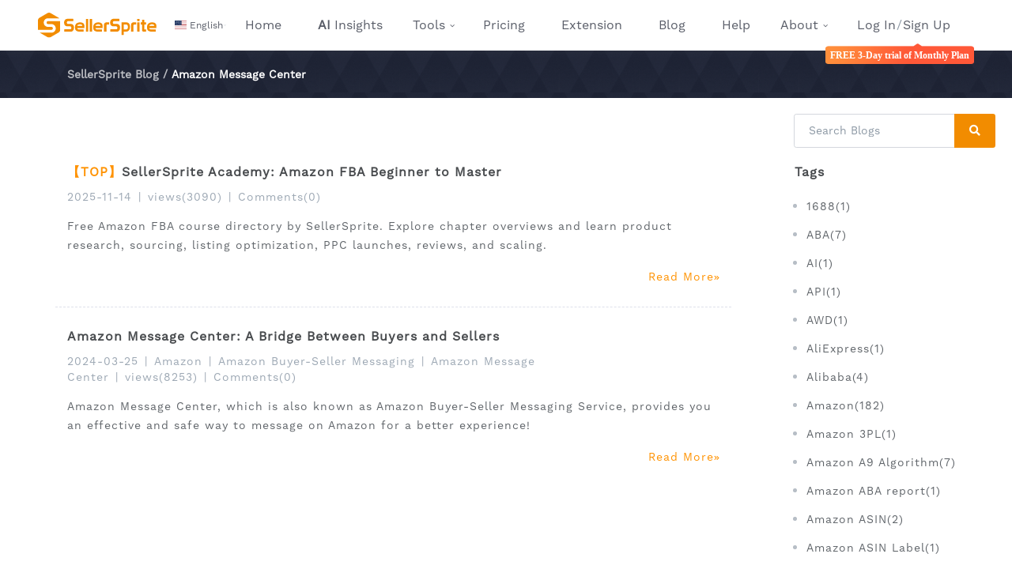

--- FILE ---
content_type: text/html;charset=UTF-8
request_url: https://www.sellersprite.com/en/blog?tag=Amazon%20Message%20Center
body_size: 28489
content:
<!DOCTYPE html>
<html lang="en">
<head>
    <link rel="alternate" href="/cn/blog?tag=Amazon%20Message%20Center" hreflang="zh">
<link rel="alternate" href="/en/blog?tag=Amazon%20Message%20Center" hreflang="en">
<link rel="alternate" href="/jp/blog?tag=Amazon%20Message%20Center" hreflang="ja">
<link rel="alternate" href="/en/blog?tag=Amazon%20Message%20Center" hreflang="x-default">
<title>Amazon Keyword Research Blog | Insights and Strategies | SellerSprite</title>
            <meta name="description" content="Explore our collection of blog posts focused on Amazon keyword research. Gain insights, strategies, and tips to enhance your product visibility and optimize your listings effectively." />
            <meta name="keywords" content="Amazon keyword research, SellerSprite blog, keyword optimization, Amazon selling strategies, e-commerce tips, improve product visibility, keyword analysis, Amazon SEO" />
        

<meta charset="utf-8">
<meta name="viewport" content="width=device-width, initial-scale=1, shrink-to-fit=no">
<meta http-equiv="x-ua-compatible" content="ie=edge">
<!-- Favicon -->
<link rel="shortcut icon" href="/favicon-32x32.png"/>
<link rel="bookmark" href="/favicon-32x32.png" type="image/x-icon"/>
<link rel="icon" sizes="16x16 32x32" href="/favicon-32x32.png">


<!-- Google Fonts -->


<!-- CSS Global Compulsory -->
<link rel="stylesheet" href="/assets-frontend/vendor/bootstrap/css/bootstrap.css?v0.1">

<!-- CSS Implementing Plugins -->
<link rel="stylesheet" href="/assets-frontend/vendor/font-awesome/css/fontawesome-all.min.css?v5.5.0">
<link rel="stylesheet" href="https://static.sellersprite.com/iconfont/font_776785_czdtgxkay2b/iconfont.css">
<link rel="stylesheet" href="/assets-frontend/vendor/custombox/dist/custombox.min.css">
<link rel="stylesheet" href="/assets-frontend/vendor/animate.css/animate.min.css">
<link rel="stylesheet" href="/assets-frontend/vendor/hs-megamenu/src/hs.megamenu.css">
<link rel="stylesheet" href="/assets-frontend/vendor/malihu-custom-scrollbar-plugin/jquery.mCustomScrollbar.css">
<link rel="stylesheet" href="/assets-frontend/vendor/dzsparallaxer/dzsparallaxer.css">
<link rel="stylesheet" href="/assets-frontend/vendor/slick-carousel/slick/slick.css">
<link rel="stylesheet" href="/assets-frontend/vendor/cubeportfolio/css/cubeportfolio.min.css">
<link rel="stylesheet" href="/assets-frontend/vendor/flatpickr/dist/flatpickr.min.css">
<link rel="stylesheet" href="/assets-frontend/vendor/flag-icon-css/css/flag-icon.min.css">
<link rel="stylesheet" href="/assets-frontend/vendor/bootstrap-tagsinput/css/bootstrap-tagsinput.css">
<link rel="stylesheet" href="/assets-frontend/vendor/fancybox/jquery.fancybox.min.css">
<link rel="stylesheet" href="/assets/lib/video/video-js.min.css">
<link rel="stylesheet" href="/assets/lib/sweetalert2.min.css">
<!-- 官网后台三版自定义演示 -->
<link rel="stylesheet" href="/assets-v2/customer/customer-language-enjpcn.css?v202601161551">

<!-- CSS Front Template -->
<link rel="stylesheet" href="/assets-frontend/style/front.css?v0.3.4">
<link rel="stylesheet" href="/assets-frontend/style/custom-front.css?v1.3.5">


<style>
    .img-cover{
        object-fit: cover;
    }
    .aside-avatar{
        border-radius: 50%;
        height: 3rem;
        object-fit: cover;
    }
    .tooltip-inner {  max-width: initial !important;  }
    .popover {  max-width: initial !important;  }

    form#form-search-condition .row > .col,
    form#form-search-condition .row > .col-md-1,
    form#form-search-condition .row > .col-md-2 {
        padding-right: 0;
    }
    .swal2-popup {
        width: 400px;
    }

    .swal2-icon {
        width: 60px;
        height: 60px;
        line-height: 60px;
    }

    .swal2-popup #swal2-content {
        color: #66BC38;
        font-size: 13px;
        padding: 0 16px;
        font-weight: 400;
        line-height: 20px;
    }

    .swal2-popup .swal2-title {
        font-size: 18px;
        color: #505560;
        /* font-weight: 400; */
    }

    .swal2-popup .swal2-styled,
    .swal2-popup .swal2-styled.swal2-confirm {
        outline: none;
        font-size: 0.925rem;
        line-height: 1.5;
        padding: .5rem 2rem;
        border: none;
    }
    @media (min-width: 768px){
        .p-md-8 {
            padding: 3.39rem !important;
        }
    }
    .swal2-popup .swal2-styled:focus{
        box-shadow:none;
    }
    .swal2-popup #swal2-content{
        padding: 0;
    }
    .asid-bigbox-height{
        height: calc(100% - 43px);
    }
    .page-small-box .page-link{
        padding: 0.35rem 0.35rem;
        font-size: 13px;
        min-width: 2rem;
    }
    .font-size-12{
        font-size: 12px!important;
    }
    .font-size-14{
        font-size: 14px;
    }
    .free-tool-box{
        color: #fff;
       background: url('/assets/images/bg/free-tool-bg.png') no-repeat top center;
       min-height: 200px;
       background-size: cover;
       padding-top: 45px;
    }
    .item-free-tool{
        display: inline-block;
        min-width: 130px;
        height:40px;
        padding: 0 8px;
        background:rgba(255,255,255,1);
        box-shadow:0px 2px 8px 0px rgba(255,157,24,1);
        border-radius:4px;
        font-size:16px;
        font-weight:600;
        color:rgba(255,170,55,1);
        text-align: center;
        line-height: 40px;
        margin-right: 10px;
    }
    .item-free-tool:last-child{
        margin-right: 0;
    }
    .color-deep-red{
        color: #F1453D!important;
    }
       /* 专题页面 */
       .extension-marketing-banner{
       background:url('../assets/images/bg/extension-marketing-banner.png') no-repeat left top;
       background-size: cover;
       height: 680px;
       color: #FFFFFF;
       text-align: center;
    }
    .extension-marketing-banner h2{
        font-size: 54px;
        font-weight: bold;
        line-height: 72px;
        margin-top: 184px;
    }
    .extension-marketing-banner p{
        font-size: 28px;
        font-weight: 400;
        line-height: 48px;
        color: #FFFFFF;
        margin: 20px 0 6px;
    }
    .extension-marketing-banner .merit-box span{
        font-size: 16px;
        font-weight: 400;
        color: #FFFFFF;
        line-height: 48px;
        display: inline-block;
        vertical-align: middle;
        margin-right: 30px;
    }
    .extension-marketing-banner .merit-box span:last-child{
        margin-right: 0;
    }
    .extension-marketing-banner .u-btn-orange{
        min-width: 163px;
        height: 44px;
        line-height: 28px;
        margin-top: 83px;
        font-size: 16px;
        font-weight: bold;
        margin-right: 20px;
    }
    .extension-marketing-video{
        position: relative;
        height: 514px;
    }
    .extension-bg{
        position: absolute;
    }
    .extension-bg.left{
      top: 6px;
      right: 0;
    }
    .extension-bg.right{
      bottom:13px;
      left:0;
    }
    .bg-ligter-darker{
        background-color: #FAFBFC;
    }
    .font-size-28{
        font-size: 28px!important;
    }
    .font-weight-400{
        font-weight: 400!important;
        line-height: 33px;
    }
    /* 插件端介绍页 */
    .slick__arrow_extension.u-slick__arrow-classic-inner--left,.slick__arrow_extension.u-slick__arrow-classic-inner--right{
        margin-top: -17px;
        width: 34px;
        height: 34px;
        top: 47%;
        background-size: 8px 12px;
        background-position: center;

    }
    .slick__arrow_extension.u-slick__arrow-classic-inner--right{
        background-image: url(../../assets/images/achievement/right-arrow@2x.png);
        right: -19px;
    }
    .slick__arrow_extension.u-slick__arrow-classic-inner--left{
        background-image: url(../../assets/images/achievement/left-arrow@2x.png);
        left: -19px;
    }
    .slick__arrow_extension.u-slick__arrow-classic-inner--right:hover{
        background-image: url(../../assets/images/achievement/right-arrow-active@2x.png);
    }
    .slick__arrow_extension.u-slick__arrow-classic-inner--left:hover{
        background-image: url(../../assets/images/achievement/left-arrow-active@2x.png);
    }
    .u-slick__pagination.u-slick__pagination-orange-extension li span{
        width: 8px;
        height: 8px;
        border-radius: 8px;
    }
    .u-slick__pagination.u-slick__pagination-orange-extension li span{
        background: #FFD8B2;
    }
    .u-slick__pagination.u-slick__pagination-orange-extension li.slick-active span{
        background: #FFB265;
    }
    @media screen and (max-width: 992px) {
        .extension-marketing-banner .u-btn-orange{
            margin-right: 0;
            font-size: 13px;
        }
        .item-free-tool{
           margin-right: 16px;
        }
        .item-free-tool{
            margin-bottom: 10px;
        }
    }
    @media screen and (max-width: 750px) {
        .free-tool-content{
           text-align: center;
        }
        .btn-video-custom,.btn-try-out{
            font-size: 18px;
            width: 140px;
            height: 45px;
            line-height: 45px;
        }
        .slick__arrow_custorm{
            display: none!important;
        }
        /* 专题 */
        .extension-marketing-banner{
            height: 378px;
            margin-bottom: 30px;
            background-position: center center;
        }
        .extension-marketing-banner h2{
            font-size: 19px;
            margin-top: 30px;
            line-height: 31px;
        }
        .extension-marketing-banner p{
            font-size: 16px;
            margin: 0;
        }
        .extension-marketing-banner .merit-box span{
            font-size: 14px;
            line-height: 30px;
        }
        .extension-marketing-banner .u-btn-orange{
           margin-top: 24px;
        }
        .extension-marketing-banner .merit-box{
            text-align: left;
            width: 75%;
            margin: 0 auto;
        }
        .u-slick__pagination.u-slick__pagination-ph-orange li span{
            width: 8px;
            height: 8px;
            border-radius: 8px;
        }
        .u-slick__pagination.u-slick__pagination-ph-orange li span{
            background: rgba(251,140,31,0.3);
        }
        .u-slick__pagination.u-slick__pagination-ph-orange li.slick-active span{
            background: #fb8c1e;
        }
    }
    @media screen and (max-width: 450px) {
        .item-free-tool:nth-child(2n){
            margin-right: 0;
        }
    }
</style>










<!-- Facebook Pixel Code -->
<script>
    !function(f,b,e,v,n,t,s)
    {if(f.fbq)return;n=f.fbq=function(){n.callMethod?
        n.callMethod.apply(n,arguments):n.queue.push(arguments)};
        if(!f._fbq)f._fbq=n;n.push=n;n.loaded=!0;n.version='2.0';
        n.queue=[];t=b.createElement(e);t.async=!0;
        t.src=v;s=b.getElementsByTagName(e)[0];
        s.parentNode.insertBefore(t,s)}(window, document,'script',
        'https://connect.facebook.net/en_US/fbevents.js');
    fbq('init', '427057415239126');
    fbq('track', 'PageView');
</script>
<noscript><img height="1" width="1" style="display:none"
               src="https://www.facebook.com/tr?id=427057415239126&ev=PageView&noscript=1"
/></noscript>
<!-- End Facebook Pixel Code -->
<style>
        .article-title,.article-title a{
            font-size:16px;
            font-weight:600;
            color:rgba(72,75,78,1);
            line-height:22px;
            letter-spacing: 1px;
        }
        .article-info{
            font-size:14px;
            font-weight:400;
            color:rgba(157,168,180,1);
            line-height:20px;
            letter-spacing: 1px;
            padding-top: 10px;
        }
        .article-info a{
            font-size:14px;
            font-weight:400;
            color:rgba(157,168,180,1);
            line-height:20px;
            letter-spacing: 1px;
        }
        .article-summary{
            font-size:14px;
            font-weight:400;
            color:rgba(96,101,106,1);
            line-height:24px;
            letter-spacing: 1px;
            padding-top: 15px;

            overflow:hidden;
            text-overflow:ellipsis;
            display:-webkit-box;
            -webkit-box-orient:vertical;
            -webkit-line-clamp:3;
        }
        .article-foot{
            text-align: right;
            padding: 16px 0px 26px 0px;
        }
        .article-foot a{
            font-size:14px;
            font-weight:400;
            color:rgba(255,146,0,1);
            line-height:20px;
            letter-spacing: 1px;
        }
        .article{
            border-bottom:  dashed 1px #DEE1EB;
        }
        .catalogue-title{
            font-size:16px;
            font-weight:600;
            color:rgba(72,75,78,1);
            line-height:22px;
            letter-spacing: 1px;
            padding-bottom: 6px;
        }
        .catalogue-li{
            color:rgb(183,190,198);
            padding-top: 14px;
        }
        .catalogue-li a{
            font-size:14px;
            font-weight:400;
            color:rgba(96,101,106,1);
            line-height:20px;
            letter-spacing: 1px;
        }
        main{
            background-color:white ;
        }
        .note-btn-group.btn-group button{
            padding: 10px;
        }
        .article-catalogue:hover{
            color:#F58D00 !important;
        }
        a:hover{
            color:#F58D00 !important;
        }
        .a-checked{
            color: #FF9200 !important;
        }
        .a-checked:hover{
            color: #E18100 !important;
        }
        @media screen and (max-width: 992px) {
            .title-search{
                margin-left: 0 !important;
            }
        }
        .title-search{
            margin-left: 4rem;
        }
    </style>
</head>

<body>
<!-- Skippy -->
<a id="skippy" class="sr-only sr-only-focusable u-skippy" href="#content">
    <div class="container">
        <span class="u-skiplink-text">Skip to main content</span>
    </div>
</a>
<!-- End Skippy -->

<link rel="stylesheet" href="https://o.sellersprite.com/iconfont/font_776785_reuj4s5fqjc/iconfont.css" type="text/css">

<style>
    .ss-show-product-trigger-text{
        color: #595d68;
    }
    .triangle-isosceles {
        position: absolute;
        top: 55px;
        right: 0;
        padding: 4px;
        color: #000;
        background: #EC6445;
        border-radius: 4px;
        background: linear-gradient(top, #F0934E, #EC6445);
    }

    .triangle-isosceles:after {
        content: "";
        display: block;
        position: absolute;
        bottom: -4px;
        left: 50px;
        width: 0;
        border-width: 15px 15px 0;
        border-style: solid;
        border-color: #EC6445 transparent;
    }
    .triangle-isosceles.top:after {
        top:-4px;
        right:50px;
        bottom:auto;
        left:auto;
        border-width:0 4px 4px;
        border-color:#EC6445 transparent;
    }
    .triangle-isosceles a{
        font-size: 12px;
        font-weight: 600;
        color: #fff;
    }

    .triangle-isosceles a:focus,
    .triangle-isosceles a:hover,
    .triangle-isosceles a:visited,
    .triangle-isosceles a:active{
        color:#fff;
    }
    .member-bar{
    position: absolute;
    top: 55px;
    right: 0;
    min-width: 188px;
    padding: 0 4px;
    height: 26px;
    /* border-radius: 2px; */
    display: flex;
    justify-content: center;
    align-items: center;
    background: url('/assets/img/home/nav-bg.png') no-repeat center;
    background-size: 100% 100%;
}
.member-bar a{
    margin-top: 3px;
    font-size: 12px;
    font-family: PingFang SC;
    font-weight: 600;
    color: #FFFFFF;
}
.member-bar a:hover {
    color: #FFFFFF;
}
@media (max-width: 850px){
    .member-bar{
        display: none;
    }
}
</style>

<header id="header" class="u-header u-header--full-container">
    <div class="u-header__section">
        <div id="logoAndNav" class="container-fluid pl-lg-7 pr-lg-7 pl-3 pr-3">
            <!-- Nav -->
            <nav class="js-mega-menu navbar navbar-expand-md u-header__navbar hs-menu-initialized hs-menu-horizontal">

                <div class="d-flex align-items-center">
                    <!-- Logo -->
                    <a class="navbar-brand u-header__navbar-brand u-header__navbar-brand-top-space" href="/en/" aria-label="Seller Sprite - Amazon Seller Toolbox, Keyword Research, Reverse ASIN, Product Research" title="Seller Sprite - Amazon Seller Toolbox, Keyword Research, Reverse ASIN, Product Research">
                        <img class="w-100" src="/assets/images/SellerSprite_logo_EN.svg" alt="Seller Sprite - Amazon Seller Toolbox, Keyword Research, Reverse ASIN, Product Research">
                    </a>
                    <!-- End Logo -->
                    <div class="position-relative" style="border-radius:4px;padding: 4px 7px;">
    <a id="languageDropdownInvoker" class="d-flex align-items-center u-unfold-wrapper" href="javascript:;" role="button"
       aria-controls="languageDropdown"
       aria-haspopup="true"
       aria-expanded="false"
       data-unfold-event="hover"
       data-unfold-target="#languageDropdown"
       data-unfold-type="css-animation"
       data-unfold-duration="300"
       data-unfold-delay="300"
       data-unfold-hide-on-scroll="true"
       data-unfold-animation-in="slideInUp"
       data-unfold-animation-out="fadeOut">
        <span class="flag-icon flag-icon-us small"></span>
                <span class="d-none d-sm-inline-block" style="font-size: 12px;">&nbsp;English</span>
            <i class="iconfont icon-unfold" style="font-size: 5px; transform: scale(0.6); color: #B8C1CB;  margin-top: 2px;"></i>
    </a>

    <div id="languageDropdown" class="u-unfold mt-2" aria-labelledby="languageDropdownInvoker"
         style="margin-left: -8px;min-width: 90px;padding: 0px 8px;">
        <a class="u-list__link" href="/cn/blog?tag=Amazon%20Message%20Center" style="font-size: 12px;" data-location="/cn/language">
            <span class="flag-icon flag-icon-cn small"></span>
            <span>&nbsp;中文</span></a>
        <a class=" u-list__link" href="https://sellersprite.ai/en/blog?tag=Amazon%20Message%20Center" style="font-size: 12px;" data-location="/en/language">
            <span class="flag-icon flag-icon-us small"></span>
            <span>&nbsp;English</span></a>
        <a class="u-list__link" href="https://sellersprite.jp/jp/blog?tag=Amazon%20Message%20Center" style="font-size: 12px;" data-location="/jp/language">
            <span class="flag-icon flag-icon-jp small"></span>
            <span>&nbsp;日本語</span></a>
        </div>
</div>
<script src="/assets-frontend/vendor/jquery/dist/jquery.min.js"></script>
<script>
    $('#languageDropdown a').on('click', function () {
        let language=$(this).attr('data-location').split("/")[1]
        window.localStorage.setItem("language",language)
    })
</script></div>

                <!-- Responsive Toggle Button -->
                <button type="button" class="navbar-toggler btn u-hamburger"
                        aria-label="Toggle navigation"
                        aria-expanded="false"
                        aria-controls="navBar"
                        data-toggle="collapse"
                        data-target="#navBar">
            <span id="hamburgerTrigger" class="u-hamburger__box">
              <span class="u-hamburger__inner"></span>
            </span>
                </button>

                <!-- Navigation -->
                <div id="navBar" class="collapse navbar-collapse py-0">
                    <ul class="navbar-nav u-header__navbar-nav ml-lg-auto">

                        <li class="nav-item mr-2">
                            <a class="nav-link u-header__nav-link" href="/en/">Home</a>
                        </li>

                        <li class="nav-item mr-2"  >
                            <a class="nav-link u-header__nav-link icon-official-website-link" style="padding-top: 20px; padding-bottom: 20px;" href="/v3/ai-history">
                                <span class="nav-link-ai-analysis" style="font-weight:600">AI</span> Insights
                            </a>
                        </li>

                        <li class="nav-item mr-2 ss-show-product-trigger"
                            style="display: flex; align-items: center; margin-right: 0.1rem !important; cursor: pointer; height: 64px;">
                            <a class="ss-show-product-trigger-text" href="javascript:;">Tools</a>
                            <i class="iconfont icon-unfold nav-icon-arrow-down nav-icon-arrow-down-for-product u-header__nav-link" 
                                style="font-size: 9px;transform: scale(0.7);color: #595D68; padding-left: 0;"></i>
                            <i class="iconfont icon-pack-up nav-icon-arrow-up nav-icon-arrow-up-for-product u-header__nav-link" style="display: none; padding-left: 0; font-size: 9px;transform: scale(0.7);"></i>
                            <!-- 产品下拉菜单 -->
                            <style>
    .sellersprite-investment{
        display: flex;justify-content: flex-start;align-items: center;
    }
    .shelux-voc-investment{
        background: linear-gradient(90deg, #FB8C1E 75%, #ED6415);
        height: 28px;
        color: #fff;
        border-radius: 13px;
        font-size: 11px;
        width: 136px;
        display: flex;
        align-items: center;
        justify-content: center;
        margin-left: 4px;
    }
</style>
<div class="ss-product-sub-menu" style="display: none;">
    <div class="ss-product-sub-menu-left" style="border-right: 1px solid #EEEFF0; min-height: 458px;">
        <ul class="product-sub-menu-ul">
            <!-- 卖家精灵网页版 -->
            <li id="notShowForV2Nav" class="product-sub-menu-li product-sub-menu-seller-sprite-trigger product-sub-menu-li-active" data-product-target="product-sub-menu-seller-sprite">
                <div class="product-sub-menu-li-title product-sub-menu-li-title-ss"><span class="product-sub-menu-li-title-icon product-sub-menu-li-title-wangye"></span>WEB-BASED SOFTWARE</div>
                <p class="product-sub-menu-li-text">Web-based software suite to start & grow your Amazon business</p>
            </li>
            <!-- 卖家精灵插件版 -->
            <li id="notShowForV2Nav" class="product-sub-menu-li product-sub-menu-ss-ext-trigger" data-product-target="product-sub-menu-ss-ext">
                <div class="product-sub-menu-li-title product-sub-menu-li-title-ss"><span class="product-sub-menu-li-title-icon product-sub-menu-li-title-ext"></span>BROWSER EXTENSION</div>
                <p class="product-sub-menu-li-text">Analyze marketplace data while browsing Amazon</p>
            </li>
            <!-- Shelux 推广 -->
            <li id="notShowSheluxForV2Nav" class="product-sub-menu-li product-sub-menu-shelux-trigger" data-product-target="product-sub-menu-shelux">
                <div class="product-sub-menu-li-title product-sub-menu-li-title-you shelux-color"><span class="product-sub-menu-li-title-icon product-sub-menu-li-title-shelux"></span>Shulex VOC</div>
                <p class="product-sub-menu-li-text">A SaaS platform for global voice of customer and product research</p>
            </li>
        </ul>
    </div>
     <div class="ai-content">
        <a href="/v3/ai-history?module=CL" target="_blank"><img class="ai-tips" src="/assets/img/ai/ai-top-CL-guide-en.png" alt="SellerSprite Marketing Banner"/></a>
        <div class="menu-content">
            <div class="ss-product-sub-menu-right" style="min-height: 464px">
                    <!-- 卖家精灵网页版 -->
                    <div id="notShowForV2Nav" class="product-sub-menu-panel product-sub-menu-seller-sprite" >
                        <div class="product-sub-menu-seller-sprite-left">
                        <div class="product-sub-menu-seller-sprite-first">
                            <div class="product-sub-menu-seller-sprite-title">
                                Product Analysis
                            </div>
                            <ul class="product-sub-menu-seller-sprite-list"  >
                                <li class="product-sub-menu-seller-sprite-list-li">
                                    <img src="/assets/img/nav/search-product.svg" alt="SellerSprite Search Icon"/>
                                    <a class="product-sub-menu-seller-sprite-list-li-text" href="/v3/competitor-lookup" target="_blank">Competitor Research</a>
                                    <img class="ai-tag" src="/assets/img/ai/ai-tag.svg" alt="SellerSprite AI Icon"/>
                                </li>
                                <li class="product-sub-menu-seller-sprite-list-li">
                                    <img src="/assets/img/nav/choose-product.svg" alt="SellerSprite Filter Icon"/>
                                    <a class="product-sub-menu-seller-sprite-list-li-text" href="/v3/product-research" target="_blank">Product Research</a>
                                    <img class="ai-tag" src="/assets/img/ai/ai-tag.svg" alt="SellerSprite AI Icon"/>
                                </li>
                                <li class="product-sub-menu-seller-sprite-list-li">
                                    <img src="/assets/img/nav/choose-market.svg" alt="SellerSprite Choose Market Icon"/>
                                    <a class="product-sub-menu-seller-sprite-list-li-text" href="/v2/market-research" target="_blank">Category Insights</a>
                                    <img class="ai-tag" src="/assets/img/ai/ai-tag.svg" alt="SellerSprite AI Icon"/>
                                </li>
                                <li class="product-sub-menu-seller-sprite-list-li">
                                    <img src="/assets/img/nav/keyword-choose-product.svg" alt="SellerSprite Keyword Choose Product Icon"/>
                                    <a class="product-sub-menu-seller-sprite-list-li-text" href="/v2/keyword-research" target="_blank">Keyword Research</a>
                                </li>
                                <li class="product-sub-menu-seller-sprite-list-li">
                                    <img src="/assets/img/nav/keyword-choose-trend.svg" alt="SellerSprite Keyword Choose Trend Icon"/>
                                    <a class="product-sub-menu-seller-sprite-list-li-text" href="/v3/aba-research" target="_blank">ABA Opportunity Finder</a>
                                </li>
                                <li class="product-sub-menu-seller-sprite-list-li">
                                    <img src="/assets/img/nav/patent.svg" alt="SellerSprite Patent Icon"/>
                                    <a class="product-sub-menu-seller-sprite-list-li-text" href="/v3/patent" target="_blank">Design Patent</a>
                                    </li>
                                <li class="product-sub-menu-seller-sprite-list-li">
                                    <img src="/assets/img/nav/brand.svg" alt="SellerSprite Brand Icon"/>
                                    <a class="product-sub-menu-seller-sprite-list-li-text" href="/v3/branddb" target="_blank">Global Brand Database</a>
                                    <!-- <span class="product-sub-menu-seller-sprite-list-li-bubble-red">Free Trial</span> -->
                                </li>
                                <li class="product-sub-menu-seller-sprite-list-li">
                                    <img src="/assets/img/nav/ps.svg" alt="SellerSprite Box Icon"/>
                                    <a class="product-sub-menu-seller-sprite-list-li-text" href="/v3/product-store" target="_blank">My Product List</a>
                                </li>
                            </ul>
                        </div>
                        <div class="product-sub-menu-seller-sprite-second" style="margin-top:42px;">
                            <div class="product-sub-menu-seller-sprite-title">
                                Keyword Analysis
                            </div>
                            <ul class="product-sub-menu-seller-sprite-list" >
                                <li class="product-sub-menu-seller-sprite-list-li">
                                    <img src="/assets/img/nav/keyword-mine.svg" alt="SellerSprite Amazon Keyword Mining Icon"/>
                                    <a class="product-sub-menu-seller-sprite-list-li-text" href="/v3/keyword-miner" target="_blank">Keyword Mining</a>
                                </li>
                                <li class="product-sub-menu-seller-sprite-list-li">
                                    <img src="/assets/img/nav/keyword-reverse.svg" alt="SellerSprite Keyword Reverse Icon"/>
                                    <a class="product-sub-menu-seller-sprite-list-li-text" href="/v3/keyword-reverse" target="_blank">Reverse ASIN</a>
                                </li>
                                <li class="product-sub-menu-seller-sprite-list-li">
                                    <img src="/assets/img/nav/keyword-compare.svg" alt="SellerSprite Keyword Compare Icon"/>
                                    <a class="product-sub-menu-seller-sprite-list-li-text" href="/v3/keyword-comparison" target="_blank">Traffic Comparison</a>
                                </li>
                                <li class="product-sub-menu-seller-sprite-list-li">
                                    <img src="/assets/img/nav/traffic-extend.svg" alt="SelletSprite Traffic Extend Icon"/>
                                    <a class="product-sub-menu-seller-sprite-list-li-text" href="/v3/traffic/extend" target="_blank">Reverse Multiple ASINs</a>
                                </li>
                                <li class="product-sub-menu-seller-sprite-list-li">
                                    <img src="/assets/img/nav/keyword-conversion-rate.svg" alt="SellerSprite Keyword Conversion Rate Icon"/>
                                    <a class="product-sub-menu-seller-sprite-list-li-text" href="/v3/keyword-conversion-rate" target="_blank">Keyword Conversion Rate</a>
                                    <span class="product-sub-menu-seller-sprite-list-li-bubble-red">New</span>
                                </li>
                                <li class="product-sub-menu-seller-sprite-list-li">
                                    <img src="/assets/img/nav/real-time-bidding.svg" alt="SellerSprite Real Time Bidding Icon"/>
                                    <a class="product-sub-menu-seller-sprite-list-li-text gtm-real-time-bidding-product-into" href="/v3/real-time-bidding" target="_blank">Realtime Bid Tracker</a>
                                    <span class="product-sub-menu-seller-sprite-list-li-bubble-red">New</span>
                                </li>
                                <li class="product-sub-menu-seller-sprite-list-li">
                                    <img src="/assets/img/nav/keyword-record.svg" alt="SellerSprite Keyword Record Icon"/>
                                    <a class="product-sub-menu-seller-sprite-list-li-text" href="/v2/keyword-checker" target="_blank">Index Checker</a>
                                    <span class="product-sub-menu-seller-sprite-list-li-bubble">Free</span>
                                </li>
                                <li class="product-sub-menu-seller-sprite-list-li">
                                    <img src="/assets/img/nav/keyword-list.svg" alt="SellerSprite Keyword List Icon"/>
                                    <a class="product-sub-menu-seller-sprite-list-li-text" href="/v3/keyword-store" target="_blank">My Keyword List</a>
                                </li>
                            </ul>
                        </div>
                        </div>
                        <div class="product-sub-menu-seller-sprite-right">
                        <div class="product-sub-menu-seller-sprite-first">
                            <div class="product-sub-menu-seller-sprite-title">
                                Listing Optimization
                            </div>
                            <ul class="product-sub-menu-seller-sprite-list" >
                                <li class="product-sub-menu-seller-sprite-list-li">
                                    <img class="img" src="/assets/img/nav/ggdc.svg" alt="SellerSprite AD GGDC Icon"/>
                                    <a class="product-sub-menu-seller-sprite-list-li-text" href="/v3/ads-insights" target="_blank">Ads Insights</a>
                                </li>
                                <li class="product-sub-menu-seller-sprite-list-li">
                                    <img src="/assets/img/nav/flow-analysis.svg" alt="SellerSprite Flow Analysis Icon"/>
                                    <a class="product-sub-menu-seller-sprite-list-li-text" href="/v3/reversing" target="_blank">Keyword Distribution</a>
                                </li>
                                <li class="product-sub-menu-seller-sprite-list-li">
                                    <img src="/assets/img/nav/guanlian.svg" style="width: 16px;height: 16px;" alt="SellerSprite Connection Icon"/>
                                    <a class="product-sub-menu-seller-sprite-list-li-text" href="/v3/relation-keyword" target="_blank">Related Products Lookup</a>
                                </li>
                                <li class="product-sub-menu-seller-sprite-list-li">
                                    <img src="/assets/img/nav/out-keyword-reverse.svg" alt="SellerSprite Out Keyword Reverse Icon"/>
                                    <a class="product-sub-menu-seller-sprite-list-li-text" href="/v2/aba/reverse/search" target="_blank">Keyword Explorer</a>
                                </li>
                                <li class="product-sub-menu-seller-sprite-list-li">
                                    <img src="/assets/img/nav/review-analysis.svg" alt="SellerSprite Review Analysis Icon"/>
                                    <a class="product-sub-menu-seller-sprite-list-li-text" href="/v3/review-analysis" target="_blank">Review Analysis</a>
                                </li>
                                <li class="product-sub-menu-seller-sprite-list-li">
                                    <img src="/assets/img/nav/product-monitor.svg" alt="SellerSprite Product Monitor Icon"/>
                                    <a class="product-sub-menu-seller-sprite-list-li-text" href="/v2/product-tracking" target="_blank">Product Tracker</a>
                                </li>
                                <li class="product-sub-menu-seller-sprite-list-li">
                                    <img src="/assets/img/nav/keyword-monitor.svg" alt="SellerSprite Keyword Monitor Icon"/>
                                    <a class="product-sub-menu-seller-sprite-list-li-text" href="/v2/keyword-tracking" target="_blank">Keyword Tracker</a>
                                </li>
                                <li class="product-sub-menu-seller-sprite-list-li">
                                    <img src="/assets/img/nav/shop-monitor.svg" alt="SellerSprite Shop Monitor Icon"/>
                                    <a class="product-sub-menu-seller-sprite-list-li-text" href="/v2/store-tracking" target="_blank">New Listing Tracker</a>
                                </li>
                            </ul>
                        </div>
                        <div class="product-sub-menu-seller-sprite-second">
                            <div class="product-sub-menu-seller-sprite-title">
                                Free Tools
                            </div>
                            <ul class="product-sub-menu-seller-sprite-list">
                                <li class="product-sub-menu-seller-sprite-list-li">
                                    <img class="img" src="/assets/img/nav/listing.svg" alt="SellerSprite Amazon Listing Icon"/>
                                    <a class="product-sub-menu-seller-sprite-list-li-text" href="/v3/listing-builder" target="_blank">Listing Builder</a>
                                    </li>
                                <li class="product-sub-menu-seller-sprite-list-li">
                                    <img src="/assets/img/nav/sale-forecast.svg" alt="SellerSprite Sales Forecast Icon"/>
                                    <a class="product-sub-menu-seller-sprite-list-li-text" href="/v2/tools/sales-estimator" target="_blank">Sales Estimator</a>
                                </li>
                                <li class="product-sub-menu-seller-sprite-list-li">
                                    <img src="/assets/img/nav/keepa.svg" alt="SellerSprite Keepa Icon"/>
<a class="product-sub-menu-seller-sprite-list-li-text" href="/en/help/keepa-tips-of-extension" target="_blank">Keepa Trends</a>
                                </li>
                                <li class="product-sub-menu-seller-sprite-list-li">
                                    <img src="/assets/img/nav/calculator.svg" alt="SellerSprite Calculator Icon"/>
                                    <a class="product-sub-menu-seller-sprite-list-li-text" href="/v3/calculator/index" target="_blank">Profitability Calculator</a>
                                </li>
                                <li class="product-sub-menu-seller-sprite-list-li">
                                    <img src="/assets/img/nav/calculator.svg" alt="SellerSprite Calculator Icon"/>
                                    <a class="product-sub-menu-seller-sprite-list-li-text" href="/v3/calculator/index?type=discount" target="_blank">Discount Price Calculator</a>
                                </li>
                                <li class="product-sub-menu-seller-sprite-list-li">
                                    <img src="/assets/img/nav/google-trend.svg" alt="SellerSprite Google Trend Icon"/>
                                    <a class="product-sub-menu-seller-sprite-list-li-text" href="/en/help/google-trends-guide" target="_blank">Google Trends</a>
                                </li>
                                <li class="product-sub-menu-seller-sprite-list-li">
                                    <img src="/assets/img/nav/nav-link.svg" alt="SellerSprite Navigation Link Icon"/>
                                    <a class="product-sub-menu-seller-sprite-list-li-text" href="/v3/link-builder" target="_blank">URL Builder</a>
                                </li>
                                
                                <li class="product-sub-menu-seller-sprite-list-li">
                                        <img src="/assets/img/nav/batch-download-img.svg" alt="SellerSprite Image Batch Download Icon"/>
                                    <a class="product-sub-menu-seller-sprite-list-li-text" href="/v3/batch-download-pictures" target="_blank">Images Downloader</a>
                                </li>
                             
                            </ul>
                        </div>
                        </div>
                    </div>
                    <!-- 卖家精灵插件版 -->
                    <div id="notShowForV2Nav" class="product-sub-menu-panel product-sub-menu-ss-ext">
                        <div class="product-sub-menu-ss-ext-header">
                            <div class="product-sub-menu-ss-ext-logo"></div>
                            <div class="product-sub-menu-ss-ext-title">
                                <div class="product-sub-menu-ss-ext-title-text">
                                    Browser Extension
                                    <span class="product-sub-menu-ss-ext-title-desc" style="color: #F1453D;">(v5.0.1，December 08, 2025 Updated)</span>
                                </div>
                                <div class="product-sub-menu-ss-ext-title-desc">
                                    Free Chrome Extension for Amazon sellers. 150000+ people use SellerSprite Chrome plugin to run a more efficient and profitable FBA business.
                                </div>
                            </div>
                        </div>
                        <div class="product-sub-menu-ss-ext-content">
                            <ul style="padding: 0; margin: 0;">
                                <li><i class="iconfont icon-gou"></i><div>Leverage powerful product and keyword research capabilities directly from your browser.</div></li>
                                <li><i class="iconfont icon-gou"></i><div>Access product insights, detailed reviews, and sales estimates for your potential products.</div></li>
                                <li><i class="iconfont icon-gou"></i><div>Instantly explore products to identify and maximize selling opportunities.</div></li>
                                <li><i class="iconfont icon-gou"></i><div>Gain a comprehensive overview of consumer demand.</div></li>
                            </ul>
                        </div>
                        <div class="product-sub-menu-ss-ext-btns">
                            <a class="product-sub-menu-ss-ext-btn product-sub-menu-ss-ext-btns-download" href="/en/help/sellersprite-chrome-extension-download" target="_blank">
                                <div>Free to Download</div>
                            </a>
                            <a class="product-sub-menu-ss-ext-btn product-sub-menu-ss-ext-btns-intro" href="/en/sellersprite-extension" target="_blank">
                                <div>Learn More</div>
                            </a>
                        </div>
                        <div class="product-sub-menu-ss-ext-borwser-intro" ><div>Available for all major browsers (Click the icon to install)</div></div>
                        <div class="product-sub-menu-ss-ext-borwser">
                            <a class="product-sub-menu-ss-ext-borwser-icon product-sub-menu-ss-ext-borwser-google" title="Google" target="_blank" href="/en/help/sellersprite-chrome-extension-download"></a>
                            <a class="product-sub-menu-ss-ext-borwser-icon product-sub-menu-ss-ext-borwser-firefox" title="Firefox" target="_blank" href="https://addons.mozilla.org/en-US/firefox/addon/sellersprite-amazon-tool/"></a>
                            <a class="product-sub-menu-ss-ext-borwser-icon product-sub-menu-ss-ext-borwser-edge" title="Edge" target="_blank" href="https://microsoftedge.microsoft.com/addons/detail/sellersprite-amazon-pro/ecanjpklimgeijdcdpdfoooofephbbln?hl=en-US&gl=US"></a>
                        </div>
                    </div>
                    <!-- Shelux 推广 -->
                    <div id="notShowSheluxForV2Nav" class="product-sub-menu-panel product-sub-menu-shelux">
                        <div class="product-sub-menu-ss-ext-header">
                            <div class="product-sub-menu-ss-ext-logo product-sub-menu-shelux-logo" style="width: 60px;height: 60px;"></div>
                            <div class="product-sub-menu-ss-ext-title">
                                <div class="product-sub-menu-ss-ext-title-text sellersprite-investment">
                                    Shulex VOC <div class="shelux-voc-investment">SellerSprite-backed</div>
                                </div>
                                <div class="product-sub-menu-you-ad-title-desc">
                                    Ship products your customers love by gaining insights from the voices of customer. It help with product development, optimize selling points and analyze competitors. 
                                </div>
                            </div>
                        </div>
                        <div class="product-sub-menu-ss-ext-content product-sub-menu-shelux-content">
                            <ul style="padding: 0">
                                <li><i class="iconfont icon-gou"></i>Analyze the pros and cros, purchasing motivations, user expectations and scenarios of amazon products.</li>
                                <li><i class="iconfont icon-gou"></i>Compare the advantages and disadvantages of competitors to stay ahead!</li>
                                <li><i class="iconfont icon-gou"></i>Optimize product listings and selling points with just one click, easily managing multiple sites and languages.</li>
                                <li><i class="iconfont icon-gou"></i>A one-stop intelligent customer service platform to improve customer satisfaction.</li>
                            </ul>
                        </div>
                        <div class="product-sub-menu-you-ad-btns">
                            <a class="product-sub-menu-you-ad-btn product-sub-menu-shelux-btns-download" href="https://www.voc.ai/?utm_source=seller_sprite" target="_blank">
                                <div>Learn More</div>
                            </a>
                            <a class="product-sub-menu-you-ad-btn product-sub-menu-shelux-btn product-sub-menu-ss-ext-btns-intro" href="https://www.voc.ai/tools/chatgpt-for-amazon?utm_source=seller_sprite" target="_blank">
                                <div>Free Extension</div>
                            </a>
                        </div>
                    </div>
            </div>
        <div>
    </div>
</div>

<script src="/assets-frontend/vendor/jquery/dist/jquery.min.js"></script>
<script src="/assets-v2/vendor/jquery.tmpl.min.js"></script>
<script src="/assets-v2/vendor/jquery.tmplPlus.min.js"></script>

<script>
// 后台导航不显示 卖家精灵产品
$(function(){
    if(window.location.pathname.indexOf('v2') != '-1'){
        $("*[id^='notShowForV2Nav']").css('display', 'none')
        $("*[id^='notShowSheluxForV2Nav']").css('display', 'none')
    }
});
</script>
<style>
.ai-tips{
    margin: 12px 0 0 35px;
    width: 470px;
    height: 24px;
}
.ai-content{
    display: flex;
    flex-direction: column;
}
.menu-content{
    display: flex;
    height: 100%;
}
.ss-product-sub-menu{
    position: absolute;
    right: 5%;
    top: 64px;
    width: 794px;
    display: none;
    background: white;
    box-shadow: 0px 2px 12px 0px rgba(41, 41, 45, 0.1);
    border-top: 4px solid #FB8C1E;
    z-index: 10;
}

// --- 左侧导航 ---
.ss-product-sub-menu-left{
    cursor: pointer;
}

.product-sub-menu-ul{
    width: 248px;
    padding: 24px 10px 10px 10px; 
    margin: 0; 
}
.ss-product-sub-menu-left li{
   list-style: none;
}

.product-sub-menu-li{
    cursor: pointer;
}

.product-sub-menu-li-active-for-you .you-color{
    color: #776FF6;
}
.product-sub-menu-li-active-for-you .shelux-color{
    color: #1570EF;
}
.product-sub-menu-li-active-for-ss, .product-sub-menu-li-active-for-you{
    background: #F7F8FA;
    border-radius: 2px;
}
.product-sub-menu-li-active-for-ss div{
    color: #FB8C1E;
}
.product-sub-menu-li-active-for-ss .product-sub-menu-li-title-wangye{
    background-image: url('/assets/img/nav/wangye-active.svg');
}
.product-sub-menu-li-active-for-ss .product-sub-menu-li-title-ext{
    background-image: url('/assets/img/nav/ext-active.svg');
}
.product-sub-menu-li-active-for-you .product-sub-menu-li-title-guanggao{
    background-image: url('/assets/img/nav/you-ad-active.svg');
}
.product-sub-menu-li-active-for-you .product-sub-menu-li-title-dianpu{
    background-image: url('/assets/img/nav/dianpu-active.svg');
}
.product-sub-menu-li-active-for-you .product-sub-menu-li-title-xiaochengxu{
    background-image: url('/assets/img/nav/xiaochengxu-active.svg');
}
.product-sub-menu-li-active-for-you .product-sub-menu-li-title-erp{
    background-image: url('/assets/img/nav/chajian-active.svg');
}
.product-sub-menu-li-active-for-you .product-sub-menu-li-title-shelux{
    background-image: url('/assets/img/nav/shelux-active2.svg');
}
.product-sub-menu-li-title{
    padding: 12px 0 4px 12px;
    min-width: 150px;
    font-size: 14px; 
    font-family: PingFangSC-Semibold, PingFang SC;
    font-weight: 600;
    color: #4F535F;
    line-height: 20px;
}
.product-sub-menu-li-title-icon{
    margin-right: 6px;
    margin-bottom: -2px;
    width: 14px; 
    height: 14px; 
    display: inline-block;
    background-repeat: no-repeat;
    background-size: cover;
}
.product-sub-menu-li-title-wangye{
    background-image: url('/assets/img/nav/wangye.svg');
}
.product-sub-menu-li-title-ext{
    background-image: url('/assets/img/nav/ext.svg');
}
.product-sub-menu-li-title-guanggao{
    background-image: url('/assets/img/nav/you-ad.svg');
}
.product-sub-menu-li-title-dianpu{
    background-image: url('/assets/img/nav/dianpu.svg');
}
.product-sub-menu-li-title-xiaochengxu{
    background-image: url('/assets/img/nav/xiaochengxu.svg');
}
.product-sub-menu-li-title-erp{
    background-image: url('/assets/img/nav/chajian.svg');
}
.product-sub-menu-li-title-shelux{
    background-image: url('/assets/img/nav/shelux.svg');
}
.product-sub-menu-li-text{
    margin: 0;
    padding:0 10px 11px 32px;
    font-size: 12px; 
    font-family: PingFang-SC-Medium, PingFang-SC;
    font-weight: 500;
    color: #8C98A4;
    line-height: 18px;
}
// --- 左侧导航结束 --- 

.ss-product-sub-menu-right{
    cursor: pointer;
    height: 464px;
    flex: 1;
}

.product-sub-menu-seller-sprite{
    display: flex;
}
.product-sub-menu-seller-sprite-left{
    margin: 30px 0 0 40px;
}
.product-sub-menu-seller-sprite-right{
    margin: 30px 0 20px 90px;
}
.product-sub-menu-seller-sprite-left .product-sub-menu-seller-sprite-second{
    margin-top: 40px;
}
.product-sub-menu-seller-sprite-right .product-sub-menu-seller-sprite-second{
    margin-top: 42px;
}
.product-sub-menu-seller-sprite-title{
    font-size: 15px;
    font-family: PingFangSC-Medium, PingFang SC;
    font-weight: 500;
    color: #3C3F47;
    line-height: 20px;
}
.product-sub-menu-seller-sprite-list{
    margin: 0;
    margin-top: 18px;
    padding: 0;
    cursor: pointer;
}
.product-sub-menu-seller-sprite-list-li{
    margin: 14px 0;
    font-family: PingFangSC-Medium, PingFang SC;
    font-weight: 500;
    line-height: 18px;
    list-style: none;
    display: flex;
    align-items: center;
}
.product-sub-menu-seller-sprite-list-li img{
    width: 18px; 
    height: 18px;
    padding-bottom: 2px; 
}
.product-sub-menu-seller-sprite-list-li .img{
    width: 15px; 
    height: 15px;
    padding-bottom: 2px; 
    margin-left: 2px;
}
.product-sub-menu-seller-sprite-list-li .ai-tag{
    width: 28px;
    height: 16px;
    padding-bottom: 0;
    margin-left: 2px;
}
.product-sub-menu-seller-sprite-list-li-text{
    margin-left: 3px;
    font-size: 14px;
    color: #595D68;
}
.product-sub-menu-seller-sprite-list-li-text:hover{
    color: #FB8C1E;
}
.product-sub-menu-seller-sprite-list-li-bubble{
    margin-left: 2px;
    border-radius: 8px 8px 8px 0px;
    padding: 0 3px;
    display: inline-block;
    font-size: 10px;
    line-height: 14px;
    color: #FFFFFF;
    background: #31C993;
    border-radius: 8px 8px 8px 0px;
}
.product-sub-menu-seller-sprite-list-li-bubble-red{
    margin-left: 2px;
    padding: 0 3px;
    display: inline-block;
    font-size: 10px;
    line-height: 14px;
    color: #FFFFFF;
    background: linear-gradient(45deg, #FF8E52 0%, #FF6649 100%);
    border-radius: 8px 8px 8px 0px;
}

.product-sub-menu-ss-ext, .product-sub-menu-you-ad-style{
    display: none;
}
.product-sub-menu-ss-ext-header, .product-sub-menu-you-ad-header{
    margin: 48px 46px 0 46px;
    display: flex;
}
.product-sub-menu-ss-ext-logo{
    width: 60px;
    height: 60px;
    background-image: url('/assets/img/nav/ext-active.svg');
    background-repeat: no-repeat;
    background-size: cover;
    border-radius: 4px;
}
.product-sub-menu-ss-ext-title{
    margin: -3px 0 0 16px;
    max-width: 370px;
}
.product-sub-menu-ss-ext-title-text, .product-sub-menu-you-ad-title-text{
    margin-bottom: 8px;
    font-size: 16px;
    font-family: PingFangSC-Semibold, PingFang SC;
    font-weight: 600;
    color: #4F535F;
    line-height: 22px;
}
.product-sub-menu-ss-ext-title-desc, .product-sub-menu-you-ad-title-desc{
    font-size: 13px;
    font-family: PingFang-SC-Medium, PingFang-SC;
    font-weight: 500;
    color: #8C98A4;
    line-height: 18px;
}
.product-sub-menu-ss-ext-content{
    display: flex;
    margin: 40px 50px 0 123px;
}
.product-sub-menu-ss-ext-content li, .product-sub-menu-you-ad-content li{
    display: flex;
    font-size: 13px;
    font-family: PingFang-SC-Medium, PingFang-SC;
    font-weight: 500;
    color: #4F535F;
    line-height: 18px;
    list-style: none;
}
.product-sub-menu-ss-ext-content li:not(:last-child), .product-sub-menu-you-ad-content li{
    margin-bottom: 14px;
}
.product-sub-menu-ss-ext-content .icon-gou{
    color: #FE9E1A;
    font-size: 10px;
    margin-right: 4px;
}
.product-sub-menu-you-ad-content .icon-gou{
    color: #776FF6;
    font-size: 10px;
    margin-right: 4px;
}
.product-sub-menu-shelux-content .icon-gou{
    color: #1570EF;
    font-size: 10px;
    margin-right: 4px;
}
.product-sub-menu-ss-ext-btns, .product-sub-menu-you-ad-btns{
    display: flex;
    margin: 46px 0 0 123px;
}
.product-sub-menu-ss-ext-btn, .product-sub-menu-you-ad-btn{
    display: flex;
    justify-content: center;
    align-items: center;
    width: 100px;
    height: 34px;
    border-radius: 2px;
    font-size: 13px;
    font-family: PingFangSC-Medium, PingFang SC;
    font-weight: 500;
    line-height: 18px;
    cursor: pointer;
}
.product-sub-menu-ss-ext-btn, .product-sub-menu-shelux-btn{
    width: 120px;
}

.product-sub-menu-ss-ext-btn div, .product-sub-menu-you-ad-btn div{
    color: #FFFFFF;
}
.product-sub-menu-ss-ext-btns-download{
    width: 150px;
}
.product-sub-menu-ss-ext-btns-download, .product-sub-menu-you-ad-btns-download{
    background: #FB8C1E;
}
.product-sub-menu-ss-ext-btns-intro{
    background: #31C993;
    margin-left: 28px;
}
.product-sub-menu-ss-ext-borwser-intro{
    margin: 37px auto 19px auto; 
    display: flex;
    justify-content: center;
    font-size: 12px; 
    color: #B8C1CB;
}

.product-sub-menu-ss-ext-borwser{
    display: flex;
    justify-content: center;
    margin-bottom: 25px;
}
.product-sub-menu-ss-ext-borwser-icon{
    width: 26px;
    height: 26px;
    cursor: pointer;
    background-repeat: no-repeat;
    background-size: cover;
}
.product-sub-menu-ss-ext-borwser-icon:not(:last-child){
    margin-right: 28px;
}
.product-sub-menu-ss-ext-borwser-google{
    background-image: url('/assets/img/nav/google-logo-active.png');
}
.product-sub-menu-ss-ext-borwser-firefox{
    width: 25px;
    background-image: url('/assets/img/nav/firefox-logo-active.png');
}
.product-sub-menu-ss-ext-borwser-edge{
    background-image: url('/assets/img/nav/edge-logo-active.png');
}
.product-sub-menu-ss-ext-borwser-qq{
    background-image: url('/assets/img/nav/qq-logo-active.png');
}
.product-sub-menu-ss-ext-borwser-360{
    background-image: url('/assets/img/nav/360-logo-active.png');
}
.product-sub-menu-ss-ext-borwser-safari{
    background-image: url('/assets/img/nav/safari-logo-active.png');
}
.product-sub-menu-ss-ext-borwser-ziniao{
    width: 31px;
    background-image: url('/assets/img/nav/ziniao-logo-active.png');
}
.product-sub-menu-you-ad-logo-style{
    width: 64px;
    height: 64px;
    background-repeat: no-repeat;
    background-size: cover;
    border-radius: 4px;
}
.product-sub-menu-you-ad-logo{
    background-image: url('/assets/img/nav/you-ad-active.svg');
}
.product-sub-menu-you-ad-title{
    margin-left: 16px;
    margin-bottom: 40px;
}
.product-sub-menu-you-ad-content, .product-sub-menu-you-ad-btns{
    margin-left: 127px;
}
.product-sub-menu-you-btns-download{
    background: #776FF6;
}
.product-sub-menu-shelux-btns-download{
    background: #1570EF;
}
.product-sub-menu-you-shop-logo{
    background-image: url('/assets/img/nav/dianpu-active.svg');
}
.product-sub-menu-you-xiaochengxu-logo{
    background-image: url('/assets/img/nav/xiaochengxu-active.svg');
}
.product-sub-menu-you-erp-logo{
    background-image: url('/assets/img/nav/chajian-active.svg');
}
.product-sub-menu-shelux-logo{
    background-image: url('/assets/img/nav/shelux-active2.svg');
}
.product-sub-menu-you-xiaochengxu-content{
    text-align: center;
}
.product-sub-menu-you-xiaochengxu-qrcode{
    margin: 4px auto 20px;
    width: 200px;
    height: 200px;
    background-repeat: no-repeat;
    background-size: cover;
    background-image: url('/assets/img/home/youmaiyun-qrcode.jpg');
}


@media screen and (max-width: 480px) {
    .ss-product-sub-menu{
        left: 0;
        right: 0;
        top: 72px;
        width: auto;
    }
    .nav-icon-arrow-down, .nav-icon-arrow-up{
        margin-left: 0;
    }
    .product-sub-menu-seller-sprite-left{
        margin: 15px 0 0 6px;
    }
    .product-sub-menu-seller-sprite-right{
        margin: 15px 0 0 0;
    }
    .product-sub-menu-ul{
        width: auto;
        padding: 0; 
        margin: 0; 
    }
    .product-sub-menu-li-title{
        width: 135px;
        padding: 12px 0 4px 3px;
    }
    .product-sub-menu-li-text{
        margin: 0;
        padding: 0 0 12px 5px;
    }
    .product-sub-menu-seller-sprite-right .product-sub-menu-seller-sprite-second{
        margin-top: 102px;
    }
    .product-sub-menu-ss-ext-header, .product-sub-menu-you-ad-header{
        display: block;
        margin: 20px 16px 0 16px;
    }
    .product-sub-menu-ss-ext-title, .product-sub-menu-you-ad-title{
        margin: 7px 0 0 0;
        max-width: 180px;
    }
    .product-sub-menu-ss-ext-content, .product-sub-menu-you-ad-content{
        display: block;
        margin: 20px 10px 0 10px;
    }
    .product-sub-menu-ss-ext-content ul, .product-sub-menu-you-ad-content ul{
        padding: 0; 
        margin: 0 0 14px 0;
    }
    .product-sub-menu-seller-sprite-list-li span{
        display: none;
    }
    .product-sub-menu-ss-ext-btns, .product-sub-menu-you-ad-btns {
        display: block;
        margin: 30px 0 0 20px;
    }
    .product-sub-menu-ss-ext-btn, .product-sub-menu-you-ad-btn{
        margin: 0 0 10px 0;
    }
    .product-sub-menu-ss-ext-borwser-intro{
        margin: 47px auto 19px auto;
    }
    .product-sub-menu-ss-ext-borwser{
        flex-wrap: wrap;
    }
    .product-sub-menu-you-ad-title{
        margin: 20px 0 0 0;
    }
    .product-sub-menu-you-ad-content{
        margin-top: 30px;
        margin-left: 20px;
    }
    .product-sub-menu-you-xiaochengxu-qrcode{
        width: 100px;
        height: 100px;
    }
}


@media screen and (min-width: 480px) and (max-width: 850px) {
    .ss-product-sub-menu{
        top: 98px;
        right: 0%;
        width: 750px;
    }
    .product-sub-menu-seller-sprite-left {
        margin: 30px 0 0 50px;
    }
    .product-sub-menu-seller-sprite-right {
        margin: 30px 70px 0 60px;
    }
    .product-sub-menu-ss-ext-header, .product-sub-menu-you-ad-header {
        margin: 48px 16px 0 20px;
    }
    .product-sub-menu-ss-ext-content{
        margin: 40px 0 0 73px;
    }
} 

</style>
</li>
                        
                        <li class="nav-item mr-2">
                            <a class="nav-link u-header__nav-link" href="/price">Pricing</a>
                        </li>
                        <li class="nav-item mr-2">
                                <a class="nav-link u-header__nav-link" href="/en/sellersprite-extension">Extension</a>
                            </li>
                            <li class="nav-item mr-2">
                                <a class="nav-link u-header__nav-link" href="/en/v3/blog">Blog</a>
                            </li>
                        <li class="nav-item mr-2">
                            <a class="nav-link u-header__nav-link" href="/en/help/home">Help</a>
                        </li>
                        <li class="nav-item mr-2 ss-show-about-trigger"
                                style="display: flex; align-items: center; margin-right: 0.1rem !important; cursor: pointer; height: 64px;">
                                <a class="ss-show-product-trigger-text" href="javascript:;">About</a>
                                <i class="iconfont icon-unfold nav-icon-arrow-down nav-icon-arrow-down-for-product u-header__nav-link" 
                                    style="font-size: 9px;transform: scale(0.7);color: #595D68; padding-left: 0;"></i>
                                <i class="iconfont icon-pack-up nav-icon-arrow-up nav-icon-arrow-up-for-product u-header__nav-link" style="display: none; padding-left: 0; font-size: 9px;transform: scale(0.7);"></i>
                                <!-- about下拉菜单 -->
                                <div class="ss-about-sub-menu" style="display: none;">
    <div class="ss-about-sub-menu-left">
        <ul class="about-sub-menu-ul">
            <li><a class="link-a" target="_blank" href="/en/ambassador-hub">Ambassador Hub</a></li>
            <li><a class="link-a"  target="_blank" href="/en/v3/partner">SellerSprite Partners</a></li>
            <li><a class="link-a" target="_blank" href="/en/affiliate">Become an Affiliate</a></li>
        </ul>
    </div>
</div>

<script src="/assets-frontend/vendor/jquery/dist/jquery.min.js"></script>
<script src="/assets-v2/vendor/jquery.tmpl.min.js"></script>
<script src="/assets-v2/vendor/jquery.tmplPlus.min.js"></script>

<style>

.ss-about-sub-menu{
    position: absolute;
    right: 5%;
    top: 64px;
    width: 210px;
    display: none;
    background: white;
    box-shadow: 0px 2px 12px 0px rgba(41, 41, 45, 0.1);
    border-top: 4px solid #FB8C1E;
    z-index: 10;
}
.about-sub-menu-ul li{
   padding-top: 20px !important;
   list-style: none;
}
.about-sub-menu-ul .link-a{
    font-weight: 600;
    font-size: 15px;
    color: #3C3F47;
    margin-bottom: 20px;
    padding: 0 !important;
    text-align: left;
    &:hover{
      color: #FB8C1E;
    }
  }
  .about-sub-menu-ul{
        width: auto;
        padding: 0; 
        margin: 0; 
        list-style: none;
        padding-left: 32px;
        padding-bottom: 20px;
    }
  @media screen and (max-width: 480px) {
    .ss-about-sub-menu{
        left: 0;
        right: 0;
        top: 72px;
        width: auto;
    }
    .nav-icon-arrow-down, .nav-icon-arrow-up{
        margin-left: 0;
    }
    .about-sub-menu-seller-sprite-left{
        margin: 15px 0 0 6px;
    }
    .about-sub-menu-seller-sprite-right{
        margin: 15px 0 0 0;
    }
    .about-sub-menu-li-title{
        width: 135px;
        padding: 12px 0 4px 3px;
    }
    .about-sub-menu-li-text{
        margin: 0;
        padding: 0 0 12px 5px;
    }
    .about-sub-menu-seller-sprite-right .about-sub-menu-seller-sprite-second{
        margin-top: 102px;
    }
    .about-sub-menu-ss-ext-header, .about-sub-menu-you-ad-header{
        display: block;
        margin: 20px 16px 0 16px;
    }
    .about-sub-menu-ss-ext-title, .about-sub-menu-you-ad-title{
        margin: 7px 0 0 0;
        max-width: 180px;
    }
    .about-sub-menu-ss-ext-content, .about-sub-menu-you-ad-content{
        display: block;
        margin: 20px 10px 0 10px;
    }
    .about-sub-menu-ss-ext-content ul, .about-sub-menu-you-ad-content ul{
        padding: 0; 
        margin: 0 0 14px 0;
    }
    .about-sub-menu-seller-sprite-list-li span{
        display: none;
    }
    .about-sub-menu-ss-ext-btns, .about-sub-menu-you-ad-btns {
        display: block;
        margin: 30px 0 0 20px;
    }
    .about-sub-menu-ss-ext-btn, .about-sub-menu-you-ad-btn{
        margin: 0 0 10px 0;
    }
    .about-sub-menu-ss-ext-borwser-intro{
        margin: 47px auto 19px auto;
    }
    .about-sub-menu-ss-ext-borwser{
        flex-wrap: wrap;
    }
    .about-sub-menu-you-ad-title{
        margin: 20px 0 0 0;
    }
    .about-sub-menu-you-ad-content{
        margin-top: 30px;
        margin-left: 20px;
    }
    .about-sub-menu-you-xiaochengxu-qrcode{
        width: 100px;
        height: 100px;
    }
}


@media screen and (min-width: 480px) and (max-width: 850px) {
    .ss-about-sub-menu{
        top: 98px;
        right: 0%;
        width: 750px;
    }
    .about-sub-menu-seller-sprite-left {
        margin: 30px 0 0 50px;
    }
    .about-sub-menu-seller-sprite-right {
        margin: 30px 70px 0 60px;
    }
    .about-sub-menu-ss-ext-header, .about-sub-menu-you-ad-header {
        margin: 48px 16px 0 20px;
    }
    .about-sub-menu-ss-ext-content{
        margin: 40px 0 0 73px;
    }
} 
</style>
</li>
                        <li class="nav-item">
                                <a class="nav-link u-header__nav-link" href="/w/user/login" style="display: inline-block; padding-right: 0;">Log In</a>
                                <span class="text-muted" style="margin-left: -4px;margin-right: -4px;">/</span>
                                <a class="nav-link u-header__nav-link" href="/w/user/signup" style="display: inline-block; padding-left: 0;">Sign Up</a>
                            </li>
                            <div class="member-bar"><a href="/w/user/signup" target="_blank">
                                
                                        FREE 3-Day trial of Monthly Plan
                                    </a></div>
                        </ul>
                </div>
                <!-- End Navigation -->
            </nav>
            <!-- End Nav -->
        </div>
    </div>
</header>
<div class="modal fade" id="bbsViewModal" tabindex="-1" role="dialog" aria-labelledby="myModalLabel" aria-hidden="true" style="top: 0%;">
    <div class="modal-dialog custom-dialog">
        <div class="modal-content modal-custom-box">
            <div class="modal-header p-0">
                <button class="btn btn-xs u-btn--icon u-btn-text-secondary u-modal-window__close" type="button"
                    id="msgModalClose">
                    <span class="iconfont icon-close-icon"></span>
                </button>
            </div>
            <div class="modal-body">
                <div id="myCarousel" class="carousel slide carousel-defined-self" data-wrap="false">
                   <!-- Wrapper for slides -->
                   <div class="carousel-inner" role="listbox">
                        
                   </div>
                   <!-- Controls -->
                   <a class="carousel-control-prev carousel-prev-next disabled" href="#myCarousel"  role="button" data-slide="prev">
                        <span class="iconfont icon-left-arrow"  aria-hidden="true"></span>
                        <span class="sr-only">Previous</span>
                    </a>
                    <a class="carousel-control-next carousel-prev-next" href="#myCarousel" role="button" data-slide="next">
                        <span class="iconfont icon-right-arrow"  aria-hidden="true"></span>
                        <span class="sr-only">Next</span>
                    </a>
               </div>
                <div class="carousel-index-box">    
                </div>
                <div class="text-center mt-3">
                    <button id="modalViewDetail" value="" type="button" class="btn btn-sm btn-success">
                        <span class="font-weight-800">DETAIL</span>
                    </button>
                    <span style="width: 120px;display: inline-block;"></span>
                    <button id="modalReadBBS" value="" type="button" class="btn btn-sm btn-primary">
                        <span class="font-weight-800">GOT IT</span>
                    </button>
                </div>
           </div><!-- /.modal-body -->
        </div><!-- /.modal-content -->
    </div><!-- /.modal-dialog -->
</div>
<!-- language tips -->
<div class="modal fade" id="languagesetbox" tabindex="-1" role="dialog" aria-labelledby="myModalLabel" aria-hidden="true" style="top: 15%;">
    <div class="modal-dialog custom-language-dialog">
        <div class="modal-content modal-language-box">
            <div class="modal-header p-0">
                <!-- <button class="btn btn-xs u-btn--icon u-btn-text-secondary u-modal-window__close" type="button"
                    id="msgModalClose">
                    <span class="iconfont icon-close-icon"></span>
                </button> -->
            </div>
            <div class="modal-body">
                <div class="content-language-infon text-center">
                    <div>ご案内</div>
                    <p>IPアドレスとブラウザの特徴から、<span class="color-red">日本</span>でご利用されていると<br/>判断をし、<span class="color-red">「セラースプライト-日本語版」</span>をご利用ください。
                    </p>
                </div>
                <div class="text-center mt-3">
                    <a href="/jp" class="btn btn-xs mb-1 u-btn-green">
                        <span>切り替える</span>
                    </a>
                    <button type="button" data-dismiss="modal" class="btn btn-xs mb-1 u-btn-orange ml-6">
                        <span>続けて訪問</span>
                    </button>
                </div>
            </div><!-- /.modal-body -->
        </div><!-- /.modal-content -->
    </div><!-- /.modal-dialog -->
</div>
<div class="modal fade" id="VideoForHelpModal-en" tabindex="-1" role="dialog" aria-labelledby="myModalLabel">
    <div class="modal-dialog modal-lg" role="document">
        <div class="modal-content" style="min-width:850px;">
            <div class="modal-header">
                <div class="modal-title" id="myModalLabel" style="font-size: 18px;font-weight: normal;display: block;">
                    AsinSeed Video
                </div>
                <button type="button" class="close" data-dismiss="modal" aria-label="Close"><span aria-hidden="true">&times;</span></button>
            </div>
            <div class="modal-body">
                <style>#header-help-video-player{margin: 8px auto;}</style>
                <div id="header-help-video-player"  class="video-js">
                    <iframe id="video-iframe" width="810" height="480"
                            src="https://www.youtube.com/embed/shXUmHQSy-I?start=3&enablejsapi=1"
                            frameborder="0"
                            allow="accelerometer; autoplay; encrypted-media; gyroscope; picture-in-picture"
                            allowfullscreen></iframe>
                </div>
            </div>
        </div>
    </div>
</div>
<style>
        .custom-language-dialog{
            width:450px;
            top: 50%;
            margin: -200px auto;
            height:260px;
        }
        .modal-custom-box{
            width: 800px;
            height: 508px;
            padding: 0 0;
            position: relative;
        }
        .font-weight-800{
            font-weight: 800;
        }
        .content-language-infon h4{
            font-size:18px;
            font-weight:600;
            margin-top: 19px;
        }
        .content-language-infon p{
            font-size:14px;
            font-weight:400;
            color: #505355;
            margin: 30px 0;
        }
        .content-language-infon .color-red{
            color: #F1453D;
        }
      .custom-dialog{
            margin: -250px auto;
            /* width: 760px; */
            max-width: 800px;
            top: 50%;
            height: 510px;
        }
        #bbsViewModal{
            padding-right: 0!important;
            top: 0!important;
        }
        .modal-custom-box{
            width: 800px;
            height: 508px;
            padding: 0 0;
            position: relative;
        }
        .modal-custom-box .modal-bbs-title,.modal-custom-box .modal-bbs-time{
            text-align: center;
            font-size:14px;
            font-weight:500;
            color:#9FA3A8;
            line-height:20px;
            padding: 0 80px;
            margin-bottom: 28px;
        }
        .modal-custom-box .modal-body{
           padding: 14px 0 38px;
        }
        .modal-custom-box .u-btn--icon.btn-xs{
            width: 26px;
            height: 26px;
            font-size: 1.5rem;
            line-height: 24px;
        }
        .modal-custom-box .modal-bbs-title{
            min-height:25px;
            font-size:20px;
            font-weight:600;
            color:rgba(42,43,44,1);
            line-height:25px;
            margin-bottom: 16px;
            text-overflow: -o-ellipsis-lastline;
            overflow: hidden;
            text-overflow: ellipsis;
            display: -webkit-box;
            -webkit-line-clamp: 2;
            line-clamp: 2;
            -webkit-box-orient: vertical;
        }
        .modal-custom-box .carousel-defined-self{
            height: 357px;
            margin: 22px 0 20px;
            overflow: hidden;
        }
        .modal-custom-box .item-content-artic{
            height: 272px;
            overflow: auto;
            padding: 0 90px 20px;
            line-height: 1.7;
            word-break: break-word;
            color: #505355;
            font-size: 14px;
            letter-spacing: 1px;
        }
        .modal-custom-box .item-content-artic p{
            color: #505355;
            line-height: 1.7;
            margin-bottom: 0;
            letter-spacing: 1px;
        }
        .modal-custom-box .item-content-artic::-webkit-scrollbar {
            /*滚动条整体样式*/
            width : 5px;  /*高宽分别对应横竖滚动条的尺寸*/
            height: 1px;
        }
        .modal-custom-box .item-content-artic:hover::-webkit-scrollbar-thumb {
            /*滚动条里面小方块*/
            border-radius: 10px;
            background: rgba(18,23,39,0.1);
        }
        .modal-custom-box .item-content-artic::-webkit-scrollbar-track {
            /*滚动条里面轨道*/
            border-radius: 10px;
            background: transparent;
        }
        .modal-custom-box  .item-content-artic img {
            max-width: 100%;
            border:1px #EFF1F4 solid;
            border-radius:2px;
        }
        .modal-custom-box .carousel-prev-next{
            font-weight: lighter;
            top: 56%;
            right: 30px;
            text-align: center;
            width: 11px;
            height: 20px;
            cursor: pointer;
            font-weight: bolder;
      }
      .modal-custom-box .carousel-prev-next:hover,.modal-custom-box .carousel-prev-next{
        opacity: 1!important;
      }
      .modal-custom-box  .carousel-prev-next .iconfont,.modal-custom-box  .carousel-prev-next:hover .iconfont{
          font-size: 20px;
          color: #939498!important;
          
      }
      .carousel-prev-next.disabled .iconfont, .carousel-prev-next.disabled:hover .iconfont{
        color: #C9CAD2!important;
        cursor: auto;
      }
      .modal-custom-box .carousel-prev-next.carousel-control-prev{
           right: auto;
           left: 30px;
      }
      .modal-custom-box .carousel-prev-next.carousel-control-prev .icon-more1{
        margin: 0 2px 0 0;
      }
      .modal-custom-box .carousel-index-box{
        text-align: center;
        height:16px;
        font-size:13px;
        font-weight:500;
        color:#A4A7AA;
        line-height:16px;
        letter-spacing:2px;
        margin-bottom: 10px;
      }
 
      @media screen and (max-width: 992px) {
        .item-content-artic img{
            height: auto;
        }
        .modal-custom-box{
            width: auto;
        }
        .modal-custom-box  .item-content-artic,.modal-custom-box .modal-bbs-title,.modal-custom-box .modal-bbs-time{
            padding: 0 3rem 20px;
        }
        .modal-custom-box .carousel-prev-next.carousel-control-prev{
            left: 8px;
        }
        .modal-custom-box .carousel-prev-next.carousel-prev-next{
            right: 8px;
        }
     }
 </style>

 <script>

// 展示产品二级菜单
$('.ss-show-product-trigger').mouseenter(function(){
    openProductSubMenu()
})
$('.ss-show-product-trigger').mouseleave(function(){
    closeProductSubMenu()
})
$('.ss-show-about-trigger').mouseenter(function(){
    openAboutSubMenu()
})
$('.ss-show-about-trigger').mouseleave(function(){
    closeABoutSubMenu()
})

function openProductSubMenu(){
    // 二级菜单默认选中第一个
    $('.product-sub-menu-li').removeClass('product-sub-menu-li-active-for-ss')
    $('.product-sub-menu-li').removeClass('product-sub-menu-li-active-for-you')
    $('.product-sub-menu-seller-sprite-trigger').addClass('product-sub-menu-li-active-for-ss')
    $(".product-sub-menu-panel").css("display", "none");
    $('.product-sub-menu-seller-sprite').css("display", "flex")
    // 顶部导航样式
    $(".ss-show-product-trigger-text").css("color", "#FB8C1E");
    $(".nav-icon-arrow-up-for-product").css("color", "#FB8C1E");
    $(".nav-icon-arrow-up-for-product").css("display", "inline");
    $(".nav-icon-arrow-down-for-product").css("display", "none");
    $(".ss-product-sub-menu").css("display", "flex");
}
function closeProductSubMenu(){
    // 顶部导航样式
    $(".ss-show-product-trigger-text").css("color", "");
    $(".nav-icon-arrow-down-for-product").css("color", "");
    $(".ss-product-sub-menu").css("display", "none");
    $(".nav-icon-arrow-up-for-product").css("display", "none");
    $(".nav-icon-arrow-down-for-product").css("display", "inline");
}
function openAboutSubMenu(){
    // 顶部导航样式
    $(".ss-show-product-trigger-text").css("color", "#FB8C1E");
    $(".nav-icon-arrow-up-for-product").css("color", "#FB8C1E");
    $(".nav-icon-arrow-up-for-product").css("display", "inline");
    $(".nav-icon-arrow-down-for-product").css("display", "none");
    $(".ss-about-sub-menu").css("display", "flex");
}
function closeABoutSubMenu(){
    // 顶部导航样式
    $(".ss-show-product-trigger-text").css("color", "");
    $(".nav-icon-arrow-down-for-product").css("color", "");
    $(".ss-about-sub-menu").css("display", "none");
    $(".nav-icon-arrow-up-for-product").css("display", "none");
    $(".nav-icon-arrow-down-for-product").css("display", "inline");
}
// 产品下拉菜单 hover
$(".product-sub-menu-li").hover(
    function(){
        $('.product-sub-menu-li').removeClass('product-sub-menu-li-active-for-ss')
        $('.product-sub-menu-li').removeClass('product-sub-menu-li-active-for-you')
        if($(this).attr('id') == 'notShowForV2Nav'){
            $(this).addClass('product-sub-menu-li-active-for-ss')
        } else {
            $(this).addClass('product-sub-menu-li-active-for-you')
        }
       
        $(".product-sub-menu-panel").css("display", "none");
        let targetClass = $(this).attr("data-product-target");
        if(targetClass == 'product-sub-menu-seller-sprite'){
            $("." + targetClass).css("display", "flex")
        }else{
            $("." + targetClass).css("display", "block")
        }
    }
)
console.log('')
</script><main id="content" role="main">
    <div class="u-breadcrumb font-weight-bold">
        <div class="container">
            <span class="u-breadcrumb-text">SellerSprite Blog</span>
            <span class="u-breadcrumb-text">/</span>
                <span class="u-breadcrumb-text current">Amazon Message Center</span>
            </div>
    </div>
    <!-- Blog Classic Section -->
    <div class="container u-space-1-bottom">
        <div class="row">
            <div class="col-md-3 col-lg-3 offset-md-9 offset-lg-9 col-sm-12" >
                <form action="/blog">
                    <div class="input-group input-group-sm title-search" style="margin-bottom: 20px; margin-top: 20px;">
            <input type="text" class="form-control" name="searchTitle" value="" placeholder="Search Blogs" autocomplete="off">
            <div class="input-group-append">
                <button class="btn u-btn-orange" type="submit"><i class="fa fa-search"></i></button>
            </div>
        </div>
    </form>
            </div>
        </div>

        <div class="row">
            <div class="col-lg-9 mb-9 mb-lg-0" style="min-height: 600px;">
                <div class="row">
                    <div class="col-12 article" style=''>
                            <div class="article-title">
                                <span class="a-checked">【TOP】</span><a href="/en/blog/amazon-fba-beginner-to-master-course-directory">SellerSprite Academy: Amazon FBA Beginner to Master</a>
                            </div>
                            <div class="article-info">
                                <input name="tags" type="hidden" value="">
                                <input name="views" type="hidden" value="3090">
                                <input name="commentCount" type="hidden" value="">
                                2025-11-14</div>
                            <div class="article-summary">
                                Free Amazon FBA course directory by SellerSprite. Explore chapter overviews and learn product research, sourcing, listing optimization, PPC launches, reviews, and scaling.</div>
                            <div class="article-foot">
                                <a href="/en/blog/amazon-fba-beginner-to-master-course-directory" class="a-checked">
                                    Read More<img style="width: 7px;" src="/assets/svg/flat-icons/more.svg">
                                </a>
                            </div>

                        </div>
                    <div class="col-12 article" style='border: none;padding-top: 26px;'>
                            <div class="article-title">
                                <a href="/en/blog/amazon-message-center">Amazon Message Center: A Bridge Between Buyers and Sellers</a>
                            </div>
                            <div class="article-info">
                                <input name="tags" type="hidden" value="Amazon,Amazon Buyer-Seller Messaging,Amazon Message Center">
                                <input name="views" type="hidden" value="8253">
                                <input name="commentCount" type="hidden" value="">
                                2024-03-25</div>
                            <div class="article-summary">
                                Amazon Message Center, which is also known as Amazon Buyer-Seller Messaging Service, provides you an effective and safe way to message on Amazon for a better experience!</div>
                            <div class="article-foot">
                                <a href="/en/blog/amazon-message-center" class="a-checked">
                                    Read More<img style="width: 7px;" src="/assets/svg/flat-icons/more.svg">
                                </a>
                            </div>

                        </div>
                    </div>
                </div>

            <div id="stickyBlockStartPoint" class="col-lg-3" style="padding-left: 80px;">
                <!-- Sticky Block -->
                <div class="js-sticky-block"
                     data-has-sticky-header="false"
                     data-offset-target="#logoAndNav"
                     data-sticky-view="lg"
                     data-start-point="#stickyBlockStartPoint"
                     data-end-point="#stickyBlockEndPoint"
                     data-offset-top="32"
                     data-offset-bottom="100" style="min-width: 250px;">

                    <div class="catalogue-title">Tags</div>
                    <!-- Thumbnail News -->
                    <ul style="padding-left: 15px;">
                        <li class='article-catalogue catalogue-li '>
                                    <a class='article-catalogue ' href="/en/blog?tag=1688" style='display:block;'>1688(1)</a >
                                </li>
                            <li class='article-catalogue catalogue-li '>
                                    <a class='article-catalogue ' href="/en/blog?tag=ABA" style='display:block;'>ABA(7)</a >
                                </li>
                            <li class='article-catalogue catalogue-li '>
                                    <a class='article-catalogue ' href="/en/blog?tag=AI" style='display:block;'>AI(1)</a >
                                </li>
                            <li class='article-catalogue catalogue-li '>
                                    <a class='article-catalogue ' href="/en/blog?tag=API" style='display:block;'>API(1)</a >
                                </li>
                            <li class='article-catalogue catalogue-li '>
                                    <a class='article-catalogue ' href="/en/blog?tag=AWD" style='display:block;'>AWD(1)</a >
                                </li>
                            <li class='article-catalogue catalogue-li '>
                                    <a class='article-catalogue ' href="/en/blog?tag=AliExpress" style='display:block;'>AliExpress(1)</a >
                                </li>
                            <li class='article-catalogue catalogue-li '>
                                    <a class='article-catalogue ' href="/en/blog?tag=Alibaba" style='display:block;'>Alibaba(4)</a >
                                </li>
                            <li class='article-catalogue catalogue-li '>
                                    <a class='article-catalogue ' href="/en/blog?tag=Amazon" style='display:block;'>Amazon(182)</a >
                                </li>
                            <li class='article-catalogue catalogue-li '>
                                    <a class='article-catalogue ' href="/en/blog?tag=Amazon 3PL" style='display:block;'>Amazon 3PL(1)</a >
                                </li>
                            <li class='article-catalogue catalogue-li '>
                                    <a class='article-catalogue ' href="/en/blog?tag=Amazon A9 Algorithm" style='display:block;'>Amazon A9 Algorithm(7)</a >
                                </li>
                            <li class='article-catalogue catalogue-li '>
                                    <a class='article-catalogue ' href="/en/blog?tag=Amazon ABA report" style='display:block;'>Amazon ABA report(1)</a >
                                </li>
                            <li class='article-catalogue catalogue-li '>
                                    <a class='article-catalogue ' href="/en/blog?tag=Amazon ASIN" style='display:block;'>Amazon ASIN(2)</a >
                                </li>
                            <li class='article-catalogue catalogue-li '>
                                    <a class='article-catalogue ' href="/en/blog?tag=Amazon ASIN Label" style='display:block;'>Amazon ASIN Label(1)</a >
                                </li>
                            <li class='article-catalogue catalogue-li '>
                                    <a class='article-catalogue ' href="/en/blog?tag=Amazon Advertisement" style='display:block;'>Amazon Advertisement(11)</a >
                                </li>
                            <li class='article-catalogue catalogue-li '>
                                    <a class='article-catalogue ' href="/en/blog?tag=Amazon Advertising" style='display:block;'>Amazon Advertising(1)</a >
                                </li>
                            <li class='article-catalogue catalogue-li '>
                                    <a class='article-catalogue ' href="/en/blog?tag=Amazon Arbitrage" style='display:block;'>Amazon Arbitrage(1)</a >
                                </li>
                            <li class='article-catalogue catalogue-li '>
                                    <a class='article-catalogue ' href="/en/blog?tag=Amazon Barcode" style='display:block;'>Amazon Barcode(1)</a >
                                </li>
                            <li class='article-catalogue catalogue-li '>
                                    <a class='article-catalogue ' href="/en/blog?tag=Amazon Brand Analytics" style='display:block;'>Amazon Brand Analytics(3)</a >
                                </li>
                            <li class='article-catalogue catalogue-li '>
                                    <a class='article-catalogue ' href="/en/blog?tag=Amazon Business" style='display:block;'>Amazon Business(1)</a >
                                </li>
                            <li class='article-catalogue catalogue-li '>
                                    <a class='article-catalogue ' href="/en/blog?tag=Amazon Buyer-Seller Messaging" style='display:block;'>Amazon Buyer-Seller Messaging(1)</a >
                                </li>
                            <li class='article-catalogue catalogue-li '>
                                    <a class='article-catalogue ' href="/en/blog?tag=Amazon Category" style='display:block;'>Amazon Category(14)</a >
                                </li>
                            <li class='article-catalogue catalogue-li '>
                                    <a class='article-catalogue ' href="/en/blog?tag=Amazon Category Research" style='display:block;'>Amazon Category Research(13)</a >
                                </li>
                            <li class='article-catalogue catalogue-li '>
                                    <a class='article-catalogue ' href="/en/blog?tag=Amazon Competitor Analysis" style='display:block;'>Amazon Competitor Analysis(10)</a >
                                </li>
                            <li class='article-catalogue catalogue-li '>
                                    <a class='article-catalogue ' href="/en/blog?tag=Amazon Content" style='display:block;'>Amazon Content(1)</a >
                                </li>
                            <li class='article-catalogue catalogue-li '>
                                    <a class='article-catalogue ' href="/en/blog?tag=Amazon Distribution" style='display:block;'>Amazon Distribution(1)</a >
                                </li>
                            <li class='article-catalogue catalogue-li '>
                                    <a class='article-catalogue ' href="/en/blog?tag=Amazon FBA" style='display:block;'>Amazon FBA(33)</a >
                                </li>
                            <li class='article-catalogue catalogue-li '>
                                    <a class='article-catalogue ' href="/en/blog?tag=Amazon FBA cost" style='display:block;'>Amazon FBA cost(2)</a >
                                </li>
                            <li class='article-catalogue catalogue-li '>
                                    <a class='article-catalogue ' href="/en/blog?tag=Amazon FBA fees" style='display:block;'>Amazon FBA fees(1)</a >
                                </li>
                            <li class='article-catalogue catalogue-li '>
                                    <a class='article-catalogue ' href="/en/blog?tag=Amazon FBA profit calculator" style='display:block;'>Amazon FBA profit calculator(2)</a >
                                </li>
                            <li class='article-catalogue catalogue-li '>
                                    <a class='article-catalogue ' href="/en/blog?tag=Amazon FBM" style='display:block;'>Amazon FBM(1)</a >
                                </li>
                            <li class='article-catalogue catalogue-li '>
                                    <a class='article-catalogue ' href="/en/blog?tag=Amazon FNSKU" style='display:block;'>Amazon FNSKU(1)</a >
                                </li>
                            <li class='article-catalogue catalogue-li '>
                                    <a class='article-catalogue ' href="/en/blog?tag=Amazon Flywheel" style='display:block;'>Amazon Flywheel(1)</a >
                                </li>
                            <li class='article-catalogue catalogue-li '>
                                    <a class='article-catalogue ' href="/en/blog?tag=Amazon Gated" style='display:block;'>Amazon Gated(1)</a >
                                </li>
                            <li class='article-catalogue catalogue-li '>
                                    <a class='article-catalogue ' href="/en/blog?tag=Amazon Glitch" style='display:block;'>Amazon Glitch(1)</a >
                                </li>
                            <li class='article-catalogue catalogue-li '>
                                    <a class='article-catalogue ' href="/en/blog?tag=Amazon Global" style='display:block;'>Amazon Global(1)</a >
                                </li>
                            <li class='article-catalogue catalogue-li '>
                                    <a class='article-catalogue ' href="/en/blog?tag=Amazon Handmade" style='display:block;'>Amazon Handmade(1)</a >
                                </li>
                            <li class='article-catalogue catalogue-li '>
                                    <a class='article-catalogue ' href="/en/blog?tag=Amazon Infographic" style='display:block;'>Amazon Infographic(1)</a >
                                </li>
                            <li class='article-catalogue catalogue-li '>
                                    <a class='article-catalogue ' href="/en/blog?tag=Amazon Inventory" style='display:block;'>Amazon Inventory(1)</a >
                                </li>
                            <li class='article-catalogue catalogue-li '>
                                    <a class='article-catalogue ' href="/en/blog?tag=Amazon KDP" style='display:block;'>Amazon KDP(1)</a >
                                </li>
                            <li class='article-catalogue catalogue-li '>
                                    <a class='article-catalogue ' href="/en/blog?tag=Amazon Keyword Research" style='display:block;'>Amazon Keyword Research(21)</a >
                                </li>
                            <li class='article-catalogue catalogue-li '>
                                    <a class='article-catalogue ' href="/en/blog?tag=Amazon Keyword Tracking" style='display:block;'>Amazon Keyword Tracking(1)</a >
                                </li>
                            <li class='article-catalogue catalogue-li '>
                                    <a class='article-catalogue ' href="/en/blog?tag=Amazon Keywords Finder" style='display:block;'>Amazon Keywords Finder(5)</a >
                                </li>
                            <li class='article-catalogue catalogue-li '>
                                    <a class='article-catalogue ' href="/en/blog?tag=Amazon Lightning Deal" style='display:block;'>Amazon Lightning Deal(1)</a >
                                </li>
                            <li class='article-catalogue catalogue-li '>
                                    <a class='article-catalogue ' href="/en/blog?tag=Amazon Listing Optimization" style='display:block;'>Amazon Listing Optimization(12)</a >
                                </li>
                            <li class='article-catalogue catalogue-li '>
                                    <a class='article-catalogue ' href="/en/blog?tag=Amazon Market Report" style='display:block;'>Amazon Market Report(10)</a >
                                </li>
                            <li class='article-catalogue catalogue-li '>
                                    <a class='article-catalogue ' href="/en/blog?tag=Amazon Market Research" style='display:block;'>Amazon Market Research(19)</a >
                                </li>
                            <li class='article-catalogue catalogue-li '>
                                    <a class='article-catalogue ' href="/en/blog?tag=Amazon Merchant Token" style='display:block;'>Amazon Merchant Token(1)</a >
                                </li>
                            <li class='article-catalogue catalogue-li a-checked'>
                                    <a class='article-catalogue a-checked' href="/en/blog?tag=Amazon Message Center" style='display:block;'>Amazon Message Center(1)</a >
                                </li>
                            <li class='article-catalogue catalogue-li '>
                                    <a class='article-catalogue ' href="/en/blog?tag=Amazon Outlet" style='display:block;'>Amazon Outlet(1)</a >
                                </li>
                            <li class='article-catalogue catalogue-li '>
                                    <a class='article-catalogue ' href="/en/blog?tag=Amazon PPC Optimization" style='display:block;'>Amazon PPC Optimization(10)</a >
                                </li>
                            <li class='article-catalogue catalogue-li '>
                                    <a class='article-catalogue ' href="/en/blog?tag=Amazon Price Glitches" style='display:block;'>Amazon Price Glitches(1)</a >
                                </li>
                            <li class='article-catalogue catalogue-li '>
                                    <a class='article-catalogue ' href="/en/blog?tag=Amazon Prime Day" style='display:block;'>Amazon Prime Day(2)</a >
                                </li>
                            <li class='article-catalogue catalogue-li '>
                                    <a class='article-catalogue ' href="/en/blog?tag=Amazon Product Research" style='display:block;'>Amazon Product Research(26)</a >
                                </li>
                            <li class='article-catalogue catalogue-li '>
                                    <a class='article-catalogue ' href="/en/blog?tag=Amazon Review" style='display:block;'>Amazon Review(5)</a >
                                </li>
                            <li class='article-catalogue catalogue-li '>
                                    <a class='article-catalogue ' href="/en/blog?tag=Amazon Review Analysis" style='display:block;'>Amazon Review Analysis(5)</a >
                                </li>
                            <li class='article-catalogue catalogue-li '>
                                    <a class='article-catalogue ' href="/en/blog?tag=Amazon SEO" style='display:block;'>Amazon SEO(6)</a >
                                </li>
                            <li class='article-catalogue catalogue-li '>
                                    <a class='article-catalogue ' href="/en/blog?tag=Amazon SPN" style='display:block;'>Amazon SPN(1)</a >
                                </li>
                            <li class='article-catalogue catalogue-li '>
                                    <a class='article-catalogue ' href="/en/blog?tag=Amazon Seasonal Items" style='display:block;'>Amazon Seasonal Items(1)</a >
                                </li>
                            <li class='article-catalogue catalogue-li '>
                                    <a class='article-catalogue ' href="/en/blog?tag=Amazon Seller Events" style='display:block;'>Amazon Seller Events(1)</a >
                                </li>
                            <li class='article-catalogue catalogue-li '>
                                    <a class='article-catalogue ' href="/en/blog?tag=Amazon Seller Fees" style='display:block;'>Amazon Seller Fees(1)</a >
                                </li>
                            <li class='article-catalogue catalogue-li '>
                                    <a class='article-catalogue ' href="/en/blog?tag=Amazon Seller ID" style='display:block;'>Amazon Seller ID(2)</a >
                                </li>
                            <li class='article-catalogue catalogue-li '>
                                    <a class='article-catalogue ' href="/en/blog?tag=Amazon Seller Plan" style='display:block;'>Amazon Seller Plan(1)</a >
                                </li>
                            <li class='article-catalogue catalogue-li '>
                                    <a class='article-catalogue ' href="/en/blog?tag=Amazon Seller Tools" style='display:block;'>Amazon Seller Tools(1)</a >
                                </li>
                            <li class='article-catalogue catalogue-li '>
                                    <a class='article-catalogue ' href="/en/blog?tag=Amazon Service Provider Network" style='display:block;'>Amazon Service Provider Network(1)</a >
                                </li>
                            <li class='article-catalogue catalogue-li '>
                                    <a class='article-catalogue ' href="/en/blog?tag=Amazon Solution Provider Network" style='display:block;'>Amazon Solution Provider Network(1)</a >
                                </li>
                            <li class='article-catalogue catalogue-li '>
                                    <a class='article-catalogue ' href="/en/blog?tag=Amazon Sponsored Ads" style='display:block;'>Amazon Sponsored Ads(1)</a >
                                </li>
                            <li class='article-catalogue catalogue-li '>
                                    <a class='article-catalogue ' href="/en/blog?tag=Amazon Store" style='display:block;'>Amazon Store(4)</a >
                                </li>
                            <li class='article-catalogue catalogue-li '>
                                    <a class='article-catalogue ' href="/en/blog?tag=Amazon Storefront" style='display:block;'>Amazon Storefront(4)</a >
                                </li>
                            <li class='article-catalogue catalogue-li '>
                                    <a class='article-catalogue ' href="/en/blog?tag=Amazon Storefront Tracker" style='display:block;'>Amazon Storefront Tracker(2)</a >
                                </li>
                            <li class='article-catalogue catalogue-li '>
                                    <a class='article-catalogue ' href="/en/blog?tag=Amazon Storefront Traffic" style='display:block;'>Amazon Storefront Traffic(1)</a >
                                </li>
                            <li class='article-catalogue catalogue-li '>
                                    <a class='article-catalogue ' href="/en/blog?tag=Amazon TACoS" style='display:block;'>Amazon TACoS(1)</a >
                                </li>
                            <li class='article-catalogue catalogue-li '>
                                    <a class='article-catalogue ' href="/en/blog?tag=Amazon Tools" style='display:block;'>Amazon Tools(17)</a >
                                </li>
                            <li class='article-catalogue catalogue-li '>
                                    <a class='article-catalogue ' href="/en/blog?tag=Amazon Ungated" style='display:block;'>Amazon Ungated(1)</a >
                                </li>
                            <li class='article-catalogue catalogue-li '>
                                    <a class='article-catalogue ' href="/en/blog?tag=Amazon Used Items" style='display:block;'>Amazon Used Items(1)</a >
                                </li>
                            <li class='article-catalogue catalogue-li '>
                                    <a class='article-catalogue ' href="/en/blog?tag=Amazon Video" style='display:block;'>Amazon Video(1)</a >
                                </li>
                            <li class='article-catalogue catalogue-li '>
                                    <a class='article-catalogue ' href="/en/blog?tag=Amazon Warehousing" style='display:block;'>Amazon Warehousing(1)</a >
                                </li>
                            <li class='article-catalogue catalogue-li '>
                                    <a class='article-catalogue ' href="/en/blog?tag=Amazon Wholesale" style='display:block;'>Amazon Wholesale(1)</a >
                                </li>
                            <li class='article-catalogue catalogue-li '>
                                    <a class='article-catalogue ' href="/en/blog?tag=Amazon Wishlist" style='display:block;'>Amazon Wishlist(1)</a >
                                </li>
                            <li class='article-catalogue catalogue-li '>
                                    <a class='article-catalogue ' href="/en/blog?tag=Amazon brand analysis report" style='display:block;'>Amazon brand analysis report(1)</a >
                                </li>
                            <li class='article-catalogue catalogue-li '>
                                    <a class='article-catalogue ' href="/en/blog?tag=Amazon industry information" style='display:block;'>Amazon industry information(2)</a >
                                </li>
                            <li class='article-catalogue catalogue-li '>
                                    <a class='article-catalogue ' href="/en/blog?tag=Amazon search terms" style='display:block;'>Amazon search terms(1)</a >
                                </li>
                            <li class='article-catalogue catalogue-li '>
                                    <a class='article-catalogue ' href="/en/blog?tag=Amazon seller ID" style='display:block;'>Amazon seller ID(2)</a >
                                </li>
                            <li class='article-catalogue catalogue-li '>
                                    <a class='article-catalogue ' href="/en/blog?tag=Amazon source" style='display:block;'>Amazon source(1)</a >
                                </li>
                            <li class='article-catalogue catalogue-li '>
                                    <a class='article-catalogue ' href="/en/blog?tag=Amazon supplier" style='display:block;'>Amazon supplier(1)</a >
                                </li>
                            <li class='article-catalogue catalogue-li '>
                                    <a class='article-catalogue ' href="/en/blog?tag=Amazon's Choice" style='display:block;'>Amazon's Choice(2)</a >
                                </li>
                            <li class='article-catalogue catalogue-li '>
                                    <a class='article-catalogue ' href="/en/blog?tag=Black Friday" style='display:block;'>Black Friday(1)</a >
                                </li>
                            <li class='article-catalogue catalogue-li '>
                                    <a class='article-catalogue ' href="/en/blog?tag=Buy Box" style='display:block;'>Buy Box(1)</a >
                                </li>
                            <li class='article-catalogue catalogue-li '>
                                    <a class='article-catalogue ' href="/en/blog?tag=ChatGPT" style='display:block;'>ChatGPT(1)</a >
                                </li>
                            <li class='article-catalogue catalogue-li '>
                                    <a class='article-catalogue ' href="/en/blog?tag=Chrome Extensions" style='display:block;'>Chrome Extensions(1)</a >
                                </li>
                            <li class='article-catalogue catalogue-li '>
                                    <a class='article-catalogue ' href="/en/blog?tag=Cyber Monday" style='display:block;'>Cyber Monday(2)</a >
                                </li>
                            <li class='article-catalogue catalogue-li '>
                                    <a class='article-catalogue ' href="/en/blog?tag=Dropshipping" style='display:block;'>Dropshipping(1)</a >
                                </li>
                            <li class='article-catalogue catalogue-li '>
                                    <a class='article-catalogue ' href="/en/blog?tag=FaceBook" style='display:block;'>FaceBook(3)</a >
                                </li>
                            <li class='article-catalogue catalogue-li '>
                                    <a class='article-catalogue ' href="/en/blog?tag=Facebook" style='display:block;'>Facebook(3)</a >
                                </li>
                            <li class='article-catalogue catalogue-li '>
                                    <a class='article-catalogue ' href="/en/blog?tag=Facebook Marketplace" style='display:block;'>Facebook Marketplace(1)</a >
                                </li>
                            <li class='article-catalogue catalogue-li '>
                                    <a class='article-catalogue ' href="/en/blog?tag=Free Trial" style='display:block;'>Free Trial(3)</a >
                                </li>
                            <li class='article-catalogue catalogue-li '>
                                    <a class='article-catalogue ' href="/en/blog?tag=GTIN Exemptions" style='display:block;'>GTIN Exemptions(1)</a >
                                </li>
                            <li class='article-catalogue catalogue-li '>
                                    <a class='article-catalogue ' href="/en/blog?tag=Global Brand Database" style='display:block;'>Global Brand Database(1)</a >
                                </li>
                            <li class='article-catalogue catalogue-li '>
                                    <a class='article-catalogue ' href="/en/blog?tag=Google Trends" style='display:block;'>Google Trends(1)</a >
                                </li>
                            <li class='article-catalogue catalogue-li '>
                                    <a class='article-catalogue ' href="/en/blog?tag=Guest Blog" style='display:block;'>Guest Blog(9)</a >
                                </li>
                            <li class='article-catalogue catalogue-li '>
                                    <a class='article-catalogue ' href="/en/blog?tag=Helium 10" style='display:block;'>Helium 10(1)</a >
                                </li>
                            <li class='article-catalogue catalogue-li '>
                                    <a class='article-catalogue ' href="/en/blog?tag=Keepa Extension" style='display:block;'>Keepa Extension(1)</a >
                                </li>
                            <li class='article-catalogue catalogue-li '>
                                    <a class='article-catalogue ' href="/en/blog?tag=LLC" style='display:block;'>LLC(1)</a >
                                </li>
                            <li class='article-catalogue catalogue-li '>
                                    <a class='article-catalogue ' href="/en/blog?tag=Off Amazon" style='display:block;'>Off Amazon(4)</a >
                                </li>
                            <li class='article-catalogue catalogue-li '>
                                    <a class='article-catalogue ' href="/en/blog?tag=Private Label" style='display:block;'>Private Label(1)</a >
                                </li>
                            <li class='article-catalogue catalogue-li '>
                                    <a class='article-catalogue ' href="/en/blog?tag=Reverse ASIN Keyword" style='display:block;'>Reverse ASIN Keyword(1)</a >
                                </li>
                            <li class='article-catalogue catalogue-li '>
                                    <a class='article-catalogue ' href="/en/blog?tag=Ripple" style='display:block;'>Ripple(1)</a >
                                </li>
                            <li class='article-catalogue catalogue-li '>
                                    <a class='article-catalogue ' href="/en/blog?tag=SEO Tool" style='display:block;'>SEO Tool(1)</a >
                                </li>
                            <li class='article-catalogue catalogue-li '>
                                    <a class='article-catalogue ' href="/en/blog?tag=SellerSprite" style='display:block;'>SellerSprite(17)</a >
                                </li>
                            <li class='article-catalogue catalogue-li '>
                                    <a class='article-catalogue ' href="/en/blog?tag=SellerSprite Extension" style='display:block;'>SellerSprite Extension(3)</a >
                                </li>
                            <li class='article-catalogue catalogue-li '>
                                    <a class='article-catalogue ' href="/en/blog?tag=SellerSprite-Guide" style='display:block;'>SellerSprite-Guide(2)</a >
                                </li>
                            <li class='article-catalogue catalogue-li '>
                                    <a class='article-catalogue ' href="/en/blog?tag=Share" style='display:block;'>Share(3)</a >
                                </li>
                            <li class='article-catalogue catalogue-li '>
                                    <a class='article-catalogue ' href="/en/blog?tag=Shulex" style='display:block;'>Shulex(3)</a >
                                </li>
                            <li class='article-catalogue catalogue-li '>
                                    <a class='article-catalogue ' href="/en/blog?tag=Temu" style='display:block;'>Temu(4)</a >
                                </li>
                            <li class='article-catalogue catalogue-li '>
                                    <a class='article-catalogue ' href="/en/blog?tag=TikTok" style='display:block;'>TikTok(1)</a >
                                </li>
                            <li class='article-catalogue catalogue-li '>
                                    <a class='article-catalogue ' href="/en/blog?tag=TikTok Shop" style='display:block;'>TikTok Shop(1)</a >
                                </li>
                            <li class='article-catalogue catalogue-li '>
                                    <a class='article-catalogue ' href="/en/blog?tag=Top Products" style='display:block;'>Top Products(1)</a >
                                </li>
                            <li class='article-catalogue catalogue-li '>
                                    <a class='article-catalogue ' href="/en/blog?tag=Twitter" style='display:block;'>Twitter(2)</a >
                                </li>
                            <li class='article-catalogue catalogue-li '>
                                    <a class='article-catalogue ' href="/en/blog?tag=Walmart" style='display:block;'>Walmart(1)</a >
                                </li>
                            <li class='article-catalogue catalogue-li '>
                                    <a class='article-catalogue ' href="/en/blog?tag=amamon" style='display:block;'>amamon(1)</a >
                                </li>
                            <li class='article-catalogue catalogue-li '>
                                    <a class='article-catalogue ' href="/en/blog?tag=amazon" style='display:block;'>amazon(182)</a >
                                </li>
                            <li class='article-catalogue catalogue-li '>
                                    <a class='article-catalogue ' href="/en/blog?tag=amazon report" style='display:block;'>amazon report(1)</a >
                                </li>
                            <li class='article-catalogue catalogue-li '>
                                    <a class='article-catalogue ' href="/en/blog?tag=ecommerce" style='display:block;'>ecommerce(3)</a >
                                </li>
                            <li class='article-catalogue catalogue-li '>
                                    <a class='article-catalogue ' href="/en/blog?tag=how to make money" style='display:block;'>how to make money(2)</a >
                                </li>
                            <li class='article-catalogue catalogue-li '>
                                    <a class='article-catalogue ' href="/en/blog?tag=make money" style='display:block;'>make money(6)</a >
                                </li>
                            <li class='article-catalogue catalogue-li '>
                                    <a class='article-catalogue ' href="/en/blog?tag=make money on amazon" style='display:block;'>make money on amazon(5)</a >
                                </li>
                            <li class='article-catalogue catalogue-li '>
                                    <a class='article-catalogue ' href="/en/blog?tag=market share" style='display:block;'>market share(1)</a >
                                </li>
                            <li class='article-catalogue catalogue-li '>
                                    <a class='article-catalogue ' href="/en/blog?tag=profits hunt" style='display:block;'>profits hunt(4)</a >
                                </li>
                            </ul>
                    <div class="catalogue-title" style="padding-top: 50px;">Latest Comments</div>
                    <ul style="padding-left: 15px;">
                        <li class="article-catalogue catalogue-li">
                                    <a class="article-catalogue" href="/en/blog/share-SellerSprite-free-trial#comments" style='display:block;'>Mai-post《How to Get 15 Days of SellerSprite Free by Sharing on Social Media》</a >
                                </li>
                            <li class="article-catalogue catalogue-li">
                                    <a class="article-catalogue" href="/en/blog/share-sellersprite-facebook-twitter#comments" style='display:block;'>MK-post《Share SellerSprite for a FREE Trial of 15 Days》</a >
                                </li>
                            <li class="article-catalogue catalogue-li">
                                    <a class="article-catalogue" href="/en/blog/share-sellersprite-facebook-twitter#comments" style='display:block;'>MK-post《Share SellerSprite for a FREE Trial of 15 Days》</a >
                                </li>
                            <li class="article-catalogue catalogue-li">
                                    <a class="article-catalogue" href="/en/blog/share-sellersprite-facebook-twitter#comments" style='display:block;'>JUBAED-post《Share SellerSprite for a FREE Trial of 15 Days》</a >
                                </li>
                            <li class="article-catalogue catalogue-li">
                                    <a class="article-catalogue" href="/en/blog/free-use-sellersprite-with-positive-reviews#comments" style='display:block;'>CraftiHeaven-post《How to Get 15 Extra Days of SellerSprite by Sharing Your Review》</a >
                                </li>
                            <li class="article-catalogue catalogue-li">
                                    <a class="article-catalogue" href="/en/blog/share-sellersprite-facebook-twitter#comments" style='display:block;'>amita-post《Share SellerSprite for a FREE Trial of 15 Days》</a >
                                </li>
                            </ul>
                    <!-- End Thumbnail News -->
                </div>
                <!-- End Sticky Block -->
            </div>
        </div>
    </div>
    <!-- End Blog Classic Section -->

    <!-- Sticky Block End Point -->
    <div id="stickyBlockEndPoint"></div>

</main>

<!--
 * @Description: 
 * @LastEditors: night
 * @Author: night
-->

<script>
    document.addEventListener('DOMContentLoaded', function() {
        const container = document.getElementById('section_footer');
        const shadow = container.attachShadow({mode: 'open'});



        shadow.innerHTML = `
        <link rel="stylesheet" href="/assets/css/new_en_home/webflow.css?v20251112"/>
        <link rel="stylesheet" href="/assets/css/new_en_home/sellersprite.webflow.css?v20251226"/>
        <style>
            .page-link-wrapper {
              transform: translate3d(0px, 0%, 0px) scale3d(1, 1, 1) rotateX(0deg) rotateY(0deg) rotateZ(0deg) skew(0deg, 0deg);
              transform-style: preserve-3d;
              transition: all 0.5s;
            }
            .page-link-wrapper:hover {
              transform: translate3d(0px, -50%, 0px) scale3d(1, 1, 1) rotateX(0deg) rotateY(0deg) rotateZ(0deg) skew(0deg, 0deg);
              transform-style: preserve-3d;
              transition: all 0.5s;
            }
        </style>
        <div class="footer_wrapper">
          <div data-w-id="b14c9491-3459-418d-37c5-50e61a7b2790" class="footer_inner-wrapper">
              <div class="footer_content-left">
                  <a href="/en" class="footer-logo-block w-inline-block"><img loading="lazy" src="/assets/images/SellerSprite_logo_EN.svg" alt="SellerSprite Logo svg - Amazon Seller Toolbox, Keyword Research, Reverse ASIN, Product Research" class="footer-logo"></a>
                  <div class="footer_text">
                      <div class="text-lg_2 text-color-black-600">Start smarter on Amazon with SellerSprite. Our tools turn market signals into clear actions for product research, keyword discovery, and listing improvements.<br><br>A leading SaaS for Amazon sellers in China and Japan since 2017, SellerSprite now serves 1.6M plus users worldwide. Learn with free guides and tap into one of the most complete Amazon search databases for all marketplaces.</div>
                  </div>
   <!--                <div class="footer_newslatter-div">-->
   <!--                    <div class="footer-newsletter_content-top">-->
   <!--                        <div class="text-base text-weight-medium text-color-black-900">Subscribe Our Weekly Newsletter</div>-->
   <!--                    </div>-->
   <!--                    <div class="footer-newsletter_content-bottom">-->
   <!--                        <div class="footer_newsletter-form w-form">-->
   <!--                            <form id="wf-form-Newsletter-Form" name="wf-form-Newsletter-Form" data-name="Newsletter Form" method="get" class="footer_form-wrapper" data-wf-page-id="68e9c1a02715f40a7bb78b57" data-wf-element-id="b14c9491-3459-418d-37c5-50e61a7b279d"><input class="footer_newsletter-form-input w-input" maxlength="256" name="email-2" data-name="Email 2" placeholder="Email address" type="email" id="email-2" required="">-->
   <!--                                <div class="footer_newsletter-submit-button-block"><input type="submit" data-wait="Please wait..." class="footer_newsletter-form-button w-button" value="Subscribe"><img loading="lazy" src="https://o.sellersprite.com/assets/images/new_en_home/Vector.svg" alt="" class="footer_newsletter-button-icon"></div>-->
   <!--                            </form>-->
   <!--                            <div class="w-form-done">-->
   <!--                                <div>Thank you! Your submission has been received!</div>-->
   <!--                            </div>-->
   <!--                            <div class="w-form-fail">-->
   <!--                                <div>Oops! Something went wrong while submitting the form.</div>-->
   <!--                            </div>-->
   <!--                        </div>-->
   <!--                    </div>-->
   <!--                </div>-->
                  <div class="footer-sociail-contact-block text-lg mb">
                      <a href="https://www.facebook.com" target="_blank" class="footer-social-icon-wrapper w-inline-block">
                          <div class="footer-icon w-embed"><svg width="24" height="24" viewbox="0 0 24 24" fill="none" xmlns="http://www.w3.org/2000/svg">
                              <g clip-path="url(#clip0_6019_7652)">
                                  <path d="M24 12C24 5.37258 18.6274 0 12 0C5.37258 0 0 5.37258 0 12C0 17.9895 4.3882 22.954 10.125 23.8542V15.4688H7.07812V12H10.125V9.35625C10.125 6.34875 11.9166 4.6875 14.6576 4.6875C15.9701 4.6875 17.3438 4.92188 17.3438 4.92188V7.875H15.8306C14.34 7.875 13.875 8.80008 13.875 9.75V12H17.2031L16.6711 15.4688H13.875V23.8542C19.6118 22.954 24 17.9895 24 12Z" fill="currentColor"></path>
                              </g>
                              <defs>
                                  <clippath id="clip0_6019_7652">
                                      <rect width="24" height="24" fill="white"></rect>
                                  </clippath>
                              </defs>
                          </svg></div>
                      </a>
                      <a href="https://www.instagram.com/" target="_blank" class="footer-social-icon-wrapper w-inline-block">
                          <div class="footer-icon w-embed"><svg width="24" height="24" viewbox="0 0 24 24" fill="none" xmlns="http://www.w3.org/2000/svg">
                              <g clip-path="url(#clip0_6019_7654)">
                                  <path d="M12 2.16094C15.2063 2.16094 15.5859 2.175 16.8469 2.23125C18.0188 2.28281 18.6516 2.47969 19.0734 2.64375C19.6313 2.85938 20.0344 3.12188 20.4516 3.53906C20.8734 3.96094 21.1313 4.35938 21.3469 4.91719C21.5109 5.33906 21.7078 5.97656 21.7594 7.14375C21.8156 8.40937 21.8297 8.78906 21.8297 11.9906C21.8297 15.1969 21.8156 15.5766 21.7594 16.8375C21.7078 18.0094 21.5109 18.6422 21.3469 19.0641C21.1313 19.6219 20.8687 20.025 20.4516 20.4422C20.0297 20.8641 19.6313 21.1219 19.0734 21.3375C18.6516 21.5016 18.0141 21.6984 16.8469 21.75C15.5813 21.8062 15.2016 21.8203 12 21.8203C8.79375 21.8203 8.41406 21.8062 7.15313 21.75C5.98125 21.6984 5.34844 21.5016 4.92656 21.3375C4.36875 21.1219 3.96563 20.8594 3.54844 20.4422C3.12656 20.0203 2.86875 19.6219 2.65313 19.0641C2.48906 18.6422 2.29219 18.0047 2.24063 16.8375C2.18438 15.5719 2.17031 15.1922 2.17031 11.9906C2.17031 8.78438 2.18438 8.40469 2.24063 7.14375C2.29219 5.97187 2.48906 5.33906 2.65313 4.91719C2.86875 4.35938 3.13125 3.95625 3.54844 3.53906C3.97031 3.11719 4.36875 2.85938 4.92656 2.64375C5.34844 2.47969 5.98594 2.28281 7.15313 2.23125C8.41406 2.175 8.79375 2.16094 12 2.16094ZM12 0C8.74219 0 8.33438 0.0140625 7.05469 0.0703125C5.77969 0.126563 4.90313 0.332812 4.14375 0.628125C3.35156 0.9375 2.68125 1.34531 2.01563 2.01562C1.34531 2.68125 0.9375 3.35156 0.628125 4.13906C0.332812 4.90313 0.126563 5.775 0.0703125 7.05C0.0140625 8.33437 0 8.74219 0 12C0 15.2578 0.0140625 15.6656 0.0703125 16.9453C0.126563 18.2203 0.332812 19.0969 0.628125 19.8563C0.9375 20.6484 1.34531 21.3188 2.01563 21.9844C2.68125 22.65 3.35156 23.0625 4.13906 23.3672C4.90313 23.6625 5.775 23.8687 7.05 23.925C8.32969 23.9812 8.7375 23.9953 11.9953 23.9953C15.2531 23.9953 15.6609 23.9812 16.9406 23.925C18.2156 23.8687 19.0922 23.6625 19.8516 23.3672C20.6391 23.0625 21.3094 22.65 21.975 21.9844C22.6406 21.3188 23.0531 20.6484 23.3578 19.8609C23.6531 19.0969 23.8594 18.225 23.9156 16.95C23.9719 15.6703 23.9859 15.2625 23.9859 12.0047C23.9859 8.74688 23.9719 8.33906 23.9156 7.05938C23.8594 5.78438 23.6531 4.90781 23.3578 4.14844C23.0625 3.35156 22.6547 2.68125 21.9844 2.01562C21.3188 1.35 20.6484 0.9375 19.8609 0.632812C19.0969 0.3375 18.225 0.13125 16.95 0.075C15.6656 0.0140625 15.2578 0 12 0Z" fill="currentColor"></path>
                                  <path d="M12 5.83594C8.59688 5.83594 5.83594 8.59688 5.83594 12C5.83594 15.4031 8.59688 18.1641 12 18.1641C15.4031 18.1641 18.1641 15.4031 18.1641 12C18.1641 8.59688 15.4031 5.83594 12 5.83594ZM12 15.9984C9.79219 15.9984 8.00156 14.2078 8.00156 12C8.00156 9.79219 9.79219 8.00156 12 8.00156C14.2078 8.00156 15.9984 9.79219 15.9984 12C15.9984 14.2078 14.2078 15.9984 12 15.9984Z" fill="currentColor"></path>
                                  <path d="M19.8469 5.59238C19.8469 6.38926 19.2 7.03145 18.4078 7.03145C17.6109 7.03145 16.9688 6.38457 16.9688 5.59238C16.9688 4.79551 17.6156 4.15332 18.4078 4.15332C19.2 4.15332 19.8469 4.8002 19.8469 5.59238Z" fill="currentColor"></path>
                              </g>
                              <defs>
                                  <clippath id="clip0_6019_7654">
                                      <rect width="24" height="24" fill="white"></rect>
                                  </clippath>
                              </defs>
                          </svg></div>
                      </a>
                      <a href="https://www.linkedin.com/in/hridoy-islam-52b418276/" target="_blank" class="footer-social-icon-wrapper w-inline-block">
                          <div class="footer-icon w-embed"><svg width="24" height="24" viewbox="0 0 24 24" fill="none" xmlns="http://www.w3.org/2000/svg">
                              <g clip-path="url(#clip0_6019_7657)">
                                  <path d="M22.2234 0H1.77187C0.792187 0 0 0.773438 0 1.72969V22.2656C0 23.2219 0.792187 24 1.77187 24H22.2234C23.2031 24 24 23.2219 24 22.2703V1.72969C24 0.773438 23.2031 0 22.2234 0ZM7.12031 20.4516H3.55781V8.99531H7.12031V20.4516ZM5.33906 7.43438C4.19531 7.43438 3.27188 6.51094 3.27188 5.37187C3.27188 4.23281 4.19531 3.30937 5.33906 3.30937C6.47813 3.30937 7.40156 4.23281 7.40156 5.37187C7.40156 6.50625 6.47813 7.43438 5.33906 7.43438ZM20.4516 20.4516H16.8937V14.8828C16.8937 13.5562 16.8703 11.8453 15.0422 11.8453C13.1906 11.8453 12.9094 13.2937 12.9094 14.7891V20.4516H9.35625V8.99531H12.7687V10.5609H12.8156C13.2891 9.66094 14.4516 8.70938 16.1813 8.70938C19.7859 8.70938 20.4516 11.0813 20.4516 14.1656V20.4516Z" fill="currentColor"></path>
                              </g>
                              <defs>
                                  <clippath id="clip0_6019_7657">
                                      <rect width="24" height="24" fill="white"></rect>
                                  </clippath>
                              </defs>
                          </svg></div>
                      </a>
                      <a href="https://x.com/" target="_blank" class="footer-social-icon-wrapper w-inline-block">
                          <div class="footer-icon w-embed"><svg width="24" height="24" viewbox="0 0 24 24" fill="none" xmlns="http://www.w3.org/2000/svg">
                              <path fill-rule="evenodd" clip-rule="evenodd" d="M15.9455 23L10.396 15.0901L3.44886 23H0.509766L9.09209 13.2311L0.509766 1H8.05571L13.286 8.45502L19.8393 1H22.7784L14.5943 10.3165L23.4914 23H15.9455ZM19.2185 20.77H17.2398L4.71811 3.23H6.6971L11.7121 10.2532L12.5793 11.4719L19.2185 20.77Z" fill="currentColor"></path>
                          </svg></div>
                      </a>
                      <a href="https://www.youtube.com/" target="_blank" class="footer-social-icon-wrapper w-inline-block">
                          <div class="footer-icon w-embed"><svg width="24" height="24" viewbox="0 0 24 24" fill="none" xmlns="http://www.w3.org/2000/svg">
                              <path d="M23.7609 7.1998C23.7609 7.1998 23.5266 5.54512 22.8047 4.81855C21.8906 3.8623 20.8688 3.85762 20.4 3.80137C17.0438 3.55762 12.0047 3.55762 12.0047 3.55762H11.9953C11.9953 3.55762 6.95625 3.55762 3.6 3.80137C3.13125 3.85762 2.10938 3.8623 1.19531 4.81855C0.473438 5.54512 0.24375 7.1998 0.24375 7.1998C0.24375 7.1998 0 9.14512 0 11.0857V12.9045C0 14.8451 0.239062 16.7904 0.239062 16.7904C0.239062 16.7904 0.473437 18.4451 1.19062 19.1717C2.10469 20.1279 3.30469 20.0951 3.83906 20.1982C5.76094 20.3811 12 20.4373 12 20.4373C12 20.4373 17.0438 20.4279 20.4 20.1889C20.8688 20.1326 21.8906 20.1279 22.8047 19.1717C23.5266 18.4451 23.7609 16.7904 23.7609 16.7904C23.7609 16.7904 24 14.8498 24 12.9045V11.0857C24 9.14512 23.7609 7.1998 23.7609 7.1998ZM9.52031 15.1123V8.36699L16.0031 11.7514L9.52031 15.1123Z" fill="currentColor"></path>
                          </svg></div>
                      </a>
                  </div>
              </div>
              <div id="w-node-b14c9491-3459-418d-37c5-50e61a7b27b3-1a7b278e" class="footer_content-right">
                  <div class="footer_link-content">
                      <div class="footer-item-list">
                          <div class="footer-item-headline text-lg text-weight-medium text-color-black"><strong class="footer-item-headline text-lg text-weight-medium text-color-black">Resources</strong></div>
                          <a href="/en" data-w-id="f0978b3b-cc0c-5989-370a-eeb24f2aaa57" aria-current="page" class="page-link-block w-inline-block">
                              <div class="page-link-wrapper">
                                  <div class="page-text-block text-sm text-style-no_wrap text-color-black-600">Home</div>
                                  <div class="page-text-block text-sm text-style-no_wrap text-color-black-600">Home</div>
                              </div>
                          </a>
                          <a href="/en/price" data-w-id="f0978b3b-cc0c-5989-370a-eeb24f2aaa57" class="page-link-block w-inline-block">
                              <div class="page-link-wrapper">
                                  <div class="page-text-block text-sm text-style-no_wrap text-color-black-600">Pricing</div>
                                  <div class="page-text-block text-sm text-style-no_wrap text-color-black-600">Pricing</div>
                              </div>
                          </a>
                          <a href="/en/help/home" data-w-id="f0978b3b-cc0c-5989-370a-eeb24f2aaa57" class="page-link-block w-inline-block">
                              <div class="page-link-wrapper">
                                  <div class="page-text-block text-sm text-style-no_wrap text-color-black-600">Features</div>
                                  <div class="page-text-block text-sm text-style-no_wrap text-color-black-600">Features</div>
                              </div>
                          </a>
                          <a href="/en/help/home" data-w-id="f0978b3b-cc0c-5989-370a-eeb24f2aaa57" class="page-link-block w-inline-block">
                              <div class="page-link-wrapper">
                                  <div class="page-text-block text-sm text-style-no_wrap text-color-black-600">Free Tools</div>
                                  <div class="page-text-block text-sm text-style-no_wrap text-color-black-600">Free Tools</div>
                              </div>
                          </a>
                          <a href="/en/help/tour-of-sellersprite-guide" data-w-id="f0978b3b-cc0c-5989-370a-eeb24f2aaa57" class="page-link-block w-inline-block">
                              <div class="page-link-wrapper">
                                  <div class="page-text-block text-sm text-style-no_wrap text-color-black-600">Seller Guide</div>
                                  <div class="page-text-block text-sm text-style-no_wrap text-color-black-600">Seller Guide</div>
                              </div>
                          </a>
                          <a href="/en/sellersprite-extension" data-w-id="f0978b3b-cc0c-5989-370a-eeb24f2aaa57" class="page-link-block w-inline-block">
                              <div class="page-link-wrapper">
                                  <div class="page-text-block text-sm text-style-no_wrap text-color-black-600">Extensions</div>
                                  <div class="page-text-block text-sm text-style-no_wrap text-color-black-600">Extensions</div>
                              </div>
                          </a>
                          <a href="/en/blog/SellerSprite-Data-Service" data-w-id="f0978b3b-cc0c-5989-370a-eeb24f2aaa57" class="page-link-block w-inline-block">
                              <div class="page-link-wrapper">
                                  <div class="page-text-block text-sm text-style-no_wrap text-color-black-600">API Service</div>
                                  <div class="page-text-block text-sm text-style-no_wrap text-color-black-600">API Service</div>
                              </div>
                          </a>
                      </div>
                  </div>
                  <div class="footer_link-content">
                      <div class="footer-item-list">
                          <div class="footer-item-headline text-lg text-weight-medium text-color-black"><strong class="footer-item-headline text-lg text-weight-medium text-color-black">Community</strong></div>
                          <a href="/en/help/home" data-w-id="f0978b3b-cc0c-5989-370a-eeb24f2aaa57" class="page-link-block w-inline-block">
                              <div class="page-link-wrapper">
                                  <div class="page-text-block text-sm text-style-no_wrap text-color-black-600">Help</div>
                                  <div class="page-text-block text-sm text-style-no_wrap text-color-black-600">Help</div>
                              </div>
                          </a>
   <!--                        <a href="#" data-w-id="f0978b3b-cc0c-5989-370a-eeb24f2aaa57" class="page-link-block w-inline-block">-->
   <!--                            <div class="page-link-wrapper">-->
   <!--                                <div class="page-text-block text-sm text-style-no_wrap text-color-black-600">Contact</div>-->
   <!--                                <div class="page-text-block text-sm text-style-no_wrap text-color-black-600">Contact</div>-->
   <!--                            </div>-->
   <!--                        </a>-->
                          <a href="/en/v3/partner" data-w-id="f0978b3b-cc0c-5989-370a-eeb24f2aaa57" class="page-link-block w-inline-block">
                              <div class="page-link-wrapper">
                                  <div class="page-text-block text-sm text-style-no_wrap text-color-black-600">Partners</div>
                                  <div class="page-text-block text-sm text-style-no_wrap text-color-black-600">Partners</div>
                              </div>
                          </a>
                          <a href="/en/affiliate" data-w-id="f0978b3b-cc0c-5989-370a-eeb24f2aaa57" class="page-link-block w-inline-block">
                              <div class="page-link-wrapper">
                                  <div class="page-text-block text-sm text-style-no_wrap text-color-black-600">Affiliate</div>
                                  <div class="page-text-block text-sm text-style-no_wrap text-color-black-600">Affiliate</div>
                              </div>
                          </a>
                          <a href="/en/ambassador-hub" data-w-id="f0978b3b-cc0c-5989-370a-eeb24f2aaa57" class="page-link-block w-inline-block">
                              <div class="page-link-wrapper">
                                  <div class="page-text-block text-sm text-style-no_wrap text-color-black-600">Webinar</div>
                                  <div class="page-text-block text-sm text-style-no_wrap text-color-black-600">Webinar</div>
                              </div>
                          </a>
                          <a href="https://discord.gg/gBK4Z7mqrq" data-w-id="f0978b3b-cc0c-5989-370a-eeb24f2aaa57" class="page-link-block w-inline-block">
                              <div class="page-link-wrapper">
                                  <div class="page-text-block text-sm text-style-no_wrap text-color-black-600">Discord</div>
                                  <div class="page-text-block text-sm text-style-no_wrap text-color-black-600">Discord</div>
                              </div>
                          </a>
                          <a href="https://www.facebook.com/groups/972750040762655" data-w-id="f0978b3b-cc0c-5989-370a-eeb24f2aaa57" class="page-link-block w-inline-block">
                              <div class="page-link-wrapper">
                                  <div class="page-text-block text-sm text-style-no_wrap text-color-black-600">Facebook Group</div>
                                  <div class="page-text-block text-sm text-style-no_wrap text-color-black-600">Facebook Group</div>
                              </div>
                          </a>
                      </div>
                  </div>
                  <div class="footer_social-content">
                      <div class="text-lg text-weight-medium text-color-black">Follow us</div>
                      <div class="footer-sociail-contact-block text-lg">
                          <a href="https://www.facebook.com/profile.php?id=100092872956845" target="_blank" class="footer-social-icon-wrapper w-inline-block">
                              <div class="footer-icon w-embed"><svg width="24" height="24" viewbox="0 0 24 24" fill="none" xmlns="http://www.w3.org/2000/svg">
                                  <g clip-path="url(#clip0_6019_7652)">
                                      <path d="M24 12C24 5.37258 18.6274 0 12 0C5.37258 0 0 5.37258 0 12C0 17.9895 4.3882 22.954 10.125 23.8542V15.4688H7.07812V12H10.125V9.35625C10.125 6.34875 11.9166 4.6875 14.6576 4.6875C15.9701 4.6875 17.3438 4.92188 17.3438 4.92188V7.875H15.8306C14.34 7.875 13.875 8.80008 13.875 9.75V12H17.2031L16.6711 15.4688H13.875V23.8542C19.6118 22.954 24 17.9895 24 12Z" fill="currentColor"></path>
                                  </g>
                                  <defs>
                                      <clippath id="clip0_6019_7652">
                                          <rect width="24" height="24" fill="white"></rect>
                                      </clippath>
                                  </defs>
                              </svg></div>
                          </a>
                          <a href="https://www.instagram.com/sellersprite_en/?hl=en" target="_blank" class="footer-social-icon-wrapper w-inline-block">
                              <div class="footer-icon w-embed"><svg width="24" height="24" viewbox="0 0 24 24" fill="none" xmlns="http://www.w3.org/2000/svg">
                                  <g clip-path="url(#clip0_6019_7654)">
                                      <path d="M12 2.16094C15.2063 2.16094 15.5859 2.175 16.8469 2.23125C18.0188 2.28281 18.6516 2.47969 19.0734 2.64375C19.6313 2.85938 20.0344 3.12188 20.4516 3.53906C20.8734 3.96094 21.1313 4.35938 21.3469 4.91719C21.5109 5.33906 21.7078 5.97656 21.7594 7.14375C21.8156 8.40937 21.8297 8.78906 21.8297 11.9906C21.8297 15.1969 21.8156 15.5766 21.7594 16.8375C21.7078 18.0094 21.5109 18.6422 21.3469 19.0641C21.1313 19.6219 20.8687 20.025 20.4516 20.4422C20.0297 20.8641 19.6313 21.1219 19.0734 21.3375C18.6516 21.5016 18.0141 21.6984 16.8469 21.75C15.5813 21.8062 15.2016 21.8203 12 21.8203C8.79375 21.8203 8.41406 21.8062 7.15313 21.75C5.98125 21.6984 5.34844 21.5016 4.92656 21.3375C4.36875 21.1219 3.96563 20.8594 3.54844 20.4422C3.12656 20.0203 2.86875 19.6219 2.65313 19.0641C2.48906 18.6422 2.29219 18.0047 2.24063 16.8375C2.18438 15.5719 2.17031 15.1922 2.17031 11.9906C2.17031 8.78438 2.18438 8.40469 2.24063 7.14375C2.29219 5.97187 2.48906 5.33906 2.65313 4.91719C2.86875 4.35938 3.13125 3.95625 3.54844 3.53906C3.97031 3.11719 4.36875 2.85938 4.92656 2.64375C5.34844 2.47969 5.98594 2.28281 7.15313 2.23125C8.41406 2.175 8.79375 2.16094 12 2.16094ZM12 0C8.74219 0 8.33438 0.0140625 7.05469 0.0703125C5.77969 0.126563 4.90313 0.332812 4.14375 0.628125C3.35156 0.9375 2.68125 1.34531 2.01563 2.01562C1.34531 2.68125 0.9375 3.35156 0.628125 4.13906C0.332812 4.90313 0.126563 5.775 0.0703125 7.05C0.0140625 8.33437 0 8.74219 0 12C0 15.2578 0.0140625 15.6656 0.0703125 16.9453C0.126563 18.2203 0.332812 19.0969 0.628125 19.8563C0.9375 20.6484 1.34531 21.3188 2.01563 21.9844C2.68125 22.65 3.35156 23.0625 4.13906 23.3672C4.90313 23.6625 5.775 23.8687 7.05 23.925C8.32969 23.9812 8.7375 23.9953 11.9953 23.9953C15.2531 23.9953 15.6609 23.9812 16.9406 23.925C18.2156 23.8687 19.0922 23.6625 19.8516 23.3672C20.6391 23.0625 21.3094 22.65 21.975 21.9844C22.6406 21.3188 23.0531 20.6484 23.3578 19.8609C23.6531 19.0969 23.8594 18.225 23.9156 16.95C23.9719 15.6703 23.9859 15.2625 23.9859 12.0047C23.9859 8.74688 23.9719 8.33906 23.9156 7.05938C23.8594 5.78438 23.6531 4.90781 23.3578 4.14844C23.0625 3.35156 22.6547 2.68125 21.9844 2.01562C21.3188 1.35 20.6484 0.9375 19.8609 0.632812C19.0969 0.3375 18.225 0.13125 16.95 0.075C15.6656 0.0140625 15.2578 0 12 0Z" fill="currentColor"></path>
                                      <path d="M12 5.83594C8.59688 5.83594 5.83594 8.59688 5.83594 12C5.83594 15.4031 8.59688 18.1641 12 18.1641C15.4031 18.1641 18.1641 15.4031 18.1641 12C18.1641 8.59688 15.4031 5.83594 12 5.83594ZM12 15.9984C9.79219 15.9984 8.00156 14.2078 8.00156 12C8.00156 9.79219 9.79219 8.00156 12 8.00156C14.2078 8.00156 15.9984 9.79219 15.9984 12C15.9984 14.2078 14.2078 15.9984 12 15.9984Z" fill="currentColor"></path>
                                      <path d="M19.8469 5.59238C19.8469 6.38926 19.2 7.03145 18.4078 7.03145C17.6109 7.03145 16.9688 6.38457 16.9688 5.59238C16.9688 4.79551 17.6156 4.15332 18.4078 4.15332C19.2 4.15332 19.8469 4.8002 19.8469 5.59238Z" fill="currentColor"></path>
                                  </g>
                                  <defs>
                                      <clippath id="clip0_6019_7654">
                                          <rect width="24" height="24" fill="white"></rect>
                                      </clippath>
                                  </defs>
                              </svg></div>
                          </a>
                          <a href="https://www.linkedin.com/company/14417681/" target="_blank" class="footer-social-icon-wrapper w-inline-block">
                              <div class="footer-icon w-embed"><svg width="24" height="24" viewbox="0 0 24 24" fill="none" xmlns="http://www.w3.org/2000/svg">
                                  <g clip-path="url(#clip0_6019_7657)">
                                      <path d="M22.2234 0H1.77187C0.792187 0 0 0.773438 0 1.72969V22.2656C0 23.2219 0.792187 24 1.77187 24H22.2234C23.2031 24 24 23.2219 24 22.2703V1.72969C24 0.773438 23.2031 0 22.2234 0ZM7.12031 20.4516H3.55781V8.99531H7.12031V20.4516ZM5.33906 7.43438C4.19531 7.43438 3.27188 6.51094 3.27188 5.37187C3.27188 4.23281 4.19531 3.30937 5.33906 3.30937C6.47813 3.30937 7.40156 4.23281 7.40156 5.37187C7.40156 6.50625 6.47813 7.43438 5.33906 7.43438ZM20.4516 20.4516H16.8937V14.8828C16.8937 13.5562 16.8703 11.8453 15.0422 11.8453C13.1906 11.8453 12.9094 13.2937 12.9094 14.7891V20.4516H9.35625V8.99531H12.7687V10.5609H12.8156C13.2891 9.66094 14.4516 8.70938 16.1813 8.70938C19.7859 8.70938 20.4516 11.0813 20.4516 14.1656V20.4516Z" fill="currentColor"></path>
                                  </g>
                                  <defs>
                                      <clippath id="clip0_6019_7657">
                                          <rect width="24" height="24" fill="white"></rect>
                                      </clippath>
                                  </defs>
                              </svg></div>
                          </a>
                          <a href="https://twitter.com/SellerSprite_EN" target="_blank" class="footer-social-icon-wrapper w-inline-block">
                              <div class="footer-icon w-embed"><svg width="24" height="24" viewbox="0 0 24 24" fill="none" xmlns="http://www.w3.org/2000/svg">
                                  <path fill-rule="evenodd" clip-rule="evenodd" d="M15.9455 23L10.396 15.0901L3.44886 23H0.509766L9.09209 13.2311L0.509766 1H8.05571L13.286 8.45502L19.8393 1H22.7784L14.5943 10.3165L23.4914 23H15.9455ZM19.2185 20.77H17.2398L4.71811 3.23H6.6971L11.7121 10.2532L12.5793 11.4719L19.2185 20.77Z" fill="currentColor"></path>
                              </svg></div>
                          </a>
                          <a href="https://www.youtube.com/channel/UC6VgCNyw8UtXquA43Fi_Vvg" target="_blank" class="footer-social-icon-wrapper w-inline-block">
                              <div class="footer-icon w-embed"><svg width="24" height="24" viewbox="0 0 24 24" fill="none" xmlns="http://www.w3.org/2000/svg">
                                  <path d="M23.7609 7.1998C23.7609 7.1998 23.5266 5.54512 22.8047 4.81855C21.8906 3.8623 20.8688 3.85762 20.4 3.80137C17.0438 3.55762 12.0047 3.55762 12.0047 3.55762H11.9953C11.9953 3.55762 6.95625 3.55762 3.6 3.80137C3.13125 3.85762 2.10938 3.8623 1.19531 4.81855C0.473438 5.54512 0.24375 7.1998 0.24375 7.1998C0.24375 7.1998 0 9.14512 0 11.0857V12.9045C0 14.8451 0.239062 16.7904 0.239062 16.7904C0.239062 16.7904 0.473437 18.4451 1.19062 19.1717C2.10469 20.1279 3.30469 20.0951 3.83906 20.1982C5.76094 20.3811 12 20.4373 12 20.4373C12 20.4373 17.0438 20.4279 20.4 20.1889C20.8688 20.1326 21.8906 20.1279 22.8047 19.1717C23.5266 18.4451 23.7609 16.7904 23.7609 16.7904C23.7609 16.7904 24 14.8498 24 12.9045V11.0857C24 9.14512 23.7609 7.1998 23.7609 7.1998ZM9.52031 15.1123V8.36699L16.0031 11.7514L9.52031 15.1123Z" fill="currentColor"></path>
                              </svg></div>
                          </a>
                      </div>
                      <div class="w-richtext">
                          <figure class="w-richtext-align-center w-richtext-figure-type-image">
                              <div><img src="https://o.sellersprite.com/assets/images/new_en_home/sellerSprite-whatsApp.png" loading="lazy" alt="SellerSprite WhatsApp QR Code"></div>
                              <figcaption class="text-sm-1 text-color-black-600">Scan to chat with SellerSprite on WhatsApp</figcaption>
                          </figure>
                      </div>
                  </div>
              </div>
          </div>
          <div data-w-id="b14c9491-3459-418d-37c5-50e61a7b27dd" class="footer-hr-line"></div>
          <div class="footer-lower-part">
              <div class="copyright-text-block">
                  <div class="text-sm text-color-black-900">Copyright ©2026 SellerSprite All Rights Reserved.</div>
              </div>
              <div class="copyright-text-block">
                  <a href="https://sellersprite.ai/en/help/privacy-policy" class="text-sm text-color-black-900">Privacy Policy</a>
                  <a href="https://sellersprite.ai/en/help/terms" class="text-sm text-color-black-900">Terms of Service</a>
              </div>
          </div>
       </div>
    `;

    });
</script>




<section class="section_footer" id="section_footer">

</section><aside id="sidebarAccount" class="u-sidebar u-unfold--css-animation u-unfold--hidden" aria-labelledby="sidebarAccountInvoker">
    <div class="u-sidebar__scroller">
        <div class="u-sidebar__container">
            <div class="u-sidebar--account__footer-offset asid-bigbox-height">
                <div class="d-flex justify-content-between align-items-center pt-4 px-7">
                    <div class="h6 mb-0">User Center</div>

                    <button type="button" class="close ml-auto"
                            aria-controls="sidebarAccount"
                            aria-haspopup="true"
                            aria-expanded="false"
                            data-unfold-event="click"
                            data-unfold-hide-on-scroll="false"
                            data-unfold-target="#sidebarAccount"
                            data-unfold-type="css-animation"
                            data-unfold-animation-in="fadeInRight"
                            data-unfold-animation-out="fadeOutRight"
                            data-unfold-duration="500">
                        <span aria-hidden="true">×</span>
                    </button>
                </div>

                <div class="js-scrollbar u-sidebar__body">
                    <header class="d-flex align-items-center u-sidebar--account__holder mt-3">
                        <div class="position-relative">
                            <img class="u-sidebar--account__holder-img aside-avatar" src="/assets/images/avatar/default.png" alt="Image Description">
                                </div>
                        <div class="ml-3">
                            <strong style="display:flex; align-items: center;">
                                <span class="badge badge-purple ml-1">
                                    Paid Member</span>
                            </strong>
                            <span class="u-sidebar--account__holder-text"></span>
                            
                           
                        </div>
                    </header>

                    <div class="u-sidebar__content--account">
                        <ul class="list-unstyled u-sidebar--account__list">
                            <li class="u-sidebar--account__list-item">
                                <a class="u-sidebar--account__list-link u-sidebar-asinseed--account__list-link" href="/v2/welcome">
                                    <span class="fas fa-sign-in u-sidebar--account__list-icon mr-2"></span>
                                    Overview
                                </a>
                            </li>
                            
                            <li class="u-sidebar--account__list-item">
                                <a class="u-sidebar--account__list-link u-sidebar-asinseed--account__list-link" href="/v2/message">
                                    <i class="iconfont icon-xiaoxi u-sidebar--account__list-icon mr-2"></i>
                                    Notifications
                                </a>
                            </li>
                            <li class="u-sidebar--account__list-item">
                                <a class="u-sidebar--account__list-link u-sidebar-asinseed--account__list-link" href="/v2/me">
                                    <span class="fa fa-user-circle u-sidebar--account__list-icon mr-2"></span>
                                    Profile
                                </a>
                            </li>
                            <li class="u-sidebar--account__list-item">
<a class="u-sidebar--account__list-link u-sidebar-asinseed--account__list-link" href="/v3/child-account">
                                            <i style="font-size:14px;" class="iconfont u-sidebar--account__list-icon mr-2 icon-08_zizhanghaoguanli"></i>
                                            Child Accounts
                                        </a>
</li>
                            <li class="u-sidebar--account__list-item">
                                <a class="u-sidebar--account__list-link u-sidebar-asinseed--account__list-link" href="/v2/me#order">
                                    <span class="fas fa-poll-h u-sidebar--account__list-icon mr-2"></span>
                                    Billing Information
                                </a>
                            </li>
                            <li class="u-sidebar--account__list-item">
                                <a class="u-sidebar--account__list-link u-sidebar-asinseed--account__list-link" href="/w/user/logout">
                                    <span class="fas fa-sign-out u-sidebar--account__list-icon mr-2"></span>Log Out
                                </a>
                            </li>
                        </ul>
                    </div>
                </div>
            </div>

            <footer class="u-sidebar__footer u-sidebar__footer--account">
                <ul class="list-inline mb-0">
                    <li class="list-inline-item pr-3">
                        <a class="u-sidebar__footer--account__text" href="/en/help/privacy-policy">Privacy Policy</a>
                    </li>
                    <li class="list-inline-item pr-2">
                        <a class="u-sidebar__footer--account__text" href="/en/help/terms">Terms of Service</a>
                    </li>
                    <li class="list-inline-item">
                        <a class="u-sidebar__footer--account__text" href="/en/help">
                            <i class="fa fa-info-circle"></i>
                        </a>
                    </li>
                </ul>

                <div class="position-absolute-bottom-0">
                    <svg xmlns="http://www.w3.org/2000/svg" xmlns:xlink="http://www.w3.org/1999/xlink" x="0px" y="0px"
                         viewBox="0 0 300 126.5" style="margin-bottom: -5px; enable-background:new 0 0 300 126.5;" xml:space="preserve">
            <path class="u-fill-asinseed" opacity=".6" d="M0,58.9c0-0.9,5.1-2,5.8-2.2c6-0.8,11.8,2.2,17.2,4.6c4.5,2.1,8.6,5.3,13.3,7.1C48.2,73.3,61,73.8,73,69
              c43-16.9,40-7.9,84-2.2c44,5.7,83-31.5,143-10.1v69.8H0C0,126.5,0,59,0,58.9z"/>
                        <path class="u-fill-asinseed" d="M300,68.5v58H0v-58c0,0,43-16.7,82,5.6c12.4,7.1,26.5,9.6,40.2,5.9c7.5-2.1,14.5-6.1,20.9-11
              c6.2-4.7,12-10.4,18.8-13.8c7.3-3.8,15.6-5.2,23.6-5.2c16.1,0.1,30.7,8.2,45,16.1c13.4,7.4,28.1,12.2,43.3,11.2
              C282.5,76.7,292.7,74.4,300,68.5z"/>
          </svg>
                </div>
            </footer>
        </div>
    </div>
</aside>
<a class="js-go-to u-go-to" href="#"
   data-position='{"bottom": 90, "right": 35 }'
   data-type="fixed"
   data-offset-top="400"
   data-compensation="#header"
   data-show-effect="slideInUp"
   data-hide-effect="slideOutDown">
    <span class="fa fa-arrow-up u-go-to__inner"></span>
</a><!-- JS Global Compulsory -->
<script src="/assets-frontend/vendor/jquery/dist/jquery.min.js"></script>
<script src="/assets-frontend/vendor/jquery-migrate/dist/jquery-migrate.min.js"></script>
<script src="/assets-frontend/vendor/popper.js/dist/umd/popper.min.js"></script>
<script src="/assets-frontend/vendor/bootstrap/bootstrap.min.js"></script>

<!-- JS Implementing Plugins -->
<script src="/assets-frontend/vendor/hs-megamenu/src/hs.megamenu.js"></script>
<script src="/assets-frontend/vendor/appear.js"></script>
<script src="/assets-frontend/vendor/malihu-custom-scrollbar-plugin/jquery.mCustomScrollbar.concat.min.js"></script>
<script src="/assets-frontend/vendor/jquery-validation/dist/jquery.validate.min.js"></script>
<script src="/assets-frontend/vendor/dzsparallaxer/dzsparallaxer.js"></script>
<script src="/assets-frontend/vendor/slick-carousel/slick/slick.js"></script>
<script src="/assets-frontend/vendor/cubeportfolio/js/jquery.cubeportfolio.min.js"></script>
<script src="/assets-frontend/vendor/flatpickr/dist/flatpickr.min.js"></script>
<script src="/assets-frontend/vendor/bootstrap-tagsinput/js/bootstrap-tagsinput.min.js"></script>
<script src="/assets-frontend/vendor/custombox/dist/custombox.min.js"></script>
<script src="/assets-frontend/vendor/fancybox/jquery.fancybox.min.js"></script>
<script src="/assets/lib/clipboard.min.js"></script>
<script src="/assets/lib/video/video.min.js"></script>
<script src="/assets/js/bootbox.min.js"></script>
<script src="/assets/js/sweetalert2.min.js"></script>

<!-- JS Front -->
<script src="/assets-frontend/js/jquery.tmpl.min.js"></script>
<script src="/assets-frontend/js/jquery.tmplPlus.min.js"></script>
<script src="/assets-frontend/js/hs.core.js"></script>
<script src="/assets-frontend/js/components/hs.header.js"></script>
<script src="/assets-frontend/js/components/hs.unfold.js?v20200220"></script>
<script src="/assets-frontend/js/components/hs.malihu-scrollbar.js"></script>
<script src="/assets-frontend/js/components/hs.validation.js"></script>
<script src="/assets-frontend/js/helpers/hs.focus-state.js"></script>
<script src="/assets-frontend/js/components/hs.show-animation.js"></script>
<script src="/assets-frontend/js/components/hs.range-datepicker-en.js"></script>
<script src="/assets-frontend/js/components/hs.sticky-block.js"></script>
<script src="/assets-frontend/js/components/hs.slick-carousel.js"></script>
<script src="/assets-frontend/js/components/hs.cubeportfolio.js"></script>
<script src="/assets-frontend/js/components/hs.scroll-nav.js"></script>
<script src="/assets-frontend/js/components/hs.go-to.js"></script>
<script src="/assets-frontend/js/components/hs.onscroll-animation.js"></script>
<script src="/assets-frontend/js/components/hs.modal-window.js"></script>
<script src="/assets-frontend/js/components/hs.onscroll-animation.js"></script>
<script src="/assets-frontend/js/components/hs.fancybox.js"></script>

<!-- 消息通知 -->


<script>
    (function(i,s,o,g,r,a,m){i['GoogleAnalyticsObject']=r;i[r]=i[r]||function(){
        (i[r].q=i[r].q||[]).push(arguments)},i[r].l=1*new Date();a=s.createElement(o),
        m=s.getElementsByTagName(o)[0];a.async=1;a.src=g;m.parentNode.insertBefore(a,m)
    })(window,document,'script','https://www.google-analytics.com/analytics.js','ga');
    ga('create', 'G-38NCVF2XST', 'auto');
    ga('create', 'UA-212138049-1', 'auto', 'myTracker');
    ga('send', 'pageview');
    ga('myTracker.send', 'pageview');
</script>

<!-- Google tag (gtag.js) -->
<script async src="https://www.googletagmanager.com/gtag/js?id=G-38NCVF2XST"></script>
<script>
  window.dataLayer = window.dataLayer || [];
  function gtag(){dataLayer.push(arguments);}
  gtag('js', new Date());

  let currentLocation = window.location.hostname;
  let trackingId;

  if (currentLocation.endsWith('.jp')) {
      trackingId = 'G-CX2ZHPCYMB';
  } else {
      trackingId = 'G-38NCVF2XST';
  }

  gtag('config', trackingId);
</script>

<!-- TikTok Pixel Code Start -->
<script>
    !function (w, d, t) {
        w.TiktokAnalyticsObject=t;var ttq=w[t]=w[t]||[];ttq.methods=["page","track","identify","instances","debug","on","off","once","ready","alias","group","enableCookie","disableCookie","holdConsent","revokeConsent","grantConsent"],ttq.setAndDefer=function(t,e){t[e]=function(){t.push([e].concat(Array.prototype.slice.call(arguments,0)))}};for(var i=0;i<ttq.methods.length;i++)ttq.setAndDefer(ttq,ttq.methods[i]);ttq.instance=function(t){for(
            var e=ttq._i[t]||[],n=0;n<ttq.methods.length;n++)ttq.setAndDefer(e,ttq.methods[n]);return e},ttq.load=function(e,n){var r="https://analytics.tiktok.com/i18n/pixel/events.js",o=n&&n.partner;ttq._i=ttq._i||{},ttq._i[e]=[],ttq._i[e]._u=r,ttq._t=ttq._t||{},ttq._t[e]=+new Date,ttq._o=ttq._o||{},ttq._o[e]=n||{};n=document.createElement("script")
        ;n.type="text/javascript",n.async=!0,n.src=r+"?sdkid="+e+"&lib="+t;e=document.getElementsByTagName("script")[0];e.parentNode.insertBefore(n,e)};


        ttq.load('D0VEQ7JC77UFSDE29B40');
        ttq.page();
    }(window, document, 'ttq');
</script>
<!-- TikTok Pixel Code End -->

<!-- Google Tag Manager -->
<script>(function(w,d,s,l,i){w[l]=w[l]||[];w[l].push({'gtm.start':
    new Date().getTime(),event:'gtm.js'});var f=d.getElementsByTagName(s)[0],
    j=d.createElement(s),dl=l!='dataLayer'?'&l='+l:'';j.async=true;j.src=
    'https://www.googletagmanager.com/gtm.js?id='+i+dl;f.parentNode.insertBefore(j,f);
    })(window,document,'script','dataLayer','GTM-MJN88CB');
</script>
<!-- End Google Tag Manager -->

<!-- Google Tag Manager (noscript) -->
<noscript>
    <iframe src="https://www.googletagmanager.com/ns.html?id=GTM-MJN88CB"  height="0" width="0" style="display:none;visibility:hidden"></iframe>
</noscript>
<!-- End Google Tag Manager (noscript) -->

<!-- 第三方平台 start -->
<script>(function (w, d, s, p, t) { w.gr = w.gr || function () { w.gr.ce = 60; w.gr.q = w.gr.q || []; w.gr.q.push(arguments); }; p = d.getElementsByTagName(s)[0]; t = d.createElement(s); t.async = true; t.src = "https://script.getreditus.com/v2.js"; p.parentNode.insertBefore(t, p); })(window, document, "script"); gr("initCustomer", "f0f438cb-2fff-4ea1-bc80-04758ce24c66"); gr("track", "pageview");</script>
<!-- 第三方平台 end -->

<script src="/assets-frontend/js/clarity.js"></script>
<script>
    var GLOBAL_MOMENT_LANGUAGE = 'en';
</script>
<script type="text/javascript">
            window.$crisp=[];
        
        window.CRISP_RUNTIME_CONFIG = {
            locale : "en"
        };
        </script>

        <script type="text/javascript">window.CRISP_WEBSITE_ID="02ce6ae3-e1ab-4bb7-ae11-b1a839c52e78";(function(){d=document;s=d.createElement("script");s.src="https://client.crisp.chat/l.js";s.async=1;d.getElementsByTagName("head")[0].appendChild(s);})();</script>
        <!-- The core Firebase JS SDK is always required and must be listed first -->
<script src="/assets/js/firebase/firebase-app.js?v20111123"></script>
<script src="/assets/js/firebase/firebase-messaging.js?v20111123"></script>
<!-- TODO: Add SDKs for Firebase products that you want to use
https://firebase.google.com/docs/web/setup#available-libraries -->
<script src="/assets/js/firebase/firebase-analytics.js?v20111123"></script>
<!-- 浏览器消息tmpl -->
<script id="tpl-browser-message-body" type="text/template">
    <div data-link="{{= BrowserMessageInfor.notification.click_action}}" class="firebase-box-message">
        <i class="close-btn-base iconfont icon-shanchu"></i>
        <div><a href="javascript:;" class="open-link-firebase"><img src="/assets/images/sellersprite-head@2x.png" alt="sellerSprite" width="118"></a></div>
        <div class="right-firebase">
            <h4>{{= BrowserMessageInfor.notification.title}}</h4>
            <p>{{= BrowserMessageInfor.notification.body}}</p>
            <div class="text-right"><span target="_blank" class="change-btn-base">{{= view_it_now == "en"?'View Now':view_it_now == "jp"?'チェック':'立即查看'}}</span></div>
        </div>
    </div>
</script>
<script id="tpl-browser-message-main-body" type="text/template">
    <div id="firebase-browser-message" class="firebase-browser-message">
        <div style="display:none">
            <audio id="myFirebaseaudio" src="/assets/images/video/dingdingding.mp3" type="audio/mp3"></audio>
            <span class="myFirebaseChange"></span>
        </div>
    </div>
</script>
<script src="/assets/js/firebase/firebase-browser-web.js?v001"></script>
<!-- 浏览器消息tmpl end -->

<script>
    // Your web app's Firebase configuration
    // For Firebase JS SDK v7.20.0 and later, measurementId is optional
    var firebaseConfig = {
        apiKey: "AIzaSyAtxVtJ_lZ0OgiDTfzfZYqwR8VJyneJfds",
        authDomain: "seller-sprite.firebaseapp.com",
        databaseURL: "https://seller-sprite.firebaseio.com",
        projectId: "seller-sprite",
        storageBucket: "seller-sprite.appspot.com",
        messagingSenderId: "284356059972",
        appId: "1:284356059972:web:b4c0649dfc39ef33036d11",
        measurementId: "G-CN0F80S6GL"
    };
    // Initialize Firebase
    firebase.initializeApp(firebaseConfig);
    firebase.analytics();
    window.FIREBASE_TOPICS = [];
    window.FIREBASE_TOPIC_MEMBER_LEVEL = null;
</script>
<script src="/assets/js/firebase/firebase.js?v030"></script>
<script type="text/javascript">
$(document).ready(function(){
    //介绍视频
    if ($('#header-help-video-btn').length > 0) {
        var $_btn = $('#header-help-video-btn'),
            $_dialog = $('#VideoForHelpModal'),
            $_dialog_en = $('#VideoForHelpModal-en'),
            VideoPlayer = videojs('header-help-video-player', {fluid: true}, function () {});
        $_btn.click(function () {
            $_dialog.modal();
            $_dialog_en.modal();
        });
        $_dialog_en.on('hide.bs.modal',function () {
            document.getElementById('video-iframe').contentWindow.postMessage('{"event":"command","func":"pauseVideo","args":""}', '*');
        });
        $_dialog_en.on('show.bs.modal',function () {
            document.getElementById('video-iframe').contentWindow.postMessage('{"event":"command","func":"playVideo","args":""}', '*');
        });
        $_dialog.on('show.bs.modal', function () {
            VideoPlayer.play();
        });
        $_dialog.on('hide.bs.modal', function () {
            VideoPlayer.pause();
        });

    }

    tips_popover=function(){
        var t,e=$(this),n=e.attr("data-tips"),i=e.attr("data-tips-class"),
            a=e.attr("data-tips-placement");i=i||"tips-dark",a=a||"top",
            e.popover({html:!0,animation:!0,trigger:"manual",placement:a,
                content:n,template:'<div class="popover fade '+i+'" role="tooltip"><div class="arrow"></div><div class="popover-body text-left"></div></div>'})
                .on("mouseenter",function(){var e=this;t=setTimeout(function(){$(e).popover("show")},200),$(".popover").on("mouseleave",function(){clearTimeout(t),$(e).popover("hide")})})
                .on("mouseleave",function(){t&&clearTimeout(t);var e=this;setTimeout(function(){$(".popover:hover").length||$(e).popover("hide")},300)})
    };
    $('[data-tips]').each(tips_popover);

    });

</script>
<!-- JS Plugins Init. -->

<script>

    listInit();

    function listInit(){
        var splitHtml = '<span style="padding: 0px 8px 0px 8px;">|</span>';
        var all = document.querySelectorAll(".article-info");
        for(var i = 0; i < all.length; i++){
            var $info = $(all[i]);
            var tagsStr = $info.find("input[name=tags]").val();
            if(tagsStr){
                var tags = tagsStr.split(",");
                for(var j = 0; j < tags.length; j++ ){
                    var tag = tags[j].trim();
                    $info.append(splitHtml + '<a href="/en/blog?tag=' + tag + '">' + tag + '</a>');
                }
            }
            var views = $info.find("input[name=views]").val();
            $info.append(splitHtml + "<span>views(" + views + ")</span>");
            var commentCount = $info.find("input[name=commentCount]").val();
            var commentUrl = $info.parent().find(".article-foot a").attr("href") + "#comments";
            $info.append(splitHtml + "<a href='" + commentUrl + "'>Comments(" + (commentCount ? commentCount : "0") + ")</a>");
        }
    }

    $(window).on('load', function () {
        // initialization of HSMegaMenu component
        $('.js-mega-menu').HSMegaMenu({
            event: 'hover',
            pageContainer: $('.container'),
            breakpoint: 768,
            hideTimeOut: 0
        });

        // initialization of HSScrollNav component
        $.HSCore.components.HSScrollNav.init($('#scrollNav'), {
            duration: 700
        });
    });

    $(document).on('ready', function () {
        // initialization of header
        $.HSCore.components.HSHeader.init($('#header'));

        // initialization of unfold component
        $.HSCore.components.HSUnfold.init($('[data-unfold-target]'), {
            afterOpen: function () {
                $(this).find('input[type="search"]').focus();
            }
        });

        $('[data-toggle="popover"]').popover();

        // initialization of malihu scrollbar
        $.HSCore.components.HSMalihuScrollBar.init($('.js-scrollbar'));

        // initialization of show animations
        $.HSCore.components.HSShowAnimation.init('.js-animation-link');

        // initialization of form validation
        $.HSCore.components.HSValidation.init('.js-validate', {
            rules: {
                confirmPassword: {
                    equalTo: '#password'
                }
            }
        });

        // initialization of forms
        $.HSCore.helpers.HSFocusState.init();

        // initialization of sticky blocks
        // setTimeout(function () {
        //     $.HSCore.components.HSStickyBlock.init('.js-sticky-block');
        // }, 300);

        $.HSCore.components.HSCubeportfolio.init('.cbp');
        // initialization of go to
        $.HSCore.components.HSGoTo.init('.js-go-to');
    });

</script>

</body>
</html>


--- FILE ---
content_type: text/css
request_url: https://static.sellersprite.com/iconfont/font_776785_czdtgxkay2b/iconfont.css
body_size: 2389
content:
@font-face {
  font-family: "iconfont"; /* Project id 776785 */
  src: url('iconfont.woff2?t=1649749511329') format('woff2'),
       url('iconfont.woff?t=1649749511329') format('woff'),
       url('iconfont.ttf?t=1649749511329') format('truetype');
}

.iconfont {
  font-family: "iconfont" !important;
  font-size: 16px;
  font-style: normal;
  -webkit-font-smoothing: antialiased;
  -moz-osx-font-smoothing: grayscale;
}

.icon-bianji:before {
  content: "\e7e5";
}

.icon-i1:before {
  content: "\e730";
}

.icon-31shuaxin:before {
  content: "\e600";
}

.icon-shuju:before {
  content: "\e720";
}

.icon-weibiaoti16:before {
  content: "\e659";
}

.icon-xiayiye:before {
  content: "\e717";
}

.icon-xiaoxi:before {
  content: "\e67c";
}

.icon-08_zizhanghaoguanli:before {
  content: "\e657";
}

.icon-xingji:before {
  content: "\e727";
}

.icon-xingji2:before {
  content: "\e728";
}

.icon-shuaxin:before {
  content: "\e726";
}

.icon-lianjie:before {
  content: "\e605";
}

.icon-shouye:before {
  content: "\e655";
}

.icon-copy:before {
  content: "\e715";
}

.icon-jiantou1:before {
  content: "\e653";
}

.icon-a-video2:before {
  content: "\e654";
}

.icon-jiantou:before {
  content: "\e652";
}

.icon-tupian1:before {
  content: "\e64a";
}

.icon-yinhang:before {
  content: "\e723";
}

.icon-jia:before {
  content: "\e724";
}

.icon-jian:before {
  content: "\e725";
}

.icon-saoma:before {
  content: "\e649";
}

.icon-zhifubao1:before {
  content: "\e69b";
}

.icon-guanzhu-shixin:before {
  content: "\e644";
}

.icon-guanzhu-xiankuang:before {
  content: "\e648";
}

.icon-xiaohuifu1:before {
  content: "\e64c";
}

.icon-zanshixin:before {
  content: "\e64d";
}

.icon-shanchu2:before {
  content: "\e64e";
}

.icon-zan1:before {
  content: "\e64f";
}

.icon-pinglun2:before {
  content: "\e651";
}

.icon-piliangtianjia:before {
  content: "\e71f";
}

.icon-tianjiatupian:before {
  content: "\e645";
}

.icon-zan-1:before {
  content: "\e646";
}

.icon-tupian:before {
  content: "\e64b";
}

.icon-kongzhuangtai:before {
  content: "\e642";
}

.icon-duigou:before {
  content: "\e62a";
}

.icon-rizhi1:before {
  content: "\e71e";
}

.icon-chrome:before {
  content: "\e63f";
}

.icon-favorite-GC:before {
  content: "\e631";
}

.icon-favorite-SF:before {
  content: "\e639";
}

.icon-favorite-KP:before {
  content: "\e63d";
}

.icon-favorite-TK:before {
  content: "\e62f";
}

.icon-favorite-CL:before {
  content: "\e626";
}

.icon-favorite-KM:before {
  content: "\e623";
}

.icon-kaishishiyong:before {
  content: "\e622";
}

.icon-jiaochengxuexi:before {
  content: "\e621";
}

.icon-wangyebanjiangjie:before {
  content: "\e61e";
}

.icon-chajianbanjiangjie:before {
  content: "\e61c";
}

.icon-chajianxiazai:before {
  content: "\e61d";
}

.icon-favorite-TP:before {
  content: "\e620";
}

.icon-jiahao:before {
  content: "\e624";
}

.icon-favorite-TO:before {
  content: "\e625";
}

.icon-favorite-RK:before {
  content: "\e627";
}

.icon-favorite-KR:before {
  content: "\e629";
}

.icon-guanlishoucang:before {
  content: "\e62b";
}

.icon-maijiajinglingbiao:before {
  content: "\e62c";
}

.icon-shoucangshixin:before {
  content: "\e62d";
}

.icon-shanchu:before {
  content: "\e62e";
}

.icon-shipinjiangjie:before {
  content: "\e632";
}

.icon-tuozhuaipaixu:before {
  content: "\e633";
}

.icon-favorite-PC:before {
  content: "\e636";
}

.icon-favorite-QIK:before {
  content: "\e637";
}

.icon-favorite-KTS:before {
  content: "\e638";
}

.icon-xiala:before {
  content: "\e63a";
}

.icon-shoucangxiankuang:before {
  content: "\e63c";
}

.icon-favorite-PR:before {
  content: "\e63e";
}

.icon-favorite-S2:before {
  content: "\e640";
}

.icon-favorite-MR:before {
  content: "\e643";
}

.icon-gengduo1:before {
  content: "\e71a";
}

.icon-liebiao:before {
  content: "\e71b";
}

.icon-wangge:before {
  content: "\e71c";
}

.icon-shequ:before {
  content: "\e71d";
}

.icon-jiaohuan5:before {
  content: "\e718";
}

.icon-jiaohuan4:before {
  content: "\e716";
}

.icon-jiaohuan:before {
  content: "\e714";
}

.icon-tixinggantanhao_jurassic:before {
  content: "\e713";
}

.icon-fabiao999999:before {
  content: "\e614";
}

.icon-zhichidcdcdc:before {
  content: "\e615";
}

.icon-fangdafff:before {
  content: "\e616";
}

.icon-xuanzhong515151:before {
  content: "\e618";
}

.icon-huifudcdcdc:before {
  content: "\e619";
}

.icon-sousuof28c00:before {
  content: "\e61a";
}

.icon-tousu-bfbfbf:before {
  content: "\e611";
}

.icon-dianhuabfbfbf:before {
  content: "\e612";
}

.icon-shoujibfbfbf:before {
  content: "\e613";
}

.icon-chajianyingxiaoduigou-fff:before {
  content: "\e60a";
}

.icon-chajianyingxiaoshipin-fff:before {
  content: "\e60b";
}

.icon-chajianyingxiaojieshao-fff:before {
  content: "\e60d";
}

.icon-chajianyingxiaoxiazai-fff:before {
  content: "\e60e";
}

.icon-zhifudengdai999:before {
  content: "\e607";
}

.icon-beizhu:before {
  content: "\e647";
}

.icon-lishijilu:before {
  content: "\e711";
}

.icon-baocun4:before {
  content: "\e712";
}

.icon-search-arrow:before {
  content: "\e70f";
}

.icon-xiazai:before {
  content: "\e617";
}

.icon-geren1:before {
  content: "\e710";
}

.icon-fenxi:before {
  content: "\e70e";
}

.icon-more-unfold:before {
  content: "\e70c";
}

.icon-more3:before {
  content: "\e70d";
}

.icon-shipin:before {
  content: "\e70a";
}

.icon-jinruhoutai:before {
  content: "\e70b";
}

.icon-shangchuan:before {
  content: "\e656";
}

.icon-more2:before {
  content: "\e709";
}

.icon-brand-02:before {
  content: "\e707";
}

.icon-brand:before {
  content: "\e708";
}

.icon-icon_function_tijiaoshenhe:before {
  content: "\e88f";
}

.icon-tm:before {
  content: "\e706";
}

.icon-beginner-guide:before {
  content: "\e705";
}

.icon-shouzhi:before {
  content: "\ec7d";
}

.icon-pinglun:before {
  content: "\e601";
}

.icon-tuichu:before {
  content: "\e606";
}

.icon-pinpai:before {
  content: "\e610";
}

.icon-eyes-copy:before {
  content: "\e822";
}

.icon-gengduo:before {
  content: "\e66f";
}

.icon-close-icon:before {
  content: "\e702";
}

.icon-left-arrow:before {
  content: "\e703";
}

.icon-right-arrow:before {
  content: "\e704";
}

.icon-qiehuan:before {
  content: "\e658";
}

.icon-youhuiquan:before {
  content: "\e681";
}

.icon-quick-navigation:before {
  content: "\e701";
}

.icon-home:before {
  content: "\e6f8";
}

.icon-help-center:before {
  content: "\e6fe";
}

.icon-extension:before {
  content: "\e6ff";
}

.icon-blog:before {
  content: "\e700";
}

.icon-google-trends-icon:before {
  content: "\e6fd";
}

.icon-card-date:before {
  content: "\e6f9";
}

.icon-email:before {
  content: "\e6fa";
}

.icon-card-security-code:before {
  content: "\e6fb";
}

.icon-card:before {
  content: "\e6fc";
}

.icon-zhifupingtai-stripe:before {
  content: "\e60f";
}

.icon-editors-note:before {
  content: "\e6f4";
}

.icon-remind:before {
  content: "\e6f5";
}

.icon-bounced-successful:before {
  content: "\e6f6";
}

.icon-bounced-warning:before {
  content: "\e6f7";
}

.icon-stripe1:before {
  content: "\f23e";
}

.icon-stripe:before {
  content: "\e650";
}

.icon-label:before {
  content: "\e6eb";
}

.icon-region:before {
  content: "\e6ec";
}

.icon-sigh:before {
  content: "\e6ed";
}

.icon-store:before {
  content: "\e6ee";
}

.icon-have-authorized:before {
  content: "\e6ef";
}

.icon-time-screening:before {
  content: "\e6f0";
}

.icon-unauthorized:before {
  content: "\e6f1";
}

.icon-ignore:before {
  content: "\e6f2";
}

.icon-Inventory-detection:before {
  content: "\e6f3";
}

.icon-asin-analysis:before {
  content: "\e6ea";
}

.icon-message-left:before {
  content: "\e6e8";
}

.icon-message-right:before {
  content: "\e6e9";
}

.icon-profit-calculator-:before {
  content: "\e6e7";
}

.icon-profit-calculator:before {
  content: "\e6e6";
}

.icon-cancel1:before {
  content: "\e719";
}

.icon-stop:before {
  content: "\e8c2";
}

.icon-jihuo:before {
  content: "\e61f";
}

.icon-zuofei:before {
  content: "\e75f";
}

.icon-dianzan:before {
  content: "\e661";
}

.icon-paypal1:before {
  content: "\e635";
}

.icon-jilu:before {
  content: "\e628";
}

.icon-tongbu:before {
  content: "\e630";
}

.icon-fl-renminbi:before {
  content: "\e634";
}

.icon-ziyuanjrit:before {
  content: "\e63b";
}

.icon-during-month:before {
  content: "\e6e5";
}

.icon-star:before {
  content: "\e6e3";
}

.icon-star-inactive:before {
  content: "\e6e4";
}

.icon-keepa:before {
  content: "\e6e2";
}

.icon-market-research-share:before {
  content: "\e6de";
}

.icon-market-research-collection:before {
  content: "\e6df";
}

.icon-market-research-collected:before {
  content: "\e6e0";
}

.icon-market-research-download:before {
  content: "\e6e1";
}

.icon-time-out-new:before {
  content: "\e6dd";
}

.icon-time-out:before {
  content: "\e6dc";
}

.icon-close-h:before {
  content: "\e6d6";
}

.icon-share:before {
  content: "\e6db";
}

.icon-error:before {
  content: "\e6d4";
}

.icon-search:before {
  content: "\e6d5";
}

.icon-remove:before {
  content: "\e6d7";
}

.icon-no-data:before {
  content: "\e6d8";
}

.icon-video-play:before {
  content: "\e6d9";
}

.icon-list-of-goods:before {
  content: "\e6da";
}

.icon-zhifu:before {
  content: "\e60c";
}

.icon-i:before {
  content: "\e6d3";
}

.icon-history1:before {
  content: "\e6d2";
}

.icon-notice1:before {
  content: "\e6d1";
}

.icon-multiple-choice:before {
  content: "\e6d0";
}

.icon-all:before {
  content: "\e6cc";
}

.icon-a:before {
  content: "\e6cd";
}

.icon-v:before {
  content: "\e6ce";
}

.icon-logo-chinese:before {
  content: "\e6cf";
}

.icon-alipay1:before {
  content: "\e6ca";
}

.icon-paypal-:before {
  content: "\e6cb";
}

.icon-unfold:before {
  content: "\e6c5";
}

.icon-add:before {
  content: "\e6c6";
}

.icon-add-keyword:before {
  content: "\e6c7";
}

.icon-fold:before {
  content: "\e6c8";
}

.icon-delete-label:before {
  content: "\e6c9";
}

.icon-cancel-order:before {
  content: "\e6c3";
}

.icon-remaining-sum:before {
  content: "\e6c4";
}

.icon-forbidden:before {
  content: "\e6bb";
}

.icon-correct:before {
  content: "\e6bc";
}

.icon-explain:before {
  content: "\e6bd";
}

.icon-pack-up:before {
  content: "\e6be";
}

.icon-more1:before {
  content: "\e6bf";
}

.icon-pitch-on:before {
  content: "\e6c0";
}

.icon-set:before {
  content: "\e6c1";
}

.icon-zhifubao:before {
  content: "\e6c2";
}

.icon-termination:before {
  content: "\e6ab";
}

.icon-close:before {
  content: "\e6ac";
}

.icon-decline:before {
  content: "\e6ad";
}

.icon-delete:before {
  content: "\e6ae";
}

.icon-remark:before {
  content: "\e6af";
}

.icon-loading:before {
  content: "\e6b0";
}

.icon-label-compile:before {
  content: "\e6b1";
}

.icon-rise:before {
  content: "\e6b2";
}

.icon-cancel:before {
  content: "\e6b4";
}

.icon-go-back:before {
  content: "\e6b5";
}

.icon-eyes:before {
  content: "\e6b6";
}

.icon-comment1:before {
  content: "\e6b7";
}

.icon-graph:before {
  content: "\e6b8";
}

.icon-menu:before {
  content: "\e6b9";
}

.icon-recover:before {
  content: "\e6ba";
}

.icon-attention-clicked:before {
  content: "\e6a9";
}

.icon-attention:before {
  content: "\e6aa";
}

.icon-video:before {
  content: "\e6a3";
}

.icon-historical-trend:before {
  content: "\e6a4";
}

.icon-question-tips:before {
  content: "\e6a5";
}

.icon-filtrate:before {
  content: "\e6a7";
}

.icon-reset:before {
  content: "\e6a8";
}

.icon-sellersprite_logo:before {
  content: "\e69f";
}

.icon-icon_monitoring:before {
  content: "\e6a0";
}

.icon-icon_selection:before {
  content: "\e6a1";
}

.icon-icon_analyze:before {
  content: "\e6a2";
}

.icon-more:before {
  content: "\e69e";
}

.icon-download1:before {
  content: "\e699";
}

.icon-comment:before {
  content: "\e69a";
}

.icon-log:before {
  content: "\e698";
}

.icon-dns:before {
  content: "\e7ca";
}

.icon-read:before {
  content: "\e694";
}

.icon-back:before {
  content: "\e696";
}

.icon-notice:before {
  content: "\e697";
}

.icon-paypal:before {
  content: "\e641";
}

.icon-export:before {
  content: "\e693";
}

.icon-download:before {
  content: "\e820";
}

.icon-query:before {
  content: "\e695";
}

.icon-history:before {
  content: "\e691";
}

.icon-to_amazon:before {
  content: "\e692";
}

.icon-leaf:before {
  content: "\e690";
}

.icon-logo:before {
  content: "\e68f";
}

.icon-round-dot:before {
  content: "\e688";
}

.icon-right-arrows:before {
  content: "\e689";
}

.icon-down-arrow-down:before {
  content: "\e68a";
}

.icon-search-terms:before {
  content: "\e68b";
}

.icon-exclamation:before {
  content: "\e68c";
}

.icon-data:before {
  content: "\e68d";
}

.icon-country:before {
  content: "\e68e";
}

.icon-alipay-o:before {
  content: "\e66e";
}



--- FILE ---
content_type: text/css
request_url: https://o.sellersprite.com/iconfont/font_776785_reuj4s5fqjc/iconfont.css
body_size: 2607
content:
@font-face {
  font-family: "iconfont"; /* Project id 776785 */
  src: url('iconfont.woff2?t=1677137723003') format('woff2'),
       url('iconfont.woff?t=1677137723003') format('woff'),
       url('iconfont.ttf?t=1677137723003') format('truetype');
}

.iconfont {
  font-family: "iconfont" !important;
  font-size: 16px;
  font-style: normal;
  -webkit-font-smoothing: antialiased;
  -moz-osx-font-smoothing: grayscale;
}

.icon-fuzhi:before {
  content: "\e721";
}

.icon-kechengshipin:before {
  content: "\e67d";
}

.icon-a-huaban1:before {
  content: "\e65b";
}

.icon-rukou:before {
  content: "\e65a";
}

.icon-pingpumoshi:before {
  content: "\e75a";
}

.icon-liebiaomoshi:before {
  content: "\e75b";
}

.icon-quanping:before {
  content: "\e602";
}

.icon-tuichuquanping:before {
  content: "\e603";
}

.icon-youkexinxi:before {
  content: "\e6b3";
}

.icon-gongnengquxiaoshoucang:before {
  content: "\e758";
}

.icon-gongnengshoucang:before {
  content: "\e759";
}

.icon-icon_tongzhi-mian:before {
  content: "\e662";
}

.icon-shipin1:before {
  content: "\e756";
}

.icon-wenben:before {
  content: "\e757";
}

.icon-chajianjiaocheng:before {
  content: "\e755";
}

.icon-chajingpin:before {
  content: "\e743";
}

.icon-dianpushangxinjiankong:before {
  content: "\e744";
}

.icon-chudancifancha:before {
  content: "\e745";
}

.icon-liuliangfenxi:before {
  content: "\e746";
}

.icon-pinglunfenxi:before {
  content: "\e747";
}

.icon-guanjiancijiankong:before {
  content: "\e748";
}

.icon-guanjiancishoulu:before {
  content: "\e749";
}

.icon-guanjiancifancha:before {
  content: "\e74a";
}

.icon-googlequshi:before {
  content: "\e74b";
}

.icon-chanpinjiankong:before {
  content: "\e74c";
}

.icon-keepatubiao:before {
  content: "\e74d";
}

.icon-guanjiancixuanpin:before {
  content: "\e74e";
}

.icon-xuanshichang:before {
  content: "\e74f";
}

.icon-guanjianciqushixuanpin:before {
  content: "\e750";
}

.icon-xiaoliangyuce:before {
  content: "\e751";
}

.icon-guanjianciwajue:before {
  content: "\e752";
}

.icon-jisuanqi:before {
  content: "\e753";
}

.icon-xuanchanpin:before {
  content: "\e754";
}

.icon-chajianban:before {
  content: "\e732";
}

.icon-gengduo2:before {
  content: "\e733";
}

.icon-gou:before {
  content: "\e734";
}

.icon-dianpuguanli:before {
  content: "\e735";
}

.icon-shipinban:before {
  content: "\e736";
}

.icon-tuwen:before {
  content: "\e737";
}

.icon-shipinjieshao:before {
  content: "\e738";
}

.icon-shiyongjiaocheng:before {
  content: "\e739";
}

.icon-shouji:before {
  content: "\e73a";
}

.icon-wangyeban:before {
  content: "\e73b";
}

.icon-xiaochengxu:before {
  content: "\e73c";
}

.icon-youmaiyun-chufa:before {
  content: "\e73d";
}

.icon-ERP:before {
  content: "\e73e";
}

.icon-xinshourumen:before {
  content: "\e73f";
}

.icon-youmaiyun:before {
  content: "\e740";
}

.icon-zaixiankefu:before {
  content: "\e741";
}

.icon-zuoji:before {
  content: "\e742";
}

.icon-guanbi:before {
  content: "\e731";
}

.icon-bianji:before {
  content: "\e7e5";
}

.icon-i1:before {
  content: "\e730";
}

.icon-31shuaxin:before {
  content: "\e600";
}

.icon-shuju:before {
  content: "\e720";
}

.icon-weibiaoti16:before {
  content: "\e659";
}

.icon-xiayiye:before {
  content: "\e717";
}

.icon-xiaoxi:before {
  content: "\e67c";
}

.icon-08_zizhanghaoguanli:before {
  content: "\e657";
}

.icon-xingji:before {
  content: "\e727";
}

.icon-xingji2:before {
  content: "\e728";
}

.icon-shuaxin:before {
  content: "\e726";
}

.icon-lianjie:before {
  content: "\e605";
}

.icon-shouye:before {
  content: "\e655";
}

.icon-copy:before {
  content: "\e715";
}

.icon-jiantou1:before {
  content: "\e653";
}

.icon-a-video2:before {
  content: "\e654";
}

.icon-jiantou:before {
  content: "\e652";
}

.icon-tupian1:before {
  content: "\e64a";
}

.icon-yinhang:before {
  content: "\e723";
}

.icon-jia:before {
  content: "\e724";
}

.icon-jian:before {
  content: "\e725";
}

.icon-saoma:before {
  content: "\e649";
}

.icon-zhifubao1:before {
  content: "\e69b";
}

.icon-guanzhu-shixin:before {
  content: "\e644";
}

.icon-guanzhu-xiankuang:before {
  content: "\e648";
}

.icon-xiaohuifu1:before {
  content: "\e64c";
}

.icon-zanshixin:before {
  content: "\e64d";
}

.icon-shanchu2:before {
  content: "\e64e";
}

.icon-zan1:before {
  content: "\e64f";
}

.icon-pinglun2:before {
  content: "\e651";
}

.icon-piliangtianjia:before {
  content: "\e71f";
}

.icon-tianjiatupian:before {
  content: "\e645";
}

.icon-zan-1:before {
  content: "\e646";
}

.icon-tupian:before {
  content: "\e64b";
}

.icon-kongzhuangtai:before {
  content: "\e642";
}

.icon-duigou:before {
  content: "\e62a";
}

.icon-rizhi1:before {
  content: "\e71e";
}

.icon-chrome:before {
  content: "\e63f";
}

.icon-favorite-GC:before {
  content: "\e631";
}

.icon-favorite-SF:before {
  content: "\e639";
}

.icon-favorite-KP:before {
  content: "\e63d";
}

.icon-favorite-TK:before {
  content: "\e62f";
}

.icon-favorite-CL:before {
  content: "\e626";
}

.icon-favorite-KM:before {
  content: "\e623";
}

.icon-kaishishiyong:before {
  content: "\e622";
}

.icon-jiaochengxuexi:before {
  content: "\e621";
}

.icon-wangyebanjiangjie:before {
  content: "\e61e";
}

.icon-chajianbanjiangjie:before {
  content: "\e61c";
}

.icon-chajianxiazai:before {
  content: "\e61d";
}

.icon-favorite-TP:before {
  content: "\e620";
}

.icon-jiahao:before {
  content: "\e624";
}

.icon-favorite-TO:before {
  content: "\e625";
}

.icon-favorite-RK:before {
  content: "\e627";
}

.icon-favorite-KR:before {
  content: "\e629";
}

.icon-guanlishoucang:before {
  content: "\e62b";
}

.icon-maijiajinglingbiao:before {
  content: "\e62c";
}

.icon-shoucangshixin:before {
  content: "\e62d";
}

.icon-shanchu:before {
  content: "\e62e";
}

.icon-shipinjiangjie:before {
  content: "\e632";
}

.icon-tuozhuaipaixu:before {
  content: "\e633";
}

.icon-favorite-PC:before {
  content: "\e636";
}

.icon-favorite-QIK:before {
  content: "\e637";
}

.icon-favorite-KTS:before {
  content: "\e638";
}

.icon-xiala:before {
  content: "\e63a";
}

.icon-shoucangxiankuang:before {
  content: "\e63c";
}

.icon-favorite-PR:before {
  content: "\e63e";
}

.icon-favorite-S2:before {
  content: "\e640";
}

.icon-favorite-MR:before {
  content: "\e643";
}

.icon-gengduo1:before {
  content: "\e71a";
}

.icon-liebiao:before {
  content: "\e71b";
}

.icon-wangge:before {
  content: "\e71c";
}

.icon-shequ:before {
  content: "\e71d";
}

.icon-jiaohuan5:before {
  content: "\e718";
}

.icon-jiaohuan4:before {
  content: "\e716";
}

.icon-jiaohuan:before {
  content: "\e714";
}

.icon-tixinggantanhao_jurassic:before {
  content: "\e713";
}

.icon-fabiao999999:before {
  content: "\e614";
}

.icon-zhichidcdcdc:before {
  content: "\e615";
}

.icon-fangdafff:before {
  content: "\e616";
}

.icon-xuanzhong515151:before {
  content: "\e618";
}

.icon-huifudcdcdc:before {
  content: "\e619";
}

.icon-sousuof28c00:before {
  content: "\e61a";
}

.icon-tousu-bfbfbf:before {
  content: "\e611";
}

.icon-dianhuabfbfbf:before {
  content: "\e612";
}

.icon-shoujibfbfbf:before {
  content: "\e613";
}

.icon-chajianyingxiaoduigou-fff:before {
  content: "\e60a";
}

.icon-chajianyingxiaoshipin-fff:before {
  content: "\e60b";
}

.icon-chajianyingxiaojieshao-fff:before {
  content: "\e60d";
}

.icon-chajianyingxiaoxiazai-fff:before {
  content: "\e60e";
}

.icon-zhifudengdai999:before {
  content: "\e607";
}

.icon-beizhu:before {
  content: "\e647";
}

.icon-lishijilu:before {
  content: "\e711";
}

.icon-baocun4:before {
  content: "\e712";
}

.icon-search-arrow:before {
  content: "\e70f";
}

.icon-xiazai:before {
  content: "\e617";
}

.icon-geren1:before {
  content: "\e710";
}

.icon-fenxi:before {
  content: "\e70e";
}

.icon-more-unfold:before {
  content: "\e70c";
}

.icon-more3:before {
  content: "\e70d";
}

.icon-shipin:before {
  content: "\e70a";
}

.icon-jinruhoutai:before {
  content: "\e70b";
}

.icon-shangchuan:before {
  content: "\e656";
}

.icon-more2:before {
  content: "\e709";
}

.icon-brand-02:before {
  content: "\e707";
}

.icon-brand:before {
  content: "\e708";
}

.icon-icon_function_tijiaoshenhe:before {
  content: "\e88f";
}

.icon-tm:before {
  content: "\e706";
}

.icon-beginner-guide:before {
  content: "\e705";
}

.icon-shouzhi:before {
  content: "\ec7d";
}

.icon-pinglun:before {
  content: "\e601";
}

.icon-tuichu:before {
  content: "\e606";
}

.icon-pinpai:before {
  content: "\e610";
}

.icon-eyes-copy:before {
  content: "\e822";
}

.icon-gengduo:before {
  content: "\e66f";
}

.icon-close-icon:before {
  content: "\e702";
}

.icon-left-arrow:before {
  content: "\e703";
}

.icon-right-arrow:before {
  content: "\e704";
}

.icon-qiehuan:before {
  content: "\e658";
}

.icon-youhuiquan:before {
  content: "\e681";
}

.icon-quick-navigation:before {
  content: "\e701";
}

.icon-home:before {
  content: "\e6f8";
}

.icon-help-center:before {
  content: "\e6fe";
}

.icon-extension:before {
  content: "\e6ff";
}

.icon-blog:before {
  content: "\e700";
}

.icon-google-trends-icon:before {
  content: "\e6fd";
}

.icon-card-date:before {
  content: "\e6f9";
}

.icon-email:before {
  content: "\e6fa";
}

.icon-card-security-code:before {
  content: "\e6fb";
}

.icon-card:before {
  content: "\e6fc";
}

.icon-zhifupingtai-stripe:before {
  content: "\e60f";
}

.icon-editors-note:before {
  content: "\e6f4";
}

.icon-remind:before {
  content: "\e6f5";
}

.icon-bounced-successful:before {
  content: "\e6f6";
}

.icon-bounced-warning:before {
  content: "\e6f7";
}

.icon-stripe1:before {
  content: "\f23e";
}

.icon-stripe:before {
  content: "\e650";
}

.icon-label:before {
  content: "\e6eb";
}

.icon-region:before {
  content: "\e6ec";
}

.icon-sigh:before {
  content: "\e6ed";
}

.icon-store:before {
  content: "\e6ee";
}

.icon-have-authorized:before {
  content: "\e6ef";
}

.icon-time-screening:before {
  content: "\e6f0";
}

.icon-unauthorized:before {
  content: "\e6f1";
}

.icon-ignore:before {
  content: "\e6f2";
}

.icon-Inventory-detection:before {
  content: "\e6f3";
}

.icon-asin-analysis:before {
  content: "\e6ea";
}

.icon-message-left:before {
  content: "\e6e8";
}

.icon-message-right:before {
  content: "\e6e9";
}

.icon-profit-calculator-:before {
  content: "\e6e7";
}

.icon-profit-calculator:before {
  content: "\e6e6";
}

.icon-cancel1:before {
  content: "\e719";
}

.icon-stop:before {
  content: "\e8c2";
}

.icon-jihuo:before {
  content: "\e61f";
}

.icon-zuofei:before {
  content: "\e75f";
}

.icon-dianzan:before {
  content: "\e661";
}

.icon-paypal1:before {
  content: "\e635";
}

.icon-jilu:before {
  content: "\e628";
}

.icon-tongbu:before {
  content: "\e630";
}

.icon-fl-renminbi:before {
  content: "\e634";
}

.icon-ziyuanjrit:before {
  content: "\e63b";
}

.icon-during-month:before {
  content: "\e6e5";
}

.icon-star:before {
  content: "\e6e3";
}

.icon-star-inactive:before {
  content: "\e6e4";
}

.icon-keepa:before {
  content: "\e6e2";
}

.icon-market-research-share:before {
  content: "\e6de";
}

.icon-market-research-collection:before {
  content: "\e6df";
}

.icon-market-research-collected:before {
  content: "\e6e0";
}

.icon-market-research-download:before {
  content: "\e6e1";
}

.icon-time-out-new:before {
  content: "\e6dd";
}

.icon-time-out:before {
  content: "\e6dc";
}

.icon-close-h:before {
  content: "\e6d6";
}

.icon-share:before {
  content: "\e6db";
}

.icon-error:before {
  content: "\e6d4";
}

.icon-search:before {
  content: "\e6d5";
}

.icon-remove:before {
  content: "\e6d7";
}

.icon-no-data:before {
  content: "\e6d8";
}

.icon-video-play:before {
  content: "\e6d9";
}

.icon-list-of-goods:before {
  content: "\e6da";
}

.icon-zhifu:before {
  content: "\e60c";
}

.icon-i:before {
  content: "\e6d3";
}

.icon-history1:before {
  content: "\e6d2";
}

.icon-notice1:before {
  content: "\e6d1";
}

.icon-multiple-choice:before {
  content: "\e6d0";
}

.icon-all:before {
  content: "\e6cc";
}

.icon-a:before {
  content: "\e6cd";
}

.icon-v:before {
  content: "\e6ce";
}

.icon-logo-chinese:before {
  content: "\e6cf";
}

.icon-alipay1:before {
  content: "\e6ca";
}

.icon-paypal-:before {
  content: "\e6cb";
}

.icon-unfold:before {
  content: "\e6c5";
}

.icon-add:before {
  content: "\e6c6";
}

.icon-add-keyword:before {
  content: "\e6c7";
}

.icon-fold:before {
  content: "\e6c8";
}

.icon-delete-label:before {
  content: "\e6c9";
}

.icon-cancel-order:before {
  content: "\e6c3";
}

.icon-remaining-sum:before {
  content: "\e6c4";
}

.icon-forbidden:before {
  content: "\e6bb";
}

.icon-correct:before {
  content: "\e6bc";
}

.icon-explain:before {
  content: "\e6bd";
}

.icon-pack-up:before {
  content: "\e6be";
}

.icon-more1:before {
  content: "\e6bf";
}

.icon-pitch-on:before {
  content: "\e6c0";
}

.icon-set:before {
  content: "\e6c1";
}

.icon-zhifubao:before {
  content: "\e6c2";
}

.icon-termination:before {
  content: "\e6ab";
}

.icon-close:before {
  content: "\e6ac";
}

.icon-decline:before {
  content: "\e6ad";
}

.icon-delete:before {
  content: "\e6ae";
}

.icon-remark:before {
  content: "\e6af";
}

.icon-loading:before {
  content: "\e6b0";
}

.icon-label-compile:before {
  content: "\e6b1";
}

.icon-rise:before {
  content: "\e6b2";
}

.icon-cancel:before {
  content: "\e6b4";
}

.icon-go-back:before {
  content: "\e6b5";
}

.icon-eyes:before {
  content: "\e6b6";
}

.icon-comment1:before {
  content: "\e6b7";
}

.icon-graph:before {
  content: "\e6b8";
}

.icon-menu:before {
  content: "\e6b9";
}

.icon-recover:before {
  content: "\e6ba";
}

.icon-attention-clicked:before {
  content: "\e6a9";
}

.icon-attention:before {
  content: "\e6aa";
}

.icon-video:before {
  content: "\e6a3";
}

.icon-historical-trend:before {
  content: "\e6a4";
}

.icon-question-tips:before {
  content: "\e6a5";
}

.icon-filtrate:before {
  content: "\e6a7";
}

.icon-reset:before {
  content: "\e6a8";
}

.icon-sellersprite_logo:before {
  content: "\e69f";
}

.icon-icon_monitoring:before {
  content: "\e6a0";
}

.icon-icon_selection:before {
  content: "\e6a1";
}

.icon-icon_analyze:before {
  content: "\e6a2";
}

.icon-more:before {
  content: "\e69e";
}

.icon-download1:before {
  content: "\e699";
}

.icon-comment:before {
  content: "\e69a";
}

.icon-log:before {
  content: "\e698";
}

.icon-dns:before {
  content: "\e7ca";
}

.icon-read:before {
  content: "\e694";
}

.icon-back:before {
  content: "\e696";
}

.icon-notice:before {
  content: "\e697";
}

.icon-paypal:before {
  content: "\e641";
}

.icon-export:before {
  content: "\e693";
}

.icon-download:before {
  content: "\e820";
}

.icon-query:before {
  content: "\e695";
}

.icon-history:before {
  content: "\e691";
}

.icon-to_amazon:before {
  content: "\e692";
}

.icon-leaf:before {
  content: "\e690";
}

.icon-logo:before {
  content: "\e68f";
}

.icon-round-dot:before {
  content: "\e688";
}

.icon-right-arrows:before {
  content: "\e689";
}

.icon-down-arrow-down:before {
  content: "\e68a";
}

.icon-search-terms:before {
  content: "\e68b";
}

.icon-exclamation:before {
  content: "\e68c";
}

.icon-data:before {
  content: "\e68d";
}

.icon-alipay-o:before {
  content: "\e66e";
}



--- FILE ---
content_type: text/css
request_url: https://www.sellersprite.com/assets/css/new_en_home/sellersprite.webflow.css?v20251226
body_size: 28638
content:
:root {
  --fonts--inter: Inter, sans-serif;
  --colors--black-900: #0c0407;
  --font-weight--regular: 400;
  --colors--primary-black: #0b0707;
  --colors--black-600: #666;
  --colors--black-700: #4c4c4c;
  --colors--black-500: grey;
  --font-weight--medium: 500;
  --colors--black-300: #b3b3b3;
  --colors--black-100: #e5e5e5;
  --colors--white-50: #ffffff80;
  --colors--black-50: #f9f9f9;
  --colors--primary-white: white;
  --colors--black-800: #333;
  --font-weight--semibold: 600;
  --colors--primary-orange: #f28c00;
  --global-variables--global-padding: 1.25rem;
  --font-weight--bold: 700;
  --colors--black-200: #ccc;
  --colors--black-400: #999;
  --colors--transparent-color: #0000;
  --liner-bg-color: #fff3de;
  --margins--section-margin: 4rem;
  --global-variables--global-wrapper: 77.5625rem;
  --colors--primary-backgroud: #faf9f6;
}

.w-layout-grid {
  grid-row-gap: 16px;
  grid-column-gap: 16px;
  grid-template-rows: auto auto;
  grid-template-columns: 1fr 1fr;
  grid-auto-columns: 1fr;
  display: grid;
}

.w-layout-blockcontainer {
  max-width: 940px;
  margin-left: auto;
  margin-right: auto;
  display: block;
}

.w-commerce-commerceaddtocartform {
  margin: 0 0 15px;
}

.w-commerce-commerceaddtocartoptionpillgroup {
  margin-bottom: 10px;
  display: flex;
}

.w-commerce-commerceaddtocartoptionpill {
  color: #000;
  cursor: pointer;
  background-color: #fff;
  border: 1px solid #000;
  margin-right: 10px;
  padding: 8px 15px;
}

.w-commerce-commerceaddtocartoptionpill.w--ecommerce-pill-selected {
  color: #fff;
  background-color: #000;
}

.w-commerce-commerceaddtocartoptionpill.w--ecommerce-pill-disabled {
  color: #666;
  cursor: not-allowed;
  background-color: #e6e6e6;
  border-color: #e6e6e6;
  outline-style: none;
}

.w-commerce-commerceaddtocartquantityinput {
  -webkit-appearance: none;
  appearance: none;
  background-color: #fafafa;
  border: 1px solid #ddd;
  border-radius: 3px;
  width: 60px;
  height: 38px;
  margin-bottom: 10px;
  padding: 8px 6px 8px 12px;
  line-height: 20px;
  display: block;
}

.w-commerce-commerceaddtocartquantityinput::placeholder {
  color: #999;
}

.w-commerce-commerceaddtocartquantityinput:focus {
  border-color: #3898ec;
  outline-style: none;
}

.w-commerce-commerceaddtocartbutton {
  color: #fff;
  cursor: pointer;
  -webkit-appearance: none;
  appearance: none;
  background-color: #3898ec;
  border-width: 0;
  border-radius: 0;
  align-items: center;
  padding: 9px 15px;
  text-decoration: none;
  display: flex;
}

.w-commerce-commerceaddtocartbutton.w--ecommerce-add-to-cart-disabled {
  color: #666;
  cursor: not-allowed;
  background-color: #e6e6e6;
  border-color: #e6e6e6;
  outline-style: none;
}

.w-commerce-commercebuynowbutton {
  color: #fff;
  cursor: pointer;
  -webkit-appearance: none;
  appearance: none;
  background-color: #3898ec;
  border-width: 0;
  border-radius: 0;
  align-items: center;
  margin-top: 10px;
  padding: 9px 15px;
  text-decoration: none;
  display: inline-block;
}

.w-commerce-commercebuynowbutton.w--ecommerce-buy-now-disabled {
  color: #666;
  cursor: not-allowed;
  background-color: #e6e6e6;
  border-color: #e6e6e6;
  outline-style: none;
}

.w-commerce-commerceaddtocartoutofstock {
  background-color: #ddd;
  margin-top: 10px;
  padding: 10px;
}

.w-commerce-commerceaddtocarterror {
  background-color: #ffdede;
  margin-top: 10px;
  padding: 10px;
}

.w-commerce-commercecheckoutformcontainer {
  background-color: #f5f5f5;
  width: 100%;
  min-height: 100vh;
  padding: 20px;
}

.w-commerce-commercelayoutcontainer {
  justify-content: center;
  align-items: flex-start;
  display: flex;
}

.w-commerce-commercelayoutmain {
  flex: 0 800px;
  margin-right: 20px;
}

.w-commerce-commercecartapplepaybutton {
  color: #fff;
  cursor: pointer;
  -webkit-appearance: none;
  appearance: none;
  background-color: #000;
  border-width: 0;
  border-radius: 2px;
  align-items: center;
  height: 38px;
  min-height: 30px;
  margin-bottom: 8px;
  padding: 0;
  text-decoration: none;
  display: flex;
}

.w-commerce-commercecartapplepayicon {
  width: 100%;
  height: 50%;
  min-height: 20px;
}

.w-commerce-commercecartquickcheckoutbutton {
  color: #fff;
  cursor: pointer;
  -webkit-appearance: none;
  appearance: none;
  background-color: #000;
  border-width: 0;
  border-radius: 2px;
  justify-content: center;
  align-items: center;
  height: 38px;
  margin-bottom: 8px;
  padding: 0 15px;
  text-decoration: none;
  display: flex;
}

.w-commerce-commercequickcheckoutgoogleicon, .w-commerce-commercequickcheckoutmicrosofticon {
  margin-right: 8px;
  display: block;
}

.w-commerce-commercecheckoutcustomerinfowrapper {
  margin-bottom: 20px;
}

.w-commerce-commercecheckoutblockheader {
  background-color: #fff;
  border: 1px solid #e6e6e6;
  justify-content: space-between;
  align-items: baseline;
  padding: 4px 20px;
  display: flex;
}

.w-commerce-commercecheckoutblockcontent {
  background-color: #fff;
  border-bottom: 1px solid #e6e6e6;
  border-left: 1px solid #e6e6e6;
  border-right: 1px solid #e6e6e6;
  padding: 20px;
}

.w-commerce-commercecheckoutlabel {
  margin-bottom: 8px;
}

.w-commerce-commercecheckoutemailinput {
  -webkit-appearance: none;
  appearance: none;
  background-color: #fafafa;
  border: 1px solid #ddd;
  border-radius: 3px;
  width: 100%;
  height: 38px;
  margin-bottom: 0;
  padding: 8px 12px;
  line-height: 20px;
  display: block;
}

.w-commerce-commercecheckoutemailinput::placeholder {
  color: #999;
}

.w-commerce-commercecheckoutemailinput:focus {
  border-color: #3898ec;
  outline-style: none;
}

.w-commerce-commercecheckoutshippingaddresswrapper {
  margin-bottom: 20px;
}

.w-commerce-commercecheckoutshippingfullname {
  -webkit-appearance: none;
  appearance: none;
  background-color: #fafafa;
  border: 1px solid #ddd;
  border-radius: 3px;
  width: 100%;
  height: 38px;
  margin-bottom: 16px;
  padding: 8px 12px;
  line-height: 20px;
  display: block;
}

.w-commerce-commercecheckoutshippingfullname::placeholder {
  color: #999;
}

.w-commerce-commercecheckoutshippingfullname:focus {
  border-color: #3898ec;
  outline-style: none;
}

.w-commerce-commercecheckoutshippingstreetaddress {
  -webkit-appearance: none;
  appearance: none;
  background-color: #fafafa;
  border: 1px solid #ddd;
  border-radius: 3px;
  width: 100%;
  height: 38px;
  margin-bottom: 16px;
  padding: 8px 12px;
  line-height: 20px;
  display: block;
}

.w-commerce-commercecheckoutshippingstreetaddress::placeholder {
  color: #999;
}

.w-commerce-commercecheckoutshippingstreetaddress:focus {
  border-color: #3898ec;
  outline-style: none;
}

.w-commerce-commercecheckoutshippingstreetaddressoptional {
  -webkit-appearance: none;
  appearance: none;
  background-color: #fafafa;
  border: 1px solid #ddd;
  border-radius: 3px;
  width: 100%;
  height: 38px;
  margin-bottom: 16px;
  padding: 8px 12px;
  line-height: 20px;
  display: block;
}

.w-commerce-commercecheckoutshippingstreetaddressoptional::placeholder {
  color: #999;
}

.w-commerce-commercecheckoutshippingstreetaddressoptional:focus {
  border-color: #3898ec;
  outline-style: none;
}

.w-commerce-commercecheckoutrow {
  margin-left: -8px;
  margin-right: -8px;
  display: flex;
}

.w-commerce-commercecheckoutcolumn {
  flex: 1;
  padding-left: 8px;
  padding-right: 8px;
}

.w-commerce-commercecheckoutshippingcity {
  -webkit-appearance: none;
  appearance: none;
  background-color: #fafafa;
  border: 1px solid #ddd;
  border-radius: 3px;
  width: 100%;
  height: 38px;
  margin-bottom: 16px;
  padding: 8px 12px;
  line-height: 20px;
  display: block;
}

.w-commerce-commercecheckoutshippingcity::placeholder {
  color: #999;
}

.w-commerce-commercecheckoutshippingcity:focus {
  border-color: #3898ec;
  outline-style: none;
}

.w-commerce-commercecheckoutshippingstateprovince {
  -webkit-appearance: none;
  appearance: none;
  background-color: #fafafa;
  border: 1px solid #ddd;
  border-radius: 3px;
  width: 100%;
  height: 38px;
  margin-bottom: 16px;
  padding: 8px 12px;
  line-height: 20px;
  display: block;
}

.w-commerce-commercecheckoutshippingstateprovince::placeholder {
  color: #999;
}

.w-commerce-commercecheckoutshippingstateprovince:focus {
  border-color: #3898ec;
  outline-style: none;
}

.w-commerce-commercecheckoutshippingzippostalcode {
  -webkit-appearance: none;
  appearance: none;
  background-color: #fafafa;
  border: 1px solid #ddd;
  border-radius: 3px;
  width: 100%;
  height: 38px;
  margin-bottom: 16px;
  padding: 8px 12px;
  line-height: 20px;
  display: block;
}

.w-commerce-commercecheckoutshippingzippostalcode::placeholder {
  color: #999;
}

.w-commerce-commercecheckoutshippingzippostalcode:focus {
  border-color: #3898ec;
  outline-style: none;
}

.w-commerce-commercecheckoutshippingcountryselector {
  -webkit-appearance: none;
  appearance: none;
  background-color: #fafafa;
  border: 1px solid #ddd;
  border-radius: 3px;
  width: 100%;
  height: 38px;
  margin-bottom: 0;
  padding: 8px 12px;
  line-height: 20px;
  display: block;
}

.w-commerce-commercecheckoutshippingcountryselector::placeholder {
  color: #999;
}

.w-commerce-commercecheckoutshippingcountryselector:focus {
  border-color: #3898ec;
  outline-style: none;
}

.w-commerce-commercecheckoutshippingmethodswrapper {
  margin-bottom: 20px;
}

.w-commerce-commercecheckoutshippingmethodslist {
  border-left: 1px solid #e6e6e6;
  border-right: 1px solid #e6e6e6;
}

.w-commerce-commercecheckoutshippingmethoditem {
  background-color: #fff;
  border-bottom: 1px solid #e6e6e6;
  flex-direction: row;
  align-items: baseline;
  margin-bottom: 0;
  padding: 16px;
  font-weight: 400;
  display: flex;
}

.w-commerce-commercecheckoutshippingmethoddescriptionblock {
  flex-direction: column;
  flex-grow: 1;
  margin-left: 12px;
  margin-right: 12px;
  display: flex;
}

.w-commerce-commerceboldtextblock {
  font-weight: 700;
}

.w-commerce-commercecheckoutshippingmethodsemptystate {
  text-align: center;
  background-color: #fff;
  border-bottom: 1px solid #e6e6e6;
  border-left: 1px solid #e6e6e6;
  border-right: 1px solid #e6e6e6;
  padding: 64px 16px;
}

.w-commerce-commercecheckoutpaymentinfowrapper {
  margin-bottom: 20px;
}

.w-commerce-commercecheckoutcardnumber {
  -webkit-appearance: none;
  appearance: none;
  cursor: text;
  background-color: #fafafa;
  border: 1px solid #ddd;
  border-radius: 3px;
  width: 100%;
  height: 38px;
  margin-bottom: 16px;
  padding: 8px 12px;
  line-height: 20px;
  display: block;
}

.w-commerce-commercecheckoutcardnumber::placeholder {
  color: #999;
}

.w-commerce-commercecheckoutcardnumber:focus, .w-commerce-commercecheckoutcardnumber.-wfp-focus {
  border-color: #3898ec;
  outline-style: none;
}

.w-commerce-commercecheckoutcardexpirationdate {
  -webkit-appearance: none;
  appearance: none;
  cursor: text;
  background-color: #fafafa;
  border: 1px solid #ddd;
  border-radius: 3px;
  width: 100%;
  height: 38px;
  margin-bottom: 16px;
  padding: 8px 12px;
  line-height: 20px;
  display: block;
}

.w-commerce-commercecheckoutcardexpirationdate::placeholder {
  color: #999;
}

.w-commerce-commercecheckoutcardexpirationdate:focus, .w-commerce-commercecheckoutcardexpirationdate.-wfp-focus {
  border-color: #3898ec;
  outline-style: none;
}

.w-commerce-commercecheckoutcardsecuritycode {
  -webkit-appearance: none;
  appearance: none;
  cursor: text;
  background-color: #fafafa;
  border: 1px solid #ddd;
  border-radius: 3px;
  width: 100%;
  height: 38px;
  margin-bottom: 16px;
  padding: 8px 12px;
  line-height: 20px;
  display: block;
}

.w-commerce-commercecheckoutcardsecuritycode::placeholder {
  color: #999;
}

.w-commerce-commercecheckoutcardsecuritycode:focus, .w-commerce-commercecheckoutcardsecuritycode.-wfp-focus {
  border-color: #3898ec;
  outline-style: none;
}

.w-commerce-commercecheckoutbillingaddresstogglewrapper {
  flex-direction: row;
  display: flex;
}

.w-commerce-commercecheckoutbillingaddresstogglecheckbox {
  margin-top: 4px;
}

.w-commerce-commercecheckoutbillingaddresstogglelabel {
  margin-left: 8px;
  font-weight: 400;
}

.w-commerce-commercecheckoutbillingaddresswrapper {
  margin-top: 16px;
  margin-bottom: 20px;
}

.w-commerce-commercecheckoutbillingfullname {
  -webkit-appearance: none;
  appearance: none;
  background-color: #fafafa;
  border: 1px solid #ddd;
  border-radius: 3px;
  width: 100%;
  height: 38px;
  margin-bottom: 16px;
  padding: 8px 12px;
  line-height: 20px;
  display: block;
}

.w-commerce-commercecheckoutbillingfullname::placeholder {
  color: #999;
}

.w-commerce-commercecheckoutbillingfullname:focus {
  border-color: #3898ec;
  outline-style: none;
}

.w-commerce-commercecheckoutbillingstreetaddress {
  -webkit-appearance: none;
  appearance: none;
  background-color: #fafafa;
  border: 1px solid #ddd;
  border-radius: 3px;
  width: 100%;
  height: 38px;
  margin-bottom: 16px;
  padding: 8px 12px;
  line-height: 20px;
  display: block;
}

.w-commerce-commercecheckoutbillingstreetaddress::placeholder {
  color: #999;
}

.w-commerce-commercecheckoutbillingstreetaddress:focus {
  border-color: #3898ec;
  outline-style: none;
}

.w-commerce-commercecheckoutbillingstreetaddressoptional {
  -webkit-appearance: none;
  appearance: none;
  background-color: #fafafa;
  border: 1px solid #ddd;
  border-radius: 3px;
  width: 100%;
  height: 38px;
  margin-bottom: 16px;
  padding: 8px 12px;
  line-height: 20px;
  display: block;
}

.w-commerce-commercecheckoutbillingstreetaddressoptional::placeholder {
  color: #999;
}

.w-commerce-commercecheckoutbillingstreetaddressoptional:focus {
  border-color: #3898ec;
  outline-style: none;
}

.w-commerce-commercecheckoutbillingcity {
  -webkit-appearance: none;
  appearance: none;
  background-color: #fafafa;
  border: 1px solid #ddd;
  border-radius: 3px;
  width: 100%;
  height: 38px;
  margin-bottom: 16px;
  padding: 8px 12px;
  line-height: 20px;
  display: block;
}

.w-commerce-commercecheckoutbillingcity::placeholder {
  color: #999;
}

.w-commerce-commercecheckoutbillingcity:focus {
  border-color: #3898ec;
  outline-style: none;
}

.w-commerce-commercecheckoutbillingstateprovince {
  -webkit-appearance: none;
  appearance: none;
  background-color: #fafafa;
  border: 1px solid #ddd;
  border-radius: 3px;
  width: 100%;
  height: 38px;
  margin-bottom: 16px;
  padding: 8px 12px;
  line-height: 20px;
  display: block;
}

.w-commerce-commercecheckoutbillingstateprovince::placeholder {
  color: #999;
}

.w-commerce-commercecheckoutbillingstateprovince:focus {
  border-color: #3898ec;
  outline-style: none;
}

.w-commerce-commercecheckoutbillingzippostalcode {
  -webkit-appearance: none;
  appearance: none;
  background-color: #fafafa;
  border: 1px solid #ddd;
  border-radius: 3px;
  width: 100%;
  height: 38px;
  margin-bottom: 16px;
  padding: 8px 12px;
  line-height: 20px;
  display: block;
}

.w-commerce-commercecheckoutbillingzippostalcode::placeholder {
  color: #999;
}

.w-commerce-commercecheckoutbillingzippostalcode:focus {
  border-color: #3898ec;
  outline-style: none;
}

.w-commerce-commercecheckoutbillingcountryselector {
  -webkit-appearance: none;
  appearance: none;
  background-color: #fafafa;
  border: 1px solid #ddd;
  border-radius: 3px;
  width: 100%;
  height: 38px;
  margin-bottom: 0;
  padding: 8px 12px;
  line-height: 20px;
  display: block;
}

.w-commerce-commercecheckoutbillingcountryselector::placeholder {
  color: #999;
}

.w-commerce-commercecheckoutbillingcountryselector:focus {
  border-color: #3898ec;
  outline-style: none;
}

.w-commerce-commercecheckoutorderitemswrapper {
  margin-bottom: 20px;
}

.w-commerce-commercecheckoutsummaryblockheader {
  background-color: #fff;
  border: 1px solid #e6e6e6;
  justify-content: space-between;
  align-items: baseline;
  padding: 4px 20px;
  display: flex;
}

.w-commerce-commercecheckoutorderitemslist {
  margin-bottom: -20px;
}

.w-commerce-commercecheckoutorderitem {
  margin-bottom: 20px;
  display: flex;
}

.w-commerce-commercecartitemimage {
  width: 60px;
  height: 0%;
}

.w-commerce-commercecheckoutorderitemdescriptionwrapper {
  flex-grow: 1;
  margin-left: 16px;
  margin-right: 16px;
}

.w-commerce-commercecheckoutorderitemquantitywrapper {
  white-space: pre-wrap;
  display: flex;
}

.w-commerce-commercecheckoutorderitemoptionlist {
  margin-bottom: 0;
  padding-left: 0;
  text-decoration: none;
  list-style-type: none;
}

.w-commerce-commercelayoutsidebar {
  flex: 0 0 320px;
  position: sticky;
  top: 20px;
}

.w-commerce-commercecheckoutordersummarywrapper {
  margin-bottom: 20px;
}

.w-commerce-commercecheckoutsummarylineitem, .w-commerce-commercecheckoutordersummaryextraitemslistitem {
  flex-direction: row;
  justify-content: space-between;
  margin-bottom: 8px;
  display: flex;
}

.w-commerce-commercecheckoutsummarytotal {
  font-weight: 700;
}

.w-commerce-commercecheckoutplaceorderbutton {
  color: #fff;
  cursor: pointer;
  -webkit-appearance: none;
  appearance: none;
  text-align: center;
  background-color: #3898ec;
  border-width: 0;
  border-radius: 3px;
  align-items: center;
  margin-bottom: 20px;
  padding: 9px 15px;
  text-decoration: none;
  display: block;
}

.w-commerce-commercecheckouterrorstate {
  background-color: #ffdede;
  margin-top: 16px;
  margin-bottom: 16px;
  padding: 10px 16px;
}

.w-commerce-commercepaypalcheckoutformcontainer {
  background-color: #f5f5f5;
  width: 100%;
  min-height: 100vh;
  padding: 20px;
}

.w-commerce-commercecheckoutcustomerinfosummarywrapper {
  margin-bottom: 20px;
}

.w-commerce-commercecheckoutsummaryitem, .w-commerce-commercecheckoutsummarylabel {
  margin-bottom: 8px;
}

.w-commerce-commercecheckoutsummaryflexboxdiv {
  flex-direction: row;
  justify-content: flex-start;
  display: flex;
}

.w-commerce-commercecheckoutsummarytextspacingondiv {
  margin-right: .33em;
}

.w-commerce-commercecheckoutpaymentsummarywrapper {
  margin-bottom: 20px;
}

.w-commerce-commercepaypalcheckouterrorstate {
  background-color: #ffdede;
  margin-top: 16px;
  margin-bottom: 16px;
  padding: 10px 16px;
}

.w-commerce-commerceorderconfirmationcontainer {
  background-color: #f5f5f5;
  width: 100%;
  min-height: 100vh;
  padding: 20px;
}

.w-commerce-commercecheckoutshippingsummarywrapper {
  margin-bottom: 20px;
}

@media screen and (max-width: 991px) {
  .w-layout-blockcontainer {
    max-width: 728px;
  }
}

@media screen and (max-width: 767px) {
  .w-layout-blockcontainer {
    max-width: none;
  }

  .w-commerce-commercelayoutcontainer {
    flex-direction: column;
    align-items: stretch;
  }

  .w-commerce-commercelayoutmain {
    flex-basis: auto;
    margin-right: 0;
  }

  .w-commerce-commercelayoutsidebar {
    flex-basis: auto;
  }
}

@media screen and (max-width: 479px) {
  .w-commerce-commerceaddtocartquantityinput, .w-commerce-commercecheckoutemailinput, .w-commerce-commercecheckoutshippingfullname, .w-commerce-commercecheckoutshippingstreetaddress, .w-commerce-commercecheckoutshippingstreetaddressoptional {
    font-size: 16px;
  }

  .w-commerce-commercecheckoutrow {
    flex-direction: column;
  }

  .w-commerce-commercecheckoutshippingcity, .w-commerce-commercecheckoutshippingstateprovince, .w-commerce-commercecheckoutshippingzippostalcode, .w-commerce-commercecheckoutshippingcountryselector, .w-commerce-commercecheckoutcardnumber, .w-commerce-commercecheckoutcardexpirationdate, .w-commerce-commercecheckoutcardsecuritycode, .w-commerce-commercecheckoutbillingfullname, .w-commerce-commercecheckoutbillingstreetaddress, .w-commerce-commercecheckoutbillingstreetaddressoptional, .w-commerce-commercecheckoutbillingcity, .w-commerce-commercecheckoutbillingstateprovince, .w-commerce-commercecheckoutbillingzippostalcode, .w-commerce-commercecheckoutbillingcountryselector {
    font-size: 16px;
  }
}

h1 {
  font-family: var(--fonts--inter);
  color: var(--colors--black-900);
  font-size: 4.5rem;
  line-height: 4.75rem;
  font-weight: var(--font-weight--regular);
  letter-spacing: -4.32px;
  margin-top: 0;
  margin-bottom: 0;
}

h2 {
  font-family: var(--fonts--inter);
  color: var(--colors--black-900);
  font-size: 3.75rem;
  line-height: 110%;
  font-weight: var(--font-weight--regular);
  letter-spacing: -1.8px;
  margin-top: 0;
  margin-bottom: 0;
}

h3 {
  font-family: var(--fonts--inter);
  color: var(--colors--black-900);
  font-size: 3rem;
  line-height: 120%;
  font-weight: var(--font-weight--regular);
  letter-spacing: -1.44px;
  margin-top: 0;
  margin-bottom: 0;
}

h4 {
  font-family: var(--fonts--inter);
  color: var(--colors--black-900);
  font-size: 2.25rem;
  line-height: 2.7rem;
  font-weight: var(--font-weight--regular);
  letter-spacing: -1.08px;
  margin-top: 0;
  margin-bottom: 0;
}

h6 {
  margin-top: 10px;
  margin-bottom: 10px;
  font-size: 12px;
  font-weight: bold;
  line-height: 18px;
}

p {
  font-family: var(--fonts--inter);
  color: var(--colors--primary-black);
  font-size: .875rem;
  line-height: 1.25rem;
  font-weight: var(--font-weight--regular);
  letter-spacing: -.14px;
  margin-bottom: 0;
}

a {
  font-family: var(--fonts--inter);
  color: var(--colors--black-900);
  font-size: .875rem;
  line-height: 1.25rem;
  font-weight: var(--font-weight--regular);
  letter-spacing: -.14px;
  /* text-decoration: underline; */
}

ul {
  margin-top: 0;
  margin-bottom: 10px;
  padding-left: 40px;
}

strong {
  font-weight: bold;
}

.styleguide-header {
  grid-column-gap: 1rem;
  grid-row-gap: 1rem;
  background-color: #000;
  grid-template-rows: auto;
  grid-template-columns: 1fr 1fr 1fr;
  grid-auto-columns: 1fr;
  justify-content: center;
  align-items: center;
  margin-bottom: 5rem;
  padding-top: 3rem;
  padding-bottom: 3rem;
  display: flex;
}

.styleguide-heading-wrapper {
  width: 100%;
  margin-left: auto;
  margin-right: auto;
}

.styleguide-heading {
  color: #fff;
  text-align: center;
  margin-top: 0;
  margin-bottom: 0;
  font-size: 72px;
  line-height: 86px;
}

.text-style-quote {
  letter-spacing: -.5px;
  border-left: 4px solid #000;
  padding: 40px 110px 40px 40px;
  font-family: Inter, sans-serif;
  font-size: 1.25rem;
  font-weight: 500;
  line-height: 1.875rem;
}

.primary-button-arrow-block-white {
  flex-flow: column;
  justify-content: flex-start;
  align-items: center;
  width: 1rem;
  height: 1rem;
  overflow: hidden;
}

.form-input {
  color: var(--colors--primary-black);
  letter-spacing: -.16px;
  background-color: #fff;
  border: 1px solid #00000021;
  border-radius: .5rem;
  width: 100%;
  height: auto;
  min-height: 3.375rem;
  margin-bottom: 0;
  padding: .9375rem 0 .9375rem 1.25rem;
  font-family: Inter, sans-serif;
  font-size: 1rem;
  font-weight: 400;
  line-height: 1.5rem;
}

.form-input:focus {
  border-color: #000;
}

.form-input::placeholder {
  color: var(--colors--black-600);
  letter-spacing: -.16px;
  font-family: Inter, sans-serif;
  font-size: 1rem;
  font-weight: 400;
  line-height: 1.5rem;
}

.form-input.is-text-area {
  color: #0c0407;
  height: auto;
  min-height: 8.125rem;
  padding: .9375rem 1.25rem 1.25rem;
}

.form-input.is-text-area::placeholder {
  color: gray;
  letter-spacing: -.33px;
  font-size: 14px;
  font-weight: 400;
  line-height: 20px;
}

.text-color-black-900 {
  color: var(--colors--black-900);
}

.text-color-black-700 {
  color: var(--colors--black-700);
}

.text-color-black-500 {
  color: var(--colors--black-500);
}

.text-style-uppercase {
  text-transform: uppercase;
}

.text-weight-medium {
  font-family: var(--fonts--inter);
  font-weight: var(--font-weight--medium);
}

.rl-styleguide_empty-space {
  z-index: -1;
  flex-direction: column;
  justify-content: space-between;
  align-items: flex-start;
  padding: 2rem;
  display: flex;
  position: relative;
}

.text-style-no_wrap {
  white-space: nowrap;
}

.text-2xl {
  font-family: var(--fonts--inter);
  font-size: 2.25rem;
  line-height: 2.625rem;
  font-weight: var(--font-weight--regular);
  letter-spacing: -1.08px;
  margin-bottom: 0;
}

.styleguide-list {
  grid-column-gap: 3rem;
  grid-row-gap: 3rem;
  color: #fff;
  grid-template-rows: auto;
  grid-template-columns: 1fr;
  padding-bottom: 4rem;
}

.primary_button-slider-white {
  display: flex;
}

.field-label {
  color: #0c0407;
  letter-spacing: -.32px;
  margin-bottom: 1rem;
  font-family: Inter, sans-serif;
  font-size: 1rem;
  font-weight: 500;
  line-height: 1.75rem;
}

.social-link {
  flex-flow: column;
  justify-content: flex-start;
  align-items: center;
  text-decoration: none;
  display: inline-flex;
}

.social-link:hover {
  text-decoration: none;
}

.primary-button-wrapper-black {
  grid-column-gap: .25rem;
  border-radius: 6px;
  justify-content: center;
  align-items: center;
  padding-right: 2px;
  text-decoration: none;
  display: inline-flex;
}

.display-none {
  display: none;
}

.primary-button-block-white {
  color: #000;
  background-color: #fff;
  border-radius: 3.25rem;
  width: 100%;
  padding: .625rem 1rem;
  text-decoration: none;
  box-shadow: 0 0 0 1px #0000001a;
}

.primary-button-block-white:hover {
  box-shadow: none;
  color: #fff;
  background-color: #000;
}

.text-color-black-300 {
  color: var(--colors--black-300);
}

.text-style-link {
  letter-spacing: -.14px;
  font-family: Inter, sans-serif;
  font-size: .875rem;
  font-weight: 400;
  line-height: 1.25rem;
  text-decoration: none;
}

.text-style-link:hover {
  text-decoration: underline;
}

.text-xs {
  font-family: var(--fonts--inter);
  font-size: .75rem;
  line-height: .9375rem;
  font-weight: var(--font-weight--regular);
  letter-spacing: -.36px;
  margin-bottom: 0;
}

.text-xs.text-color-black-600 {
  line-height: .75rem;
}

.styleguide_button-list {
  grid-column-gap: 1rem;
  grid-row-gap: 1.5rem;
  white-space: normal;
  grid-template-rows: auto;
  grid-template-columns: auto;
  grid-auto-columns: max-content;
  grid-auto-flow: row;
  place-items: center start;
  padding-top: 1.5rem;
  padding-bottom: 1.5rem;
  display: grid;
}

.text-color-black-100 {
  color: var(--colors--black-100);
}

.styleguide_label {
  color: #fff;
  white-space: nowrap;
  cursor: context-menu;
  background-color: #3977ff;
  padding: .25rem .5rem;
  font-size: .75rem;
  display: inline-block;
}

.styleguide_label.is-html-tag {
  background-color: #be4aa5;
}

.text-color-white-50 {
  color: var(--colors--white-50);
}

.primary-button-arrow-block-black {
  flex-flow: column;
  justify-content: flex-start;
  align-items: center;
  width: 1rem;
  height: 1rem;
  overflow: hidden;
}

.text-weight-normal {
  font-family: var(--fonts--inter);
  font-weight: var(--font-weight--regular);
}

.display-block {
  display: block;
}

.primary-button-wrapper-white {
  grid-column-gap: .25rem;
  justify-content: center;
  align-items: center;
  padding-right: 2px;
  text-decoration: none;
  display: inline-flex;
}

.text-color-black-50 {
  color: var(--colors--black-50);
}

.text-align-left {
  text-align: left;
}

.text-style-italic {
  font-family: var(--fonts--inter);
  font-size: .875rem;
  font-style: italic;
  line-height: 1.25rem;
  font-weight: var(--font-weight--regular);
  letter-spacing: -.32px;
}

.text-align-right {
  text-align: right;
}

.global-padding {
  margin-left: auto;
  margin-right: auto;
  padding-left: 1.25rem;
  padding-right: 1.25rem;
}

.text-align-center {
  text-align: center;
}

.text-align-center.text-color-black-600.text-xs {
  padding-top: 5px;
}

.text-xl {
  font-family: var(--fonts--inter);
  font-size: 2rem;
  line-height: 2.375rem;
  font-weight: var(--font-weight--regular);
  letter-spacing: -.96px;
  margin-bottom: 0;
}

.styleguide-typography-heading {
  z-index: 4;
  color: #000;
  padding: .25rem .5rem;
  position: sticky;
  top: 0;
}

.text-color-white {
  color: var(--colors--primary-white);
}

.image-100 {
  background-color: var(--colors--primary-white);
  object-fit: cover;
  border-radius: 20px;
  width: 100%;
  height: 100%;
  display: inline;
}

.image-100.cta_img {
  max-height: 30.4rem;
  margin-left: -15px;
}

.styleguide_grid-colours {
  grid-column-gap: 1rem;
  grid-row-gap: 1rem;
  grid-template-rows: auto;
  grid-template-columns: 1fr 1fr 1fr;
}

.styleguide-subheading {
  z-index: 3;
  background-color: var(--colors--primary-black);
  color: #fff;
  padding: 1rem;
  font-family: Inter, sans-serif;
  font-weight: 500;
  position: sticky;
  top: 2rem;
}

.primary_button-slider-black {
  display: flex;
}

.text-color-black-800 {
  color: var(--colors--black-800);
}

.text-weight-semibold {
  font-family: var(--fonts--inter);
  font-weight: var(--font-weight--semibold);
}

.text-weight-semibold.text-color-black {
  color: var(--colors--primary-orange);
}

.text-weight-semibold.text-color-white {
  justify-content: flex-start;
  align-items: flex-end;
  line-height: 100%;
  display: flex;
}

.text-sm-1 {
  font-family: var(--fonts--inter);
  font-size: .875rem;
  line-height: 1.3125rem;
  font-weight: var(--font-weight--regular);
  letter-spacing: -.28px;
  margin-bottom: 0;
}

.text-sm-1.text-left-padding {
  padding-left: 10px;
}

.background-color-white {
  background-color: #fff;
}

.background-color-white.border-black {
  border: 1px solid #000;
}

.text-color-black-600 {
  color: var(--colors--black-600);
}

.text-color-black-600.text-lg2 {
  padding-left: var(--global-variables--global-padding);
}

.text-color-black-600.text-sm-1 {
  font-size: 1rem;
}

.styleguide-item-row {
  grid-column-gap: 1px;
  grid-row-gap: 0px;
  color: #0b0707;
  grid-template-rows: auto;
  grid-template-columns: 15rem 1fr;
  place-items: center stretch;
  padding: 10px;
}

.text-sm {
  font-family: var(--fonts--inter);
  font-size: .875rem;
  line-height: 1.25rem;
  font-weight: var(--font-weight--regular);
  letter-spacing: -.14px;
  margin-bottom: 0;
}

.text-sm.text-weight-medium.text-color-pure-black {
  color: #000;
}

.text-sm.text-align-center.text-weight-medium.text-color-red {
  color: red;
}

.global-wrapper {
  width: 100%;
  max-width: 1241px;
  margin-left: auto;
  margin-right: auto;
}

.text-style-lowercase {
  text-transform: lowercase;
}

.class-label-column {
  grid-column-gap: .75rem;
  grid-row-gap: .75rem;
  grid-template-rows: auto;
  grid-template-columns: 1fr;
  grid-auto-columns: 1fr;
  display: grid;
}

.overflow-hidden {
  overflow: hidden;
}

.style-guide-main-wrapper {
  max-width: 1200px;
  margin-left: auto;
  margin-right: auto;
  overflow: hidden;
}

.form {
  grid-column-gap: 1.5rem;
  grid-row-gap: 1.5rem;
  grid-template-rows: auto;
  grid-template-columns: 1fr;
  grid-auto-columns: 1fr;
  display: grid;
}

.text-weight-xbold {
  font-family: Inter, sans-serif;
  font-weight: 800;
}

.text-base {
  font-family: var(--fonts--inter);
  font-size: 1rem;
  line-height: 1.75rem;
  font-weight: var(--font-weight--regular);
  letter-spacing: -.16px;
  margin-bottom: 0;
}

.text-base.text-weight-medium {
  text-align: center;
  font-weight: 500;
}

.text-base.text-color-black-600 {
  text-align: center;
}

.text-base.text-weight-bold.text-3xl {
  color: var(--colors--primary-orange);
}

.text-xl_2 {
  font-family: var(--fonts--inter);
  font-size: 1.5rem;
  line-height: 1.75rem;
  font-weight: var(--font-weight--regular);
  letter-spacing: -.72px;
  margin-bottom: 0;
}

.text-xl_2.text-weight-medium {
  font-weight: 500;
}

.text-xl_2.text-weight-medium.text-color-black {
  font-weight: 700;
}

.button_arrow-white {
  color: #fff;
  line-height: 0;
}

.styleguide_color {
  padding-bottom: 8rem;
}

.styleguide_color.is-black {
  background-color: #000;
}

.styleguide_color.is-white {
  background-color: #fff;
}

.styleguide_color.is-white.border-black {
  border: 1px solid #000;
}

.text-3xl {
  font-family: var(--fonts--inter);
  font-size: 2.5rem;
  line-height: 3rem;
  font-weight: var(--font-weight--regular);
  letter-spacing: -1.2px;
  margin-bottom: 0;
}

.text-3xl.text-weight-semibold {
  font-weight: 600;
}

.background-color-black {
  background-color: #000;
}

.text-weight-bold {
  font-family: var(--fonts--inter);
  color: var(--colors--primary-orange);
  font-weight: var(--font-weight--bold);
}

.page-link-block {
  height: 1.25rem;
  text-decoration: none;
  overflow: hidden;
}

.page-link-block:hover {
  text-decoration: none;
}

.page-link-block.w--current {
  color: #0c0407;
  text-underline-position: under;
  -webkit-text-decoration: underline #000;
  text-decoration: underline #000;
  text-decoration-thickness: 1px;
}

.text-lg_2 {
  font-family: var(--fonts--inter);
  font-size: 1.125rem;
  line-height: 150%;
  font-weight: var(--font-weight--regular);
  letter-spacing: -.54px;
  text-underline-offset: 10px;
  text-underline-position: under;
}

.text-lg_2.text-align-center.text-color-black {
  margin-bottom: var(--global-variables--global-padding);
  background-color: var(--colors--primary-orange);
  color: var(--colors--primary-white);
  border-radius: 20px;
  font-size: 1.5rem;
}

.text-lg_2.text-color-black-600 {
  font-size: .75rem;
}

.text-lg_2.about_acadymy_link {
  font-weight: var(--font-weight--medium);
  justify-content: center;
  align-items: center;
  text-decoration: none;
  display: flex;
}

.form-field-wrapper {
  flex: 1;
  position: relative;
}

.class-label-row {
  grid-column-gap: .25rem;
  grid-row-gap: .25rem;
  flex-wrap: wrap;
  align-items: center;
  display: flex;
}

.primary-button-block-black {
  background-color: var(--colors--primary-orange);
  border-radius: 2.25rem;
  width: 100%;
  padding: .625rem 1rem;
  text-decoration: none;
}

.primary-button-block-black:hover {
  background-color: #333;
}

.button_arrow-black {
  line-height: 0;
}

.text-color-black {
  color: var(--colors--primary-black);
}

.social-link-underline {
  background-color: #000;
  width: 100%;
  height: .09375rem;
  margin-top: -4px;
}

.text-block {
  color: var(--colors--black-200);
}

.text-lg {
  font-family: var(--fonts--inter);
  font-size: 1.25rem;
  line-height: 1.875rem;
  font-weight: var(--font-weight--regular);
  letter-spacing: -.6px;
  margin-bottom: 0;
}

.text-lg.text-weight-medium {
  font-weight: 500;
}

.text-lg.text-weight-medium.text-color-black {
  text-align: center;
}

.text-lg.text-weight-semibold {
  font-weight: 600;
}

.social-link-text {
  color: #0c0407;
  letter-spacing: -.32px;
  font-family: Inter, sans-serif;
  font-size: 1rem;
  font-weight: 500;
  line-height: 1.75rem;
}

.text-color-black-400 {
  color: var(--colors--black-400);
}

.body-wrapper {
  max-width: 100%;
  /*height: 100vh;*/
  position: relative;
}

.nav-menu {
  grid-column-gap: 16rem;
  justify-content: flex-start;
  align-items: center;
  display: flex;
}

.checkout-button-block {
  position: relative;
}

.checkout-button {
  color: #fff;
  letter-spacing: -.24px;
  background-color: #000;
  border-radius: 1.875rem;
  padding: 16px 0;
  font-family: Inter, sans-serif;
  font-size: 12px;
  font-weight: 500;
  line-height: 15px;
}

.checkout-button:hover {
  background-color: #333;
}

.subtotal-text {
  color: #0c0407;
  letter-spacing: -.6px;
  font-family: Inter, sans-serif;
  font-size: 20px;
  font-weight: 600;
  line-height: 150%;
}

.goto-shop-button-text {
  color: #fff;
  letter-spacing: -.24px;
  font-family: Inter, sans-serif;
  font-size: 12px;
  font-weight: 500;
  line-height: 15px;
}

.remore-button-text {
  color: #f84148;
  letter-spacing: -.28px;
  font-family: Inter, sans-serif;
  font-size: 15px;
  line-height: 20px;
  text-decoration: none;
}

.logo-image {
  width: 100%;
}

.quntity-block {
  grid-column-gap: 2px;
  align-items: center;
  margin-bottom: 32px;
  display: flex;
}

.nav-cart-wrapper {
  position: absolute;
  inset: auto 164px auto auto;
}

.cart-button {
  grid-column-gap: 2.8px;
  background-color: #0000;
  border-radius: 3rem;
  justify-content: center;
  align-items: center;
  padding: .5rem .7rem .5rem .5rem;
}

.cart-icon {
  width: 13px;
  height: 14px;
  margin-left: 5.67px;
}

.cart-list-wrapper {
  grid-row-gap: 20px;
  flex-flow: column;
  margin-bottom: 16px;
  padding: 0;
  display: flex;
}

.go-to-shop-button-block {
  background-color: #000;
  border-radius: 1.875rem;
  justify-content: center;
  width: 100%;
  padding-top: 16px;
  padding-bottom: 16px;
  text-decoration: none;
  display: flex;
}

.go-to-shop-button-block:hover {
  background-color: #333;
}

.cart-item-name-price-block {
  justify-content: space-between;
  margin-bottom: 12px;
  display: flex;
}

.goto-shop-buttub-text-block {
  grid-column-gap: 4px;
  display: inline-flex;
}

.cart-footer {
  padding: 12px 0 0;
}

.menu-wrapper {
  padding-left: var(--global-variables--global-padding);
  grid-column-gap: 32px;
  align-items: center;
  display: flex;
}

.error-state {
  border-radius: 100px;
  margin: 20px 0 0;
}

.cart-info-container {
  border-radius: 16px;
  max-width: 735px;
  padding: 32px;
}

.close-icon {
  width: 100%;
  height: 100%;
}

.cart-item-name-text, .cart-item-price-text {
  color: #0c0407;
  letter-spacing: -.6px;
  font-family: Inter, sans-serif;
  font-size: 20px;
  font-weight: 600;
  line-height: 150%;
}

.cart-info-wrapper {
  z-index: 999999;
  background-color: #0009;
}

.cart-header-wrapper {
  border-bottom-style: none;
  margin-bottom: 28px;
  padding: 0 9px 0 0;
}

.close-button {
  cursor: pointer;
  width: 21px;
  height: 21px;
}

.cart-item {
  grid-column-gap: 14px;
  flex-flow: row;
  padding-top: 0;
  padding-bottom: 0;
}

.empty-state-block {
  grid-row-gap: 20px;
  flex-flow: column;
  padding-top: 0;
  padding-bottom: 0;
}

.nav-wrapper {
  justify-content: space-between;
  align-items: center;
  padding: 1rem 1.25rem;
  display: flex;
  position: relative;
}

.navbar {
  z-index: 999;
  background-color: #0000;
  width: 100%;
  max-width: 1200px;
  margin-left: auto;
  margin-right: auto;
}

.cart-item-image {
  border-radius: 12px;
  width: 9.25rem;
  height: 9.25rem;
}

.cart-subtotal-block {
  margin-bottom: 17px;
}

.apple-pay {
  border-radius: 10rem;
}

.your-cart-text {
  color: #0c0407;
  letter-spacing: -1.08px;
  font-family: Inter, sans-serif;
  font-size: 36px;
  font-weight: 600;
  line-height: 42px;
}

.empty-state-text-2 {
  color: #333;
  text-align: center;
  letter-spacing: -.54px;
  font-family: Inter, sans-serif;
  font-size: 18px;
  font-weight: 500;
  line-height: 150%;
}

.remove-button {
  text-decoration: none;
}

.logo-link {
  margin-right: var(--global-variables--global-padding);
  width: 131px;
  min-width: 131px;
}

.logo-link.w--current {
  padding-left: 0;
}

.empty-sate-text-block {
  background-color: #f8f8f8;
  border-radius: 12px;
  width: 100%;
  padding-top: 32px;
  padding-bottom: 32px;
}

.cart-quantity-number {
  color: var(--colors--primary-black);
  background-color: #0000;
  border-style: none;
  min-width: 0;
  height: auto;
  margin-bottom: 0;
  margin-left: 0;
  padding: 0;
  font-family: Inter, sans-serif;
  font-size: .875rem;
  font-weight: 400;
  line-height: 1.25rem;
}

.hero-bg {
  z-index: -1;
  background-image: linear-gradient(#f2efe4, #fff);
  position: absolute;
  inset: 0% 0% auto;
}

.hero-bg.home {
  background-image: linear-gradient(180deg, var(--liner-bg-color), white);
  height: 100%;
  max-height: 30.37rem;
}

.hero-bg.all-page {
  background-image: linear-gradient(180deg, var(--liner-bg-color), white);
  height: 100%;
  max-height: 30.375rem;
}

.navbar-button {
  max-width: 8.5625rem;
}

.section_home-hero {
  --fonts--inter: Inter, sans-serif;
  --colors--black-900: #0c0407;
  --font-weight--regular: 400;
  --colors--primary-black: #0b0707;
  --colors--black-600: #666;
  --colors--black-700: #4c4c4c;
  --colors--black-500: grey;
  --font-weight--medium: 500;
  --colors--black-300: #b3b3b3;
  --colors--black-100: #e5e5e5;
  --colors--white-50: #ffffff80;
  --colors--black-50: #f9f9f9;
  --colors--primary-white: white;
  --colors--black-800: #333;
  --font-weight--semibold: 600;
  --colors--primary-orange: #f28c00;
  --global-variables--global-padding: 1.25rem;
  --font-weight--bold: 700;
  --colors--black-200: #ccc;
  --colors--black-400: #999;
  --colors--transparent-color: #0000;
  --liner-bg-color: #fff3de;
  --margins--section-margin: 4rem;
  --global-variables--global-wrapper: 77.5625rem;
  --colors--primary-backgroud: #faf9f6;
}

.section_home-hero.v2 {
  margin-bottom: 6.25rem;
}

.section_home-hero.v3 {
  max-width: 90rem;
  margin-left: auto;
  margin-right: auto;
  overflow: hidden;
}

.section_home-hero.v1 {
  margin-bottom: var(--margins--section-margin);
  --fonts--inter: Inter, sans-serif;
  --colors--black-900: #0c0407;
  --font-weight--regular: 400;
  --colors--primary-black: #0b0707;
  --colors--black-600: #666;
  --colors--black-700: #4c4c4c;
  --colors--black-500: grey;
  --font-weight--medium: 500;
  --colors--black-300: #b3b3b3;
  --colors--black-100: #e5e5e5;
  --colors--white-50: #ffffff80;
  --colors--black-50: #f9f9f9;
  --colors--primary-white: white;
  --colors--black-800: #333;
  --font-weight--semibold: 600;
  --colors--primary-orange: #f28c00;
  --global-variables--global-padding: 1.25rem;
  --font-weight--bold: 700;
  --colors--black-200: #ccc;
  --colors--black-400: #999;
  --colors--transparent-color: #0000;
  --liner-bg-color: #fff3de;
  --margins--section-margin: 4rem;
  --global-variables--global-wrapper: 77.5625rem;
  --colors--primary-backgroud: #faf9f6;
}

.home-hero_wrapper {
  max-width: var(--global-variables--global-wrapper);
  padding-top: 4.6875rem;
  padding-right: var(--global-variables--global-padding);
  padding-left: var(--global-variables--global-padding);
  --fonts--inter: Inter, sans-serif;
  --colors--black-900: #0c0407;
  --font-weight--regular: 400;
  --colors--primary-black: #0b0707;
  --colors--black-600: #666;
  --colors--black-700: #4c4c4c;
  --colors--black-500: grey;
  --font-weight--medium: 500;
  --colors--black-300: #b3b3b3;
  --colors--black-100: #e5e5e5;
  --colors--white-50: #ffffff80;
  --colors--black-50: #f9f9f9;
  --colors--primary-white: white;
  --colors--black-800: #333;
  --font-weight--semibold: 600;
  --colors--primary-orange: #f28c00;
  --global-variables--global-padding: 1.25rem;
  --font-weight--bold: 700;
  --colors--black-200: #ccc;
  --colors--black-400: #999;
  --colors--transparent-color: #0000;
  --liner-bg-color: #fff3de;
  --margins--section-margin: 4rem;
  --global-variables--global-wrapper: 77.5625rem;
  --colors--primary-backgroud: #faf9f6;
}

.home-hero_wrapper.v3 {
  padding-bottom: 5rem;
  position: relative;
}

.home-hero_content {
  grid-row-gap: 3.75rem;
  flex-flow: column;
  display: flex;
}

.home-hero_content.v2 {
  grid-column-gap: 2rem;
  flex-flow: row;
  justify-content: space-between;
  align-items: center;
}

.home-hero_content.v3 {
  position: relative;
}

.home-hero_top {
  grid-row-gap: 1.5rem;
  flex-flow: column;
  align-items: center;
  display: flex;
}

.home-hero_top.v3 {
  z-index: 1;
  padding-bottom: 5.625rem;
  position: relative;
}

.home-hero_tag {
  grid-column-gap: .625rem;
  grid-row-gap: .625rem;
  background-color: var(--colors--primary-white);
  border-radius: 62.5rem;
  align-items: center;
  max-width: 15rem;
  padding: .25rem .75rem .25rem .25rem;
  display: flex;
  box-shadow: inset 0 -1.2px #dcdcdc4d, 0 2.6px 2.6px #dcd4c73d, 0 .87px 1.74px #dcd4c799, 0 0 0 .87px #e9e9e9;
}

.home-hero_tag-icon {
  background-color: var(--colors--primary-orange);
  border-radius: 6.25rem;
  padding: .25rem .625rem;
}

.home-hero_headline {
  max-width: 40.8125rem;
}

.text-color-orange {
  color: var(--colors--primary-orange);
}

.home-hero_intro {
  max-width: 33.4375rem;
}

.home-hero_button {
  grid-column-gap: 1.125rem;
  justify-content: space-between;
  width: 100%;
  max-width: 16.9375rem;
  display: flex;
}

.home-hero_bottom {
  border: 1px solid #dedede;
  border-radius: 2.25rem;
  max-height: 45.125rem;
  padding: .75rem;
}

.home-hero_bottom.v3 {
  display: none;
}

.home-hero_bottom-content {
  border: 1px solid #dedede;
  border-radius: 1.75rem;
  height: 100%;
  padding: .75rem;
}

.home-hero_image {
  border: 1px solid #ddd;
  border-radius: 1.25rem;
  height: 100%;
  overflow: hidden;
  box-shadow: 0 16px 16px #00000012;
}

.branding-element-block {
  justify-content: space-around;
  align-items: center;
  min-width: 100%;
  display: flex;
}

.branding-element {
  padding-left: 10px;
}

.branding_top-tag {
  overflow: hidden;
}

.branding_section {
  margin-bottom: var(--margins--section-margin);
  grid-row-gap: 2rem;
  --fonts--inter: Inter, sans-serif;
  --colors--black-900: #0c0407;
  --font-weight--regular: 400;
  --colors--primary-black: #0b0707;
  --colors--black-600: #666;
  --colors--black-700: #4c4c4c;
  --colors--black-500: grey;
  --font-weight--medium: 500;
  --colors--black-300: #b3b3b3;
  --colors--black-100: #e5e5e5;
  --colors--white-50: #ffffff80;
  --colors--black-50: #f9f9f9;
  --colors--primary-white: white;
  --colors--black-800: #333;
  --font-weight--semibold: 600;
  --colors--primary-orange: #f28c00;
  --global-variables--global-padding: 1.25rem;
  --font-weight--bold: 700;
  --colors--black-200: #ccc;
  --colors--black-400: #999;
  --colors--transparent-color: #0000;
  --liner-bg-color: #fff3de;
  --margins--section-margin: 4rem;
  --global-variables--global-wrapper: 77.5625rem;
  --colors--primary-backgroud: #faf9f6;
  flex-flow: column;
  display: flex;
  overflow: hidden;
}

.branding-wrapper {
  justify-content: space-around;
  width: 100%;
  max-width: 100%;
  display: inline-flex;
  overflow: clip;
}

.company-logo {
  width: 150px;
}

.highlight_wrapper {
  max-width: var(--global-variables--global-wrapper);
  margin-bottom: var(--margins--section-margin);
  padding-right: var(--global-variables--global-padding);
  padding-left: var(--global-variables--global-padding);
  --fonts--inter: Inter, sans-serif;
  --colors--black-900: #0c0407;
  --font-weight--regular: 400;
  --colors--primary-black: #0b0707;
  --colors--black-600: #666;
  --colors--black-700: #4c4c4c;
  --colors--black-500: grey;
  --font-weight--medium: 500;
  --colors--black-300: #b3b3b3;
  --colors--black-100: #e5e5e5;
  --colors--white-50: #ffffff80;
  --colors--black-50: #f9f9f9;
  --colors--primary-white: white;
  --colors--black-800: #333;
  --font-weight--semibold: 600;
  --colors--primary-orange: #f28c00;
  --global-variables--global-padding: 1.25rem;
  --font-weight--bold: 700;
  --colors--black-200: #ccc;
  --colors--black-400: #999;
  --colors--transparent-color: #0000;
  --liner-bg-color: #fff3de;
  --margins--section-margin: 4rem;
  --global-variables--global-wrapper: 77.5625rem;
  --colors--primary-backgroud: #faf9f6;
}

.highlight_top {
  flex-flow: column;
  justify-content: center;
  align-items: center;
  display: flex;
}

.highlight_title {
  grid-column-gap: .625rem;
  justify-content: flex-start;
  align-items: center;
  margin-bottom: 1.25rem;
  display: flex;
}

.section_title-icon {
  color: var(--colors--primary-orange);
  line-height: 0;
}

.highlight_headline {
  max-width: 31.5rem;
  margin-bottom: 1.875rem;
}

.highlight_intro-text {
  max-width: 31.5rem;
}

.highlight_content {
  grid-row-gap: 3.125rem;
  flex-flow: column;
  align-items: center;
  display: flex;
}

.highlight_bottom {
  grid-column-gap: 1.25rem;
  grid-row-gap: 1.25rem;
  flex-flow: wrap;
  justify-content: center;
  width: 100%;
  display: flex;
}

.highlight_card {
  grid-row-gap: 3.4375rem;
  background-color: var(--colors--primary-backgroud);
  border-radius: 1.25rem;
  flex-flow: column;
  max-width: 24.125rem;
  height: 550px;
  padding: 1.25rem;
  display: flex;
}

.highlight_card._1 {
  justify-content: space-between;
}

.highlight_card._2 {
  grid-row-gap: 2.5rem;
  justify-content: space-between;
}

.highlight_card._3 {
  justify-content: space-between;
}

.highlight_card-top {
  padding-bottom: var(--global-variables--global-padding);
  grid-column-gap: 16px;
  grid-row-gap: 2.5rem;
  flex-flow: row;
  grid-template-rows: auto;
  grid-template-columns: .25fr .75fr;
  grid-auto-columns: 1fr;
  place-items: start stretch;
  display: grid;
}

.highlight_card-icon {
  border-radius: 100px;
  justify-content: center;
  align-items: center;
  width: 3.75rem;
  height: 3.75rem;
  display: flex;
}

.highlight_card-icon.orange {
  background-color: var(--colors--primary-orange);
  margin-top: .5rem;
}

.highlight_card-icon.blue {
  background-color: #0ea4eb;
  margin-top: .5rem;
}

.highlight_card-icon.purple {
  background-color: #fd80e4;
  margin-top: .5rem;
}

.highlight_card-icon-svg {
  color: var(--colors--primary-white);
  line-height: 0;
}

.highlight_card-header {
  grid-row-gap: 1.25rem;
  flex-flow: column;
  align-items: flex-start;
  display: flex;
}

.highlight_card-bottom._2 {
  height: 100%;
  position: relative;
}

.highlight_card-bottom._3 {
  border: .03125rem solid #0000001a;
  border-radius: 1rem;
  height: 100%;
  padding-left: 1.25rem;
  padding-right: 1.25rem;
  position: relative;
  box-shadow: 0 28px 32px #00000008;
}

.highlight_card-image-01 {
  border-radius: 1rem;
  overflow: hidden;
  box-shadow: 0 28px 32px #00000008;
}

.highlight_card-image-02 {
  border-radius: 1rem;
  width: 12.6875rem;
  height: 100%;
  max-height: 230px;
  position: absolute;
  overflow: hidden;
  box-shadow: 0 28px 32px #00000008;
}

.highlight_card-image-02._1 {
  inset: 0% auto auto 0%;
}

.highlight_card-image-02._2 {
  inset: auto 0% 0% auto;
}

.highlight_card-image-03 {
  border: .03125rem solid #0000001a;
  border-radius: .75rem;
  width: 100%;
  max-width: 18rem;
  height: 100%;
  max-height: 10.875rem;
  position: absolute;
  overflow: hidden;
  box-shadow: 0 28px 32px #00000008;
}

.highlight_card-image-03.img-1 {
  z-index: 1;
  margin-left: auto;
  margin-right: auto;
  inset: auto 0 1.25rem;
}

.highlight_card-image-03.img-2 {
  z-index: 1;
  max-width: 19.125rem;
  max-height: 11.5rem;
  margin-left: auto;
  margin-right: auto;
  inset: auto 0 2.5rem;
}

.feature-01_wrapper {
  max-width: var(--global-variables--global-wrapper);
  margin-bottom: var(--margins--section-margin);
  padding-right: var(--global-variables--global-padding);
  padding-left: var(--global-variables--global-padding);
  --fonts--inter: Inter, sans-serif;
  --colors--black-900: #0c0407;
  --font-weight--regular: 400;
  --colors--primary-black: #0b0707;
  --colors--black-600: #666;
  --colors--black-700: #4c4c4c;
  --colors--black-500: grey;
  --font-weight--medium: 500;
  --colors--black-300: #b3b3b3;
  --colors--black-100: #e5e5e5;
  --colors--white-50: #ffffff80;
  --colors--black-50: #f9f9f9;
  --colors--primary-white: white;
  --colors--black-800: #333;
  --font-weight--semibold: 600;
  --colors--primary-orange: #f28c00;
  --global-variables--global-padding: 1.25rem;
  --font-weight--bold: 700;
  --colors--black-200: #ccc;
  --colors--black-400: #999;
  --colors--transparent-color: #0000;
  --liner-bg-color: #fff3de;
  --margins--section-margin: 4rem;
  --global-variables--global-wrapper: 77.5625rem;
  --colors--primary-backgroud: #faf9f6;
}

.feature-01_content {
  grid-column-gap: 2rem;
  justify-content: space-between;
  align-items: center;
  display: flex;
}

.feature-01_left {
  flex-flow: column;
  justify-content: center;
  align-items: flex-start;
  max-width: 31.5rem;
  display: flex;
}

.feature-01_title {
  grid-column-gap: .625rem;
  justify-content: flex-start;
  align-items: center;
  margin-bottom: 1.25rem;
  display: flex;
}

.feature-01_headline {
  max-width: 31.5rem;
  margin-bottom: 1.875rem;
}

.feature-01_intro-text {
  max-width: 31.5rem;
  margin-bottom: 3.125rem;
}

.feature-01_right {
  background-color: var(--colors--primary-backgroud);
  border-radius: 1.25rem;
  width: 100%;
  max-width: 30.9375rem;
  height: 100%;
  padding: 3.1875rem 4.0625rem 4.5rem;
  position: relative;
  overflow: hidden;
}

.feature-01_image {
  z-index: 2;
  border: .03125rem solid #0000001a;
  border-radius: 1.25rem;
  width: 100%;
  max-width: 23.25rem;
  height: 100%;
  max-height: 18.75rem;
  position: relative;
  overflow: hidden;
  box-shadow: 0 28px 32px #00000008;
}

.feature-01_bg {
  z-index: 1;
  background-color: var(--colors--primary-white);
  border: .03125rem solid #0000001a;
  border-radius: 1.25rem;
  max-width: 19.625rem;
  height: 5rem;
  margin-left: auto;
  margin-right: auto;
  position: absolute;
  inset: auto 0% 3rem;
  box-shadow: 0 1.75rem 2rem #00000005;
}

.feature-01_buttons {
  grid-column-gap: 1.125rem;
  display: flex;
}

.feature_wrapper {
  max-width: var(--global-variables--global-wrapper);
  margin-bottom: var(--margins--section-margin);
  padding-right: var(--global-variables--global-padding);
  padding-left: var(--global-variables--global-padding);
  --fonts--inter: Inter, sans-serif;
  --colors--black-900: #0c0407;
  --font-weight--regular: 400;
  --colors--primary-black: #0b0707;
  --colors--black-600: #666;
  --colors--black-700: #4c4c4c;
  --colors--black-500: grey;
  --font-weight--medium: 500;
  --colors--black-300: #b3b3b3;
  --colors--black-100: #e5e5e5;
  --colors--white-50: #ffffff80;
  --colors--black-50: #f9f9f9;
  --colors--primary-white: white;
  --colors--black-800: #333;
  --font-weight--semibold: 600;
  --colors--primary-orange: #f28c00;
  --global-variables--global-padding: 1.25rem;
  --font-weight--bold: 700;
  --colors--black-200: #ccc;
  --colors--black-400: #999;
  --colors--transparent-color: #0000;
  --liner-bg-color: #fff3de;
  --margins--section-margin: 4rem;
  --global-variables--global-wrapper: 77.5625rem;
  --colors--primary-backgroud: #faf9f6;
}

.feature_content {
  grid-row-gap: 3.125rem;
  flex-flow: column;
  display: flex;
}

.feature_top {
  flex-flow: column;
  justify-content: space-between;
  align-items: center;
  display: flex;
}

.feature_title {
  grid-column-gap: .625rem;
  justify-content: flex-start;
  align-items: center;
  margin-bottom: 1.25rem;
  display: flex;
}

.feature_headline {
  max-width: 34.375rem;
  margin-bottom: 1.875rem;
}

.feature_intro-text {
  max-width: 34.375rem;
}

.feature_middle {
  border-radius: 1.5rem;
  height: 41.48rem;
  overflow: hidden;
}

.feature_lightbox {
  width: 100%;
  height: 100%;
  position: relative;
}

.lightbox_button-div {
  background-color: #ffffff80;
  border-radius: 1000px;
  justify-content: center;
  align-items: center;
  width: 5.312rem;
  min-width: 5.3125rem;
  height: 5.3125rem;
  margin: auto;
  display: flex;
  position: absolute;
  inset: 0;
}

.lightbox_button-div.lightbox_features.extension_page {
  background-color: #fa984e80;
}

.lightbox_button {
  background-color: var(--colors--primary-white);
  border-radius: 1000px;
  justify-content: center;
  align-items: center;
  width: 3.9rem;
  min-width: 3.9rem;
  height: 3.9rem;
  display: flex;
  position: absolute;
}

.lightbox_button.extension_page {
  background-color: var(--colors--primary-orange);
}

.lightbox_button-svg {
  color: var(--colors--primary-black);
  line-height: 0;
}

.lightbox_button-svg.extension_page {
  color: var(--colors--primary-white);
}

.feature_bottom {
  grid-template-rows: auto;
  grid-template-columns: 1fr 1fr 1fr 1fr;
  grid-auto-columns: 1fr;
  justify-content: space-between;
  display: flex;
}

.feature_card {
  grid-column-gap: .5rem;
  grid-row-gap: .5rem;
  flex-flow: column;
  grid-template-rows: auto;
  grid-template-columns: 1fr 1fr 1fr 1fr;
  grid-auto-columns: 1fr;
  width: 100%;
  display: flex;
}

.feature_card._1 {
  max-width: 11.9rem;
}

.feature_card._2 {
  max-width: 13.1875rem;
}

.feature_card._3 {
  max-width: 13.0625rem;
}

.feature_card._4 {
  max-width: 13.75rem;
}

.feature_card-top {
  grid-column-gap: .625rem;
  align-items: center;
  display: flex;
}

.feature_card-icon {
  color: var(--colors--primary-black);
  line-height: 0;
}

.feature-02_wrapper {
  max-width: var(--global-variables--global-wrapper);
  margin-bottom: var(--margins--section-margin);
  padding-right: var(--global-variables--global-padding);
  padding-left: var(--global-variables--global-padding);
  --fonts--inter: Inter, sans-serif;
  --colors--black-900: #0c0407;
  --font-weight--regular: 400;
  --colors--primary-black: #0b0707;
  --colors--black-600: #666;
  --colors--black-700: #4c4c4c;
  --colors--black-500: grey;
  --font-weight--medium: 500;
  --colors--black-300: #b3b3b3;
  --colors--black-100: #e5e5e5;
  --colors--white-50: #ffffff80;
  --colors--black-50: #f9f9f9;
  --colors--primary-white: white;
  --colors--black-800: #333;
  --font-weight--semibold: 600;
  --colors--primary-orange: #f28c00;
  --global-variables--global-padding: 1.25rem;
  --font-weight--bold: 700;
  --colors--black-200: #ccc;
  --colors--black-400: #999;
  --colors--transparent-color: #0000;
  --liner-bg-color: #fff3de;
  --margins--section-margin: 4rem;
  --global-variables--global-wrapper: 77.5625rem;
  --colors--primary-backgroud: #faf9f6;
}

.feature-02_top {
  flex-flow: column;
  justify-content: center;
  align-items: center;
  margin-bottom: 2.5rem;
  display: flex;
}

.feature-02_title {
  grid-column-gap: .625rem;
  justify-content: flex-start;
  align-items: center;
  margin-bottom: 1.25rem;
  display: flex;
}

.feature-02_headline {
  margin-bottom: 1.875rem;
}

.feature-02_tabs-menu {
  grid-column-gap: .625rem;
  background-color: var(--colors--primary-backgroud);
  border: 1px solid #e5e2d8;
  border-radius: 3.875rem;
  justify-content: space-between;
  align-items: center;
  max-width: 57rem;
  margin-bottom: 2.5rem;
  margin-left: auto;
  margin-right: auto;
  padding: .5rem;
  display: flex;
}

.feature-02_tab-link {
  grid-column-gap: .5rem;
  background-color: var(--colors--transparent-color);
  color: #706c60;
  border-radius: 12.5rem;
  justify-content: flex-start;
  align-items: center;
  padding: .625rem 1.25rem;
  display: inline-flex;
}

.feature-02_tab-link.w--current {
  background-color: var(--colors--primary-white);
  color: var(--colors--primary-orange);
  box-shadow: 0 -1.2px 5px #dcdcdc4d, 0 2.6px 2.6px #dcd4c73d, 0 .87px 1.74px #dcd4c799, 0 0 .87px #e9e9e9;
}

.feature-02_tabs-icon {
  line-height: 0;
}

.feature-02_tab-content {
  grid-column-gap: 10px;
  grid-row-gap: 10px;
  justify-content: space-between;
  align-items: center;
  display: flex;
}

.feature-02_left {
  flex-flow: column;
  justify-content: center;
  align-items: flex-start;
  max-width: 31.5rem;
  padding-bottom: 5px;
  display: flex;
}

.feature-02_tab-title {
  grid-column-gap: .625rem;
  justify-content: flex-start;
  align-items: center;
  margin-bottom: 1.25rem;
  display: flex;
}

.feature-02_tab-headline {
  max-width: 31.5rem;
  margin-bottom: 1.875rem;
}

.feature-02_tab-intro-text {
  max-width: 31.5rem;
  margin-bottom: 3.125rem;
}

.feature-02_tab-buttons {
  grid-column-gap: 1.125rem;
  display: flex;
}

.feature-02_tab-right {
  background-color: var(--colors--primary-backgroud);
  border-radius: 1.25rem;
  width: 100%;
  max-width: 30.9375rem;
  height: 100%;
  padding: 3.5rem 3.875rem 4.5rem;
  position: relative;
  overflow: hidden;
}

.feature-02_tab-image {
  z-index: 2;
  border: .03125rem solid #0000001a;
  border-radius: 1.25rem;
  width: 100%;
  max-width: 23.25rem;
  height: 100%;
  max-height: 18.75rem;
  position: relative;
  overflow: hidden;
  box-shadow: 0 28px 32px #00000008;
}

.feature-02_tab-bg {
  z-index: 1;
  background-color: var(--colors--primary-white);
  border: .03125rem solid #0000001a;
  border-radius: 1.25rem;
  max-width: 19.625rem;
  height: 5rem;
  margin-left: auto;
  margin-right: auto;
  position: absolute;
  inset: auto 0% 3rem;
  box-shadow: 0 1.75rem 2rem #00000005;
}

.feature-03_wrapper {
  max-width: var(--global-variables--global-wrapper);
  margin-bottom: var(--margins--section-margin);
  padding-right: var(--global-variables--global-padding);
  padding-left: var(--global-variables--global-padding);
  --fonts--inter: Inter, sans-serif;
  --colors--black-900: #0c0407;
  --font-weight--regular: 400;
  --colors--primary-black: #0b0707;
  --colors--black-600: #666;
  --colors--black-700: #4c4c4c;
  --colors--black-500: grey;
  --font-weight--medium: 500;
  --colors--black-300: #b3b3b3;
  --colors--black-100: #e5e5e5;
  --colors--white-50: #ffffff80;
  --colors--black-50: #f9f9f9;
  --colors--primary-white: white;
  --colors--black-800: #333;
  --font-weight--semibold: 600;
  --colors--primary-orange: #f28c00;
  --global-variables--global-padding: 1.25rem;
  --font-weight--bold: 700;
  --colors--black-200: #ccc;
  --colors--black-400: #999;
  --colors--transparent-color: #0000;
  --liner-bg-color: #fff3de;
  --margins--section-margin: 4rem;
  --global-variables--global-wrapper: 77.5625rem;
  --colors--primary-backgroud: #faf9f6;
}

.feature-03_top {
  flex-flow: column;
  justify-content: center;
  align-items: center;
  margin-bottom: 2.5rem;
  display: flex;
}

.feature-03_title {
  grid-column-gap: .625rem;
  justify-content: flex-start;
  align-items: center;
  margin-bottom: 1.25rem;
  display: flex;
}

.feature-03_headline {
  max-width: 34.375rem;
  margin-bottom: 1.875rem;
}

.feature-03_text {
  max-width: 31.5rem;
}

.feature-03_bottom {
  padding-bottom: 4rem;
}

.feature-03_tab {
  justify-content: space-between;
  width: 100%;
  display: flex;
}

.feature-03_tabs-menu {
  grid-row-gap: 1.5rem;
  flex-flow: column;
  width: 100%;
  max-width: 29.125rem;
  max-height: 22.5rem;
  display: flex;
}

.feature-03_tabs-content {
  width: 100%;
  max-width: 30.9375rem;
  margin-left: auto;
}

.feature-03_tab-link {
  grid-row-gap: 1.5rem;
  border-bottom: 1px solid var(--colors--black-100);
  background-color: var(--colors--primary-white);
  flex-flow: column;
  padding: 0 0 1.25rem;
}

.feature-03_tab-link.w--current {
  background-color: var(--colors--primary-white);
}

.feature-03_tab-link-header {
  grid-column-gap: .625rem;
  align-items: center;
  display: flex;
}

.feature-03_tab-link-icon {
  color: var(--colors--primary-black);
  line-height: 0;
}

.feature-03_tab-link-text {
  max-width: 25.9375rem;
  height: 0;
  overflow: clip;
}

.margin-bottom {
  height: 0;
}

.feature-03_tab-image-div {
  background-color: var(--colors--primary-backgroud);
  border-radius: 1.25rem;
  width: 100%;
  max-width: 30.9375rem;
  height: 100%;
  padding: 3.5rem 3.875rem 4.5rem;
  position: relative;
  overflow: hidden;
}

.feature-03_tab-image {
  z-index: 2;
  border: .03125rem solid #0000001a;
  border-radius: 1.25rem;
  width: 100%;
  max-width: 23.25rem;
  height: 100%;
  max-height: 18.75rem;
  position: relative;
  overflow: hidden;
  box-shadow: 0 28px 32px #00000008;
}

.feature-03_tab-bg {
  z-index: 1;
  background-color: var(--colors--primary-white);
  border: .03125rem solid #0000001a;
  border-radius: 1.25rem;
  max-width: 19.625rem;
  height: 5rem;
  margin-left: auto;
  margin-right: auto;
  position: absolute;
  inset: auto 0% 3rem;
  box-shadow: 0 1.75rem 2rem #00000005;
}

.integrations_wrapper {
  max-width: var(--global-variables--global-wrapper);
  margin-bottom: var(--margins--section-margin);
  padding-right: var(--global-variables--global-padding);
  padding-left: var(--global-variables--global-padding);
  --fonts--inter: Inter, sans-serif;
  --colors--black-900: #0c0407;
  --font-weight--regular: 400;
  --colors--primary-black: #0b0707;
  --colors--black-600: #666;
  --colors--black-700: #4c4c4c;
  --colors--black-500: grey;
  --font-weight--medium: 500;
  --colors--black-300: #b3b3b3;
  --colors--black-100: #e5e5e5;
  --colors--white-50: #ffffff80;
  --colors--black-50: #f9f9f9;
  --colors--primary-white: white;
  --colors--black-800: #333;
  --font-weight--semibold: 600;
  --colors--primary-orange: #f28c00;
  --global-variables--global-padding: 1.25rem;
  --font-weight--bold: 700;
  --colors--black-200: #ccc;
  --colors--black-400: #999;
  --colors--transparent-color: #0000;
  --liner-bg-color: #fff3de;
  --margins--section-margin: 4rem;
  --global-variables--global-wrapper: 77.5625rem;
  --colors--primary-backgroud: #faf9f6;
}

.integrations_content {
  justify-content: space-between;
  align-items: center;
  display: flex;
}

.integrations_left {
  flex-flow: column;
  justify-content: center;
  align-items: flex-start;
  max-width: 31.5rem;
  display: flex;
}

.integrations_title {
  grid-column-gap: .625rem;
  justify-content: flex-start;
  align-items: center;
  margin-bottom: 1.25rem;
  display: flex;
}

.intregations_headline {
  max-width: 31.5rem;
  margin-bottom: 1.875rem;
}

.integrations_intro-text {
  max-width: 31.5rem;
  margin-bottom: 3.125rem;
  font-size: 1rem;
}

.integrations_right {
  flex-flow: column;
  justify-content: space-between;
  align-items: center;
  width: 100%;
  max-width: 30.875rem;
  height: auto;
  max-height: none;
  padding-left: 3.75rem;
  padding-right: 3.75rem;
  display: flex;
  position: relative;
  overflow: hidden;
}

.integaration_apps-wrapper {
  grid-row-gap: 1.25rem;
  flex-flow: column;
  max-width: 4.40313rem;
  display: flex;
}

.integaration_apps-wrapper.down, .integaration_apps-wrapper.up {
  justify-content: flex-start;
}

.integrations_apps {
  grid-row-gap: 1.25rem;
  flex-flow: column;
  display: flex;
}

.integrations_app {
  background-color: var(--colors--primary-backgroud);
  border: 1px solid #ebe8de;
  border-radius: 1.125rem;
  justify-content: center;
  align-items: center;
  width: 4.375rem;
  min-width: 4.375rem;
  height: 4.375rem;
  min-height: 4.375rem;
  display: flex;
}

.integrations_app-image {
  max-width: 2.5rem;
}

.integrations_overlay {
  position: absolute;
  inset: 0%;
}

.section_testimonial {
  margin-bottom: var(--margins--section-margin);
  background-color: var(--colors--primary-backgroud);
  --fonts--inter: Inter, sans-serif;
  --colors--black-900: #0c0407;
  --font-weight--regular: 400;
  --colors--primary-black: #0b0707;
  --colors--black-600: #666;
  --colors--black-700: #4c4c4c;
  --colors--black-500: grey;
  --font-weight--medium: 500;
  --colors--black-300: #b3b3b3;
  --colors--black-100: #e5e5e5;
  --colors--white-50: #ffffff80;
  --colors--black-50: #f9f9f9;
  --colors--primary-white: white;
  --colors--black-800: #333;
  --font-weight--semibold: 600;
  --colors--primary-orange: #f28c00;
  --global-variables--global-padding: 1.25rem;
  --font-weight--bold: 700;
  --colors--black-200: #ccc;
  --colors--black-400: #999;
  --colors--transparent-color: #0000;
  --liner-bg-color: #fff3de;
  --margins--section-margin: 4rem;
  --global-variables--global-wrapper: 77.5625rem;
  --colors--primary-backgroud: #faf9f6;
  height: auto;
  position: relative;
  overflow: hidden;
}

.testimonial_wrapper {
  max-width: var(--global-variables--global-wrapper);
  padding: 4rem var(--global-variables--global-padding) 10.8rem;
  --fonts--inter: Inter, sans-serif;
  --colors--black-900: #0c0407;
  --font-weight--regular: 400;
  --colors--primary-black: #0b0707;
  --colors--black-600: #666;
  --colors--black-700: #4c4c4c;
  --colors--black-500: grey;
  --font-weight--medium: 500;
  --colors--black-300: #b3b3b3;
  --colors--black-100: #e5e5e5;
  --colors--white-50: #ffffff80;
  --colors--black-50: #f9f9f9;
  --colors--primary-white: white;
  --colors--black-800: #333;
  --font-weight--semibold: 600;
  --colors--primary-orange: #f28c00;
  --global-variables--global-padding: 1.25rem;
  --font-weight--bold: 700;
  --colors--black-200: #ccc;
  --colors--black-400: #999;
  --colors--transparent-color: #0000;
  --liner-bg-color: #fff3de;
  --margins--section-margin: 4rem;
  --global-variables--global-wrapper: 77.5625rem;
  --colors--primary-backgroud: #faf9f6;
}

.testimonial_content {
  height: 100%;
  position: relative;
}

.testimonial_top {
  flex-flow: column;
  justify-content: center;
  align-items: center;
  margin-bottom: 3.125rem;
  display: flex;
}

.testimonial_title {
  grid-column-gap: .625rem;
  justify-content: flex-start;
  align-items: center;
  margin-bottom: 1.25rem;
  display: flex;
}

.testimonial_headline {
  max-width: 33.875rem;
  margin-bottom: 1.875rem;
}

.testimonial_text {
  max-width: 33.875rem;
}

.testimonial_bottom {
  grid-column-gap: 1.25rem;
  display: flex;
}

.testimonial_cards {
  grid-row-gap: 1.25rem;
  flex-flow: column;
  display: flex;
}

.testimonial_card {
  grid-row-gap: 1.875rem;
  background-color: var(--colors--primary-white);
  border-radius: .625rem;
  flex-flow: column;
  max-width: 24.125rem;
  padding: 1.5rem 2.5rem 1.5rem 1.5rem;
  display: flex;
  box-shadow: 0 0 10px 4px #0000000f;
}

.testimonial_author-div {
  grid-column-gap: .75rem;
  flex-flow: row;
  align-items: center;
  display: flex;
}

.testimonial_author {
  border-radius: 100px;
  width: 2rem;
  min-width: 2rem;
  height: 2rem;
  overflow: hidden;
}

.testimonial_author-info {
  grid-row-gap: .0375rem;
  flex-flow: column;
  display: flex;
}

.testimonial_overlay {
  width: 100%;
  height: 100%;
  max-height: 21.5rem;
  position: absolute;
  inset: auto 0% 0%;
}

.testimonial_button {
  background-color: var(--colors--primary-white);
  cursor: pointer;
  border-radius: 6.25rem;
  justify-content: flex-end;
  align-items: center;
  width: 100%;
  max-width: 9.2rem;
  margin-left: auto;
  margin-right: auto;
  padding: .625rem 1rem .625rem 1.25rem;
  display: flex;
  position: absolute;
  inset: auto 0% 3.5%;
  box-shadow: 0 4px 36px #d4ccb366;
}

.testimonial_button:hover {
  box-shadow: 0 4px 36px #fe5b2540;
}

.testimonial_button-icon {
  color: var(--colors--primary-black);
  margin-top: 2px;
  line-height: 0;
}

.testimonial_button-text-div {
  justify-content: flex-end;
  width: 100%;
  min-height: 1.75rem;
  position: relative;
}

.testimonial_button-text {
  margin-top: auto;
  margin-bottom: auto;
  position: absolute;
  inset: 0%;
}

.testimonial_button-text.more {
  opacity: 1;
}

.testimonial_button-text.less {
  opacity: 0;
}

.faq_wrapper {
  max-width: var(--global-variables--global-wrapper);
  margin-bottom: var(--margins--section-margin);
  padding-right: var(--global-variables--global-padding);
  padding-left: var(--global-variables--global-padding);
  --fonts--inter: Inter, sans-serif;
  --colors--black-900: #0c0407;
  --font-weight--regular: 400;
  --colors--primary-black: #0b0707;
  --colors--black-600: #666;
  --colors--black-700: #4c4c4c;
  --colors--black-500: grey;
  --font-weight--medium: 500;
  --colors--black-300: #b3b3b3;
  --colors--black-100: #e5e5e5;
  --colors--white-50: #ffffff80;
  --colors--black-50: #f9f9f9;
  --colors--primary-white: white;
  --colors--black-800: #333;
  --font-weight--semibold: 600;
  --colors--primary-orange: #f28c00;
  --global-variables--global-padding: 1.25rem;
  --font-weight--bold: 700;
  --colors--black-200: #ccc;
  --colors--black-400: #999;
  --colors--transparent-color: #0000;
  --liner-bg-color: #fff3de;
  --margins--section-margin: 4rem;
  --global-variables--global-wrapper: 77.5625rem;
  --colors--primary-backgroud: #faf9f6;
}

.faq_top {
  flex-flow: column;
  justify-content: center;
  align-items: center;
  margin-bottom: 3.125rem;
  display: flex;
}

.faq_title {
  grid-column-gap: .625rem;
  justify-content: flex-start;
  align-items: center;
  margin-bottom: 1.25rem;
  display: flex;
}

.faq_headline {
  max-width: 31rem;
  margin-bottom: 1.875rem;
}

.faq_text {
  max-width: 31rem;
}

.faq-item-block {
  grid-column-gap: 2rem;
  grid-row-gap: 1.25rem;
  background-color: var(--colors--primary-backgroud);
  border-radius: .625rem;
  flex-flow: column;
  padding: 1.25rem .875rem 1.25rem 1.25rem;
  display: flex;
}

.faq-item-text-block {
  max-width: 30.5rem;
}

.faq_cards-wrapper {
  grid-column-gap: .5rem;
  grid-row-gap: .5rem;
  flex-flow: column;
  grid-template-rows: auto auto;
  grid-template-columns: 1fr 1fr;
  grid-auto-columns: 1fr;
  align-items: flex-start;
  width: 100%;
  display: flex;
}

.faq-nav-block {
  margin-right: 10px;
  position: relative;
}

.faq-nav-sign {
  background-color: #000;
  width: 17px;
  height: 3px;
}

.faq-item-wrapper {
  width: 100%;
  max-width: 37.25rem;
}

.faq_bottom {
  grid-column-gap: .5rem;
  display: flex;
}

.faq-nav-sign-vertical {
  background-color: #000;
  width: 17px;
  height: 3px;
  position: absolute;
  inset: 0 0% 0% auto;
}

.faq-item-header-block {
  grid-column-gap: 2rem;
  cursor: pointer;
  justify-content: space-between;
  align-items: center;
  display: flex;
}

.insights_wrapper {
  max-width: var(--global-variables--global-wrapper);
  padding-right: var(--global-variables--global-padding);
  padding-bottom: var(--margins--section-margin);
  padding-left: var(--global-variables--global-padding);
  --fonts--inter: Inter, sans-serif;
  --colors--black-900: #0c0407;
  --font-weight--regular: 400;
  --colors--primary-black: #0b0707;
  --colors--black-600: #666;
  --colors--black-700: #4c4c4c;
  --colors--black-500: grey;
  --font-weight--medium: 500;
  --colors--black-300: #b3b3b3;
  --colors--black-100: #e5e5e5;
  --colors--white-50: #ffffff80;
  --colors--black-50: #f9f9f9;
  --colors--primary-white: white;
  --colors--black-800: #333;
  --font-weight--semibold: 600;
  --colors--primary-orange: #f28c00;
  --global-variables--global-padding: 1.25rem;
  --font-weight--bold: 700;
  --colors--black-200: #ccc;
  --colors--black-400: #999;
  --colors--transparent-color: #0000;
  --liner-bg-color: #fff3de;
  --margins--section-margin: 4rem;
  --global-variables--global-wrapper: 77.5625rem;
  --colors--primary-backgroud: #faf9f6;
}

.insights_top {
  flex-flow: column;
  justify-content: center;
  align-items: center;
  margin-bottom: 3.125rem;
  display: flex;
}

.insights_title {
  grid-column-gap: .625rem;
  justify-content: flex-start;
  align-items: center;
  margin-bottom: 1.25rem;
  display: flex;
}

.insights_headline {
  max-width: 25.75rem;
  margin-bottom: 1.875rem;
}

.insights_text {
  max-width: 31rem;
}

.blog_card {
  grid-row-gap: .75rem;
  flex-flow: column;
  width: 100%;
  max-width: 24.125rem;
  text-decoration: none;
  display: flex;
}

.blog-card_top {
  border-radius: 1rem;
  max-height: 22.5rem;
  overflow: hidden;
}

.blog-card_bottom {
  grid-row-gap: .75rem;
  flex-flow: column;
  align-items: flex-start;
  display: flex;
}

.blog-card_text {
  max-width: 95%;
}

.blog-list_wrapper.mb {
  display: none;
}

.blog-list {
  grid-column-gap: 1rem;
  grid-row-gap: 1.25rem;
  flex-flow: wrap;
  grid-template-rows: auto;
  grid-template-columns: 1fr 1fr 1fr;
  grid-auto-columns: 1fr;
  justify-content: space-between;
  display: grid;
}

.blog_item {
  width: 100%;
  max-width: 24.125rem;
}

.insights_button {
  grid-column-gap: .625rem;
  border: 1px solid var(--colors--black-100);
  border-radius: 1000px;
  align-items: center;
  width: 100%;
  max-width: 13.1rem;
  margin-top: 3.125rem;
  margin-left: auto;
  margin-right: auto;
  padding: .625rem 1.25rem;
  text-decoration: none;
  display: flex;
}

.insights_button:hover {
  border-color: var(--colors--primary-orange);
}

.insights_button-icon {
  color: var(--colors--primary-black);
  margin-top: 4px;
  line-height: 0;
}

.cta_wrapper {
  max-width: var(--global-variables--global-wrapper);
  margin-bottom: var(--margins--section-margin);
  padding-right: var(--global-variables--global-padding);
  padding-left: var(--global-variables--global-padding);
  --fonts--inter: Inter, sans-serif;
  --colors--black-900: #0c0407;
  --font-weight--regular: 400;
  --colors--primary-black: #0b0707;
  --colors--black-600: #666;
  --colors--black-700: #4c4c4c;
  --colors--black-500: grey;
  --font-weight--medium: 500;
  --colors--black-300: #b3b3b3;
  --colors--black-100: #e5e5e5;
  --colors--white-50: #ffffff80;
  --colors--black-50: #f9f9f9;
  --colors--primary-white: white;
  --colors--black-800: #333;
  --font-weight--semibold: 600;
  --colors--primary-orange: #f28c00;
  --global-variables--global-padding: 1.25rem;
  --font-weight--bold: 700;
  --colors--black-200: #ccc;
  --colors--black-400: #999;
  --colors--transparent-color: #0000;
  --liner-bg-color: #fff3de;
  --margins--section-margin: 4rem;
  --global-variables--global-wrapper: 77.5625rem;
  --colors--primary-backgroud: #faf9f6;
}

.cta_content {
  grid-column-gap: 4.625rem;
  background-color: var(--colors--primary-backgroud);
  border-radius: 1.875rem;
  max-height: 28.3125rem;
  padding-top: 3.25rem;
  padding-left: 3.75rem;
  display: flex;
  overflow: hidden;
}

.cta_left {
  width: 100%;
  max-width: 30.625rem;
  padding-top: 3.75rem;
}

.cta_text {
  max-width: 25.5rem;
  margin-top: 1.5rem;
}

.cta_buttons {
  grid-column-gap: 1.125rem;
  max-width: 16.9375rem;
  margin-top: 2.5rem;
  display: flex;
}

.cta_right-content {
  border: 1px solid #dedede;
  border-radius: 2.25rem;
  width: 57rem;
  height: 36rem;
  max-height: 36rem;
  padding: .75rem;
}

.cta_right {
  width: 100%;
}

.cta_img-content {
  border: 1px solid #dedede;
  border-radius: 1.75rem;
  height: 100%;
  padding: .75rem;
}

.cta_image {
  border: 1px solid #ddd;
  border-radius: 1.25rem;
  height: 100%;
  overflow: hidden;
  box-shadow: 0 16px 16px #00000012;
}

.footer_newsletter-submit-button-block {
  background-color: #000;
  border-radius: 1.5rem;
  position: relative;
}

.footer_wrapper {
  max-width: var(--global-variables--global-wrapper);
  margin-top: var(--global-variables--global-padding);
  padding-right: var(--global-variables--global-padding);
  padding-bottom: 1.75rem;
  padding-left: var(--global-variables--global-padding);
  --fonts--inter: Inter, sans-serif;
  --colors--black-900: #0c0407;
  --font-weight--regular: 400;
  --colors--primary-black: #0b0707;
  --colors--black-600: #666;
  --colors--black-700: #4c4c4c;
  --colors--black-500: grey;
  --font-weight--medium: 500;
  --colors--black-300: #b3b3b3;
  --colors--black-100: #e5e5e5;
  --colors--white-50: #ffffff80;
  --colors--black-50: #f9f9f9;
  --colors--primary-white: white;
  --colors--black-800: #333;
  --font-weight--semibold: 600;
  --colors--primary-orange: #f28c00;
  --global-variables--global-padding: 1.25rem;
  --font-weight--bold: 700;
  --colors--black-200: #ccc;
  --colors--black-400: #999;
  --colors--transparent-color: #0000;
  --liner-bg-color: #fff3de;
  --margins--section-margin: 4rem;
  --global-variables--global-wrapper: 77.5625rem;
  --colors--primary-backgroud: #faf9f6;
  width: 100%;
  margin-left: auto;
  margin-right: auto;
}

.quix-profile-text.text-span {
  color: #0c0407;
}

.quix-profile-text.text-span:hover {
  color: #0c0407;
  text-decoration: underline;
}

.footer-item-headline {
  margin-bottom: .25rem;
}

.footer-lower-part {
  justify-content: space-between;
  align-items: center;
  display: flex;
}

.footer_social-content {
  grid-row-gap: 1.25rem;
  flex-flow: column;
  justify-content: flex-start;
  display: flex;
}

.footer_newsletter-button-icon {
  position: absolute;
  inset: 35% 14% auto auto;
}

.footer_content-left {
  padding-right: var(--global-variables--global-padding);
  padding-left: var(--global-variables--global-padding);
  max-width: 22.875rem;
}

.footer-logo-block {
  margin-bottom: 1.75rem;
  text-decoration: none;
}

.footer-logo-block.w--current {
  margin-bottom: 20px;
}

.footer_newsletter-form-button {
  color: #fff;
  background-color: #000;
  border-radius: 1.5rem;
  padding: .5rem 1.875rem .4rem .75rem;
  font-family: Inter, sans-serif;
  font-size: .75rem;
  font-weight: 500;
  line-height: 1.125rem;
}

.footer_link-content {
  grid-column-gap: 2.5rem;
  text-align: left;
  justify-content: space-between;
  width: 100%;
  max-width: 21.5rem;
  display: flex;
}

.footer_inner-wrapper {
  grid-column-gap: 1rem;
  justify-content: space-between;
  display: flex;
}

.footer-icon {
  line-height: 0;
}

.footer-logo {
  display: block;
}

.footer_form-wrapper {
  background-color: #fff;
  border-radius: 1.75rem;
  justify-content: space-between;
  height: 42px;
  padding: .25rem;
  display: flex;
  overflow: hidden;
  box-shadow: 0 0 0 1px #0000000d, 0 2px 5px #0003, 0 1px 1px -.5px #0000000a, 0 3px 3px -1.5px #0000000a, 0 12px 12px -6px #0000000a, 0 24px 24px -12px #0000000a;
}

.footer-item-list {
  grid-row-gap: 1rem;
  flex-flow: column;
  display: flex;
}

.footer_text {
  margin-bottom: var(--global-variables--global-padding);
}

.footer_newsletter-form-input {
  color: #0c0407;
  border: 1px #000;
  border-radius: 1.75rem;
  height: 100%;
  margin-bottom: 0;
  margin-left: 10px;
  padding: 0;
  font-family: Inter, sans-serif;
  font-size: 14px;
  font-weight: 400;
  line-height: 150%;
}

.footer_newsletter-form-input::placeholder {
  color: var(--colors--black-500);
}

.footer-social-icon-wrapper {
  color: gray;
  justify-content: center;
  align-items: center;
  width: 1.5rem;
  min-width: 1.5rem;
  height: 1.5rem;
  min-height: 1.5rem;
  display: flex;
}

.footer-social-icon-wrapper:hover {
  color: #0c0407;
  text-decoration: none;
}

.footer-sociail-contact-block {
  grid-column-gap: 20px;
  justify-content: center;
  align-items: center;
  display: flex;
}

.footer-sociail-contact-block.mb {
  display: none;
}

.copyright-text-block {
  grid-column-gap: 10px;
  grid-row-gap: 10px;
  flex-flow: wrap;
  justify-content: space-between;
  align-items: center;
  display: flex;
}

.footer_newsletter-form {
  margin-bottom: 0;
}

.footer-hr-line {
  background-color: #dbdbdb;
  height: 1px;
  margin-top: 3.75rem;
  margin-bottom: 1.75rem;
}

.footer-newsletter_content-top {
  grid-row-gap: .75rem;
  flex-flow: column;
  width: 100%;
  display: flex;
}

.footer_newslatter-div {
  grid-row-gap: .75rem;
  text-align: center;
  flex-flow: column;
  justify-content: space-between;
  max-width: 100%;
  display: flex;
}

.footer_content-right {
  justify-content: space-between;
  width: 100%;
  max-width: 38rem;
  display: flex;
}

.about-hero_wrapper {
  max-width: var(--global-variables--global-wrapper);
  margin-top: 4.375rem;
  margin-bottom: var(--margins--section-margin);
  padding-right: var(--global-variables--global-padding);
  padding-left: var(--global-variables--global-padding);
  --fonts--inter: Inter, sans-serif;
  --colors--black-900: #0c0407;
  --font-weight--regular: 400;
  --colors--primary-black: #0b0707;
  --colors--black-600: #666;
  --colors--black-700: #4c4c4c;
  --colors--black-500: grey;
  --font-weight--medium: 500;
  --colors--black-300: #b3b3b3;
  --colors--black-100: #e5e5e5;
  --colors--white-50: #ffffff80;
  --colors--black-50: #f9f9f9;
  --colors--primary-white: white;
  --colors--black-800: #333;
  --font-weight--semibold: 600;
  --colors--primary-orange: #f28c00;
  --global-variables--global-padding: 1.25rem;
  --font-weight--bold: 700;
  --colors--black-200: #ccc;
  --colors--black-400: #999;
  --colors--transparent-color: #0000;
  --liner-bg-color: #fff3de;
  --margins--section-margin: 4rem;
  --global-variables--global-wrapper: 77.5625rem;
  --colors--primary-backgroud: #faf9f6;
}

.about-hero_top {
  grid-row-gap: 1.875rem;
  flex-flow: column;
  align-items: center;
  margin-bottom: 3.125rem;
  display: flex;
  overflow: visible;
}

.about-hero_headline {
  width: 100%;
  max-width: 44.5rem;
  position: static;
}

.about-hero_intro {
  width: 100%;
  max-width: 33.4375rem;
}

.about-hero_bottom {
  grid-column-gap: 1.25rem;
  grid-row-gap: 1.25rem;
  grid-template-rows: auto auto;
  grid-template-columns: 1fr 1fr;
  grid-auto-columns: 1fr;
  display: flex;
}

.about-hero_image-big {
  border-radius: 1.25rem;
  width: 100%;
  max-width: 24.4375rem;
  max-height: 33.625rem;
  overflow: hidden;
}

.about-hero_b-card {
  grid-row-gap: 1.25rem;
  flex-flow: column;
  width: 100%;
  max-width: 24.0625rem;
  display: flex;
}

.about-hero_b-text-card {
  grid-row-gap: 4.125rem;
  border-radius: 1.25rem;
  flex-flow: column;
  align-items: flex-start;
  height: 100%;
  max-height: 11.6875rem;
  padding: 1.25rem;
  display: flex;
  overflow: hidden;
}

.about-hero_b-text-card.bg-orange {
  background-color: var(--colors--primary-orange);
}

.about-hero_b-text-card.bg-black {
  background-color: var(--colors--primary-black);
}

.about-hero_image-sm {
  border-radius: 1.25rem;
  height: 100%;
  max-height: 20.6875rem;
  overflow: hidden;
}

.section_about {
  background-color: var(--colors--primary-backgroud);
  align-items: flex-end;
}

.about_wrapper {
  max-width: var(--global-variables--global-wrapper);
  margin-bottom: var(--margins--section-margin);
  padding-right: var(--global-variables--global-padding);
  padding-left: var(--global-variables--global-padding);
  --fonts--inter: Inter, sans-serif;
  --colors--black-900: #0c0407;
  --font-weight--regular: 400;
  --colors--primary-black: #0b0707;
  --colors--black-600: #666;
  --colors--black-700: #4c4c4c;
  --colors--black-500: grey;
  --font-weight--medium: 500;
  --colors--black-300: #b3b3b3;
  --colors--black-100: #e5e5e5;
  --colors--white-50: #ffffff80;
  --colors--black-50: #f9f9f9;
  --colors--primary-white: white;
  --colors--black-800: #333;
  --font-weight--semibold: 600;
  --colors--primary-orange: #f28c00;
  --global-variables--global-padding: 1.25rem;
  --font-weight--bold: 700;
  --colors--black-200: #ccc;
  --colors--black-400: #999;
  --colors--transparent-color: #0000;
  --liner-bg-color: #fff3de;
  --margins--section-margin: 4rem;
  --global-variables--global-wrapper: 77.5625rem;
  --colors--primary-backgroud: #faf9f6;
}

.about_content {
  padding-top: 6.25rem;
  padding-bottom: 6.25rem;
}

.about_top {
  grid-column-gap: 2rem;
  justify-content: space-around;
  margin-bottom: 6.25rem;
  display: flex;
}

.about_headline {
  max-width: 26.5625rem;
  padding-left: 20px;
  padding-right: 20px;
}

.about_text {
  grid-row-gap: 1.25rem;
  flex-flow: column;
  width: 100%;
  max-width: 35.375rem;
  padding-left: 20px;
  padding-right: 20px;
  display: flex;
}

.about_bottom {
  justify-content: space-around;
  align-items: center;
  display: flex;
}

.vr-line_63px {
  background-color: #d7d7d7;
  width: .0625rem;
  height: 3.9375rem;
}

.values_wrapper {
  max-width: var(--global-variables--global-wrapper);
  margin-bottom: var(--margins--section-margin);
  padding-right: var(--global-variables--global-padding);
  padding-left: var(--global-variables--global-padding);
  --fonts--inter: Inter, sans-serif;
  --colors--black-900: #0c0407;
  --font-weight--regular: 400;
  --colors--primary-black: #0b0707;
  --colors--black-600: #666;
  --colors--black-700: #4c4c4c;
  --colors--black-500: grey;
  --font-weight--medium: 500;
  --colors--black-300: #b3b3b3;
  --colors--black-100: #e5e5e5;
  --colors--white-50: #ffffff80;
  --colors--black-50: #f9f9f9;
  --colors--primary-white: white;
  --colors--black-800: #333;
  --font-weight--semibold: 600;
  --colors--primary-orange: #f28c00;
  --global-variables--global-padding: 1.25rem;
  --font-weight--bold: 700;
  --colors--black-200: #ccc;
  --colors--black-400: #999;
  --colors--transparent-color: #0000;
  --liner-bg-color: #fff3de;
  --margins--section-margin: 4rem;
  --global-variables--global-wrapper: 77.5625rem;
  --colors--primary-backgroud: #faf9f6;
}

.values_content {
  margin-right: var(--global-variables--global-padding);
  margin-left: var(--global-variables--global-padding);
}

.values_top {
  grid-row-gap: 1.875rem;
  flex-flow: column;
  align-items: center;
  margin-bottom: 3.125rem;
  display: flex;
}

.values_headline, .values_intro-text {
  max-width: 35.375rem;
}

.values_bottom {
  grid-column-gap: 1.5rem;
  grid-row-gap: 1.5rem;
  flex-flow: wrap;
  justify-content: space-between;
  display: flex;
}

.values_card {
  grid-row-gap: .625rem;
  flex-flow: column;
  justify-content: space-around;
  align-items: center;
  margin-top: 20px;
  margin-bottom: 20px;
  display: flex;
}

.values-card_top {
  grid-column-gap: .75rem;
  align-items: center;
  display: flex;
}

.values-card_icon {
  color: var(--colors--primary-black);
  line-height: 0;
}

.values-card_bottom {
  max-width: 15.625rem;
}

.values-card_bottom._200px {
  max-width: 12rem;
}

.section_brands {
  margin-bottom: var(--margins--section-margin);
  --fonts--inter: Inter, sans-serif;
  --colors--black-900: #0c0407;
  --font-weight--regular: 400;
  --colors--primary-black: #0b0707;
  --colors--black-600: #666;
  --colors--black-700: #4c4c4c;
  --colors--black-500: grey;
  --font-weight--medium: 500;
  --colors--black-300: #b3b3b3;
  --colors--black-100: #e5e5e5;
  --colors--white-50: #ffffff80;
  --colors--black-50: #f9f9f9;
  --colors--primary-white: white;
  --colors--black-800: #333;
  --font-weight--semibold: 600;
  --colors--primary-orange: #f28c00;
  --global-variables--global-padding: 1.25rem;
  --font-weight--bold: 700;
  --colors--black-200: #ccc;
  --colors--black-400: #999;
  --colors--transparent-color: #0000;
  --liner-bg-color: #fff3de;
  --margins--section-margin: 4rem;
  --global-variables--global-wrapper: 77.5625rem;
  --colors--primary-backgroud: #faf9f6;
  overflow: hidden;
}

.brands_wrapper {
  max-width: var(--global-variables--global-wrapper);
  padding-right: var(--global-variables--global-padding);
  padding-left: var(--global-variables--global-padding);
  --fonts--inter: Inter, sans-serif;
  --colors--black-900: #0c0407;
  --font-weight--regular: 400;
  --colors--primary-black: #0b0707;
  --colors--black-600: #666;
  --colors--black-700: #4c4c4c;
  --colors--black-500: grey;
  --font-weight--medium: 500;
  --colors--black-300: #b3b3b3;
  --colors--black-100: #e5e5e5;
  --colors--white-50: #ffffff80;
  --colors--black-50: #f9f9f9;
  --colors--primary-white: white;
  --colors--black-800: #333;
  --font-weight--semibold: 600;
  --colors--primary-orange: #f28c00;
  --global-variables--global-padding: 1.25rem;
  --font-weight--bold: 700;
  --colors--black-200: #ccc;
  --colors--black-400: #999;
  --colors--transparent-color: #0000;
  --liner-bg-color: #fff3de;
  --margins--section-margin: 4rem;
  --global-variables--global-wrapper: 77.5625rem;
  --colors--primary-backgroud: #faf9f6;
}

.brands_top {
  grid-row-gap: 1.875rem;
  flex-flow: column;
  align-items: center;
  margin-bottom: 3.125rem;
  display: flex;
}

.brands_headline, .brands_intro-text {
  max-width: 35.375rem;
}

.ceo_wrapper {
  max-width: var(--global-variables--global-wrapper);
  margin-bottom: var(--margins--section-margin);
  padding-right: var(--global-variables--global-padding);
  padding-left: var(--global-variables--global-padding);
  --fonts--inter: Inter, sans-serif;
  --colors--black-900: #0c0407;
  --font-weight--regular: 400;
  --colors--primary-black: #0b0707;
  --colors--black-600: #666;
  --colors--black-700: #4c4c4c;
  --colors--black-500: grey;
  --font-weight--medium: 500;
  --colors--black-300: #b3b3b3;
  --colors--black-100: #e5e5e5;
  --colors--white-50: #ffffff80;
  --colors--black-50: #f9f9f9;
  --colors--primary-white: white;
  --colors--black-800: #333;
  --font-weight--semibold: 600;
  --colors--primary-orange: #f28c00;
  --global-variables--global-padding: 1.25rem;
  --font-weight--bold: 700;
  --colors--black-200: #ccc;
  --colors--black-400: #999;
  --colors--transparent-color: #0000;
  --liner-bg-color: #fff3de;
  --margins--section-margin: 4rem;
  --global-variables--global-wrapper: 77.5625rem;
  --colors--primary-backgroud: #faf9f6;
}

.ceo_content {
  grid-column-gap: 2rem;
  flex-flow: row;
  justify-content: space-around;
  align-items: flex-start;
  display: flex;
}

.ceo_left {
  grid-row-gap: 1.875rem;
  flex-flow: column;
  align-items: flex-start;
  max-width: 35.4375rem;
  padding: 20px;
  display: flex;
}

.ceo_text-big {
  grid-row-gap: 1.25rem;
  flex-flow: column;
  display: flex;
}

.ceo_info {
  grid-row-gap: .25rem;
  flex-flow: column;
  align-items: flex-start;
  display: flex;
}

.ceo_right {
  background-color: var(--colors--primary-backgroud);
  border-radius: 1.5rem;
  width: 100%;
  max-width: 31.25rem;
  padding: 1rem;
}

.ceo_img {
  border-radius: 1.5rem;
  overflow: hidden;
}

.section_team {
  margin-bottom: var(--margins--section-margin);
  --fonts--inter: Inter, sans-serif;
  --colors--black-900: #0c0407;
  --font-weight--regular: 400;
  --colors--primary-black: #0b0707;
  --colors--black-600: #666;
  --colors--black-700: #4c4c4c;
  --colors--black-500: grey;
  --font-weight--medium: 500;
  --colors--black-300: #b3b3b3;
  --colors--black-100: #e5e5e5;
  --colors--white-50: #ffffff80;
  --colors--black-50: #f9f9f9;
  --colors--primary-white: white;
  --colors--black-800: #333;
  --font-weight--semibold: 600;
  --colors--primary-orange: #f28c00;
  --global-variables--global-padding: 1.25rem;
  --font-weight--bold: 700;
  --colors--black-200: #ccc;
  --colors--black-400: #999;
  --colors--transparent-color: #0000;
  --liner-bg-color: #fff3de;
  --margins--section-margin: 4rem;
  --global-variables--global-wrapper: 77.5625rem;
  --colors--primary-backgroud: #faf9f6;
}

.team_wrapper {
  max-width: var(--global-variables--global-wrapper);
  padding-right: var(--global-variables--global-padding);
  padding-left: var(--global-variables--global-padding);
  --fonts--inter: Inter, sans-serif;
  --colors--black-900: #0c0407;
  --font-weight--regular: 400;
  --colors--primary-black: #0b0707;
  --colors--black-600: #666;
  --colors--black-700: #4c4c4c;
  --colors--black-500: grey;
  --font-weight--medium: 500;
  --colors--black-300: #b3b3b3;
  --colors--black-100: #e5e5e5;
  --colors--white-50: #ffffff80;
  --colors--black-50: #f9f9f9;
  --colors--primary-white: white;
  --colors--black-800: #333;
  --font-weight--semibold: 600;
  --colors--primary-orange: #f28c00;
  --global-variables--global-padding: 1.25rem;
  --font-weight--bold: 700;
  --colors--black-200: #ccc;
  --colors--black-400: #999;
  --colors--transparent-color: #0000;
  --liner-bg-color: #fff3de;
  --margins--section-margin: 4rem;
  --global-variables--global-wrapper: 77.5625rem;
  --colors--primary-backgroud: #faf9f6;
}

.team_content {
  margin-bottom: var(--global-variables--global-padding);
}

.team_top {
  grid-row-gap: 1.875rem;
  flex-flow: column;
  align-items: center;
  margin-bottom: 3.125rem;
  display: flex;
}

.team_headline {
  max-width: 35.375rem;
}

.team_intro-text {
  max-width: 33.5rem;
}

.team_bottom {
  justify-content: space-around;
  min-width: 100%;
  max-width: 100%;
  display: inline-flex;
  overflow: clip;
}

.team_members {
  grid-template-rows: auto auto;
  grid-template-columns: 1fr 1fr 1fr 1fr 1fr;
  grid-auto-columns: 1fr;
  justify-content: space-between;
  align-items: baseline;
  display: inline-flex;
  overflow: clip;
}

.team_member {
  grid-row-gap: .875rem;
  text-align: center;
  flex-flow: column;
  width: 100%;
  min-width: 14rem;
  max-width: 14rem;
  padding-left: 10px;
  padding-right: 10px;
  display: flex;
}

.team_member-img {
  border-radius: 1.25rem;
  width: 100%;
  max-height: 14rem;
  overflow: hidden;
}

.office_wrapper {
  max-width: var(--global-variables--global-wrapper);
  margin-bottom: var(--margins--section-margin);
  padding-right: var(--global-variables--global-padding);
  padding-left: var(--global-variables--global-padding);
  --fonts--inter: Inter, sans-serif;
  --colors--black-900: #0c0407;
  --font-weight--regular: 400;
  --colors--primary-black: #0b0707;
  --colors--black-600: #666;
  --colors--black-700: #4c4c4c;
  --colors--black-500: grey;
  --font-weight--medium: 500;
  --colors--black-300: #b3b3b3;
  --colors--black-100: #e5e5e5;
  --colors--white-50: #ffffff80;
  --colors--black-50: #f9f9f9;
  --colors--primary-white: white;
  --colors--black-800: #333;
  --font-weight--semibold: 600;
  --colors--primary-orange: #f28c00;
  --global-variables--global-padding: 1.25rem;
  --font-weight--bold: 700;
  --colors--black-200: #ccc;
  --colors--black-400: #999;
  --colors--transparent-color: #0000;
  --liner-bg-color: #fff3de;
  --margins--section-margin: 4rem;
  --global-variables--global-wrapper: 77.5625rem;
  --colors--primary-backgroud: #faf9f6;
}

.office_top {
  grid-row-gap: 1.875rem;
  flex-flow: column;
  align-items: center;
  margin-bottom: 3.125rem;
  display: flex;
}

.office_headline {
  max-width: 25.75rem;
}

.office_intro-text {
  max-width: 31rem;
}

.office_bottom {
  grid-column-gap: 1.25rem;
  justify-content: space-between;
  display: flex;
}

.office_card {
  grid-row-gap: .75rem;
  flex-flow: column;
  width: 100%;
  max-width: 24.125rem;
  display: flex;
}

.office-card_top {
  border-radius: 1rem;
  max-height: 22.5rem;
  overflow: hidden;
}

.office-card_bottom {
  grid-row-gap: .625rem;
  flex-flow: column;
  align-items: flex-start;
  max-width: 21.375rem;
  display: flex;
}

.section_feature-hero {
  margin-top: 4.375rem;
}

.feature-hero_wrapper {
  max-width: var(--global-variables--global-wrapper);
  padding-right: var(--global-variables--global-padding);
  padding-left: var(--global-variables--global-padding);
  --fonts--inter: Inter, sans-serif;
  --colors--black-900: #0c0407;
  --font-weight--regular: 400;
  --colors--primary-black: #0b0707;
  --colors--black-600: #666;
  --colors--black-700: #4c4c4c;
  --colors--black-500: grey;
  --font-weight--medium: 500;
  --colors--black-300: #b3b3b3;
  --colors--black-100: #e5e5e5;
  --colors--white-50: #ffffff80;
  --colors--black-50: #f9f9f9;
  --colors--primary-white: white;
  --colors--black-800: #333;
  --font-weight--semibold: 600;
  --colors--primary-orange: #f28c00;
  --global-variables--global-padding: 1.25rem;
  --font-weight--bold: 700;
  --colors--black-200: #ccc;
  --colors--black-400: #999;
  --colors--transparent-color: #0000;
  --liner-bg-color: #fff3de;
  --margins--section-margin: 4rem;
  --global-variables--global-wrapper: 77.5625rem;
  --colors--primary-backgroud: #faf9f6;
}

.feature-hero_content {
  width: 100%;
}

.feature-hero_top {
  flex-flow: column;
  align-items: center;
  margin-bottom: 3.125rem;
  display: flex;
}

.feature-hero_headline {
  flex-flow: column;
  align-items: center;
  width: 100%;
  max-width: 42rem;
  margin-bottom: 1.875rem;
}

.feature-hero_intro-text {
  max-width: 33.4375rem;
  margin-bottom: 3.125rem;
}

.feature-hero_buttons {
  grid-column-gap: 1.125rem;
  justify-content: center;
  display: flex;
}

.feature-hero_bottom {
  margin-top: var(--margins--section-margin);
  grid-column-gap: 1rem;
  justify-content: space-between;
  align-items: center;
  display: flex;
}

.feature-hero_img {
  border: .03125rem solid #0000001a;
  border-radius: 1.25rem;
  width: 100%;
  max-width: 25.25rem;
  max-height: 20.75rem;
  overflow: hidden;
  box-shadow: 0 28px 32px #00000008;
}

.feature-hero_img.sm {
  max-height: 19.3125rem;
  transform: scale(.99);
}

.section_solutions {
  margin-top: var(--margins--section-margin);
}

.solutions_wrapper {
  max-width: var(--global-variables--global-wrapper);
  margin-bottom: var(--margins--section-margin);
  padding-right: var(--global-variables--global-padding);
  padding-left: var(--global-variables--global-padding);
  --fonts--inter: Inter, sans-serif;
  --colors--black-900: #0c0407;
  --font-weight--regular: 400;
  --colors--primary-black: #0b0707;
  --colors--black-600: #666;
  --colors--black-700: #4c4c4c;
  --colors--black-500: grey;
  --font-weight--medium: 500;
  --colors--black-300: #b3b3b3;
  --colors--black-100: #e5e5e5;
  --colors--white-50: #ffffff80;
  --colors--black-50: #f9f9f9;
  --colors--primary-white: white;
  --colors--black-800: #333;
  --font-weight--semibold: 600;
  --colors--primary-orange: #f28c00;
  --global-variables--global-padding: 1.25rem;
  --font-weight--bold: 700;
  --colors--black-200: #ccc;
  --colors--black-400: #999;
  --colors--transparent-color: #0000;
  --liner-bg-color: #fff3de;
  --margins--section-margin: 4rem;
  --global-variables--global-wrapper: 77.5625rem;
  --colors--primary-backgroud: #faf9f6;
}

.solutions_top {
  margin-bottom: 3.125rem;
}

.solutions_bottom {
  grid-column-gap: 1rem;
  justify-content: center;
  display: flex;
}

.solutions_card {
  grid-row-gap: 2.5rem;
  background-color: var(--colors--primary-backgroud);
  border-radius: 1rem;
  flex-flow: column;
  justify-content: space-between;
  align-items: flex-start;
  max-width: 19rem;
  padding: 1.25rem;
  display: flex;
}

.solutions-card_icon-div {
  border-radius: 100px;
  justify-content: center;
  align-items: center;
  width: 3.75rem;
  height: 3.75rem;
  display: flex;
}

.solutions-card_icon-div.bg-orange {
  background-color: var(--colors--primary-orange);
}

.solutions-card_icon-div.bg-blue {
  background-color: #0ea4eb;
}

.solutions-card_icon-div.bg-purple {
  background-color: #fd80e4;
}

.solutions-card_icon {
  color: var(--colors--primary-white);
  line-height: 0;
}

.solutions-card_text {
  grid-row-gap: .75rem;
  flex-flow: column;
  align-items: flex-start;
  display: flex;
}

.features_wrapper {
  max-width: var(--global-variables--global-wrapper);
  margin-bottom: var(--margins--section-margin);
  padding-right: var(--global-variables--global-padding);
  padding-left: var(--global-variables--global-padding);
  --fonts--inter: Inter, sans-serif;
  --colors--black-900: #0c0407;
  --font-weight--regular: 400;
  --colors--primary-black: #0b0707;
  --colors--black-600: #666;
  --colors--black-700: #4c4c4c;
  --colors--black-500: grey;
  --font-weight--medium: 500;
  --colors--black-300: #b3b3b3;
  --colors--black-100: #e5e5e5;
  --colors--white-50: #ffffff80;
  --colors--black-50: #f9f9f9;
  --colors--primary-white: white;
  --colors--black-800: #333;
  --font-weight--semibold: 600;
  --colors--primary-orange: #f28c00;
  --global-variables--global-padding: 1.25rem;
  --font-weight--bold: 700;
  --colors--black-200: #ccc;
  --colors--black-400: #999;
  --colors--transparent-color: #0000;
  --liner-bg-color: #fff3de;
  --margins--section-margin: 4rem;
  --global-variables--global-wrapper: 77.5625rem;
  --colors--primary-backgroud: #faf9f6;
}

.features_headline, .features_intro-text {
  max-width: 35.375rem;
}

.features_top {
  grid-row-gap: 1.875rem;
  flex-flow: column;
  align-items: center;
  margin-bottom: 3.125rem;
  display: flex;
}

.features_bottom {
  grid-column-gap: 16px;
  grid-row-gap: 16px;
  grid-template-rows: auto;
  grid-template-columns: 1fr 1fr;
  grid-auto-columns: 1fr;
  display: grid;
}

.features_card {
  grid-row-gap: 3.5rem;
  background-color: var(--colors--primary-backgroud);
  border-radius: 1.25rem;
  flex-flow: column;
  align-items: center;
  padding: 2.625rem 1.875rem 2.9375rem;
  display: flex;
}

.features_card.small {
  justify-content: space-between;
}

.features_card.big {
  max-width: var(--global-variables--global-wrapper);
  padding: 1.875rem var(--global-variables--global-padding);
  grid-column-gap: 1.5rem;
  border-radius: 1.25rem;
  flex-flow: row;
  justify-content: space-around;
  align-items: center;
  margin-top: 1rem;
  margin-left: auto;
  margin-right: auto;
}

.features-card_top {
  grid-row-gap: 1.375rem;
  flex-flow: column;
  display: flex;
}

.features-card_top.big {
  grid-row-gap: .5rem;
  align-items: flex-start;
  max-width: 30.6875rem;
}

.features-card_bottom {
  border: 1px solid #0000001a;
  border-radius: 1.25rem;
  max-width: 27.25rem;
  max-height: 20rem;
  overflow: hidden;
  box-shadow: 0 30.22px 34.53px #00000008;
}

.features-card_bottom.big {
  width: 100%;
  max-height: 24.5rem;
  overflow: visible;
}

.features-card_button {
  margin-top: 2.625rem;
}

.features-card_headline {
  flex-flow: column;
  justify-content: center;
  align-items: flex-start;
  max-width: 24.625rem;
  display: flex;
}

.features-card_headline.small {
  max-width: 95%;
}

.features-card_headline.small._2 {
  max-width: 90%;
}

.feature-04_wrapper {
  max-width: var(--global-variables--global-wrapper);
  margin-bottom: var(--margins--section-margin);
  padding-right: var(--global-variables--global-padding);
  padding-left: var(--global-variables--global-padding);
  --fonts--inter: Inter, sans-serif;
  --colors--black-900: #0c0407;
  --font-weight--regular: 400;
  --colors--primary-black: #0b0707;
  --colors--black-600: #666;
  --colors--black-700: #4c4c4c;
  --colors--black-500: grey;
  --font-weight--medium: 500;
  --colors--black-300: #b3b3b3;
  --colors--black-100: #e5e5e5;
  --colors--white-50: #ffffff80;
  --colors--black-50: #f9f9f9;
  --colors--primary-white: white;
  --colors--black-800: #333;
  --font-weight--semibold: 600;
  --colors--primary-orange: #f28c00;
  --global-variables--global-padding: 1.25rem;
  --font-weight--bold: 700;
  --colors--black-200: #ccc;
  --colors--black-400: #999;
  --colors--transparent-color: #0000;
  --liner-bg-color: #fff3de;
  --margins--section-margin: 4rem;
  --global-variables--global-wrapper: 77.5625rem;
  --colors--primary-backgroud: #faf9f6;
}

.feature-04_content {
  grid-column-gap: 1.5rem;
  background-color: var(--colors--primary-backgroud);
  border-radius: 1.25rem;
  justify-content: space-between;
  align-items: stretch;
  padding: 3.125rem 3.75rem;
  display: flex;
}

.feature-04_left {
  max-width: 30.625rem;
}

.feature-04_headline {
  max-width: 20.375rem;
  margin-bottom: 1.5rem;
}

.feature-04_text {
  margin-bottom: 3.25rem;
}

.feature-04_cards {
  grid-column-gap: .5rem;
  justify-content: space-between;
  display: flex;
}

.feature-04_card {
  grid-row-gap: .6875rem;
  flex-flow: column;
  max-width: 12.5rem;
  display: flex;
}

.features-04_card-icon-div {
  border-radius: 100px;
  flex-flow: column;
  justify-content: center;
  align-items: center;
  width: 3.125rem;
  height: 3.125rem;
  display: flex;
}

.features-04_card-icon-div.bg-pink {
  background-color: #fd80e4;
}

.features-04_card-icon-div.bg-blue {
  background-color: #0ea4eb;
}

.features-04_card-icon {
  color: var(--colors--primary-white);
  line-height: 0;
}

.features-card_text {
  grid-row-gap: .625rem;
  flex-flow: column;
  max-width: 95%;
  display: flex;
}

.feature-04_right {
  width: 26.05rem;
  min-width: 26.05rem;
  max-width: 26.0625rem;
  height: 21.06rem;
  max-height: 21.0625rem;
  margin-top: auto;
  margin-bottom: auto;
  position: relative;
}

.feature-04_float-img {
  border: .03125rem solid #0000001a;
  border-radius: 1.09813rem;
  max-width: 14.6875rem;
  max-height: 16.625rem;
  position: absolute;
  overflow: hidden;
  box-shadow: 0 32.47px 37.11px #00000008;
}

.feature-04_float-img._2 {
  inset: auto 0% 0% auto;
}

.section_numbers {
  margin-top: var(--margins--section-margin);
}

.numbers_wrapper {
  max-width: var(--global-variables--global-wrapper);
  margin-bottom: var(--margins--section-margin);
  padding-right: var(--global-variables--global-padding);
  padding-left: var(--global-variables--global-padding);
  --fonts--inter: Inter, sans-serif;
  --colors--black-900: #0c0407;
  --font-weight--regular: 400;
  --colors--primary-black: #0b0707;
  --colors--black-600: #666;
  --colors--black-700: #4c4c4c;
  --colors--black-500: grey;
  --font-weight--medium: 500;
  --colors--black-300: #b3b3b3;
  --colors--black-100: #e5e5e5;
  --colors--white-50: #ffffff80;
  --colors--black-50: #f9f9f9;
  --colors--primary-white: white;
  --colors--black-800: #333;
  --font-weight--semibold: 600;
  --colors--primary-orange: #f28c00;
  --global-variables--global-padding: 1.25rem;
  --font-weight--bold: 700;
  --colors--black-200: #ccc;
  --colors--black-400: #999;
  --colors--transparent-color: #0000;
  --liner-bg-color: #fff3de;
  --margins--section-margin: 4rem;
  --global-variables--global-wrapper: 77.5625rem;
  --colors--primary-backgroud: #faf9f6;
}

.numbers_top {
  grid-row-gap: 1.875rem;
  flex-flow: column;
  align-items: center;
  margin-bottom: 3.125rem;
  display: flex;
}

.numbers_headline {
  max-width: 46.875rem;
}

.numbers_intro-text {
  max-width: 39.25rem;
}

.numbers_bottom {
  grid-column-gap: 1.125rem;
  background-color: var(--colors--primary-backgroud);
  border-radius: 1rem;
  justify-content: space-between;
  padding: 1.25rem 1.875rem;
  display: flex;
}

.numbers_card {
  grid-row-gap: 1.5rem;
  background-color: var(--colors--primary-white);
  border: .0625rem solid #0000001a;
  border-radius: 1.5rem;
  flex-flow: column;
  justify-content: space-between;
  align-items: flex-start;
  max-width: 23rem;
  padding: 1.875rem;
  display: flex;
  overflow: hidden;
}

.numbers-card_top {
  grid-row-gap: .25rem;
  flex-flow: column;
  display: flex;
}

.section_plan-hero {
  margin-top: 4.375rem;
}

.plan-hero_wrapper {
  max-width: var(--global-variables--global-wrapper);
  margin-bottom: var(--margins--section-margin);
  padding-right: var(--global-variables--global-padding);
  padding-left: var(--global-variables--global-padding);
  --fonts--inter: Inter, sans-serif;
  --colors--black-900: #0c0407;
  --font-weight--regular: 400;
  --colors--primary-black: #0b0707;
  --colors--black-600: #666;
  --colors--black-700: #4c4c4c;
  --colors--black-500: grey;
  --font-weight--medium: 500;
  --colors--black-300: #b3b3b3;
  --colors--black-100: #e5e5e5;
  --colors--white-50: #ffffff80;
  --colors--black-50: #f9f9f9;
  --colors--primary-white: white;
  --colors--black-800: #333;
  --font-weight--semibold: 600;
  --colors--primary-orange: #f28c00;
  --global-variables--global-padding: 1.25rem;
  --font-weight--bold: 700;
  --colors--black-200: #ccc;
  --colors--black-400: #999;
  --colors--transparent-color: #0000;
  --liner-bg-color: #fff3de;
  --margins--section-margin: 4rem;
  --global-variables--global-wrapper: 77.5625rem;
  --colors--primary-backgroud: #faf9f6;
}

.plan-hero_top {
  margin-bottom: 3.125rem;
}

.plan-hero_headline {
  margin-bottom: 1.875rem;
}

.plan-hero_intro {
  max-width: 33.4375rem;
  margin-left: auto;
  margin-right: auto;
}

.plan-tab_menu {
  grid-column-gap: .25rem;
  background-color: var(--colors--primary-backgroud);
  border: 1px solid #0b07071a;
  border-radius: 100px;
  justify-content: center;
  max-width: 14rem;
  margin-bottom: 3.125rem;
  margin-left: auto;
  margin-right: auto;
  padding: .4375rem .625rem;
  display: flex;
}

.plan-tab_link {
  background-color: var(--colors--transparent-color);
  color: var(--colors--primary-black);
  border-radius: 100px;
  padding: .5rem 1.125rem;
}

.plan-tab_link.w--current {
  background-color: var(--colors--primary-black);
  color: var(--colors--primary-white);
}

.plan_cards {
  grid-column-gap: 1.25rem;
  grid-row-gap: 1.25rem;
  flex-flow: wrap;
  grid-template-rows: auto;
  grid-template-columns: 1fr 1fr 1fr;
  grid-auto-columns: 1fr;
  justify-content: center;
  display: grid;
}

.plan_card {
  grid-row-gap: 1.875rem;
  background-color: var(--colors--primary-backgroud);
  border-radius: 1.25rem;
  flex-flow: column;
  align-items: flex-start;
  max-width: 24.1875rem;
  padding: 1.25rem;
  display: flex;
}

.plan_card.recomanded {
  background-color: var(--colors--primary-orange);
}

.plan-card_top {
  grid-row-gap: 1.25rem;
  background-color: var(--colors--primary-white);
  border-radius: 1rem;
  flex-flow: column;
  align-items: flex-start;
  padding: 1.25rem 2rem 1.25rem 1.25rem;
  display: flex;
}

.plan-card_price {
  grid-column-gap: .2rem;
  align-items: flex-end;
  margin-bottom: .625rem;
  display: flex;
}

.plan-card_points {
  grid-row-gap: 1.25rem;
  flex-flow: column;
  display: flex;
}

.plan-card_point {
  grid-column-gap: 1rem;
  align-items: center;
  display: flex;
}

.plan-card_point-icon {
  line-height: 0;
}

.plan-card_point-icon.orange-color {
  color: var(--colors--primary-orange);
}

.plan-card_point-icon.white-color {
  color: var(--colors--primary-white);
}

.plan-card_button {
  background-color: var(--colors--primary-black);
  color: var(--colors--primary-white);
  text-align: center;
  border: .0625rem solid #0b07071a;
  border-radius: 100px;
  width: 100%;
  padding-top: .75rem;
  padding-bottom: .75rem;
  text-decoration: none;
}

.plan-card_button:hover {
  background-color: var(--colors--black-900);
}

.plan-card_button.recomanded {
  background-color: var(--colors--primary-white);
  color: var(--colors--primary-black);
}

.plan-card_button.recomanded:hover {
  background-color: var(--colors--primary-black);
  color: var(--colors--primary-white);
}

.plan-card_button.text-lg_2.text-align-center.text-weight-medium.text-color-black {
  color: var(--colors--primary-black);
}

.plan-card_button.text-lg_2.text-align-center.text-weight-medium.text-color-black.background-color-white {
  background-color: var(--colors--primary-white);
}

.plans_wrapper {
  max-width: var(--global-variables--global-wrapper);
  margin-bottom: var(--margins--section-margin);
  padding-right: var(--global-variables--global-padding);
  padding-left: var(--global-variables--global-padding);
  --fonts--inter: Inter, sans-serif;
  --colors--black-900: #0c0407;
  --font-weight--regular: 400;
  --colors--primary-black: #0b0707;
  --colors--black-600: #666;
  --colors--black-700: #4c4c4c;
  --colors--black-500: grey;
  --font-weight--medium: 500;
  --colors--black-300: #b3b3b3;
  --colors--black-100: #e5e5e5;
  --colors--white-50: #ffffff80;
  --colors--black-50: #f9f9f9;
  --colors--primary-white: white;
  --colors--black-800: #333;
  --font-weight--semibold: 600;
  --colors--primary-orange: #f28c00;
  --global-variables--global-padding: 1.25rem;
  --font-weight--bold: 700;
  --colors--black-200: #ccc;
  --colors--black-400: #999;
  --colors--transparent-color: #0000;
  --liner-bg-color: #fff3de;
  --margins--section-margin: 4rem;
  --global-variables--global-wrapper: 77.5625rem;
  --colors--primary-backgroud: #faf9f6;
}

.plans_top {
  grid-row-gap: 1.875rem;
  flex-flow: column;
  align-items: center;
  margin-bottom: 3.125rem;
  display: flex;
}

.plans_headline, .plans_intro-text {
  max-width: 35.375rem;
}

.plans_grid-wrapper {
  grid-template-rows: auto;
  grid-template-columns: 1.25fr 1fr 1fr 1fr;
  grid-auto-columns: 1fr;
  display: grid;
}

.plans_grid-wrapper.mb {
  display: none;
}

.plans_grid {
  width: 100%;
  max-width: 100%;
}

.plans_grid.header {
  max-width: 100%;
}

.plans_grid-headline {
  align-items: center;
  padding-top: 1.875rem;
  padding-bottom: 1.25rem;
}

.plans_grid-headline.reomanded {
  background-color: var(--colors--primary-backgroud);
  border-top-left-radius: 1rem;
  border-top-right-radius: 1rem;
}

.plans_plan-headline {
  grid-column-gap: .625rem;
  border-bottom: 1px solid #ececec;
  align-items: center;
  padding-top: .625rem;
  padding-bottom: .625rem;
}

.plans_plan-headline.last {
  border-bottom-style: none;
}

.plans_plan-headline-icon {
  color: var(--colors--black-600);
  cursor: pointer;
  line-height: 0;
}

.plans_plan-info {
  border-bottom: 1px solid #ececec;
  justify-content: center;
  align-items: center;
  height: 100%;
  max-height: 3rem;
  padding-top: .625rem;
  padding-bottom: .625rem;
  display: flex;
}

.plans_plan-info.recomanded {
  background-color: var(--colors--primary-backgroud);
}

.plans_plan-info.recomanded.last.last-radius {
  border-bottom-right-radius: 1rem;
  border-bottom-left-radius: 1rem;
  max-height: 3.125rem;
  padding-bottom: 1rem;
}

.plans_plan-info.last {
  border-bottom-style: none;
}

.plans_plan-info-icon {
  line-height: 12.1px;
}

.plan_tooltip {
  z-index: 1;
  background-color: var(--colors--primary-white);
  border: 1px solid #ececec;
  border-radius: .75rem;
  width: 16rem;
  max-width: 16rem;
  padding: .875rem;
  display: none;
  position: absolute;
  inset: -403% -250px auto auto;
  box-shadow: 0 4px 15px #0b07071a;
}

.plans_plan-headline-wrapper {
  grid-column-gap: .625rem;
  align-items: center;
  display: inline-flex;
  position: relative;
}

.hr-line-20px {
  background-color: #737373;
  width: 1.25rem;
  height: .125rem;
}

.plans_grid-content.mb {
  display: none;
}

.blogs_wrapper {
  max-width: var(--global-variables--global-wrapper);
  margin-bottom: var(--margins--section-margin);
  padding-right: var(--global-variables--global-padding);
  padding-left: var(--global-variables--global-padding);
  --fonts--inter: Inter, sans-serif;
  --colors--black-900: #0c0407;
  --font-weight--regular: 400;
  --colors--primary-black: #0b0707;
  --colors--black-600: #666;
  --colors--black-700: #4c4c4c;
  --colors--black-500: grey;
  --font-weight--medium: 500;
  --colors--black-300: #b3b3b3;
  --colors--black-100: #e5e5e5;
  --colors--white-50: #ffffff80;
  --colors--black-50: #f9f9f9;
  --colors--primary-white: white;
  --colors--black-800: #333;
  --font-weight--semibold: 600;
  --colors--primary-orange: #f28c00;
  --global-variables--global-padding: 1.25rem;
  --font-weight--bold: 700;
  --colors--black-200: #ccc;
  --colors--black-400: #999;
  --colors--transparent-color: #0000;
  --liner-bg-color: #fff3de;
  --margins--section-margin: 4rem;
  --global-variables--global-wrapper: 77.5625rem;
  --colors--primary-backgroud: #faf9f6;
}

.blogs_content {
  margin-top: 4.375rem;
}

.blogs_headline {
  max-width: 44.5rem;
  margin-bottom: 1.875rem;
  margin-left: auto;
  margin-right: auto;
}

.blogs_intro {
  max-width: 33.4375rem;
  margin-left: auto;
  margin-right: auto;
}

.blogs_top {
  margin-bottom: var(--margins--section-margin);
}

.tab_block {
  flex-flow: column;
  display: flex;
}

.tab_link-menu {
  grid-column-gap: .75rem;
  justify-content: center;
  margin-bottom: 2.5rem;
  display: flex;
}

.tab-link {
  color: #0c0407;
  background-color: #fff;
  border: 1px solid #d3d3d3;
  border-radius: 1.5rem;
  padding: .75rem 1.25rem;
  font-weight: 500;
}

.tab-link.w--current {
  color: #fff;
  background-color: #000;
  border-color: #000;
}

.section_blog-single {
  margin-top: 4.375rem;
}

.blog-single_wrapper {
  max-width: var(--global-variables--global-wrapper);
  margin-bottom: var(--margins--section-margin);
  padding-right: var(--global-variables--global-padding);
  padding-left: var(--global-variables--global-padding);
  --fonts--inter: Inter, sans-serif;
  --colors--black-900: #0c0407;
  --font-weight--regular: 400;
  --colors--primary-black: #0b0707;
  --colors--black-600: #666;
  --colors--black-700: #4c4c4c;
  --colors--black-500: grey;
  --font-weight--medium: 500;
  --colors--black-300: #b3b3b3;
  --colors--black-100: #e5e5e5;
  --colors--white-50: #ffffff80;
  --colors--black-50: #f9f9f9;
  --colors--primary-white: white;
  --colors--black-800: #333;
  --font-weight--semibold: 600;
  --colors--primary-orange: #f28c00;
  --global-variables--global-padding: 1.25rem;
  --font-weight--bold: 700;
  --colors--black-200: #ccc;
  --colors--black-400: #999;
  --colors--transparent-color: #0000;
  --liner-bg-color: #fff3de;
  --margins--section-margin: 4rem;
  --global-variables--global-wrapper: 77.5625rem;
  --colors--primary-backgroud: #faf9f6;
}

.blog-single_top {
  grid-row-gap: 1.875rem;
  flex-flow: column;
  margin-bottom: 3.125rem;
  display: flex;
}

.blog-single_headline {
  max-width: 61.875rem;
  margin-left: auto;
  margin-right: auto;
}

.blog-single_intro-text {
  max-width: 33.4375rem;
  margin-left: auto;
  margin-right: auto;
}

.blog-single_info {
  grid-column-gap: 2.5rem;
  justify-content: center;
  display: flex;
}

.blog-single_author-div {
  grid-column-gap: .875rem;
  align-items: center;
  display: flex;
}

.blog-single_author-img {
  border-radius: 100px;
  width: 3.125rem;
  height: 3.125rem;
  overflow: hidden;
}

.blog-single_publish-div {
  grid-column-gap: .75rem;
  align-items: center;
  display: flex;
}

.blog-single_publish-icon {
  color: var(--colors--primary-orange);
  line-height: 0;
}

.blog-single_hero-img {
  border-radius: 1rem;
  max-height: 37.5rem;
  margin-bottom: 3.125rem;
  overflow: hidden;
}

.blog-single_text-content {
  flex-flow: column;
  width: 100%;
  max-width: 62.5rem;
  margin-left: auto;
  margin-right: auto;
  display: flex;
}

.blog-single_text-div {
  margin-bottom: 3.125rem;
}

.blog-single_text-div.richtext {
  margin-bottom: 1.875rem;
}

.blog-single_richtext h4 {
  color: var(--colors--primary-black);
  letter-spacing: -.96px;
  margin-bottom: 1.875rem;
  font-size: 2rem;
  font-weight: 500;
  line-height: 2.5rem;
}

.blog-single_richtext p {
  color: var(--colors--black-600);
  letter-spacing: -.16px;
  margin-bottom: 1.25rem;
  font-size: 1rem;
  line-height: 1.5rem;
}

.blog-single_richtext strong {
  color: var(--colors--primary-black);
  font-weight: 600;
}

.blog-single_inner-img {
  border-radius: 1.25rem;
  max-height: 37.5rem;
  margin-bottom: 3.125rem;
  overflow: hidden;
}

.blog-single_quate-div {
  border-left: .25rem solid var(--colors--black-900);
  background-color: var(--colors--black-50);
  border-radius: 1rem;
  margin-bottom: 3.125rem;
  padding: 2.5rem;
}

.blog-single_quate-text {
  width: 100%;
  max-width: 48.125rem;
}

.m-blog_wrapper {
  max-width: var(--global-variables--global-wrapper);
  padding-right: var(--global-variables--global-padding);
  padding-bottom: var(--margins--section-margin);
  padding-left: var(--global-variables--global-padding);
  --fonts--inter: Inter, sans-serif;
  --colors--black-900: #0c0407;
  --font-weight--regular: 400;
  --colors--primary-black: #0b0707;
  --colors--black-600: #666;
  --colors--black-700: #4c4c4c;
  --colors--black-500: grey;
  --font-weight--medium: 500;
  --colors--black-300: #b3b3b3;
  --colors--black-100: #e5e5e5;
  --colors--white-50: #ffffff80;
  --colors--black-50: #f9f9f9;
  --colors--primary-white: white;
  --colors--black-800: #333;
  --font-weight--semibold: 600;
  --colors--primary-orange: #f28c00;
  --global-variables--global-padding: 1.25rem;
  --font-weight--bold: 700;
  --colors--black-200: #ccc;
  --colors--black-400: #999;
  --colors--transparent-color: #0000;
  --liner-bg-color: #fff3de;
  --margins--section-margin: 4rem;
  --global-variables--global-wrapper: 77.5625rem;
  --colors--primary-backgroud: #faf9f6;
}

.m-blog_top {
  flex-flow: column;
  justify-content: center;
  align-items: center;
  margin-bottom: 3.125rem;
  display: flex;
}

.m-blog_headline {
  max-width: 25.75rem;
  margin-bottom: 1.875rem;
}

.m-blog_text {
  max-width: 31rem;
}

.section_contact {
  margin-top: 4.375rem;
}

.contact_wrapper {
  max-width: var(--global-variables--global-wrapper);
  margin-bottom: var(--margins--section-margin);
  padding-right: var(--global-variables--global-padding);
  padding-left: var(--global-variables--global-padding);
  --fonts--inter: Inter, sans-serif;
  --colors--black-900: #0c0407;
  --font-weight--regular: 400;
  --colors--primary-black: #0b0707;
  --colors--black-600: #666;
  --colors--black-700: #4c4c4c;
  --colors--black-500: grey;
  --font-weight--medium: 500;
  --colors--black-300: #b3b3b3;
  --colors--black-100: #e5e5e5;
  --colors--white-50: #ffffff80;
  --colors--black-50: #f9f9f9;
  --colors--primary-white: white;
  --colors--black-800: #333;
  --font-weight--semibold: 600;
  --colors--primary-orange: #f28c00;
  --global-variables--global-padding: 1.25rem;
  --font-weight--bold: 700;
  --colors--black-200: #ccc;
  --colors--black-400: #999;
  --colors--transparent-color: #0000;
  --liner-bg-color: #fff3de;
  --margins--section-margin: 4rem;
  --global-variables--global-wrapper: 77.5625rem;
  --colors--primary-backgroud: #faf9f6;
}

.contact_left {
  flex-flow: column;
  justify-content: space-between;
  align-items: stretch;
  width: 100%;
  max-width: 27.0625rem;
  display: flex;
}

.contact_content {
  grid-column-gap: 2rem;
  justify-content: space-between;
  display: flex;
}

.text-area-block {
  background-color: #f8f8f8;
  border-radius: 20px;
  flex-flow: column;
  justify-content: center;
  align-items: center;
  max-width: 100%;
  height: 300px;
  margin-bottom: 1.25rem;
  display: flex;
}

.contact_from-submit-button {
  background-color: #000;
  border-radius: 100rem;
  padding: 12px 20px;
}

.contact-form-success-message {
  background-color: #fff;
  height: 100%;
}

.text-lebel.field-label {
  align-self: center;
  margin-bottom: .375rem;
}

.contact-form {
  margin-bottom: 0;
}

.text-field-block {
  flex-flow: column;
  width: 100%;
  display: flex;
}

.contact-form-block {
  background-color: #fff;
  border-radius: 1rem;
  flex-flow: column;
  justify-content: center;
  align-items: stretch;
  width: 47.5rem;
  max-width: 39.625rem;
  margin-left: auto;
  margin-right: auto;
  padding: 1.875rem;
  display: flex;
  box-shadow: 0 28px 32px #00000008;
}

.contact-form-wrapper {
  grid-row-gap: 1.25rem;
  flex-flow: column;
  display: flex;
}

.error-message {
  border-radius: 1000px;
}

.contact_location-block {
  grid-row-gap: 2.5rem;
  flex-flow: column;
  display: flex;
}

.contact_location-block.non-pc {
  display: none;
}

.contact_location-block.pc {
  margin-top: var(--margins--section-margin);
  padding-right: var(--global-variables--global-padding);
  padding-left: var(--global-variables--global-padding);
}

.contact-text-block {
  grid-column-gap: 1.5rem;
  flex-flow: row;
  justify-content: space-between;
  max-width: 36.0625rem;
  display: flex;
}

.contact-info-wrapper {
  width: 100%;
  max-width: 13.6rem;
}

.contact-info-text {
  margin-top: 1rem;
}

.contact_headline {
  grid-row-gap: 1.875rem;
  flex-flow: column;
  display: flex;
}

.changelog-text {
  grid-row-gap: .3rem;
  flex-flow: column;
  display: flex;
}

.dropdown-link-image-block {
  border-top: 12px solid #fcf8ed;
  border-left: 12px solid #fcf8ed;
  border-right: 12px solid #fcf8ed;
}

.changelog-item-block {
  grid-row-gap: .5rem;
  flex-flow: column;
  display: flex;
}

.dropdown-list-wrapper {
  grid-column-gap: 20px;
  top: 32px;
}

.dropdown-list-wrapper.w--open {
  z-index: 999;
  box-shadow: none;
  background-color: #0000;
  border-style: none;
  border-color: #0000;
  margin-top: 20px;
  margin-left: -114px;
  margin-right: 0;
  padding: 20px 0 0;
  display: flex;
  position: absolute;
  top: 0;
}

.dropdown-icon {
  margin-top: auto;
  margin-bottom: auto;
  margin-right: 0;
  padding-top: 1px;
  position: static;
}

.dropdown-link {
  grid-row-gap: 12px;
  flex-flow: column;
  align-items: center;
  text-decoration: none;
  display: flex;
}

.dropdown-link.w--current {
  color: #0c0407;
  text-decoration: none;
}

.dropdown-link.w--current:hover {
  background-color: #fff;
}

.changelog_wrapper {
  max-width: var(--global-variables--global-wrapper);
  margin-right: auto;
  margin-bottom: var(--margins--section-margin);
  padding-right: var(--global-variables--global-padding);
  padding-left: var(--global-variables--global-padding);
  --fonts--inter: Inter, sans-serif;
  --colors--black-900: #0c0407;
  --font-weight--regular: 400;
  --colors--primary-black: #0b0707;
  --colors--black-600: #666;
  --colors--black-700: #4c4c4c;
  --colors--black-500: grey;
  --font-weight--medium: 500;
  --colors--black-300: #b3b3b3;
  --colors--black-100: #e5e5e5;
  --colors--white-50: #ffffff80;
  --colors--black-50: #f9f9f9;
  --colors--primary-white: white;
  --colors--black-800: #333;
  --font-weight--semibold: 600;
  --colors--primary-orange: #f28c00;
  --global-variables--global-padding: 1.25rem;
  --font-weight--bold: 700;
  --colors--black-200: #ccc;
  --colors--black-400: #999;
  --colors--transparent-color: #0000;
  --liner-bg-color: #fff3de;
  --margins--section-margin: 4rem;
  --global-variables--global-wrapper: 77.5625rem;
  --colors--primary-backgroud: #faf9f6;
  width: 100%;
  margin-left: auto;
}

.chanagelog-headline-block {
  text-align: center;
  margin-bottom: 84px;
}

.hero-headline-text-block {
  margin-top: 100px;
}

.dropdown-toggle {
  background-color: var(--colors--primary-white);
  border-radius: 10rem;
  justify-content: flex-start;
  align-items: center;
  width: 79px;
  padding: .5rem .75rem;
  display: flex;
}

.dropdown-link-image {
  width: 176px;
  min-width: 176px;
  height: 180px;
}

.chnagelog-text-element-block {
  grid-row-gap: 2rem;
  flex-flow: column;
  margin-top: 120px;
  padding-left: 24px;
  display: flex;
}

.dropdown-list {
  z-index: 999;
  grid-column-gap: 20px;
  background-color: #fff;
  border: .5px solid #dcdcdc;
  padding: 20px;
  display: flex;
  position: relative;
  box-shadow: 0 34px 136px -18px #0003;
}

.dropdown-list.w--open {
  background-color: #fff;
  border: .5px solid #dcdcdc;
  padding: 20px;
  display: flex;
  top: 32px;
  box-shadow: 0 34px 136px -18px #0000001a;
}

.dropdown-block {
  grid-row-gap: 0px;
  flex-flow: column;
  align-items: flex-start;
  width: auto;
  height: auto;
  margin-left: 0;
  margin-right: 0;
}

.changelog-section-wrapper {
  margin-top: 8.75rem;
}

.licenses-block-title {
  letter-spacing: -1.08px;
  margin-bottom: 34px;
  line-height: 42px;
}

.licenses-block-title.text-3xl.text-weight-semibold {
  font-weight: 600;
}

.licenses-font-text.text-sm.text-weight-medium.text-align-center.black-666666 {
  color: #666;
}

.licenses-headline-block {
  grid-row-gap: 2.5rem;
  text-align: center;
  flex-flow: column;
  margin-bottom: 60px;
  display: flex;
}

.licenses-text-element-block {
  grid-row-gap: 100px;
  flex-flow: column;
  padding-left: 0;
  display: flex;
}

.license-link {
  color: #666;
}

.license-link:hover {
  color: #0c0407;
}

.licenses-image {
  object-fit: cover;
  width: 100%;
  height: 100%;
}

.licences-font-text-block {
  grid-row-gap: 24px;
  flex-flow: column;
  display: flex;
}

.licenses_content {
  padding-top: 5rem;
}

.licenses-image-block {
  border-radius: .75rem;
  width: 224px;
  height: 224px;
  overflow: hidden;
}

.licenses-images-block {
  grid-column-gap: 20px;
  grid-row-gap: 20px;
  flex-flow: wrap;
  grid-template-rows: auto auto;
  grid-template-columns: 1fr 1fr 1fr 1fr 1fr;
  grid-auto-columns: 1fr;
  justify-content: center;
  place-items: center;
  margin-top: 24px;
  display: flex;
}

.font-license-link {
  color: #0c0407;
  font-weight: 700;
}

.licenses-text {
  max-width: 640px;
  margin-bottom: 0;
  margin-left: auto;
  margin-right: auto;
}

.licenses-text.text-sm.text-weight-medium.text-align-center.black-666666 {
  color: #666;
}

.licenses-item-block {
  flex-flow: column;
  justify-content: flex-start;
  display: flex;
}

.licences-font-headline-block {
  margin-bottom: 34px;
}

.licenses_wrapper {
  max-width: var(--global-variables--global-wrapper);
  margin-bottom: var(--margins--section-margin);
  padding-right: var(--global-variables--global-padding);
  padding-left: var(--global-variables--global-padding);
  --fonts--inter: Inter, sans-serif;
  --colors--black-900: #0c0407;
  --font-weight--regular: 400;
  --colors--primary-black: #0b0707;
  --colors--black-600: #666;
  --colors--black-700: #4c4c4c;
  --colors--black-500: grey;
  --font-weight--medium: 500;
  --colors--black-300: #b3b3b3;
  --colors--black-100: #e5e5e5;
  --colors--white-50: #ffffff80;
  --colors--black-50: #f9f9f9;
  --colors--primary-white: white;
  --colors--black-800: #333;
  --font-weight--semibold: 600;
  --colors--primary-orange: #f28c00;
  --global-variables--global-padding: 1.25rem;
  --font-weight--bold: 700;
  --colors--black-200: #ccc;
  --colors--black-400: #999;
  --colors--transparent-color: #0000;
  --liner-bg-color: #fff3de;
  --margins--section-margin: 4rem;
  --global-variables--global-wrapper: 77.5625rem;
  --colors--primary-backgroud: #faf9f6;
}

.security-form-wrapper-block {
  justify-content: center;
  align-items: center;
  display: flex;
}

.security-form {
  text-align: center;
  flex-direction: column;
  display: flex;
}

.security-form-wrapper {
  grid-row-gap: 1.75rem;
  background-color: #f8f8f8;
  border-radius: 1.25rem;
  flex-direction: column;
  align-items: flex-start;
  width: 37.5rem;
  padding: 1.75rem;
  display: flex;
}

.security-headline {
  margin-bottom: 60px;
}

.not-founf_wrapper {
  max-width: var(--global-variables--global-wrapper);
  --fonts--inter: Inter, sans-serif;
  --colors--black-900: #0c0407;
  --font-weight--regular: 400;
  --colors--primary-black: #0b0707;
  --colors--black-600: #666;
  --colors--black-700: #4c4c4c;
  --colors--black-500: grey;
  --font-weight--medium: 500;
  --colors--black-300: #b3b3b3;
  --colors--black-100: #e5e5e5;
  --colors--white-50: #ffffff80;
  --colors--black-50: #f9f9f9;
  --colors--primary-white: white;
  --colors--black-800: #333;
  --font-weight--semibold: 600;
  --colors--primary-orange: #f28c00;
  --global-variables--global-padding: 1.25rem;
  --font-weight--bold: 700;
  --colors--black-200: #ccc;
  --colors--black-400: #999;
  --colors--transparent-color: #0000;
  --liner-bg-color: #fff3de;
  --margins--section-margin: 4rem;
  --global-variables--global-wrapper: 77.5625rem;
  --colors--primary-backgroud: #faf9f6;
  width: 100%;
  margin-left: auto;
  margin-right: auto;
}

.secuirty-headline-block {
  margin-top: 100px;
}

.security-header_wrapper {
  max-width: var(--global-variables--global-wrapper);
  --fonts--inter: Inter, sans-serif;
  --colors--black-900: #0c0407;
  --font-weight--regular: 400;
  --colors--primary-black: #0b0707;
  --colors--black-600: #666;
  --colors--black-700: #4c4c4c;
  --colors--black-500: grey;
  --font-weight--medium: 500;
  --colors--black-300: #b3b3b3;
  --colors--black-100: #e5e5e5;
  --colors--white-50: #ffffff80;
  --colors--black-50: #f9f9f9;
  --colors--primary-white: white;
  --colors--black-800: #333;
  --font-weight--semibold: 600;
  --colors--primary-orange: #f28c00;
  --global-variables--global-padding: 1.25rem;
  --font-weight--bold: 700;
  --colors--black-200: #ccc;
  --colors--black-400: #999;
  --colors--transparent-color: #0000;
  --liner-bg-color: #fff3de;
  --margins--section-margin: 4rem;
  --global-variables--global-wrapper: 77.5625rem;
  --colors--primary-backgroud: #faf9f6;
}

.security-form-input {
  letter-spacing: -.14px;
  background-color: #f8f8f8;
  border-radius: 10rem;
  height: 3.37rem;
  margin-bottom: 0;
  padding: 1rem 1.25rem;
  font-family: Inter, sans-serif;
  font-size: .875rem;
  font-weight: 400;
  line-height: 1.25rem;
}

.security-form-button {
  background-color: var(--colors--primary-black);
  letter-spacing: -.14px;
  border-radius: 10rem;
  width: 100%;
  padding-top: 1rem;
  padding-bottom: 1rem;
  font-family: Inter, sans-serif;
  font-size: .875rem;
  font-weight: 600;
  line-height: 1.25rem;
}

.not_found-text-headline-block {
  margin-bottom: 12px;
}

.not_found-headline-block {
  margin-bottom: 40px;
}

.not_found-element-wrapper {
  margin-top: 100px;
}

.no-found_headline-text {
  color: #0c0407;
  text-align: center;
  letter-spacing: -6px;
  text-transform: uppercase;
  font-family: Inter, sans-serif;
  font-size: 18.75rem;
  font-weight: 600;
  line-height: 110%;
}

.not-found-button-text {
  color: #fff;
  font-family: Inter, sans-serif;
  font-size: .875rem;
  font-weight: 600;
  line-height: 1.25rem;
}

.social-element-block {
  grid-column-gap: 40px;
  display: inline-flex;
}

.not_found-text-block {
  flex-flow: column;
  justify-content: flex-start;
  align-items: center;
  display: flex;
}

.not_found-text {
  color: gray;
  font-family: Inter, sans-serif;
  font-size: 1.125rem;
  font-weight: 400;
  line-height: 150%;
}

.section_404 {
  flex-flow: column;
  justify-content: space-between;
  height: 100vh;
  padding-bottom: 2.5rem;
  display: flex;
}

.social-element-wapper {
  flex-flow: column;
  justify-content: center;
  align-items: center;
  display: flex;
}

.not_found-text-headline {
  color: #0c0407;
  font-family: Inter, sans-serif;
  font-size: 2rem;
  font-weight: 600;
  line-height: 2.375rem;
}

.not_found-button-block {
  background-color: #000;
  border-radius: 1.75rem;
  justify-content: center;
  margin-top: 48px;
  padding: .75rem 1.25rem;
  text-decoration: none;
  display: inline-flex;
}

.not_found-button-block:hover {
  background-color: #333;
}

.plan-single_wrapper {
  max-width: var(--global-variables--global-wrapper);
  margin-bottom: var(--margins--section-margin);
  padding-right: var(--global-variables--global-padding);
  padding-left: var(--global-variables--global-padding);
  --fonts--inter: Inter, sans-serif;
  --colors--black-900: #0c0407;
  --font-weight--regular: 400;
  --colors--primary-black: #0b0707;
  --colors--black-600: #666;
  --colors--black-700: #4c4c4c;
  --colors--black-500: grey;
  --font-weight--medium: 500;
  --colors--black-300: #b3b3b3;
  --colors--black-100: #e5e5e5;
  --colors--white-50: #ffffff80;
  --colors--black-50: #f9f9f9;
  --colors--primary-white: white;
  --colors--black-800: #333;
  --font-weight--semibold: 600;
  --colors--primary-orange: #f28c00;
  --global-variables--global-padding: 1.25rem;
  --font-weight--bold: 700;
  --colors--black-200: #ccc;
  --colors--black-400: #999;
  --colors--transparent-color: #0000;
  --liner-bg-color: #fff3de;
  --margins--section-margin: 4rem;
  --global-variables--global-wrapper: 77.5625rem;
  --colors--primary-backgroud: #faf9f6;
}

.plan-single_right {
  grid-row-gap: 3.7rem;
  flex-flow: column;
  width: 100%;
  max-width: 46.3125rem;
  display: flex;
}

.plan-single_left {
  width: 100%;
  max-width: 24.1875rem;
  position: sticky;
  top: .5rem;
}

.plan-single_richtext h4 {
  color: var(--colors--black-900);
  margin-bottom: 1rem;
  font-weight: 600;
}

.plan-single_richtext h6 {
  color: var(--colors--black-800);
  letter-spacing: -.16px;
  margin-top: 0;
  margin-bottom: 1rem;
  font-family: Inter, sans-serif;
  font-size: 1rem;
  font-weight: 600;
  line-height: 1.5rem;
}

.plan-single_richtext p {
  letter-spacing: -.16px;
  margin-bottom: 1rem;
  font-size: 1rem;
  font-weight: 500;
  line-height: 1.5rem;
}

.plan-single_richtext ul {
  padding-left: 2rem;
}

.plan-single_richtext li {
  color: var(--colors--black-800);
  letter-spacing: -.16px;
  font-family: Inter, sans-serif;
  font-size: 1rem;
  font-weight: 500;
  line-height: 1.5rem;
}

.plan-single_content-warpper {
  grid-column-gap: 1.5rem;
  justify-content: space-between;
  align-items: flex-start;
  width: 100%;
  padding-top: 5rem;
  display: flex;
}

.add-to-cart {
  width: 100%;
}

.out-of-stock-state {
  background-color: var(--colors--primary-backgroud);
  border-radius: 10rem;
  margin-top: 0;
}

.section_checkout {
  margin-top: 6.25rem;
}

.checkout_wrapper {
  max-width: var(--global-variables--global-wrapper);
  margin-bottom: var(--margins--section-margin);
  padding-right: var(--global-variables--global-padding);
  padding-left: var(--global-variables--global-padding);
  --fonts--inter: Inter, sans-serif;
  --colors--black-900: #0c0407;
  --font-weight--regular: 400;
  --colors--primary-black: #0b0707;
  --colors--black-600: #666;
  --colors--black-700: #4c4c4c;
  --colors--black-500: grey;
  --font-weight--medium: 500;
  --colors--black-300: #b3b3b3;
  --colors--black-100: #e5e5e5;
  --colors--white-50: #ffffff80;
  --colors--black-50: #f9f9f9;
  --colors--primary-white: white;
  --colors--black-800: #333;
  --font-weight--semibold: 600;
  --colors--primary-orange: #f28c00;
  --global-variables--global-padding: 1.25rem;
  --font-weight--bold: 700;
  --colors--black-200: #ccc;
  --colors--black-400: #999;
  --colors--transparent-color: #0000;
  --liner-bg-color: #fff3de;
  --margins--section-margin: 4rem;
  --global-variables--global-wrapper: 77.5625rem;
  --colors--primary-backgroud: #faf9f6;
}

.checkout-form {
  background-color: var(--colors--transparent-color);
  padding: 0;
}

.order-product-price {
  color: #0c0407;
  letter-spacing: -.6px;
  font-family: Inter, sans-serif;
  font-size: 20px;
  font-weight: 600;
  line-height: 150%;
}

.info-headline-text {
  letter-spacing: -.72px;
  font-family: Inter, sans-serif;
  font-size: 36px;
  font-weight: 600;
  line-height: 42px;
}

.apple-pay-payment {
  border-radius: 10px;
  height: 52px;
}

.order-submit-button {
  color: #fff;
  letter-spacing: -.14px;
  background-color: #000;
  border-radius: 10rem;
  margin-bottom: 0;
  padding: 16px 0;
  font-family: Inter, sans-serif;
  font-size: .875rem;
  font-weight: 600;
  line-height: 1.25rem;
}

.order-submit-button:hover {
  background-color: #353535;
}

.info-input-block {
  grid-row-gap: 12px;
  background-color: #0000;
  border-bottom-style: none;
  border-left-style: none;
  border-right-style: none;
  flex-flow: column;
  padding: 0;
  display: flex;
}

.order-product-name-text {
  color: #0c0407;
  letter-spacing: -.6px;
  font-family: Inter, sans-serif;
  font-size: 20px;
  font-weight: 600;
  line-height: 150%;
}

.order-product-name-block {
  flex-flow: column;
  justify-content: space-between;
  display: flex;
}

.payment-checkbox {
  width: 15px;
  height: 15px;
  margin-top: 0;
}

.order-summer-content-wrapper {
  background-color: #0000;
  border-bottom-style: none;
  border-left-style: none;
  border-right-style: none;
  padding: 0;
}

.billing-address-toggle {
  grid-column-gap: 4px;
  align-items: center;
}

.checkout-form-content-wrapper {
  flex: 0 auto;
  min-width: 693px;
  margin-right: 0;
}

.shipping-method-list {
  grid-row-gap: 20px;
  background-color: #f8f8f8;
  border-left-style: none;
  border-right-style: none;
  flex-flow: column;
  display: flex;
}

.shipping-method-item {
  border-bottom-style: none;
  border-radius: 12px;
}

.item-info-block {
  background-color: #0000;
  border-bottom-style: none;
  border-left-style: none;
  border-right-style: none;
  padding: 0;
}

.order-summary-text-block {
  color: #0c0407;
  letter-spacing: -.54px;
  font-family: Inter, sans-serif;
  font-size: 18px;
  font-weight: 500;
  line-height: 150%;
}

.checkout-form-conent-wrapper {
  grid-column-gap: 20px;
  grid-row-gap: 32px;
  width: 100%;
  max-width: 1200px;
}

.order-itrem-list {
  grid-row-gap: 20px;
  flex-flow: column;
  margin-bottom: 0;
  display: flex;
}

.order-product-image {
  border-radius: 6px;
  width: 134px;
  height: 100%;
}

.checkout-input {
  color: #0c0407;
  letter-spacing: .28px;
  background-color: #fff;
  border-style: none;
  border-left-color: #fff;
  border-radius: 8px;
  height: 54px;
  font-family: Inter, sans-serif;
  font-size: 16px;
  font-weight: 400;
  line-height: 24px;
}

.address-info-block {
  background-color: #0000;
  border-bottom-style: none;
  border-left-style: none;
  border-right-style: none;
  padding: 0;
}

.order-summary-block {
  background-color: #f8f8f8;
  border-radius: 16px;
  flex: 0 auto;
  width: 487px;
  min-width: 487px;
  padding: 20px;
}

.order-product-info {
  justify-content: space-between;
  height: 58px;
  display: flex;
}

.info-headline-block {
  background-color: #0000;
  border-style: none;
  margin-bottom: 20px;
  padding: 0;
}

.payment-info-block {
  background-color: #0000;
  border-bottom-style: none;
  border-left-style: none;
  border-right-style: none;
  padding: 0;
}

.shipping-price-text {
  color: #0c0407;
  letter-spacing: -.6px;
  font-family: Inter, sans-serif;
  font-size: 20px;
  font-weight: 500;
  line-height: 150%;
}

.order-item {
  align-items: center;
  margin-bottom: 0;
}

.shipping-method-item-text-wrapper {
  width: 100%;
  display: flex;
}

.type-name {
  color: #0c0407;
  letter-spacing: -.6px;
  font-family: Inter, sans-serif;
  font-size: 20px;
  font-weight: 600;
  line-height: 150%;
}

.item-info-headline-block {
  background-color: #0000;
  border-style: none;
  margin-bottom: 20px;
  padding: 0;
}

.field-text {
  margin-bottom: 0;
  margin-left: 0;
}

.checkout-info-block {
  background-color: #f8f8f8;
  border: 1px #000;
  border-radius: 16px;
  margin-top: 20px;
  margin-bottom: 20px;
  padding: 28px;
  overflow: hidden;
}

.billing-info-block {
  background-color: #0000;
  border-bottom-style: none;
  border-left-style: none;
  border-right-style: none;
  padding: 0;
}

.street-address-2 {
  display: none;
}

.customer-address-info-block {
  grid-column-gap: 4px;
}

.customer-info-headline-paypal {
  color: #000;
  letter-spacing: -.6px;
  font-family: Inter, sans-serif;
  font-size: 20px;
  font-weight: 600;
  line-height: 150%;
}

.paypal-customer-info-block {
  background-color: #0000;
  border-bottom-style: none;
  border-left-style: none;
  border-right-style: none;
  padding: 0;
}

.paypal-customer-info-wrapper {
  grid-row-gap: 20px;
  flex-flow: column;
  margin-left: 0;
  margin-right: 0;
}

.custmer-info-text-paypal {
  color: #0c0407;
  letter-spacing: -.28px;
  font-family: Inter, sans-serif;
  font-size: 14px;
  font-weight: 400;
  line-height: 20px;
}

.paypal-checkout-form {
  background-color: var(--colors--transparent-color);
  justify-content: center;
  padding: 0;
  display: flex;
}

.paypal-info-block {
  background-color: #f8f8f8;
  border: 1px #000;
  border-radius: 16px;
  margin-bottom: 20px;
  padding: 28px;
  overflow: hidden;
}

.paypal-chekout-content {
  flex: 0 auto;
  width: 100%;
  min-width: 693px;
  margin-right: 0;
}

.paypal-form-wrapper {
  grid-column-gap: 20px;
  grid-row-gap: 32px;
  width: 100%;
  min-width: 100%;
  margin-left: 0;
  margin-right: 0;
}

.order-confirmation-wrapper {
  grid-column-gap: 20px;
  width: 100%;
  min-width: 100%;
  margin-left: 0;
  margin-right: 0;
}

.order-confiramtion-customer-info-wrapper {
  grid-row-gap: 20px;
  flex-flow: column;
  margin-left: 0;
  margin-right: 0;
}

.order-confiramtion-customer-info-block {
  background-color: #0000;
  border-bottom-style: none;
  border-left-style: none;
  border-right-style: none;
  padding: 0;
}

.customer-info-headline-order-confiramtion {
  color: #000;
  letter-spacing: -.6px;
  font-family: Inter, sans-serif;
  font-size: 20px;
  font-weight: 600;
  line-height: 150%;
}

.order-summer-block {
  background-color: #f8f8f8;
  border-radius: 16px;
  min-width: 487px;
  padding: 20px;
}

.customer-chekout-content {
  flex: 0 auto;
  width: 100%;
  min-width: 693px;
  margin-right: 0;
}

.order-confiramtion-block {
  background-color: var(--colors--transparent-color);
  justify-content: center;
  padding: 0;
  display: flex;
}

.customer-info-text-order-confirmation {
  color: #0c0407;
  letter-spacing: -.28px;
  margin-right: 0;
  font-family: Inter, sans-serif;
  font-size: 14px;
  font-weight: 400;
  line-height: 20px;
}

.order-confiramtion-content-block {
  background-color: #f8f8f8;
  border: 1px #000;
  border-radius: 16px;
  margin-bottom: 20px;
  padding: 28px;
  overflow: hidden;
}

.home-hero_left {
  grid-row-gap: 1.5rem;
  flex-flow: column;
  align-items: center;
  display: flex;
}

.home-hero_left.v2 {
  align-items: flex-start;
  max-width: 33.4375rem;
}

.home-hero_right {
  border-radius: 1.25rem;
  width: 100%;
  max-width: 36.5625rem;
  max-height: 25rem;
  overflow: hidden;
}

.home-hero_lightbox {
  max-height: 25rem;
  position: relative;
}

.lightbox_play-button {
  cursor: pointer;
  background-color: #ffffff80;
  border-radius: 10rem;
  justify-content: center;
  align-items: center;
  width: 3.125rem;
  height: 3.125rem;
  margin: auto;
  padding: .375rem;
  display: flex;
  position: absolute;
  inset: 0%;
  overflow: hidden;
}

.lightbox_play-div {
  background-color: var(--colors--primary-white);
  border-radius: 100rem;
  justify-content: center;
  align-items: center;
  width: 2.25rem;
  height: 2.25rem;
  display: flex;
}

.lightbox_play-icon {
  color: var(--colors--primary-black);
  line-height: 0;
}

.home-hero-v3_img-right-bottom {
  border: .024375rem solid #0000001a;
  border-radius: .75rem;
  max-width: 9.9375rem;
  max-height: 11.25rem;
  position: absolute;
  inset: auto 9% 13% auto;
  overflow: hidden;
  transform: rotate(6.07deg);
  box-shadow: 0 21.93px 25.06px #00000008;
}

.home-hero-v3_img-right-top {
  border: .024375rem solid #0000001a;
  border-radius: .75rem;
  max-width: 15.6875rem;
  max-height: 12.625rem;
  position: absolute;
  inset: 7% -5% auto auto;
  overflow: hidden;
  transform: rotate(-11deg);
  box-shadow: 0 18px 21px #00000008;
}

.home-hero-v3_img-left-top {
  border: .024375rem solid #0000001a;
  border-radius: .75rem;
  max-width: 16.375rem;
  max-height: 13.5rem;
  position: absolute;
  inset: 16% auto auto -5%;
  overflow: hidden;
  transform: rotate(12deg);
  box-shadow: 0 18px 21px #00000008;
}

.home-hero-v3_img-left-bottom {
  border: .024375rem solid #0000001a;
  border-radius: .75rem;
  max-width: 19.75rem;
  max-height: 4.75rem;
  position: absolute;
  inset: auto auto 18% 0%;
  overflow: hidden;
  transform: rotate(-4.54deg);
  box-shadow: 0 21.93px 25.06px #00000008;
}

.home-hero-v3_img {
  border: .024375rem solid #0000001a;
  border-radius: .75rem;
  max-width: 15.6875rem;
  max-height: 12.625rem;
  overflow: hidden;
  box-shadow: 0 18px 21px #00000008;
}

.heading-h1 {
  padding-left: var(--global-variables--global-padding);
  font-weight: var(--font-weight--bold);
}

.heading-h2 {
  /* margin-right: var(--global-variables--global-padding);
  margin-left: var(--global-variables--global-padding);
  padding-right: var(--global-variables--global-padding);
  padding-bottom: var(--global-variables--global-padding);
  padding-left: var(--global-variables--global-padding); */
  font-size: 2.5rem;
  font-weight: var(--font-weight--bold);
}

.heading-h2.text-weight-semibold.text-color-black {
  text-align: center;
}

.headling-h3 {
  font-size: 2rem;
  font-weight: var(--font-weight--semibold);
}

.heading-h4 {
  font-weight: var(--font-weight--semibold);
}

.heading-2 {
  font-family: var(--fonts--inter);
  font-weight: var(--font-weight--semibold);
}

.text-span-2 {
  color: var(--colors--primary-orange);
}

.text-block-2 {
  text-align: center;
  font-size: 12px;
  font-weight: 400;
}

.image-101 {
  min-width: 100%;
}

.button {
  background-color: var(--colors--primary-orange);
  border-radius: 20px;
}

.div-block {
  margin-top: var(--global-variables--global-padding);
  grid-column-gap: 10px;
  grid-row-gap: 10px;
  grid-template-rows: auto;
  grid-template-columns: 1fr 1fr;
  grid-auto-columns: 1fr;
  justify-content: center;
  place-items: center;
  display: grid;
}

.text-block-3, .text-block-4 {
  color: var(--colors--black-600);
  text-align: center;
}

.text-block-5 {
  margin-top: var(--global-variables--global-padding);
  color: var(--colors--black-500);
  text-align: center;
}

.dropdown-toggle-2 {
  display: flex;
}

.grid {
  grid-template-rows: auto;
  grid-template-columns: 1fr 1fr 1fr 1fr;
  place-items: stretch stretch;
}

.block-quote, .block-quote-2, .block-quote-3, .block-quote-4 {
  text-align: center;
  border-left-style: none;
}

.bold-text {
  color: var(--colors--primary-orange);
  font-size: 42px;
}

.text-span-3, .text-span-4 {
  color: var(--colors--black-600);
  font-size: 20px;
}

.bold-text-2 {
  color: var(--colors--primary-orange);
  font-size: 42px;
}

.text-span-5 {
  color: var(--colors--black-600);
  font-size: 20px;
}

.bold-text-3 {
  color: var(--colors--primary-orange);
  font-size: 42px;
}

.text-span-6 {
  color: var(--colors--black-600);
  font-size: 20px;
}

.bold-text-4 {
  color: var(--colors--primary-orange);
  font-size: 42px;
}

.text-span-7 {
  color: var(--colors--primary-orange);
}

.search {
  grid-column-gap: 16px;
  grid-row-gap: 16px;
  grid-template-rows: auto auto;
  grid-template-columns: 1fr 1fr;
  grid-auto-columns: 1fr;
  justify-content: flex-start;
  align-items: center;
  margin-bottom: 0;
  display: flex;
}

.search-input {
  flex: 0 auto;
  height: 2em;
  margin-bottom: 0;
  padding-top: 5px;
  padding-bottom: 5px;
}

.search-button {
  background-color: var(--colors--primary-orange);
  height: 2em;
  padding-top: 5px;
  padding-bottom: 5px;
}

.text-lg2 {
  font-size: 1.125rem;
  font-weight: var(--font-weight--medium);
}

.button-2 {
  margin-top: var(--global-variables--global-padding);
  background-color: var(--colors--primary-black);
  text-align: center;
  border-radius: 20px;
  width: 150px;
}

.div-block-3 {
  flex: 1;
  justify-content: center;
  align-items: center;
  display: flex;
}

.dropdown-toggle-3 {
  padding-left: 0;
  padding-right: 20px;
}

.icon-2, .icon-3 {
  margin-right: 0;
}

.text-span-9 {
  color: var(--colors--primary-orange);
}

.text-span-10 {
  color: var(--colors--primary-orange);
  font-size: 2.5rem;
}

.block-quote-5 {
  border: 1px none var(--colors--primary-orange);
  font-family: var(--fonts--inter);
  color: var(--colors--primary-black);
  font-size: 12px;
  font-weight: var(--font-weight--regular);
  margin-bottom: 0;
  padding: 0;
}

.div-block-4 {
  margin-top: var(--global-variables--global-padding);
  margin-bottom: var(--global-variables--global-padding);
  flex-flow: column;
  justify-content: center;
  align-items: center;
  display: flex;
}

.text-span-11 {
  color: var(--colors--primary-orange);
}

.image-102 {
  width: 3.75em;
  margin-bottom: 20px;
}

.text-span-12, .text-span-13 {
  color: var(--colors--primary-orange);
}

.section {
  max-width: var(--global-variables--global-wrapper);
  margin-bottom: var(--margins--section-margin);
}

.features_section {
  padding-right: var(--global-variables--global-padding);
  padding-left: var(--global-variables--global-padding);
  text-align: left;
}

.div-block-5, .featured_lightbox {
  position: relative;
}

.image-103 {
  opacity: .5;
  max-width: 75%;
}

.section-2 {
  margin-bottom: var(--margins--section-margin);
}

.div-block-6 {
  justify-content: center;
  align-items: center;
  display: block;
}

.rich-text-block {
  margin-top: var(--global-variables--global-padding);
  text-align: center;
}

.div-block-7 {
  justify-content: center;
  align-items: center;
  display: flex;
}

.div-block-8, .div-block-9, .div-block-10 {
  padding-left: 10px;
  padding-right: 10px;
}

.feature_description_div {
  padding-top: 10px;
  padding-left: 1rem;
  padding-right: 1rem;
}

.div-block-11 {
  margin-top: var(--global-variables--global-padding);
  grid-column-gap: 0px;
  grid-row-gap: 0px;
  grid-template-rows: auto auto;
  grid-template-columns: 1fr;
  grid-auto-columns: 1fr;
  align-self: auto;
  display: grid;
}

.lightbox-link {
  display: inline-block;
}

.list, .list-2, .list-3, .list-4, .list-5, .list-6, .list-7 {
  padding-left: 20px;
  list-style-type: disc;
}

.text-span-14 {
  color: var(--colors--primary-orange);
}

.rich-text-block-2 {
  padding-left: 20px;
}

.rich-text-block-2.text-lg.text-color-black-600 {
  padding-left: 30px;
}

.text-span-15, .text-span-16, .text-span-17 {
  color: var(--colors--primary-orange);
}

.code-embed {
  align-self: center;
  width: 100%;
}

.div-block-12 {
  align-self: center;
}

.text-block-9 {
  padding-left: var(--global-variables--global-padding);
  text-align: center;
}

.div-block-13 {
  justify-content: center;
  align-items: center;
  display: flex;
}

.image-104 {
  position: relative;
  top: -40px;
}

.text-span-18 {
  color: var(--colors--primary-orange);
}

.div-block-14 {
  position: absolute;
  inset: 0% 0% auto auto;
}

.div-block-15 {
  position: relative;
}

.text-span-19 {
  color: var(--colors--primary-orange);
}

.rich-text-block-3 {
  font-size: 24px;
}

.list-item, .list-item-2, .list-item-3 {
  margin-bottom: 10px;
  font-size: 20px;
}

.list-item-4 {
  font-size: 20px;
}

.div-block-16 {
  grid-column-gap: 16px;
  grid-row-gap: 16px;
  grid-template-rows: auto auto;
  grid-template-columns: 1fr 1fr;
  grid-auto-columns: 1fr;
  justify-content: center;
  align-items: center;
  padding-left: 40px;
  padding-right: 40px;
  display: flex;
}

.text-block-10 {
  min-width: 100px;
}

.rich-text-block-4, .rich-text-block-5 {
  margin-right: var(--global-variables--global-padding);
  margin-bottom: var(--margins--section-margin);
  margin-left: var(--global-variables--global-padding);
  padding-right: var(--global-variables--global-padding);
  padding-left: var(--global-variables--global-padding);
}

.dropdown-2 {
  width: 100%;
}

.dropdown-list-2 {
  background-color: #dddada;
}

.dropdown-list-2.w--open {
  background-color: #fff;
}

.section-3 {
  margin-bottom: var(--margins--section-margin);
}

.affliate_faq_section {
  margin-right: auto;
  margin-bottom: var(--margins--section-margin);
  padding-right: var(--global-variables--global-padding);
  padding-left: var(--global-variables--global-padding);
  margin-left: auto;
}

.affiliate_social {
  text-align: center;
  margin-top: 10px;
  margin-bottom: 10px;
}

.italic-text {
  font-style: normal;
}

.webinair-card {
  padding: var(--global-variables--global-padding);
  grid-column-gap: var(--global-variables--global-padding);
  grid-row-gap: var(--global-variables--global-padding);
  border-radius: 20px;
  flex-flow: wrap;
  grid-template-rows: auto;
  grid-template-columns: 1fr 1fr;
  grid-auto-columns: 1fr;
  justify-content: center;
  place-items: center;
  display: flex;
}

.div-block-17 {
  position: relative;
}

.div-block-18 {
  grid-column-gap: 16px;
  grid-row-gap: 16px;
  grid-template-rows: auto;
  grid-template-columns: .25fr .75fr;
  grid-auto-columns: 1fr;
  justify-content: flex-start;
  place-items: center stretch;
  max-width: 600px;
  display: flex;
}

.div-block-19 {
  grid-column-gap: 20px;
  grid-row-gap: 20px;
  flex-flow: column;
  justify-content: center;
  align-items: flex-start;
  padding-left: 20px;
  padding-right: 20px;
  display: flex;
}

.image-105 {
  border-radius: 20px;
}

.section_webinars {
  margin-top: var(--margins--section-margin);
}

.image-106 {
  max-width: 150px;
}

.div-block-20 {
  margin-top: var(--margins--section-margin);
  margin-bottom: var(--margins--section-margin);
}

.div-block-21 {
  padding-right: var(--global-variables--global-padding);
  padding-left: var(--global-variables--global-padding);
  grid-column-gap: 20px;
  grid-row-gap: 20px;
  justify-content: center;
  align-items: center;
  display: flex;
}

.button-3 {
  border: 1px solid var(--colors--primary-orange);
  color: var(--colors--primary-orange);
  background-color: #fff;
  border-radius: 5px;
}

.button_numbers {
  background-color: var(--colors--primary-orange);
  border-radius: 5px;
}

.div-block-22 {
  grid-column-gap: 10px;
  grid-row-gap: 10px;
  display: flex;
}

.text-span-20 {
  color: var(--colors--primary-orange);
}

.dropdown-3 {
  border: 1px solid var(--colors--primary-orange);
  border-radius: 5px;
}

.dropdown-toggle-4 {
  line-height: 0;
}

.div-block-23 {
  padding-right: var(--global-variables--global-padding);
  padding-left: var(--global-variables--global-padding);
  flex-flow: row;
  justify-content: center;
  align-items: center;
  display: flex;
}

.form-2 {
  grid-column-gap: 10px;
  grid-row-gap: 10px;
  justify-content: center;
  align-items: center;
  display: flex;
}

.form-block-2 {
  margin-bottom: 0;
}

.field-label-2 {
  font-family: var(--fonts--inter);
  font-weight: var(--font-weight--regular);
  margin-bottom: 0;
}

.text-field {
  max-width: 50px;
  margin-bottom: 0;
}

.field-label-3 {
  font-family: var(--fonts--inter);
  font-weight: var(--font-weight--regular);
  margin-bottom: 0;
}

.submit-button {
  background-color: var(--colors--primary-orange);
  border-radius: 5px;
}

.div-block-24 {
  grid-column-gap: 10px;
  grid-row-gap: 10px;
  flex-flow: wrap;
  justify-content: center;
  align-items: center;
  display: flex;
}

.div-block-25 {
  padding-right: var(--global-variables--global-padding);
  padding-left: var(--global-variables--global-padding);
}

.div-block-26 {
  margin-bottom: var(--margins--section-margin);
}

.div-block-27 {
  padding-bottom: var(--global-variables--global-padding);
}

.footer-signup {
  grid-column-gap: 0rem;
  grid-row-gap: 0rem;
  text-align: center;
  flex-flow: wrap;
  justify-content: space-between;
  align-items: flex-end;
  max-width: 100%;
  height: 20%;
  padding: .75rem 2rem;
  display: flex;
  position: absolute;
  inset: auto 0% 0%;
}

.copyright-signup {
  grid-column-gap: 10px;
  grid-row-gap: 10px;
  justify-content: center;
  align-items: center;
  margin-bottom: 10px;
  font-size: .75rem;
  display: flex;
}

.signup-wrpper {
  grid-column-gap: 0px;
  grid-row-gap: 0px;
  flex-flow: column;
  grid-template-rows: 0% 95% 5%;
  grid-template-columns: 1fr;
  grid-auto-rows: 0;
  grid-auto-columns: 1fr;
  place-content: space-around;
  max-width: 100%;
  height: 100%;
  display: flex;
  position: relative;
  inset: 0%;
}

.code-embed-3 {
  margin-bottom: 0;
}

.data_rain_html5 {
  max-width: 100%;
  height: 0%;
}

.body-3, .body-signup {
  max-width: 100%;
  height: 100%;
}

.signup-form-wrapper {
  flex-flow: wrap;
  grid-template-rows: auto;
  grid-template-columns: .5fr .5fr;
  grid-auto-columns: 1fr;
  justify-content: center;
  place-items: center;
  max-width: 100%;
  height: 80%;
  padding-left: 2rem;
  padding-right: 2rem;
  display: flex;
  position: absolute;
  inset: 0% 0% auto;
}

.signup-heading {
  font-size: 2rem;
  line-height: 2rem;
  font-weight: var(--font-weight--bold);
  letter-spacing: -.5px;
}

.div-block-28 {
  grid-column-gap: .75rem;
  grid-row-gap: .75rem;
  flex-flow: column;
  align-items: center;
  width: 24rem;
  display: flex;
}

.image-107 {
  max-width: 200px;
  margin-top: 1rem;
}

.image-107.signup-logo {
  margin-top: 0;
}

.form-block-3 {
  width: 30rem;
}

.div-block-29 {
  grid-column-gap: 10px;
  grid-row-gap: 10px;
  flex-flow: column;
  justify-content: flex-start;
  align-items: flex-start;
  width: 24rem;
  padding: 10px;
  display: flex;
}

.rich-text-block-6 {
  justify-content: center;
  align-items: center;
  display: flex;
}

.div-block-30 {
  grid-column-gap: 10px;
  grid-row-gap: 10px;
  flex-flow: column;
  justify-content: center;
  align-items: center;
  padding-top: .75rem;
  display: flex;
}

.div-block-30.signin-buttons-div {
  border-top: 1px solid var(--colors--black-300);
}

.div-block-30.signup-buttons {
  padding-top: 0;
}

.signup-subheading {
  text-align: center;
  letter-spacing: 0;
  width: 18rem;
  font-size: 1rem;
}

.signup-form-button {
  text-align: center;
  border-radius: 5px;
  width: 15rem;
}

.signup-heading-text {
  color: var(--colors--black-900);
  font-size: 1.5rem;
}

.heading-5 {
  letter-spacing: 0;
  font-size: 1rem;
}

.div-block-32 {
  grid-column-gap: 5px;
  grid-row-gap: 5px;
  border-radius: 5px;
  flex-flow: column;
  max-width: 20rem;
  display: flex;
}

.code-embed-4 {
  font-family: Inter, sans-serif;
}

.div-block-33 {
  grid-column-gap: .1rem;
  grid-row-gap: .1rem;
  text-align: center;
  flex-flow: column;
  max-width: 18rem;
  display: flex;
}

.text-block-11 {
  color: var(--colors--black-600);
  width: 15rem;
  font-family: Inter, sans-serif;
  font-size: .75rem;
}

.text-span-23 {
  font-size: 1.5rem;
}

.text-span-24 {
  border: 1px solid var(--colors--primary-orange);
  background-color: var(--colors--white-50);
  color: var(--colors--black-900);
  vertical-align: sub;
  border-radius: 10px;
  justify-content: flex-end;
  align-items: center;
  margin-top: 10px;
  padding-left: 10px;
  padding-right: 10px;
  display: inline-block;
}

.link, .link-2 {
  color: var(--colors--black-600);
  font-size: .75rem;
}

.link-3 {
  color: var(--colors--black-600);
  font-size: .75rem;
  line-height: .75rem;
}

.text-span-25 {
  color: var(--colors--black-600);
  font-size: .75rem;
}

.dropdown-4 {
  margin-left: 0;
  margin-right: 0;
  font-family: Inter, sans-serif;
  font-size: .75rem;
  line-height: .75rem;
}

.dropdown-toggle-5 {
  padding-top: 0;
  padding-bottom: 0;
}

.text-span-26 {
  font-size: 1.5rem;
  line-height: 120%;
  font-weight: var(--font-weight--bold);
}

.text-block-13 {
  color: var(--colors--primary-orange);
  font-family: Inter, sans-serif;
  font-size: .75rem;
  font-weight: 400;
  line-height: .75rem;
}

.paragraph.sign-in-paragraph {
  color: var(--colors--black-700);
  font-size: .75rem;
  line-height: .75rem;
}

.paragraph.sign-up-paragraph {
  color: var(--colors--black-600);
  font-size: .75rem;
  line-height: .75rem;
}

.div-block-34 {
  grid-column-gap: 10px;
  grid-row-gap: 10px;
  flex-flow: row;
  justify-content: center;
  align-items: center;
  display: flex;
}

.link-4 {
  color: var(--colors--black-600);
  font-size: .75rem;
  line-height: .75rem;
}

.form-block-4 {
  width: 15rem;
  margin-bottom: .75rem;
}

.submit-button-2 {
  border-radius: 5px;
  width: 15rem;
  margin-top: 1rem;
}

.text-block-14 {
  text-align: right;
}

.form-3 {
  grid-column-gap: 5px;
  grid-row-gap: 5px;
  flex-flow: column;
  display: flex;
}

.text-field-2, .text-field-3 {
  border-radius: 5px;
  margin-bottom: 0;
}

.field-label-4, .field-label-5 {
  margin-bottom: 0;
}

.link-5 {
  color: var(--colors--black-600);
  font-size: .75rem;
  line-height: .75rem;
}

.text-block-15 {
  font-family: Inter, sans-serif;
  font-size: .75rem;
  line-height: .75rem;
}

.text-span-27 {
  color: var(--colors--black-700);
}

.signin-heading {
  font-size: 1.5rem;
  line-height: 120%;
  font-weight: var(--font-weight--bold);
  letter-spacing: 0;
}

.code-embed-5 {
  width: 40rem;
}

.text-block-16 {
  background-color: var(--colors--primary-backgroud);
  border-radius: 10px;
  padding: 10px;
  font-size: .75rem;
  line-height: 1rem;
}

.section-4 {
  max-width: var(--global-variables--global-wrapper);
  padding-right: var(--global-variables--global-padding);
  padding-left: var(--global-variables--global-padding);
  background-color: var(--colors--primary-white);
  flex-flow: wrap;
  justify-content: space-between;
  align-items: center;
  height: 6rem;
  margin-left: auto;
  margin-right: auto;
  display: flex;
}

.div-block-35 {
  justify-content: center;
  align-items: center;
  display: flex;
}

.link-block {
  grid-column-gap: 10px;
  grid-row-gap: 10px;
  font-weight: var(--font-weight--bold);
  flex-flow: row;
  justify-content: center;
  align-items: flex-start;
  text-decoration: none;
  display: flex;
}

.text-block-17 {
  font-size: 1.2rem;
}

.columns {
  padding-top: 2rem;
  padding-right: var(--global-variables--global-padding);
  padding-left: var(--global-variables--global-padding);
}

.academy_home_div {
  border-bottom: 1px solid var(--colors--black-500);
  justify-content: flex-start;
  align-items: center;
  height: 4rem;
  display: flex;
}

.academy_home_div.couse_div {
  border-bottom-style: none;
}

.course_div {
  justify-content: flex-start;
  align-items: center;
  height: 4rem;
  display: flex;
}

.column {
  padding-top: 2rem;
  padding-bottom: 2rem;
}

.column-2 {
  padding-left: 1rem;
  padding-right: 1rem;
}

.tabs {
  grid-column-gap: 1rem;
  grid-row-gap: 1rem;
  justify-content: flex-start;
  align-items: flex-start;
  display: flex;
}

.tabs-menu {
  grid-column-gap: 10px;
  grid-row-gap: 10px;
  flex-flow: column;
  max-width: 15rem;
  padding-top: 2rem;
  padding-bottom: 2rem;
  display: flex;
}

.tab-link-tab-8 {
  grid-column-gap: 1rem;
  grid-row-gap: 1rem;
  background-color: var(--colors--primary-white);
  justify-content: flex-start;
  align-items: center;
  display: flex;
}

.tab-link-tab-8.w--current {
  background-color: var(--colors--primary-white);
}

.tab-link-tab-7 {
  grid-column-gap: 1rem;
  grid-row-gap: 1rem;
  background-color: var(--colors--primary-white);
  justify-content: flex-start;
  align-items: center;
  height: 3rem;
  display: flex;
}

.tab-link-tab-7.w--current {
  background-color: var(--colors--primary-white);
}

.tab-link-tab-6 {
  grid-column-gap: 1rem;
  grid-row-gap: 1rem;
  background-color: var(--colors--primary-white);
  justify-content: flex-start;
  align-items: center;
  height: 3rem;
  display: flex;
}

.tab-link-tab-6.w--current {
  background-color: var(--colors--primary-white);
}

.tab-link-tab-5 {
  grid-column-gap: 1rem;
  grid-row-gap: 1rem;
  background-color: var(--colors--primary-white);
  justify-content: flex-start;
  align-items: center;
  height: 3rem;
  display: flex;
}

.tab-link-tab-5.w--current {
  background-color: var(--colors--primary-white);
}

.tab-link-tab-4 {
  grid-column-gap: 1rem;
  grid-row-gap: 1rem;
  background-color: var(--colors--primary-white);
  justify-content: flex-start;
  align-items: center;
  height: 3rem;
  display: flex;
}

.tab-link-tab-4.w--current {
  background-color: var(--colors--primary-white);
}

.tab-link-tab-3 {
  grid-column-gap: 1rem;
  grid-row-gap: 1rem;
  background-color: var(--colors--primary-white);
  justify-content: flex-start;
  align-items: center;
  height: 3rem;
  display: flex;
}

.tab-link-tab-3.w--current {
  background-color: var(--colors--primary-white);
}

.tab-link-tab-2 {
  grid-column-gap: 1rem;
  grid-row-gap: 1rem;
  background-color: var(--colors--primary-white);
  justify-content: flex-start;
  align-items: center;
  display: flex;
}

.tab-link-tab-2.w--current {
  background-color: var(--colors--primary-white);
  justify-content: flex-start;
  align-items: center;
  height: 3rem;
}

.tab-link-tab-1 {
  grid-column-gap: 1rem;
  grid-row-gap: 1rem;
  background-color: var(--colors--primary-white);
  justify-content: flex-start;
  align-items: center;
  height: 3rem;
  display: flex;
}

.tab-link-tab-1.w--current {
  grid-column-gap: 1rem;
  grid-row-gap: 1rem;
  background-color: var(--colors--primary-white);
  justify-content: flex-start;
  align-items: center;
}

.tabs-content {
  max-width: var(--global-variables--global-wrapper);
  padding-top: 2rem;
  padding-bottom: 2rem;
}

.section-5 {
  max-width: var(--global-variables--global-wrapper);
  border-top: 1px solid var(--colors--black-300);
  background-color: var(--colors--primary-white);
  margin-left: auto;
  margin-right: auto;
}

.tab-pane-tab-8 {
  background-color: #0000;
}

.tab-link-tab-9 {
  grid-column-gap: 1rem;
  grid-row-gap: 1rem;
  background-color: var(--colors--primary-white);
  justify-content: flex-start;
  align-items: center;
  display: flex;
}

.tab-link-tab-9.w--current {
  grid-column-gap: 1rem;
  grid-row-gap: 1rem;
  background-color: var(--colors--primary-white);
  justify-content: flex-start;
  align-items: center;
}

.content_wrapper_academy {
  max-width: 100%;
}

.academy_home_top {
  flex-flow: column;
  justify-content: center;
  align-items: center;
  display: flex;
}

.search-2 {
  padding-top: var(--global-variables--global-padding);
  grid-column-gap: 20px;
  grid-row-gap: 20px;
  flex-flow: row;
  justify-content: flex-start;
  align-items: center;
  display: flex;
}

.search-input-2 {
  border-radius: 10px;
  width: 20rem;
  margin-bottom: 0;
}

.search-button-2 {
  background-color: var(--colors--primary-orange);
  border-radius: 10px;
}

.div-block-36 {
  flex-flow: column;
  display: flex;
}

.text-span-28 {
  font-size: 1.5rem;
}

.heading-6 {
  margin-top: var(--global-variables--global-padding);
  margin-bottom: var(--global-variables--global-padding);
  text-align: center;
}

.div-block-37 {
  grid-column-gap: 20px;
  grid-row-gap: 20px;
  display: flex;
}

.link-block-2 {
  background-color: var(--colors--primary-orange);
  color: var(--colors--primary-white);
  font-size: 1rem;
  font-weight: var(--font-weight--bold);
  justify-content: center;
  align-items: center;
  padding: 8px 10px;
  text-decoration: none;
  display: flex;
}

.code-embed-6 {
  margin-bottom: 0;
}

.section-6 {
  margin-bottom: var(--margins--section-margin);
  background-color: var(--colors--primary-orange);
  justify-content: center;
  align-items: center;
  display: flex;
}

@media screen and (min-width: 1440px) {
  .text-sm.text-color-black-900 {
    padding-left: 10px;
    padding-right: 10px;
    text-decoration: none;
  }

  .text-base.text-weight-bold.text-3xl {
    color: var(--colors--primary-orange);
  }

  .text-lg_2.text-align-center.text-color-black {
    color: var(--colors--primary-white);
  }

  .text-lg.text-weight-medium.text-color-black {
    text-align: center;
  }

  .navbar-button {
    max-width: 100%;
  }

  .branding-element-block {
    justify-content: space-around;
  }

  .branding_section {
    justify-content: flex-start;
    align-items: center;
  }

  .footer-item-headline.text-lg.text-weight-medium.text-color-black {
    text-align: left;
  }

  .footer-lower-part {
    justify-content: space-between;
    display: flex;
  }

  .footer-item-list {
    text-align: left;
  }

  .features_card.big {
    max-width: var(--global-variables--global-wrapper);
  }

  .contact_from-submit-button:hover {
    background-color: #353535;
  }

  .secuirty-headline-block {
    text-align: center;
  }

  .heading-h1 {
    font-size: 4rem;
  }

  .heading-h2 {
    font-size: 2.5rem;
  }

  .text-block-5 {
    color: var(--colors--primary-black);
  }

  .text-block-6 {
    text-align: center;
  }

  .grid {
    margin-top: var(--global-variables--global-padding);
    grid-template-rows: auto;
    grid-template-columns: 1fr 1fr 1fr 1fr;
  }

  .block-quote {
    color: var(--colors--primary-orange);
    text-align: center;
    border-left-style: none;
  }

  .block-quote-2, .block-quote-3, .block-quote-4 {
    text-align: center;
    border-left-style: none;
  }

  .bold-text {
    font-size: 42px;
  }

  .text-span-3, .text-span-4 {
    color: var(--colors--black-600);
    font-size: 20px;
  }

  .bold-text-2 {
    color: var(--colors--primary-orange);
    font-size: 42px;
  }

  .text-span-5 {
    color: var(--colors--black-600);
    font-size: 20px;
  }

  .bold-text-3 {
    color: var(--colors--primary-orange);
    font-size: 42px;
  }

  .text-span-6 {
    color: var(--colors--black-600);
    font-size: 20px;
  }

  .bold-text-4 {
    color: var(--colors--primary-orange);
    font-size: 42px;
  }

  .heading-4 {
    color: var(--colors--primary-orange);
  }

  .div-block-2 {
    justify-content: center;
    align-items: center;
    display: flex;
  }

  .text-block-7, .text-block-8 {
    color: var(--colors--black-600);
    text-align: center;
    font-size: .75rem;
  }

  .text-span-8 {
    color: var(--colors--primary-orange);
  }

  .image-102 {
    padding-bottom: 20px;
  }

  .section {
    margin-bottom: var(--margins--section-margin);
  }

  .div-block-20 {
    margin-top: var(--margins--section-margin);
  }

  .div-block-27 {
    justify-content: center;
    align-items: center;
    display: flex;
  }

  .webinar_top {
    margin-bottom: var(--global-variables--global-padding);
  }

  .text-span-21 {
    color: var(--colors--primary-orange);
  }

  .code-embed-2 {
    margin-top: var(--margins--section-margin);
  }

  .section-4 {
    max-width: var(--global-variables--global-wrapper);
  }

  .tabs {
    justify-content: space-between;
  }

  .tabs-content {
    display: flex;
  }

  .section-5 {
    margin-left: auto;
    margin-right: auto;
    display: flex;
  }

  .content_wrapper_academy {
    max-width: 100%;
  }
}

@media screen and (min-width: 1920px) {
  .text-base.text-weight-bold.text-3xl {
    color: var(--colors--primary-orange);
  }

  .text-lg_2.text-align-center.text-color-black {
    color: var(--colors--primary-white);
    border-radius: 20px;
    font-size: 1.25rem;
  }

  .branding_section {
    width: 100%;
  }

  .company-logo {
    max-width: 150px;
  }

  .section_feature-hero {
    height: 95%;
  }

  .solutions_bottom {
    justify-content: center;
  }

  .solutions_card {
    max-width: 24.8rem;
  }

  .features_card.big {
    max-width: var(--global-variables--global-wrapper);
  }

  .section_blogs {
    display: flex;
  }

  .heading-h2 {
    font-size: 2.5rem;
  }

  .headling-h3 {
    font-size: 1.75rem;
  }

  .heading-h4 {
    font-size: 1.5rem;
  }

  .dropdown {
    text-align: left;
    justify-content: center;
    align-items: center;
    width: auto;
    height: auto;
  }

  .bold-text {
    font-size: 32px;
  }

  .text-span-3, .text-span-4 {
    font-size: 16px;
  }

  .bold-text-2, .bold-text-3, .bold-text-4 {
    font-size: 32px;
  }

  .section {
    justify-content: center;
    align-items: center;
    display: flex;
  }

  .footer-signup {
    border-top: 1px solid var(--colors--black-200);
    justify-content: space-between;
    align-items: center;
    min-height: 5%;
  }

  .signup-wrpper {
    max-width: 100%;
    height: 100vh;
  }

  .code-embed-3 {
    margin-bottom: 0;
  }

  .section-4 {
    max-width: var(--global-variables--global-wrapper);
  }

  .tabs {
    justify-content: space-between;
  }

  .tabs-content {
    display: flex;
  }

  .content_wrapper_academy {
    max-width: 100%;
    display: flex;
  }
}

@media screen and (max-width: 991px) {
  h1 {
    letter-spacing: -2px;
    font-size: 3rem;
    line-height: 110%;
  }

  h2 {
    letter-spacing: -1.55px;
    font-size: 3rem;
  }

  h3 {
    font-size: 2rem;
  }

  .styleguide-padding {
    padding-left: 20px;
    padding-right: 20px;
  }

  .text-2xl {
    font-size: 1.8rem;
  }

  .global-padding {
    padding-bottom: 0;
    padding-left: 1.25rem;
    padding-right: 1.25rem;
  }

  .text-xl {
    font-size: 1.75rem;
  }

  .text-sm-1 {
    font-size: 14px;
  }

  .styleguide-item-row {
    grid-auto-flow: column;
  }

  .text-sm {
    font-size: 14px;
  }

  .text-xl_2 {
    font-size: 1.3rem;
  }

  .text-3xl {
    font-size: 2rem;
  }

  .page-link-block {
    z-index: 100000;
    display: block;
  }

  .text-lg_2.text-align-center.text-color-black {
    font-size: 1.2rem;
  }

  .text-lg {
    grid-row-gap: 20px;
    flex-flow: wrap;
    font-size: 1.1rem;
  }

  .nav-menu {
    background-color: var(--colors--transparent-color);
    background-image: linear-gradient(#f2efe4, #fff);
    border-top: 0 #000;
    border-bottom: 0 #000;
    margin-top: .5rem;
    margin-bottom: 1.25rem;
    padding-top: 1.25rem;
    padding-bottom: 1.25rem;
    box-shadow: 0 0 0 1px #0000001a;
  }

  .icon {
    background-color: var(--colors--transparent-color);
    color: #000;
    font-size: 36px;
    line-height: 42px;
  }

  .subtotal-text {
    color: #0c0407;
    letter-spacing: -.6px;
    font-family: Inter, sans-serif;
    font-size: 20px;
    font-weight: 600;
    line-height: 150%;
  }

  .remore-button-text {
    color: #f84148;
    letter-spacing: -.28px;
    font-family: Inter, sans-serif;
    font-size: 14px;
    font-weight: 500;
    line-height: 20px;
    text-decoration: none;
  }

  .quntity-block {
    margin-bottom: 32px;
    display: flex;
  }

  .nav-cart-wrapper {
    right: 10%;
  }

  .cart-list-wrapper {
    margin-bottom: 16px;
    padding: 0;
  }

  .cart-item-name-price-block {
    justify-content: space-between;
    margin-bottom: 12px;
    display: flex;
  }

  .cart-footer {
    padding: 0;
  }

  .menu-wrapper {
    grid-row-gap: 20px;
    flex-flow: column;
    margin-bottom: 1.125rem;
  }

  .cart-info-container {
    border-radius: 16px;
  }

  .close-icon {
    width: 100%;
    height: 100%;
  }

  .cart-item-name-text, .cart-item-price-text {
    color: #0c0407;
    letter-spacing: -.6px;
    font-family: Inter, sans-serif;
    font-size: 20px;
    font-weight: 600;
    line-height: 150%;
  }

  .cart-header-wrapper {
    border-bottom-style: none;
    margin-bottom: 28px;
    padding: 0 9px 0 0;
  }

  .close-button {
    width: 21px;
    height: 21px;
  }

  .cart-item {
    max-height: 148px;
    margin-bottom: 16px;
    padding-top: 0;
    padding-bottom: 0;
  }

  .nav-wrapper {
    grid-column-gap: 0px;
    justify-content: space-between;
    width: 100%;
    height: 52px;
    margin-top: .5rem;
    padding: 1.5rem 1rem;
  }

  .cart-item-image {
    border-radius: 12px;
    width: 200px;
    height: 148px;
  }

  .cart-subtotal-block {
    margin-bottom: 17px;
    padding-top: 13px;
    padding-bottom: 3px;
  }

  .remove-button {
    text-decoration: none;
  }

  .logo-link {
    padding-left: 0;
  }

  .menu-button {
    padding: 0;
  }

  .menu-button.w--open {
    background-color: var(--colors--transparent-color);
    padding-bottom: 0;
    padding-left: 0;
    padding-right: 0;
  }

  .cart-quantity-number {
    height: auto;
    margin-bottom: 0;
    padding: 0;
  }

  .navbar-button {
    margin-left: auto;
    margin-right: auto;
  }

  .section_home-hero {
    --fonts--inter: Inter, sans-serif;
    --colors--black-900: #0c0407;
    --font-weight--regular: 400;
    --colors--primary-black: #0b0707;
    --colors--black-600: #666;
    --colors--black-700: #4c4c4c;
    --colors--black-500: grey;
    --font-weight--medium: 500;
    --colors--black-300: #b3b3b3;
    --colors--black-100: #e5e5e5;
    --colors--white-50: #ffffff80;
    --colors--black-50: #f9f9f9;
    --colors--primary-white: white;
    --colors--black-800: #333;
    --font-weight--semibold: 600;
    --colors--primary-orange: #f28c00;
    --global-variables--global-padding: 1rem;
    --font-weight--bold: 700;
    --colors--black-200: #ccc;
    --colors--black-400: #999;
    --colors--transparent-color: #0000;
    --liner-bg-color: #fff3de;
    --margins--section-margin: 7rem;
    --global-variables--global-wrapper: 100%;
    --colors--primary-backgroud: #faf9f6;
  }

  .section_home-hero.v2 {
    margin-bottom: 5rem;
  }

  .section_home-hero.v3 {
    margin-bottom: 7rem;
  }

  .section_home-hero.v1 {
    --fonts--inter: Inter, sans-serif;
    --colors--black-900: #0c0407;
    --font-weight--regular: 400;
    --colors--primary-black: #0b0707;
    --colors--black-600: #666;
    --colors--black-700: #4c4c4c;
    --colors--black-500: grey;
    --font-weight--medium: 500;
    --colors--black-300: #b3b3b3;
    --colors--black-100: #e5e5e5;
    --colors--white-50: #ffffff80;
    --colors--black-50: #f9f9f9;
    --colors--primary-white: white;
    --colors--black-800: #333;
    --font-weight--semibold: 600;
    --colors--primary-orange: #f28c00;
    --global-variables--global-padding: 1rem;
    --font-weight--bold: 700;
    --colors--black-200: #ccc;
    --colors--black-400: #999;
    --colors--transparent-color: #0000;
    --liner-bg-color: #fff3de;
    --margins--section-margin: 7rem;
    --global-variables--global-wrapper: 100%;
    --colors--primary-backgroud: #faf9f6;
  }

  .home-hero_wrapper {
    max-width: var(--global-variables--global-wrapper);
    --fonts--inter: Inter, sans-serif;
    --colors--black-900: #0c0407;
    --font-weight--regular: 400;
    --colors--primary-black: #0b0707;
    --colors--black-600: #666;
    --colors--black-700: #4c4c4c;
    --colors--black-500: grey;
    --font-weight--medium: 500;
    --colors--black-300: #b3b3b3;
    --colors--black-100: #e5e5e5;
    --colors--white-50: #ffffff80;
    --colors--black-50: #f9f9f9;
    --colors--primary-white: white;
    --colors--black-800: #333;
    --font-weight--semibold: 600;
    --colors--primary-orange: #f28c00;
    --global-variables--global-padding: 1rem;
    --font-weight--bold: 700;
    --colors--black-200: #ccc;
    --colors--black-400: #999;
    --colors--transparent-color: #0000;
    --liner-bg-color: #fff3de;
    --margins--section-margin: 7rem;
    --global-variables--global-wrapper: 100%;
    --colors--primary-backgroud: #faf9f6;
  }

  .home-hero_wrapper.v3 {
    padding-bottom: 0;
  }

  .home-hero_content.v2 {
    grid-column-gap: 1.2rem;
  }

  .home-hero_content.v3 {
    grid-row-gap: 2rem;
  }

  .home-hero_top.v3 {
    padding-bottom: 0;
  }

  .home-hero_bottom.v3 {
    grid-column-gap: .5rem;
    border-style: none;
    border-radius: 0;
    grid-template-rows: auto auto;
    grid-template-columns: 1fr 1fr 1fr;
    grid-auto-columns: 1fr;
    padding: 0;
    display: grid;
  }

  .home-hero_bottom.v3.mb {
    display: none;
  }

  .branding_section {
    --fonts--inter: Inter, sans-serif;
    --colors--black-900: #0c0407;
    --font-weight--regular: 400;
    --colors--primary-black: #0b0707;
    --colors--black-600: #666;
    --colors--black-700: #4c4c4c;
    --colors--black-500: grey;
    --font-weight--medium: 500;
    --colors--black-300: #b3b3b3;
    --colors--black-100: #e5e5e5;
    --colors--white-50: #ffffff80;
    --colors--black-50: #f9f9f9;
    --colors--primary-white: white;
    --colors--black-800: #333;
    --font-weight--semibold: 600;
    --colors--primary-orange: #f28c00;
    --global-variables--global-padding: 1rem;
    --font-weight--bold: 700;
    --colors--black-200: #ccc;
    --colors--black-400: #999;
    --colors--transparent-color: #0000;
    --liner-bg-color: #fff3de;
    --margins--section-margin: 7rem;
    --global-variables--global-wrapper: 100%;
    --colors--primary-backgroud: #faf9f6;
  }

  .branding-wrapper {
    justify-content: space-between;
    left: -719px;
  }

  .highlight_wrapper {
    max-width: var(--global-variables--global-wrapper);
    --fonts--inter: Inter, sans-serif;
    --colors--black-900: #0c0407;
    --font-weight--regular: 400;
    --colors--primary-black: #0b0707;
    --colors--black-600: #666;
    --colors--black-700: #4c4c4c;
    --colors--black-500: grey;
    --font-weight--medium: 500;
    --colors--black-300: #b3b3b3;
    --colors--black-100: #e5e5e5;
    --colors--white-50: #ffffff80;
    --colors--black-50: #f9f9f9;
    --colors--primary-white: white;
    --colors--black-800: #333;
    --font-weight--semibold: 600;
    --colors--primary-orange: #f28c00;
    --global-variables--global-padding: 1rem;
    --font-weight--bold: 700;
    --colors--black-200: #ccc;
    --colors--black-400: #999;
    --colors--transparent-color: #0000;
    --liner-bg-color: #fff3de;
    --margins--section-margin: 7rem;
    --global-variables--global-wrapper: 100%;
    --colors--primary-backgroud: #faf9f6;
  }

  .highlight_card {
    max-width: 22.3rem;
    height: 528.063px;
  }

  .highlight_card-image-02._1, .highlight_card-image-02._2 {
    width: 9.5rem;
    max-height: 170px;
  }

  .highlight_card-image-03.img-1 {
    max-width: 17.6rem;
    max-height: 10.4rem;
    bottom: .6rem;
  }

  .highlight_card-image-03.img-2 {
    max-width: 18.4rem;
    bottom: 1.8rem;
  }

  .feature-01_wrapper {
    max-width: var(--global-variables--global-wrapper);
    --fonts--inter: Inter, sans-serif;
    --colors--black-900: #0c0407;
    --font-weight--regular: 400;
    --colors--primary-black: #0b0707;
    --colors--black-600: #666;
    --colors--black-700: #4c4c4c;
    --colors--black-500: grey;
    --font-weight--medium: 500;
    --colors--black-300: #b3b3b3;
    --colors--black-100: #e5e5e5;
    --colors--white-50: #ffffff80;
    --colors--black-50: #f9f9f9;
    --colors--primary-white: white;
    --colors--black-800: #333;
    --font-weight--semibold: 600;
    --colors--primary-orange: #f28c00;
    --global-variables--global-padding: 1rem;
    --font-weight--bold: 700;
    --colors--black-200: #ccc;
    --colors--black-400: #999;
    --colors--transparent-color: #0000;
    --liner-bg-color: #fff3de;
    --margins--section-margin: 7rem;
    --global-variables--global-wrapper: 100%;
    --colors--primary-backgroud: #faf9f6;
  }

  .feature-01_content {
    grid-row-gap: 2.5rem;
    flex-flow: column;
    align-items: stretch;
  }

  .feature-01_content.swap {
    flex-flow: row-reverse wrap-reverse;
    justify-content: center;
  }

  .feature-01_left {
    align-items: center;
    max-width: 100%;
  }

  .feature-01_headline, .feature-01_intro-text {
    text-align: center;
  }

  .feature-01_right {
    justify-content: center;
    align-items: center;
    max-width: 29rem;
    margin-left: auto;
    margin-right: auto;
    padding: 3rem 3rem 4.2rem;
  }

  .feature_wrapper {
    max-width: var(--global-variables--global-wrapper);
    --fonts--inter: Inter, sans-serif;
    --colors--black-900: #0c0407;
    --font-weight--regular: 400;
    --colors--primary-black: #0b0707;
    --colors--black-600: #666;
    --colors--black-700: #4c4c4c;
    --colors--black-500: grey;
    --font-weight--medium: 500;
    --colors--black-300: #b3b3b3;
    --colors--black-100: #e5e5e5;
    --colors--white-50: #ffffff80;
    --colors--black-50: #f9f9f9;
    --colors--primary-white: white;
    --colors--black-800: #333;
    --font-weight--semibold: 600;
    --colors--primary-orange: #f28c00;
    --global-variables--global-padding: 1rem;
    --font-weight--bold: 700;
    --colors--black-200: #ccc;
    --colors--black-400: #999;
    --colors--transparent-color: #0000;
    --liner-bg-color: #fff3de;
    --margins--section-margin: 7rem;
    --global-variables--global-wrapper: 100%;
    --colors--primary-backgroud: #faf9f6;
  }

  .feature_content {
    grid-row-gap: 2.5rem;
  }

  .feature_middle {
    height: 31.25rem;
  }

  .feature_bottom {
    grid-column-gap: 4rem;
    grid-row-gap: 2rem;
    flex-flow: wrap;
    grid-template-rows: auto;
    grid-template-columns: 1fr 1fr;
    grid-auto-columns: 1fr;
    justify-content: space-around;
    justify-items: center;
    display: grid;
  }

  .feature_card._1, .feature_card._2, .feature_card._3, .feature_card._4 {
    max-width: 80%;
  }

  .feature-02_wrapper {
    max-width: var(--global-variables--global-wrapper);
    --fonts--inter: Inter, sans-serif;
    --colors--black-900: #0c0407;
    --font-weight--regular: 400;
    --colors--primary-black: #0b0707;
    --colors--black-600: #666;
    --colors--black-700: #4c4c4c;
    --colors--black-500: grey;
    --font-weight--medium: 500;
    --colors--black-300: #b3b3b3;
    --colors--black-100: #e5e5e5;
    --colors--white-50: #ffffff80;
    --colors--black-50: #f9f9f9;
    --colors--primary-white: white;
    --colors--black-800: #333;
    --font-weight--semibold: 600;
    --colors--primary-orange: #f28c00;
    --global-variables--global-padding: 1rem;
    --font-weight--bold: 700;
    --colors--black-200: #ccc;
    --colors--black-400: #999;
    --colors--transparent-color: #0000;
    --liner-bg-color: #fff3de;
    --margins--section-margin: 7rem;
    --global-variables--global-wrapper: 100%;
    --colors--primary-backgroud: #faf9f6;
  }

  .feature-02_tabs-menu {
    grid-column-gap: .625rem;
    grid-row-gap: .625rem;
    background-color: var(--colors--primary-white);
    border-style: none;
    flex-flow: wrap;
    grid-template-rows: auto auto;
    grid-template-columns: 1fr 1fr;
    grid-auto-columns: 1fr;
    justify-content: center;
    justify-items: center;
    margin-bottom: 4rem;
    display: flex;
  }

  .feature-02_tab-content {
    grid-row-gap: 2.5rem;
    flex-flow: column;
    align-items: stretch;
  }

  .feature-02_left {
    align-items: center;
    max-width: 100%;
  }

  .feature-02_tab-headline, .feature-02_tab-intro-text {
    text-align: center;
  }

  .feature-02_tab-right {
    max-width: 29rem;
    margin-left: auto;
    margin-right: auto;
    padding: 3rem 3rem 4.2rem;
  }

  .feature-03_wrapper {
    max-width: var(--global-variables--global-wrapper);
    --fonts--inter: Inter, sans-serif;
    --colors--black-900: #0c0407;
    --font-weight--regular: 400;
    --colors--primary-black: #0b0707;
    --colors--black-600: #666;
    --colors--black-700: #4c4c4c;
    --colors--black-500: grey;
    --font-weight--medium: 500;
    --colors--black-300: #b3b3b3;
    --colors--black-100: #e5e5e5;
    --colors--white-50: #ffffff80;
    --colors--black-50: #f9f9f9;
    --colors--primary-white: white;
    --colors--black-800: #333;
    --font-weight--semibold: 600;
    --colors--primary-orange: #f28c00;
    --global-variables--global-padding: 1rem;
    --font-weight--bold: 700;
    --colors--black-200: #ccc;
    --colors--black-400: #999;
    --colors--transparent-color: #0000;
    --liner-bg-color: #fff3de;
    --margins--section-margin: 7rem;
    --global-variables--global-wrapper: 100%;
    --colors--primary-backgroud: #faf9f6;
  }

  .feature-03_tab {
    grid-column-gap: 1.5rem;
  }

  .feature-03_tabs-menu {
    max-width: 25rem;
    margin-right: 1rem;
  }

  .feature-03_tabs-content {
    max-width: 22rem;
  }

  .feature-03_tab-image-div {
    height: 100%;
    margin-left: auto;
    margin-right: auto;
    padding: 2rem 2rem 3.65rem;
  }

  .feature-03_tab-bg {
    max-width: 14.5rem;
    bottom: 2.4rem;
  }

  .integrations_wrapper {
    max-width: var(--global-variables--global-wrapper);
    --fonts--inter: Inter, sans-serif;
    --colors--black-900: #0c0407;
    --font-weight--regular: 400;
    --colors--primary-black: #0b0707;
    --colors--black-600: #666;
    --colors--black-700: #4c4c4c;
    --colors--black-500: grey;
    --font-weight--medium: 500;
    --colors--black-300: #b3b3b3;
    --colors--black-100: #e5e5e5;
    --colors--white-50: #ffffff80;
    --colors--black-50: #f9f9f9;
    --colors--primary-white: white;
    --colors--black-800: #333;
    --font-weight--semibold: 600;
    --colors--primary-orange: #f28c00;
    --global-variables--global-padding: 1rem;
    --font-weight--bold: 700;
    --colors--black-200: #ccc;
    --colors--black-400: #999;
    --colors--transparent-color: #0000;
    --liner-bg-color: #fff3de;
    --margins--section-margin: 7rem;
    --global-variables--global-wrapper: 100%;
    --colors--primary-backgroud: #faf9f6;
  }

  .integrations_content {
    grid-column-gap: 1rem;
    grid-row-gap: 2rem;
    flex-flow: row;
    justify-content: space-between;
    align-items: center;
  }

  .integrations_left {
    align-items: flex-start;
    max-width: 25rem;
  }

  .intregations_headline {
    max-width: 100%;
  }

  .integrations_intro-text {
    margin-bottom: 0;
  }

  .integrations_right {
    aspect-ratio: 1;
    max-width: 25rem;
    max-height: 20rem;
    padding-left: 1rem;
    padding-right: 1rem;
  }

  .section_testimonial {
    --fonts--inter: Inter, sans-serif;
    --colors--black-900: #0c0407;
    --font-weight--regular: 400;
    --colors--primary-black: #0b0707;
    --colors--black-600: #666;
    --colors--black-700: #4c4c4c;
    --colors--black-500: grey;
    --font-weight--medium: 500;
    --colors--black-300: #b3b3b3;
    --colors--black-100: #e5e5e5;
    --colors--white-50: #ffffff80;
    --colors--black-50: #f9f9f9;
    --colors--primary-white: white;
    --colors--black-800: #333;
    --font-weight--semibold: 600;
    --colors--primary-orange: #f28c00;
    --global-variables--global-padding: 1rem;
    --font-weight--bold: 700;
    --colors--black-200: #ccc;
    --colors--black-400: #999;
    --colors--transparent-color: #0000;
    --liner-bg-color: #fff3de;
    --margins--section-margin: 7rem;
    --global-variables--global-wrapper: 100%;
    --colors--primary-backgroud: #faf9f6;
  }

  .testimonial_wrapper {
    max-width: var(--global-variables--global-wrapper);
    --fonts--inter: Inter, sans-serif;
    --colors--black-900: #0c0407;
    --font-weight--regular: 400;
    --colors--primary-black: #0b0707;
    --colors--black-600: #666;
    --colors--black-700: #4c4c4c;
    --colors--black-500: grey;
    --font-weight--medium: 500;
    --colors--black-300: #b3b3b3;
    --colors--black-100: #e5e5e5;
    --colors--white-50: #ffffff80;
    --colors--black-50: #f9f9f9;
    --colors--primary-white: white;
    --colors--black-800: #333;
    --font-weight--semibold: 600;
    --colors--primary-orange: #f28c00;
    --global-variables--global-padding: 1rem;
    --font-weight--bold: 700;
    --colors--black-200: #ccc;
    --colors--black-400: #999;
    --colors--transparent-color: #0000;
    --liner-bg-color: #fff3de;
    --margins--section-margin: 7rem;
    --global-variables--global-wrapper: 100%;
    --colors--primary-backgroud: #faf9f6;
  }

  .testimonial_card {
    padding: 1.25rem;
  }

  .faq_wrapper {
    max-width: var(--global-variables--global-wrapper);
    --fonts--inter: Inter, sans-serif;
    --colors--black-900: #0c0407;
    --font-weight--regular: 400;
    --colors--primary-black: #0b0707;
    --colors--black-600: #666;
    --colors--black-700: #4c4c4c;
    --colors--black-500: grey;
    --font-weight--medium: 500;
    --colors--black-300: #b3b3b3;
    --colors--black-100: #e5e5e5;
    --colors--white-50: #ffffff80;
    --colors--black-50: #f9f9f9;
    --colors--primary-white: white;
    --colors--black-800: #333;
    --font-weight--semibold: 600;
    --colors--primary-orange: #f28c00;
    --global-variables--global-padding: 1rem;
    --font-weight--bold: 700;
    --colors--black-200: #ccc;
    --colors--black-400: #999;
    --colors--transparent-color: #0000;
    --liner-bg-color: #fff3de;
    --margins--section-margin: 7rem;
    --global-variables--global-wrapper: 100%;
    --colors--primary-backgroud: #faf9f6;
  }

  .faq-item-text-block {
    max-width: 90%;
  }

  .faq_cards-wrapper._1 {
    order: 1;
  }

  .faq_bottom {
    grid-column-gap: .5rem;
    grid-row-gap: 16px;
    grid-template-rows: auto auto;
    grid-template-columns: 1fr 1fr;
    grid-auto-columns: 1fr;
    grid-auto-flow: row;
  }

  .faq-item-header-block {
    grid-column-gap: 1rem;
  }

  .insights_wrapper {
    max-width: var(--global-variables--global-wrapper);
    --fonts--inter: Inter, sans-serif;
    --colors--black-900: #0c0407;
    --font-weight--regular: 400;
    --colors--primary-black: #0b0707;
    --colors--black-600: #666;
    --colors--black-700: #4c4c4c;
    --colors--black-500: grey;
    --font-weight--medium: 500;
    --colors--black-300: #b3b3b3;
    --colors--black-100: #e5e5e5;
    --colors--white-50: #ffffff80;
    --colors--black-50: #f9f9f9;
    --colors--primary-white: white;
    --colors--black-800: #333;
    --font-weight--semibold: 600;
    --colors--primary-orange: #f28c00;
    --global-variables--global-padding: 1rem;
    --font-weight--bold: 700;
    --colors--black-200: #ccc;
    --colors--black-400: #999;
    --colors--transparent-color: #0000;
    --liner-bg-color: #fff3de;
    --margins--section-margin: 7rem;
    --global-variables--global-wrapper: 100%;
    --colors--primary-backgroud: #faf9f6;
  }

  .blog-list_wrapper.mb {
    display: none;
  }

  .cta_wrapper {
    max-width: var(--global-variables--global-wrapper);
    --fonts--inter: Inter, sans-serif;
    --colors--black-900: #0c0407;
    --font-weight--regular: 400;
    --colors--primary-black: #0b0707;
    --colors--black-600: #666;
    --colors--black-700: #4c4c4c;
    --colors--black-500: grey;
    --font-weight--medium: 500;
    --colors--black-300: #b3b3b3;
    --colors--black-100: #e5e5e5;
    --colors--white-50: #ffffff80;
    --colors--black-50: #f9f9f9;
    --colors--primary-white: white;
    --colors--black-800: #333;
    --font-weight--semibold: 600;
    --colors--primary-orange: #f28c00;
    --global-variables--global-padding: 1rem;
    --font-weight--bold: 700;
    --colors--black-200: #ccc;
    --colors--black-400: #999;
    --colors--transparent-color: #0000;
    --liner-bg-color: #fff3de;
    --margins--section-margin: 7rem;
    --global-variables--global-wrapper: 100%;
    --colors--primary-backgroud: #faf9f6;
  }

  .cta_content {
    grid-column-gap: 2rem;
    max-height: 26rem;
    padding-top: 2rem;
    padding-left: 2rem;
  }

  .cta_left {
    padding-top: 3rem;
    padding-bottom: 5rem;
  }

  .footer_wrapper {
    --fonts--inter: Inter, sans-serif;
    --colors--black-900: #0c0407;
    --font-weight--regular: 400;
    --colors--primary-black: #0b0707;
    --colors--black-600: #666;
    --colors--black-700: #4c4c4c;
    --colors--black-500: grey;
    --font-weight--medium: 500;
    --colors--black-300: #b3b3b3;
    --colors--black-100: #e5e5e5;
    --colors--white-50: #ffffff80;
    --colors--black-50: #f9f9f9;
    --colors--primary-white: white;
    --colors--black-800: #333;
    --font-weight--semibold: 600;
    --colors--primary-orange: #f28c00;
    --global-variables--global-padding: 1rem;
    --font-weight--bold: 700;
    --colors--black-200: #ccc;
    --colors--black-400: #999;
    --colors--transparent-color: #0000;
    --liner-bg-color: #fff3de;
    --margins--section-margin: 7rem;
    --global-variables--global-wrapper: 100%;
    --colors--primary-backgroud: #faf9f6;
  }

  .footer-logo-block {
    margin-bottom: 1rem;
  }

  .footer_link-content {
    grid-column-gap: 2rem;
    order: 0;
    max-width: 16rem;
  }

  .footer_inner-wrapper {
    grid-column-gap: 1.8rem;
    grid-template-rows: auto auto;
    grid-template-columns: 1fr 1fr;
    grid-auto-columns: 1fr;
  }

  .footer_text {
    margin-bottom: 1.5rem;
  }

  .copyright-text-block {
    grid-column-gap: 0px;
    grid-row-gap: 8px;
    flex-flow: column;
    align-items: center;
    margin-top: 20px;
  }

  .footer-hr-line {
    margin-top: 2.75rem;
  }

  .footer_newslatter-div {
    grid-row-gap: .5rem;
  }

  .footer_content-right {
    grid-column-gap: 2rem;
    grid-template-rows: auto auto;
    grid-template-columns: 1fr 1fr;
    grid-auto-columns: 1fr;
    max-width: 31.3rem;
  }

  .about-hero_wrapper {
    max-width: var(--global-variables--global-wrapper);
    --fonts--inter: Inter, sans-serif;
    --colors--black-900: #0c0407;
    --font-weight--regular: 400;
    --colors--primary-black: #0b0707;
    --colors--black-600: #666;
    --colors--black-700: #4c4c4c;
    --colors--black-500: grey;
    --font-weight--medium: 500;
    --colors--black-300: #b3b3b3;
    --colors--black-100: #e5e5e5;
    --colors--white-50: #ffffff80;
    --colors--black-50: #f9f9f9;
    --colors--primary-white: white;
    --colors--black-800: #333;
    --font-weight--semibold: 600;
    --colors--primary-orange: #f28c00;
    --global-variables--global-padding: 1rem;
    --font-weight--bold: 700;
    --colors--black-200: #ccc;
    --colors--black-400: #999;
    --colors--transparent-color: #0000;
    --liner-bg-color: #fff3de;
    --margins--section-margin: 7rem;
    --global-variables--global-wrapper: 100%;
    --colors--primary-backgroud: #faf9f6;
  }

  .about-hero_bottom {
    grid-column-gap: .75rem;
    grid-row-gap: .75rem;
  }

  .about-hero_b-card {
    grid-row-gap: .75rem;
  }

  .about-hero_b-text-card {
    grid-row-gap: 1rem;
    justify-content: space-between;
    max-height: 9.2rem;
    padding: 1rem;
  }

  .about_wrapper {
    max-width: var(--global-variables--global-wrapper);
    --fonts--inter: Inter, sans-serif;
    --colors--black-900: #0c0407;
    --font-weight--regular: 400;
    --colors--primary-black: #0b0707;
    --colors--black-600: #666;
    --colors--black-700: #4c4c4c;
    --colors--black-500: grey;
    --font-weight--medium: 500;
    --colors--black-300: #b3b3b3;
    --colors--black-100: #e5e5e5;
    --colors--white-50: #ffffff80;
    --colors--black-50: #f9f9f9;
    --colors--primary-white: white;
    --colors--black-800: #333;
    --font-weight--semibold: 600;
    --colors--primary-orange: #f28c00;
    --global-variables--global-padding: 1rem;
    --font-weight--bold: 700;
    --colors--black-200: #ccc;
    --colors--black-400: #999;
    --colors--transparent-color: #0000;
    --liner-bg-color: #fff3de;
    --margins--section-margin: 7rem;
    --global-variables--global-wrapper: 100%;
    --colors--primary-backgroud: #faf9f6;
  }

  .about_top {
    grid-column-gap: 1.25rem;
  }

  .about_bottom {
    grid-column-gap: 1.5rem;
  }

  .about_card {
    grid-row-gap: 1rem;
    flex-flow: column;
    display: flex;
  }

  .vr-line_63px {
    height: 5.5rem;
    min-height: 100%;
  }

  .values_wrapper {
    max-width: var(--global-variables--global-wrapper);
    --fonts--inter: Inter, sans-serif;
    --colors--black-900: #0c0407;
    --font-weight--regular: 400;
    --colors--primary-black: #0b0707;
    --colors--black-600: #666;
    --colors--black-700: #4c4c4c;
    --colors--black-500: grey;
    --font-weight--medium: 500;
    --colors--black-300: #b3b3b3;
    --colors--black-100: #e5e5e5;
    --colors--white-50: #ffffff80;
    --colors--black-50: #f9f9f9;
    --colors--primary-white: white;
    --colors--black-800: #333;
    --font-weight--semibold: 600;
    --colors--primary-orange: #f28c00;
    --global-variables--global-padding: 1rem;
    --font-weight--bold: 700;
    --colors--black-200: #ccc;
    --colors--black-400: #999;
    --colors--transparent-color: #0000;
    --liner-bg-color: #fff3de;
    --margins--section-margin: 7rem;
    --global-variables--global-wrapper: 100%;
    --colors--primary-backgroud: #faf9f6;
  }

  .values_bottom {
    grid-column-gap: 1.4rem;
    grid-row-gap: 1.4rem;
    grid-template-rows: auto auto;
    grid-template-columns: 1fr 1fr;
    grid-auto-columns: 1fr;
    justify-content: center;
    align-items: center;
  }

  .section_brands {
    --fonts--inter: Inter, sans-serif;
    --colors--black-900: #0c0407;
    --font-weight--regular: 400;
    --colors--primary-black: #0b0707;
    --colors--black-600: #666;
    --colors--black-700: #4c4c4c;
    --colors--black-500: grey;
    --font-weight--medium: 500;
    --colors--black-300: #b3b3b3;
    --colors--black-100: #e5e5e5;
    --colors--white-50: #ffffff80;
    --colors--black-50: #f9f9f9;
    --colors--primary-white: white;
    --colors--black-800: #333;
    --font-weight--semibold: 600;
    --colors--primary-orange: #f28c00;
    --global-variables--global-padding: 1rem;
    --font-weight--bold: 700;
    --colors--black-200: #ccc;
    --colors--black-400: #999;
    --colors--transparent-color: #0000;
    --liner-bg-color: #fff3de;
    --margins--section-margin: 7rem;
    --global-variables--global-wrapper: 100%;
    --colors--primary-backgroud: #faf9f6;
  }

  .brands_wrapper {
    max-width: var(--global-variables--global-wrapper);
  }

  .ceo_wrapper {
    max-width: var(--global-variables--global-wrapper);
    --fonts--inter: Inter, sans-serif;
    --colors--black-900: #0c0407;
    --font-weight--regular: 400;
    --colors--primary-black: #0b0707;
    --colors--black-600: #666;
    --colors--black-700: #4c4c4c;
    --colors--black-500: grey;
    --font-weight--medium: 500;
    --colors--black-300: #b3b3b3;
    --colors--black-100: #e5e5e5;
    --colors--white-50: #ffffff80;
    --colors--black-50: #f9f9f9;
    --colors--primary-white: white;
    --colors--black-800: #333;
    --font-weight--semibold: 600;
    --colors--primary-orange: #f28c00;
    --global-variables--global-padding: 1rem;
    --font-weight--bold: 700;
    --colors--black-200: #ccc;
    --colors--black-400: #999;
    --colors--transparent-color: #0000;
    --liner-bg-color: #fff3de;
    --margins--section-margin: 7rem;
    --global-variables--global-wrapper: 100%;
    --colors--primary-backgroud: #faf9f6;
  }

  .ceo_left {
    max-width: 50%;
  }

  .ceo_right {
    border-radius: 1.25rem;
    padding: .875rem;
  }

  .ceo_img {
    border-radius: 1rem;
  }

  .section_team {
    --fonts--inter: Inter, sans-serif;
    --colors--black-900: #0c0407;
    --font-weight--regular: 400;
    --colors--primary-black: #0b0707;
    --colors--black-600: #666;
    --colors--black-700: #4c4c4c;
    --colors--black-500: grey;
    --font-weight--medium: 500;
    --colors--black-300: #b3b3b3;
    --colors--black-100: #e5e5e5;
    --colors--white-50: #ffffff80;
    --colors--black-50: #f9f9f9;
    --colors--primary-white: white;
    --colors--black-800: #333;
    --font-weight--semibold: 600;
    --colors--primary-orange: #f28c00;
    --global-variables--global-padding: 1rem;
    --font-weight--bold: 700;
    --colors--black-200: #ccc;
    --colors--black-400: #999;
    --colors--transparent-color: #0000;
    --liner-bg-color: #fff3de;
    --margins--section-margin: 7rem;
    --global-variables--global-wrapper: 100%;
    --colors--primary-backgroud: #faf9f6;
  }

  .team_wrapper {
    max-width: var(--global-variables--global-wrapper);
    --fonts--inter: Inter, sans-serif;
    --colors--black-900: #0c0407;
    --font-weight--regular: 400;
    --colors--primary-black: #0b0707;
    --colors--black-600: #666;
    --colors--black-700: #4c4c4c;
    --colors--black-500: grey;
    --font-weight--medium: 500;
    --colors--black-300: #b3b3b3;
    --colors--black-100: #e5e5e5;
    --colors--white-50: #ffffff80;
    --colors--black-50: #f9f9f9;
    --colors--primary-white: white;
    --colors--black-800: #333;
    --font-weight--semibold: 600;
    --colors--primary-orange: #f28c00;
    --global-variables--global-padding: 1rem;
    --font-weight--bold: 700;
    --colors--black-200: #ccc;
    --colors--black-400: #999;
    --colors--transparent-color: #0000;
    --liner-bg-color: #fff3de;
    --margins--section-margin: 7rem;
    --global-variables--global-wrapper: 100%;
    --colors--primary-backgroud: #faf9f6;
  }

  .team_bottom {
    justify-content: space-between;
  }

  .team_member {
    min-width: 11rem;
    max-width: 11rem;
  }

  .team_member-img {
    border-radius: 1rem;
  }

  .office_wrapper {
    max-width: var(--global-variables--global-wrapper);
    --fonts--inter: Inter, sans-serif;
    --colors--black-900: #0c0407;
    --font-weight--regular: 400;
    --colors--primary-black: #0b0707;
    --colors--black-600: #666;
    --colors--black-700: #4c4c4c;
    --colors--black-500: grey;
    --font-weight--medium: 500;
    --colors--black-300: #b3b3b3;
    --colors--black-100: #e5e5e5;
    --colors--white-50: #ffffff80;
    --colors--black-50: #f9f9f9;
    --colors--primary-white: white;
    --colors--black-800: #333;
    --font-weight--semibold: 600;
    --colors--primary-orange: #f28c00;
    --global-variables--global-padding: 1rem;
    --font-weight--bold: 700;
    --colors--black-200: #ccc;
    --colors--black-400: #999;
    --colors--transparent-color: #0000;
    --liner-bg-color: #fff3de;
    --margins--section-margin: 7rem;
    --global-variables--global-wrapper: 100%;
    --colors--primary-backgroud: #faf9f6;
  }

  .office-card_bottom {
    grid-row-gap: .2rem;
    max-width: 95%;
  }

  .feature-hero_wrapper {
    max-width: var(--global-variables--global-wrapper);
    --fonts--inter: Inter, sans-serif;
    --colors--black-900: #0c0407;
    --font-weight--regular: 400;
    --colors--primary-black: #0b0707;
    --colors--black-600: #666;
    --colors--black-700: #4c4c4c;
    --colors--black-500: grey;
    --font-weight--medium: 500;
    --colors--black-300: #b3b3b3;
    --colors--black-100: #e5e5e5;
    --colors--white-50: #ffffff80;
    --colors--black-50: #f9f9f9;
    --colors--primary-white: white;
    --colors--black-800: #333;
    --font-weight--semibold: 600;
    --colors--primary-orange: #f28c00;
    --global-variables--global-padding: 1rem;
    --font-weight--bold: 700;
    --colors--black-200: #ccc;
    --colors--black-400: #999;
    --colors--transparent-color: #0000;
    --liner-bg-color: #fff3de;
    --margins--section-margin: 7rem;
    --global-variables--global-wrapper: 100%;
    --colors--primary-backgroud: #faf9f6;
  }

  .feature-hero_intro-text {
    margin-bottom: 2rem;
  }

  .feature-hero_bottom {
    grid-column-gap: 0rem;
    justify-content: center;
  }

  .feature-hero_img.sm {
    transform: scale(.87);
  }

  .solutions_wrapper {
    max-width: var(--global-variables--global-wrapper);
    --fonts--inter: Inter, sans-serif;
    --colors--black-900: #0c0407;
    --font-weight--regular: 400;
    --colors--primary-black: #0b0707;
    --colors--black-600: #666;
    --colors--black-700: #4c4c4c;
    --colors--black-500: grey;
    --font-weight--medium: 500;
    --colors--black-300: #b3b3b3;
    --colors--black-100: #e5e5e5;
    --colors--white-50: #ffffff80;
    --colors--black-50: #f9f9f9;
    --colors--primary-white: white;
    --colors--black-800: #333;
    --font-weight--semibold: 600;
    --colors--primary-orange: #f28c00;
    --global-variables--global-padding: 1rem;
    --font-weight--bold: 700;
    --colors--black-200: #ccc;
    --colors--black-400: #999;
    --colors--transparent-color: #0000;
    --liner-bg-color: #fff3de;
    --margins--section-margin: 7rem;
    --global-variables--global-wrapper: 100%;
    --colors--primary-backgroud: #faf9f6;
  }

  .solutions_card {
    padding: 1rem;
  }

  .features_wrapper {
    max-width: var(--global-variables--global-wrapper);
    --fonts--inter: Inter, sans-serif;
    --colors--black-900: #0c0407;
    --font-weight--regular: 400;
    --colors--primary-black: #0b0707;
    --colors--black-600: #666;
    --colors--black-700: #4c4c4c;
    --colors--black-500: grey;
    --font-weight--medium: 500;
    --colors--black-300: #b3b3b3;
    --colors--black-100: #e5e5e5;
    --colors--white-50: #ffffff80;
    --colors--black-50: #f9f9f9;
    --colors--primary-white: white;
    --colors--black-800: #333;
    --font-weight--semibold: 600;
    --colors--primary-orange: #f28c00;
    --global-variables--global-padding: 1rem;
    --font-weight--bold: 700;
    --colors--black-200: #ccc;
    --colors--black-400: #999;
    --colors--transparent-color: #0000;
    --liner-bg-color: #fff3de;
    --margins--section-margin: 7rem;
    --global-variables--global-wrapper: 100%;
    --colors--primary-backgroud: #faf9f6;
  }

  .features_card.small {
    justify-content: space-between;
    align-items: center;
  }

  .features-card_top.big {
    max-width: 24rem;
  }

  .features-card_bottom {
    max-height: 15.9rem;
  }

  .features-card_bottom.big {
    max-width: 80%;
  }

  .feature-04_wrapper {
    max-width: var(--global-variables--global-wrapper);
    --fonts--inter: Inter, sans-serif;
    --colors--black-900: #0c0407;
    --font-weight--regular: 400;
    --colors--primary-black: #0b0707;
    --colors--black-600: #666;
    --colors--black-700: #4c4c4c;
    --colors--black-500: grey;
    --font-weight--medium: 500;
    --colors--black-300: #b3b3b3;
    --colors--black-100: #e5e5e5;
    --colors--white-50: #ffffff80;
    --colors--black-50: #f9f9f9;
    --colors--primary-white: white;
    --colors--black-800: #333;
    --font-weight--semibold: 600;
    --colors--primary-orange: #f28c00;
    --global-variables--global-padding: 1rem;
    --font-weight--bold: 700;
    --colors--black-200: #ccc;
    --colors--black-400: #999;
    --colors--transparent-color: #0000;
    --liner-bg-color: #fff3de;
    --margins--section-margin: 7rem;
    --global-variables--global-wrapper: 100%;
    --colors--primary-backgroud: #faf9f6;
  }

  .feature-04_content {
    padding: 2.5rem;
  }

  .feature-04_left {
    max-width: 27rem;
  }

  .feature-04_text {
    margin-bottom: 2rem;
  }

  .feature-04_right {
    width: 22rem;
    min-width: 19rem;
    height: 18.7rem;
    max-height: 18.7rem;
  }

  .feature-04_float-img {
    width: 12rem;
    min-width: 11rem;
  }

  .numbers_wrapper {
    max-width: var(--global-variables--global-wrapper);
    --fonts--inter: Inter, sans-serif;
    --colors--black-900: #0c0407;
    --font-weight--regular: 400;
    --colors--primary-black: #0b0707;
    --colors--black-600: #666;
    --colors--black-700: #4c4c4c;
    --colors--black-500: grey;
    --font-weight--medium: 500;
    --colors--black-300: #b3b3b3;
    --colors--black-100: #e5e5e5;
    --colors--white-50: #ffffff80;
    --colors--black-50: #f9f9f9;
    --colors--primary-white: white;
    --colors--black-800: #333;
    --font-weight--semibold: 600;
    --colors--primary-orange: #f28c00;
    --global-variables--global-padding: 1rem;
    --font-weight--bold: 700;
    --colors--black-200: #ccc;
    --colors--black-400: #999;
    --colors--transparent-color: #0000;
    --liner-bg-color: #fff3de;
    --margins--section-margin: 7rem;
    --global-variables--global-wrapper: 100%;
    --colors--primary-backgroud: #faf9f6;
  }

  .numbers_bottom {
    border-radius: 1.5rem;
    padding-left: 1.25rem;
    padding-right: 1.25rem;
  }

  .numbers_card {
    grid-row-gap: 4rem;
    padding: 1.25rem;
  }

  .plan-hero_wrapper {
    max-width: var(--global-variables--global-wrapper);
    --fonts--inter: Inter, sans-serif;
    --colors--black-900: #0c0407;
    --font-weight--regular: 400;
    --colors--primary-black: #0b0707;
    --colors--black-600: #666;
    --colors--black-700: #4c4c4c;
    --colors--black-500: grey;
    --font-weight--medium: 500;
    --colors--black-300: #b3b3b3;
    --colors--black-100: #e5e5e5;
    --colors--white-50: #ffffff80;
    --colors--black-50: #f9f9f9;
    --colors--primary-white: white;
    --colors--black-800: #333;
    --font-weight--semibold: 600;
    --colors--primary-orange: #f28c00;
    --global-variables--global-padding: 1rem;
    --font-weight--bold: 700;
    --colors--black-200: #ccc;
    --colors--black-400: #999;
    --colors--transparent-color: #0000;
    --liner-bg-color: #fff3de;
    --margins--section-margin: 7rem;
    --global-variables--global-wrapper: 100%;
    --colors--primary-backgroud: #faf9f6;
  }

  .plan_cards {
    grid-column-gap: 1rem;
    grid-row-gap: 1rem;
    display: flex;
  }

  .plan_card {
    max-width: 19.3rem;
    padding: 1rem;
  }

  .plan_card.recomanded {
    padding-top: 1rem;
  }

  .plan-card_top {
    padding: 1rem;
  }

  .plans_wrapper {
    max-width: var(--global-variables--global-wrapper);
    --fonts--inter: Inter, sans-serif;
    --colors--black-900: #0c0407;
    --font-weight--regular: 400;
    --colors--primary-black: #0b0707;
    --colors--black-600: #666;
    --colors--black-700: #4c4c4c;
    --colors--black-500: grey;
    --font-weight--medium: 500;
    --colors--black-300: #b3b3b3;
    --colors--black-100: #e5e5e5;
    --colors--white-50: #ffffff80;
    --colors--black-50: #f9f9f9;
    --colors--primary-white: white;
    --colors--black-800: #333;
    --font-weight--semibold: 600;
    --colors--primary-orange: #f28c00;
    --global-variables--global-padding: 1rem;
    --font-weight--bold: 700;
    --colors--black-200: #ccc;
    --colors--black-400: #999;
    --colors--transparent-color: #0000;
    --liner-bg-color: #fff3de;
    --margins--section-margin: 7rem;
    --global-variables--global-wrapper: 100%;
    --colors--primary-backgroud: #faf9f6;
  }

  .plans_grid-headline {
    padding-top: 1.25rem;
    padding-bottom: 1.25rem;
  }

  .blogs_wrapper, .blog-single_wrapper, .m-blog_wrapper, .contact_wrapper {
    max-width: var(--global-variables--global-wrapper);
    --fonts--inter: Inter, sans-serif;
    --colors--black-900: #0c0407;
    --font-weight--regular: 400;
    --colors--primary-black: #0b0707;
    --colors--black-600: #666;
    --colors--black-700: #4c4c4c;
    --colors--black-500: grey;
    --font-weight--medium: 500;
    --colors--black-300: #b3b3b3;
    --colors--black-100: #e5e5e5;
    --colors--white-50: #ffffff80;
    --colors--black-50: #f9f9f9;
    --colors--primary-white: white;
    --colors--black-800: #333;
    --font-weight--semibold: 600;
    --colors--primary-orange: #f28c00;
    --global-variables--global-padding: 1rem;
    --font-weight--bold: 700;
    --colors--black-200: #ccc;
    --colors--black-400: #999;
    --colors--transparent-color: #0000;
    --liner-bg-color: #fff3de;
    --margins--section-margin: 7rem;
    --global-variables--global-wrapper: 100%;
    --colors--primary-backgroud: #faf9f6;
  }

  .contact_right {
    grid-row-gap: 3rem;
    flex-flow: column;
    align-items: center;
    display: flex;
  }

  .contact_content {
    grid-row-gap: 2rem;
    flex-flow: column;
    align-items: center;
  }

  .contact-form-block {
    width: 40rem;
  }

  .contact_location-block {
    width: 100%;
  }

  .contact_location-block.non-pc {
    display: block;
  }

  .contact_location-block.pc {
    display: none;
  }

  .contact-text-block {
    margin-left: auto;
    margin-right: auto;
  }

  .contact_headline {
    align-items: center;
  }

  .contact_intro-text {
    text-align: center;
  }

  .dropdown-list-wrapper {
    justify-content: flex-start;
    position: static;
  }

  .dropdown-list-wrapper.w--open {
    grid-column-gap: 30px;
    justify-content: center;
    margin-top: 10px;
    margin-left: 0;
    margin-right: 0;
    display: flex;
    position: static;
  }

  .dropdown-link {
    width: 180px;
  }

  .changelog_wrapper {
    max-width: var(--global-variables--global-wrapper);
    --fonts--inter: Inter, sans-serif;
    --colors--black-900: #0c0407;
    --font-weight--regular: 400;
    --colors--primary-black: #0b0707;
    --colors--black-600: #666;
    --colors--black-700: #4c4c4c;
    --colors--black-500: grey;
    --font-weight--medium: 500;
    --colors--black-300: #b3b3b3;
    --colors--black-100: #e5e5e5;
    --colors--white-50: #ffffff80;
    --colors--black-50: #f9f9f9;
    --colors--primary-white: white;
    --colors--black-800: #333;
    --font-weight--semibold: 600;
    --colors--primary-orange: #f28c00;
    --global-variables--global-padding: 1rem;
    --font-weight--bold: 700;
    --colors--black-200: #ccc;
    --colors--black-400: #999;
    --colors--transparent-color: #0000;
    --liner-bg-color: #fff3de;
    --margins--section-margin: 7rem;
    --global-variables--global-wrapper: 100%;
    --colors--primary-backgroud: #faf9f6;
  }

  .dropdown-list {
    justify-content: flex-start;
    position: static;
  }

  .dropdown-list.w--open {
    grid-column-gap: 30px;
    justify-content: flex-start;
    display: flex;
  }

  .dropdown-block {
    flex-flow: column;
    justify-content: flex-start;
    align-items: center;
    width: auto;
    height: auto;
    margin-left: auto;
    margin-right: auto;
    display: inline-flex;
    position: static;
  }

  .changelog-section-wrapper {
    margin-top: 6rem;
  }

  .licenses_content {
    margin-top: 60px;
  }

  .licenses-images-block {
    grid-column-gap: 20px;
    grid-row-gap: 20px;
    grid-template-rows: auto auto auto auto;
    grid-template-columns: 1fr 1fr 1fr;
    grid-auto-columns: 1fr;
    justify-items: center;
    display: flex;
  }

  .licenses-item-block {
    grid-column-gap: 16px;
    grid-row-gap: 20px;
    flex-flow: column;
    grid-template-rows: auto auto;
    grid-template-columns: 1fr 1fr;
    grid-auto-columns: 1fr;
    align-items: center;
    display: flex;
  }

  .licenses_wrapper {
    max-width: var(--global-variables--global-wrapper);
    --fonts--inter: Inter, sans-serif;
    --colors--black-900: #0c0407;
    --font-weight--regular: 400;
    --colors--primary-black: #0b0707;
    --colors--black-600: #666;
    --colors--black-700: #4c4c4c;
    --colors--black-500: grey;
    --font-weight--medium: 500;
    --colors--black-300: #b3b3b3;
    --colors--black-100: #e5e5e5;
    --colors--white-50: #ffffff80;
    --colors--black-50: #f9f9f9;
    --colors--primary-white: white;
    --colors--black-800: #333;
    --font-weight--semibold: 600;
    --colors--primary-orange: #f28c00;
    --global-variables--global-padding: 1rem;
    --font-weight--bold: 700;
    --colors--black-200: #ccc;
    --colors--black-400: #999;
    --colors--transparent-color: #0000;
    --liner-bg-color: #fff3de;
    --margins--section-margin: 7rem;
    --global-variables--global-wrapper: 100%;
    --colors--primary-backgroud: #faf9f6;
  }

  .security-headline {
    margin-bottom: 100px;
  }

  .not-founf_wrapper {
    max-width: var(--global-variables--global-wrapper);
    --fonts--inter: Inter, sans-serif;
    --colors--black-900: #0c0407;
    --font-weight--regular: 400;
    --colors--primary-black: #0b0707;
    --colors--black-600: #666;
    --colors--black-700: #4c4c4c;
    --colors--black-500: grey;
    --font-weight--medium: 500;
    --colors--black-300: #b3b3b3;
    --colors--black-100: #e5e5e5;
    --colors--white-50: #ffffff80;
    --colors--black-50: #f9f9f9;
    --colors--primary-white: white;
    --colors--black-800: #333;
    --font-weight--semibold: 600;
    --colors--primary-orange: #f28c00;
    --global-variables--global-padding: 1rem;
    --font-weight--bold: 700;
    --colors--black-200: #ccc;
    --colors--black-400: #999;
    --colors--transparent-color: #0000;
    --liner-bg-color: #fff3de;
    --margins--section-margin: 7rem;
    --global-variables--global-wrapper: 100%;
    --colors--primary-backgroud: #faf9f6;
  }

  .secuirty-headline-block {
    margin-top: 60px;
  }

  .security-header_wrapper {
    max-width: var(--global-variables--global-wrapper);
    --fonts--inter: Inter, sans-serif;
    --colors--black-900: #0c0407;
    --font-weight--regular: 400;
    --colors--primary-black: #0b0707;
    --colors--black-600: #666;
    --colors--black-700: #4c4c4c;
    --colors--black-500: grey;
    --font-weight--medium: 500;
    --colors--black-300: #b3b3b3;
    --colors--black-100: #e5e5e5;
    --colors--white-50: #ffffff80;
    --colors--black-50: #f9f9f9;
    --colors--primary-white: white;
    --colors--black-800: #333;
    --font-weight--semibold: 600;
    --colors--primary-orange: #f28c00;
    --global-variables--global-padding: 1rem;
    --font-weight--bold: 700;
    --colors--black-200: #ccc;
    --colors--black-400: #999;
    --colors--transparent-color: #0000;
    --liner-bg-color: #fff3de;
    --margins--section-margin: 7rem;
    --global-variables--global-wrapper: 100%;
    --colors--primary-backgroud: #faf9f6;
  }

  .no-found_headline-text {
    letter-spacing: -5px;
    font-size: 14rem;
    line-height: 100%;
  }

  .plan-single_wrapper {
    max-width: var(--global-variables--global-wrapper);
    --fonts--inter: Inter, sans-serif;
    --colors--black-900: #0c0407;
    --font-weight--regular: 400;
    --colors--primary-black: #0b0707;
    --colors--black-600: #666;
    --colors--black-700: #4c4c4c;
    --colors--black-500: grey;
    --font-weight--medium: 500;
    --colors--black-300: #b3b3b3;
    --colors--black-100: #e5e5e5;
    --colors--white-50: #ffffff80;
    --colors--black-50: #f9f9f9;
    --colors--primary-white: white;
    --colors--black-800: #333;
    --font-weight--semibold: 600;
    --colors--primary-orange: #f28c00;
    --global-variables--global-padding: 1rem;
    --font-weight--bold: 700;
    --colors--black-200: #ccc;
    --colors--black-400: #999;
    --colors--transparent-color: #0000;
    --liner-bg-color: #fff3de;
    --margins--section-margin: 7rem;
    --global-variables--global-wrapper: 100%;
    --colors--primary-backgroud: #faf9f6;
  }

  .plan-single_left {
    max-width: 19.3rem;
    position: sticky;
    top: .5rem;
  }

  .plan-single_content-warpper {
    grid-column-gap: 2rem;
    position: relative;
  }

  .section_checkout {
    margin-top: 5rem;
  }

  .checkout_wrapper {
    max-width: var(--global-variables--global-wrapper);
    --fonts--inter: Inter, sans-serif;
    --colors--black-900: #0c0407;
    --font-weight--regular: 400;
    --colors--primary-black: #0b0707;
    --colors--black-600: #666;
    --colors--black-700: #4c4c4c;
    --colors--black-500: grey;
    --font-weight--medium: 500;
    --colors--black-300: #b3b3b3;
    --colors--black-100: #e5e5e5;
    --colors--white-50: #ffffff80;
    --colors--black-50: #f9f9f9;
    --colors--primary-white: white;
    --colors--black-800: #333;
    --font-weight--semibold: 600;
    --colors--primary-orange: #f28c00;
    --global-variables--global-padding: 1rem;
    --font-weight--bold: 700;
    --colors--black-200: #ccc;
    --colors--black-400: #999;
    --colors--transparent-color: #0000;
    --liner-bg-color: #fff3de;
    --margins--section-margin: 7rem;
    --global-variables--global-wrapper: 100%;
    --colors--primary-backgroud: #faf9f6;
  }

  .checkout-form {
    margin-top: 60px;
  }

  .checkout-form-conent-wrapper {
    flex-flow: column;
  }

  .order-summary-block {
    width: 100%;
  }

  .paypal-chekout-content {
    min-width: 0;
  }

  .paypal-form-wrapper {
    flex-flow: column;
  }

  .order-confirmation-wrapper {
    grid-row-gap: 32px;
    flex-flow: column;
  }

  .order-summer-block {
    width: 100%;
    min-width: 0;
  }

  .customer-chekout-content {
    min-width: 0;
  }

  .home-hero_left.v2 {
    grid-row-gap: 1.15rem;
    max-width: 26rem;
  }

  .home-hero_right {
    max-width: 30rem;
  }

  .home-hero-v3_img-right-bottom, .home-hero-v3_img-right-top, .home-hero-v3_img-left-top, .home-hero-v3_img-left-bottom {
    display: none;
  }

  .home-hero-v3_img {
    max-width: 18rem;
    max-height: 20rem;
  }

  .heading {
    font-size: 2.75rem;
  }

  .dropdown {
    display: inline-flex;
  }

  .signup-wrpper {
    max-width: 100%;
  }

  .div-block-29 {
    text-align: center;
    justify-content: flex-start;
    align-items: center;
  }
}

@media screen and (max-width: 767px) {
  h2 {
    letter-spacing: -1.44px;
    font-size: 3rem;
  }

  h3 {
    letter-spacing: -1px;
    font-size: 1.75rem;
  }

  .styleguide-padding {
    padding-left: 16px;
    padding-right: 16px;
  }

  .text-style-quote {
    font-size: 1.125rem;
  }

  .primary-button-wrapper-black, .primary-button-wrapper-white {
    display: inline-flex;
  }

  .global-padding {
    padding-left: 1rem;
    padding-right: 1rem;
  }

  .text-xl {
    font-size: 1.7rem;
    line-height: 120%;
  }

  .image-100.cta_img {
    object-position: 50% 0%;
    max-height: 20rem;
  }

  .styleguide-item-row {
    flex-flow: wrap;
    justify-content: space-between;
    justify-items: stretch;
    display: flex;
  }

  .global-wrapper {
    max-width: 100%;
  }

  .text-xl_2 {
    font-size: 1rem;
    line-height: 120%;
  }

  .text-xl_2.plans_headline {
    font-size: 1.25rem;
  }

  .text-3xl {
    letter-spacing: -1px;
    font-size: 1.8rem;
    line-height: 110%;
  }

  .text-lg_2 {
    letter-spacing: -.15px;
    font-size: 1rem;
  }

  .text-lg_2.text-align-center.text-color-black {
    font-size: 1rem;
  }

  .nav-menu {
    margin-top: 0;
    overflow: hidden;
  }

  .cart-item-info-wrapper {
    margin-left: 0;
    margin-right: 0;
  }

  .quntity-block {
    margin-bottom: 10px;
  }

  .nav-cart-wrapper {
    right: 15%;
  }

  .cart-item-name-price-block {
    grid-column-gap: 1rem;
    margin-bottom: 6px;
  }

  .cart-info-container {
    width: auto;
    margin-left: 10px;
    margin-right: 10px;
    padding: 1.5rem;
  }

  .cart-item {
    grid-column-gap: .875rem;
  }

  .nav-wrapper {
    grid-column-gap: 0px;
    margin-top: .25rem;
  }

  .cart-item-image {
    width: 7.5rem;
    height: 7.5rem;
  }

  .section_home-hero {
    --fonts--inter: Inter, sans-serif;
    --colors--black-900: #0c0407;
    --font-weight--regular: 400;
    --colors--primary-black: #0b0707;
    --colors--black-600: #666;
    --colors--black-700: #4c4c4c;
    --colors--black-500: grey;
    --font-weight--medium: 500;
    --colors--black-300: #b3b3b3;
    --colors--black-100: #e5e5e5;
    --colors--white-50: #ffffff80;
    --colors--black-50: #f9f9f9;
    --colors--primary-white: white;
    --colors--black-800: #333;
    --font-weight--semibold: 600;
    --colors--primary-orange: #f28c00;
    --global-variables--global-padding: .8rem;
    --font-weight--bold: 700;
    --colors--black-200: #ccc;
    --colors--black-400: #999;
    --colors--transparent-color: #0000;
    --liner-bg-color: #fff3de;
    --margins--section-margin: 5rem;
    --global-variables--global-wrapper: 100%;
    --colors--primary-backgroud: #faf9f6;
  }

  .section_home-hero.v2 {
    margin-bottom: 4rem;
  }

  .section_home-hero.v3 {
    margin-bottom: 5rem;
  }

  .section_home-hero.v1 {
    --fonts--inter: Inter, sans-serif;
    --colors--black-900: #0c0407;
    --font-weight--regular: 400;
    --colors--primary-black: #0b0707;
    --colors--black-600: #666;
    --colors--black-700: #4c4c4c;
    --colors--black-500: grey;
    --font-weight--medium: 500;
    --colors--black-300: #b3b3b3;
    --colors--black-100: #e5e5e5;
    --colors--white-50: #ffffff80;
    --colors--black-50: #f9f9f9;
    --colors--primary-white: white;
    --colors--black-800: #333;
    --font-weight--semibold: 600;
    --colors--primary-orange: #f28c00;
    --global-variables--global-padding: .8rem;
    --font-weight--bold: 700;
    --colors--black-200: #ccc;
    --colors--black-400: #999;
    --colors--transparent-color: #0000;
    --liner-bg-color: #fff3de;
    --margins--section-margin: 5rem;
    --global-variables--global-wrapper: 100%;
    --colors--primary-backgroud: #faf9f6;
  }

  .home-hero_wrapper {
    max-width: var(--global-variables--global-wrapper);
    --fonts--inter: Inter, sans-serif;
    --colors--black-900: #0c0407;
    --font-weight--regular: 400;
    --colors--primary-black: #0b0707;
    --colors--black-600: #666;
    --colors--black-700: #4c4c4c;
    --colors--black-500: grey;
    --font-weight--medium: 500;
    --colors--black-300: #b3b3b3;
    --colors--black-100: #e5e5e5;
    --colors--white-50: #ffffff80;
    --colors--black-50: #f9f9f9;
    --colors--primary-white: white;
    --colors--black-800: #333;
    --font-weight--semibold: 600;
    --colors--primary-orange: #f28c00;
    --global-variables--global-padding: .8rem;
    --font-weight--bold: 700;
    --colors--black-200: #ccc;
    --colors--black-400: #999;
    --colors--transparent-color: #0000;
    --liner-bg-color: #fff3de;
    --margins--section-margin: 5rem;
    --global-variables--global-wrapper: 100%;
    --colors--primary-backgroud: #faf9f6;
  }

  .home-hero_content.v2 {
    flex-flow: column;
  }

  .home-hero_headline.v2, .home-hero_intro.v2 {
    text-align: center;
  }

  .home-hero_bottom.v3.tab {
    display: none;
  }

  .home-hero_bottom.v3.mb {
    margin-top: 2rem;
    display: flex;
  }

  .branding_section {
    grid-row-gap: 1.25rem;
    --fonts--inter: Inter, sans-serif;
    --colors--black-900: #0c0407;
    --font-weight--regular: 400;
    --colors--primary-black: #0b0707;
    --colors--black-600: #666;
    --colors--black-700: #4c4c4c;
    --colors--black-500: grey;
    --font-weight--medium: 500;
    --colors--black-300: #b3b3b3;
    --colors--black-100: #e5e5e5;
    --colors--white-50: #ffffff80;
    --colors--black-50: #f9f9f9;
    --colors--primary-white: white;
    --colors--black-800: #333;
    --font-weight--semibold: 600;
    --colors--primary-orange: #f28c00;
    --global-variables--global-padding: .8rem;
    --font-weight--bold: 700;
    --colors--black-200: #ccc;
    --colors--black-400: #999;
    --colors--transparent-color: #0000;
    --liner-bg-color: #fff3de;
    --margins--section-margin: 5rem;
    --global-variables--global-wrapper: 100%;
    --colors--primary-backgroud: #faf9f6;
  }

  .branding-wrapper {
    width: 180%;
    display: flex;
  }

  .highlight_wrapper {
    max-width: var(--global-variables--global-wrapper);
    --fonts--inter: Inter, sans-serif;
    --colors--black-900: #0c0407;
    --font-weight--regular: 400;
    --colors--primary-black: #0b0707;
    --colors--black-600: #666;
    --colors--black-700: #4c4c4c;
    --colors--black-500: grey;
    --font-weight--medium: 500;
    --colors--black-300: #b3b3b3;
    --colors--black-100: #e5e5e5;
    --colors--white-50: #ffffff80;
    --colors--black-50: #f9f9f9;
    --colors--primary-white: white;
    --colors--black-800: #333;
    --font-weight--semibold: 600;
    --colors--primary-orange: #f28c00;
    --global-variables--global-padding: .8rem;
    --font-weight--bold: 700;
    --colors--black-200: #ccc;
    --colors--black-400: #999;
    --colors--transparent-color: #0000;
    --liner-bg-color: #fff3de;
    --margins--section-margin: 5rem;
    --global-variables--global-wrapper: 100%;
    --colors--primary-backgroud: #faf9f6;
  }

  .highlight_bottom {
    grid-template-rows: auto auto;
    grid-template-columns: 1fr 1fr;
    grid-auto-columns: 1fr;
    grid-auto-flow: column;
  }

  .highlight_card {
    grid-template-rows: auto auto;
    grid-template-columns: 1fr 1fr;
    grid-auto-columns: 1fr;
    width: 100%;
  }

  .highlight_card-image-03.img-1 {
    bottom: .8rem;
  }

  .highlight_card-image-03.img-2 {
    bottom: 2rem;
  }

  .feature-01_wrapper {
    max-width: var(--global-variables--global-wrapper);
    --fonts--inter: Inter, sans-serif;
    --colors--black-900: #0c0407;
    --font-weight--regular: 400;
    --colors--primary-black: #0b0707;
    --colors--black-600: #666;
    --colors--black-700: #4c4c4c;
    --colors--black-500: grey;
    --font-weight--medium: 500;
    --colors--black-300: #b3b3b3;
    --colors--black-100: #e5e5e5;
    --colors--white-50: #ffffff80;
    --colors--black-50: #f9f9f9;
    --colors--primary-white: white;
    --colors--black-800: #333;
    --font-weight--semibold: 600;
    --colors--primary-orange: #f28c00;
    --global-variables--global-padding: .8rem;
    --font-weight--bold: 700;
    --colors--black-200: #ccc;
    --colors--black-400: #999;
    --colors--transparent-color: #0000;
    --liner-bg-color: #fff3de;
    --margins--section-margin: 5rem;
    --global-variables--global-wrapper: 100%;
    --colors--primary-backgroud: #faf9f6;
  }

  .feature-01_bg {
    max-width: 62%;
  }

  .feature_wrapper {
    max-width: var(--global-variables--global-wrapper);
    --fonts--inter: Inter, sans-serif;
    --colors--black-900: #0c0407;
    --font-weight--regular: 400;
    --colors--primary-black: #0b0707;
    --colors--black-600: #666;
    --colors--black-700: #4c4c4c;
    --colors--black-500: grey;
    --font-weight--medium: 500;
    --colors--black-300: #b3b3b3;
    --colors--black-100: #e5e5e5;
    --colors--white-50: #ffffff80;
    --colors--black-50: #f9f9f9;
    --colors--primary-white: white;
    --colors--black-800: #333;
    --font-weight--semibold: 600;
    --colors--primary-orange: #f28c00;
    --global-variables--global-padding: .8rem;
    --font-weight--bold: 700;
    --colors--black-200: #ccc;
    --colors--black-400: #999;
    --colors--transparent-color: #0000;
    --liner-bg-color: #fff3de;
    --margins--section-margin: 5rem;
    --global-variables--global-wrapper: 100%;
    --colors--primary-backgroud: #faf9f6;
  }

  .feature_content {
    grid-row-gap: 2rem;
  }

  .feature_top {
    grid-row-gap: 2rem;
    flex-flow: column;
    align-items: center;
  }

  .feature_title {
    margin-bottom: 1rem;
  }

  .feature_headline {
    text-align: center;
    margin-bottom: 1.5rem;
  }

  .feature_intro-text {
    text-align: center;
  }

  .feature_middle {
    border-radius: 1rem;
    height: 25rem;
  }

  .feature_card._1, .feature_card._2, .feature_card._3, .feature_card._4 {
    max-width: 100%;
  }

  .feature-02_wrapper {
    max-width: var(--global-variables--global-wrapper);
    --fonts--inter: Inter, sans-serif;
    --colors--black-900: #0c0407;
    --font-weight--regular: 400;
    --colors--primary-black: #0b0707;
    --colors--black-600: #666;
    --colors--black-700: #4c4c4c;
    --colors--black-500: grey;
    --font-weight--medium: 500;
    --colors--black-300: #b3b3b3;
    --colors--black-100: #e5e5e5;
    --colors--white-50: #ffffff80;
    --colors--black-50: #f9f9f9;
    --colors--primary-white: white;
    --colors--black-800: #333;
    --font-weight--semibold: 600;
    --colors--primary-orange: #f28c00;
    --global-variables--global-padding: .8rem;
    --font-weight--bold: 700;
    --colors--black-200: #ccc;
    --colors--black-400: #999;
    --colors--transparent-color: #0000;
    --liner-bg-color: #fff3de;
    --margins--section-margin: 5rem;
    --global-variables--global-wrapper: 100%;
    --colors--primary-backgroud: #faf9f6;
  }

  .feature-02_tab-bg {
    max-width: 62%;
  }

  .feature-03_wrapper {
    max-width: var(--global-variables--global-wrapper);
    --fonts--inter: Inter, sans-serif;
    --colors--black-900: #0c0407;
    --font-weight--regular: 400;
    --colors--primary-black: #0b0707;
    --colors--black-600: #666;
    --colors--black-700: #4c4c4c;
    --colors--black-500: grey;
    --font-weight--medium: 500;
    --colors--black-300: #b3b3b3;
    --colors--black-100: #e5e5e5;
    --colors--white-50: #ffffff80;
    --colors--black-50: #f9f9f9;
    --colors--primary-white: white;
    --colors--black-800: #333;
    --font-weight--semibold: 600;
    --colors--primary-orange: #f28c00;
    --global-variables--global-padding: .8rem;
    --font-weight--bold: 700;
    --colors--black-200: #ccc;
    --colors--black-400: #999;
    --colors--transparent-color: #0000;
    --liner-bg-color: #fff3de;
    --margins--section-margin: 5rem;
    --global-variables--global-wrapper: 100%;
    --colors--primary-backgroud: #faf9f6;
  }

  .feature-03_tab {
    grid-column-gap: 0rem;
    grid-row-gap: 0rem;
    flex-flow: column;
  }

  .feature-03_tabs-menu {
    max-width: 100%;
    margin-bottom: 2rem;
  }

  .feature-03_tabs-content {
    max-width: 29rem;
    margin-right: auto;
  }

  .feature-03_tab-link-text {
    max-width: 80%;
  }

  .feature-03_tab-image-div {
    max-width: 29rem;
    height: 100%;
    padding: 3rem 3rem 4.2rem;
  }

  .feature-03_tab-bg {
    max-width: 62%;
    bottom: 3rem;
  }

  .integrations_wrapper {
    max-width: var(--global-variables--global-wrapper);
    --fonts--inter: Inter, sans-serif;
    --colors--black-900: #0c0407;
    --font-weight--regular: 400;
    --colors--primary-black: #0b0707;
    --colors--black-600: #666;
    --colors--black-700: #4c4c4c;
    --colors--black-500: grey;
    --font-weight--medium: 500;
    --colors--black-300: #b3b3b3;
    --colors--black-100: #e5e5e5;
    --colors--white-50: #ffffff80;
    --colors--black-50: #f9f9f9;
    --colors--primary-white: white;
    --colors--black-800: #333;
    --font-weight--semibold: 600;
    --colors--primary-orange: #f28c00;
    --global-variables--global-padding: .8rem;
    --font-weight--bold: 700;
    --colors--black-200: #ccc;
    --colors--black-400: #999;
    --colors--transparent-color: #0000;
    --liner-bg-color: #fff3de;
    --margins--section-margin: 5rem;
    --global-variables--global-wrapper: 100%;
    --colors--primary-backgroud: #faf9f6;
  }

  .integrations_content {
    grid-row-gap: 3rem;
    flex-flow: column;
  }

  .integrations_left {
    align-items: center;
    max-width: 100%;
  }

  .intregations_headline {
    text-align: center;
    margin-bottom: 1rem;
  }

  .integrations_intro-text {
    text-align: center;
  }

  .integrations_right {
    max-width: 30rem;
    max-height: 25rem;
  }

  .section_testimonial {
    --fonts--inter: Inter, sans-serif;
    --colors--black-900: #0c0407;
    --font-weight--regular: 400;
    --colors--primary-black: #0b0707;
    --colors--black-600: #666;
    --colors--black-700: #4c4c4c;
    --colors--black-500: grey;
    --font-weight--medium: 500;
    --colors--black-300: #b3b3b3;
    --colors--black-100: #e5e5e5;
    --colors--white-50: #ffffff80;
    --colors--black-50: #f9f9f9;
    --colors--primary-white: white;
    --colors--black-800: #333;
    --font-weight--semibold: 600;
    --colors--primary-orange: #f28c00;
    --global-variables--global-padding: .8rem;
    --font-weight--bold: 700;
    --colors--black-200: #ccc;
    --colors--black-400: #999;
    --colors--transparent-color: #0000;
    --liner-bg-color: #fff3de;
    --margins--section-margin: 5rem;
    --global-variables--global-wrapper: 100%;
    --colors--primary-backgroud: #faf9f6;
  }

  .testimonial_wrapper {
    max-width: var(--global-variables--global-wrapper);
    --fonts--inter: Inter, sans-serif;
    --colors--black-900: #0c0407;
    --font-weight--regular: 400;
    --colors--primary-black: #0b0707;
    --colors--black-600: #666;
    --colors--black-700: #4c4c4c;
    --colors--black-500: grey;
    --font-weight--medium: 500;
    --colors--black-300: #b3b3b3;
    --colors--black-100: #e5e5e5;
    --colors--white-50: #ffffff80;
    --colors--black-50: #f9f9f9;
    --colors--primary-white: white;
    --colors--black-800: #333;
    --font-weight--semibold: 600;
    --colors--primary-orange: #f28c00;
    --global-variables--global-padding: .8rem;
    --font-weight--bold: 700;
    --colors--black-200: #ccc;
    --colors--black-400: #999;
    --colors--transparent-color: #0000;
    --liner-bg-color: #fff3de;
    --margins--section-margin: 5rem;
    --global-variables--global-wrapper: 100%;
    --colors--primary-backgroud: #faf9f6;
  }

  .testimonial_cards._3 {
    display: none;
  }

  .faq_wrapper {
    max-width: var(--global-variables--global-wrapper);
  }

  .faq-item-block {
    width: 100%;
    min-width: 100%;
  }

  .faq-item-text-block {
    max-width: 95%;
  }

  .faq_cards-wrapper._1 {
    order: -1;
  }

  .faq-nav-block {
    margin-right: 5px;
    padding-left: 1rem;
  }

  .faq-item-wrapper {
    max-width: 100%;
  }

  .faq_bottom {
    flex-flow: column;
  }

  .faq-item-text {
    max-width: 440px;
  }

  .insights_wrapper {
    max-width: var(--global-variables--global-wrapper);
    --fonts--inter: Inter, sans-serif;
    --colors--black-900: #0c0407;
    --font-weight--regular: 400;
    --colors--primary-black: #0b0707;
    --colors--black-600: #666;
    --colors--black-700: #4c4c4c;
    --colors--black-500: grey;
    --font-weight--medium: 500;
    --colors--black-300: #b3b3b3;
    --colors--black-100: #e5e5e5;
    --colors--white-50: #ffffff80;
    --colors--black-50: #f9f9f9;
    --colors--primary-white: white;
    --colors--black-800: #333;
    --font-weight--semibold: 600;
    --colors--primary-orange: #f28c00;
    --global-variables--global-padding: .8rem;
    --font-weight--bold: 700;
    --colors--black-200: #ccc;
    --colors--black-400: #999;
    --colors--transparent-color: #0000;
    --liner-bg-color: #fff3de;
    --margins--section-margin: 5rem;
    --global-variables--global-wrapper: 100%;
    --colors--primary-backgroud: #faf9f6;
  }

  .blog-card_top {
    border-radius: .75rem;
  }

  .blog-card_text {
    max-width: 100%;
  }

  .blog-list_wrapper.pc, .blog-list_wrapper.mb {
    display: block;
  }

  .blog-list {
    grid-template-rows: auto;
    grid-template-columns: 1fr 1fr;
    grid-auto-columns: 1fr;
    grid-auto-flow: row dense;
    justify-content: space-between;
    display: grid;
  }

  .blog-list.mb {
    grid-column-gap: .875rem;
  }

  .blog_item {
    max-width: 100%;
  }

  .cta_wrapper {
    max-width: var(--global-variables--global-wrapper);
    --fonts--inter: Inter, sans-serif;
    --colors--black-900: #0c0407;
    --font-weight--regular: 400;
    --colors--primary-black: #0b0707;
    --colors--black-600: #666;
    --colors--black-700: #4c4c4c;
    --colors--black-500: grey;
    --font-weight--medium: 500;
    --colors--black-300: #b3b3b3;
    --colors--black-100: #e5e5e5;
    --colors--white-50: #ffffff80;
    --colors--black-50: #f9f9f9;
    --colors--primary-white: white;
    --colors--black-800: #333;
    --font-weight--semibold: 600;
    --colors--primary-orange: #f28c00;
    --global-variables--global-padding: .8rem;
    --font-weight--bold: 700;
    --colors--black-200: #ccc;
    --colors--black-400: #999;
    --colors--transparent-color: #0000;
    --liner-bg-color: #fff3de;
    --margins--section-margin: 5rem;
    --global-variables--global-wrapper: 100%;
    --colors--primary-backgroud: #faf9f6;
  }

  .cta_content {
    flex-flow: column;
    max-height: 40rem;
  }

  .cta_left {
    text-align: left;
    padding-top: 0;
    padding-bottom: 4rem;
  }

  .cta_text {
    text-align: left;
  }

  .footer_wrapper {
    --fonts--inter: Inter, sans-serif;
    --colors--black-900: #0c0407;
    --font-weight--regular: 400;
    --colors--primary-black: #0b0707;
    --colors--black-600: #666;
    --colors--black-700: #4c4c4c;
    --colors--black-500: grey;
    --font-weight--medium: 500;
    --colors--black-300: #b3b3b3;
    --colors--black-100: #e5e5e5;
    --colors--white-50: #ffffff80;
    --colors--black-50: #f9f9f9;
    --colors--primary-white: white;
    --colors--black-800: #333;
    --font-weight--semibold: 600;
    --colors--primary-orange: #f28c00;
    --global-variables--global-padding: .8rem;
    --font-weight--bold: 700;
    --colors--black-200: #ccc;
    --colors--black-400: #999;
    --colors--transparent-color: #0000;
    --liner-bg-color: #fff3de;
    --margins--section-margin: 5rem;
    --global-variables--global-wrapper: 100%;
    --colors--primary-backgroud: #faf9f6;
    padding-top: 3rem;
    padding-bottom: 1.25rem;
  }

  .footer_social-content {
    display: none;
  }

  .footer_link-content {
    max-width: 22rem;
  }

  .footer_inner-wrapper {
    grid-row-gap: 3rem;
    flex-flow: column;
    grid-template-columns: 1fr;
  }

  .footer-item-list {
    width: 100%;
    max-width: 132px;
  }

  .footer-sociail-contact-block.mb {
    display: flex;
  }

  .footer-newsletter_content-top {
    max-width: 100%;
    padding-right: 0;
  }

  .footer_newslatter-div {
    display: none;
  }

  .footer_content-right {
    max-width: 24.8rem;
  }

  .about-hero_wrapper {
    max-width: var(--global-variables--global-wrapper);
    --fonts--inter: Inter, sans-serif;
    --colors--black-900: #0c0407;
    --font-weight--regular: 400;
    --colors--primary-black: #0b0707;
    --colors--black-600: #666;
    --colors--black-700: #4c4c4c;
    --colors--black-500: grey;
    --font-weight--medium: 500;
    --colors--black-300: #b3b3b3;
    --colors--black-100: #e5e5e5;
    --colors--white-50: #ffffff80;
    --colors--black-50: #f9f9f9;
    --colors--primary-white: white;
    --colors--black-800: #333;
    --font-weight--semibold: 600;
    --colors--primary-orange: #f28c00;
    --global-variables--global-padding: .8rem;
    --font-weight--bold: 700;
    --colors--black-200: #ccc;
    --colors--black-400: #999;
    --colors--transparent-color: #0000;
    --liner-bg-color: #fff3de;
    --margins--section-margin: 5rem;
    --global-variables--global-wrapper: 100%;
    --colors--primary-backgroud: #faf9f6;
    margin-top: 3rem;
  }

  .about-hero_intro {
    max-width: 80%;
  }

  .about-hero_bottom {
    grid-column-gap: .5rem;
    grid-row-gap: .5rem;
  }

  .about-hero_image-big {
    border-radius: .5rem;
  }

  .about-hero_b-card {
    grid-row-gap: .5rem;
  }

  .about-hero_b-text-card {
    border-radius: .5rem;
    max-height: 8rem;
    padding: .875rem;
  }

  .about-hero_b-text-card.bg-orange {
    max-height: 7.7rem;
  }

  .about-hero_image-sm {
    border-radius: .5rem;
  }

  .about_wrapper {
    max-width: var(--global-variables--global-wrapper);
    --fonts--inter: Inter, sans-serif;
    --colors--black-900: #0c0407;
    --font-weight--regular: 400;
    --colors--primary-black: #0b0707;
    --colors--black-600: #666;
    --colors--black-700: #4c4c4c;
    --colors--black-500: grey;
    --font-weight--medium: 500;
    --colors--black-300: #b3b3b3;
    --colors--black-100: #e5e5e5;
    --colors--white-50: #ffffff80;
    --colors--black-50: #f9f9f9;
    --colors--primary-white: white;
    --colors--black-800: #333;
    --font-weight--semibold: 600;
    --colors--primary-orange: #f28c00;
    --global-variables--global-padding: .8rem;
    --font-weight--bold: 700;
    --colors--black-200: #ccc;
    --colors--black-400: #999;
    --colors--transparent-color: #0000;
    --liner-bg-color: #fff3de;
    --margins--section-margin: 5rem;
    --global-variables--global-wrapper: 100%;
    --colors--primary-backgroud: #faf9f6;
  }

  .about_content {
    padding-top: 4.5rem;
    padding-bottom: 4.5rem;
  }

  .about_top {
    grid-row-gap: 1.25rem;
    flex-flow: column;
    margin-bottom: 4rem;
  }

  .about_headline {
    max-width: 100%;
  }

  .about_bottom {
    grid-column-gap: 2rem;
    grid-row-gap: 2rem;
    grid-template-rows: auto auto;
    grid-template-columns: 1fr 1fr;
    grid-auto-columns: 1fr;
    display: grid;
  }

  .vr-line_63px {
    display: none;
  }

  .values_wrapper {
    max-width: var(--global-variables--global-wrapper);
    --fonts--inter: Inter, sans-serif;
    --colors--black-900: #0c0407;
    --font-weight--regular: 400;
    --colors--primary-black: #0b0707;
    --colors--black-600: #666;
    --colors--black-700: #4c4c4c;
    --colors--black-500: grey;
    --font-weight--medium: 500;
    --colors--black-300: #b3b3b3;
    --colors--black-100: #e5e5e5;
    --colors--white-50: #ffffff80;
    --colors--black-50: #f9f9f9;
    --colors--primary-white: white;
    --colors--black-800: #333;
    --font-weight--semibold: 600;
    --colors--primary-orange: #f28c00;
    --global-variables--global-padding: .8rem;
    --font-weight--bold: 700;
    --colors--black-200: #ccc;
    --colors--black-400: #999;
    --colors--transparent-color: #0000;
    --liner-bg-color: #fff3de;
    --margins--section-margin: 5rem;
    --global-variables--global-wrapper: 100%;
    --colors--primary-backgroud: #faf9f6;
  }

  .values_bottom {
    grid-column-gap: 1.5rem;
    grid-row-gap: 1.5rem;
    flex-flow: wrap;
    grid-template-rows: auto auto;
    grid-template-columns: 1fr 1fr;
    grid-auto-columns: 1fr;
    justify-content: center;
    max-width: 651.406px;
    margin-left: auto;
    margin-right: auto;
    display: grid;
  }

  .section_brands {
    --fonts--inter: Inter, sans-serif;
    --colors--black-900: #0c0407;
    --font-weight--regular: 400;
    --colors--primary-black: #0b0707;
    --colors--black-600: #666;
    --colors--black-700: #4c4c4c;
    --colors--black-500: grey;
    --font-weight--medium: 500;
    --colors--black-300: #b3b3b3;
    --colors--black-100: #e5e5e5;
    --colors--white-50: #ffffff80;
    --colors--black-50: #f9f9f9;
    --colors--primary-white: white;
    --colors--black-800: #333;
    --font-weight--semibold: 600;
    --colors--primary-orange: #f28c00;
    --global-variables--global-padding: .8rem;
    --font-weight--bold: 700;
    --colors--black-200: #ccc;
    --colors--black-400: #999;
    --colors--transparent-color: #0000;
    --liner-bg-color: #fff3de;
    --margins--section-margin: 5rem;
    --global-variables--global-wrapper: 100%;
    --colors--primary-backgroud: #faf9f6;
  }

  .brands_wrapper, .ceo_wrapper {
    max-width: var(--global-variables--global-wrapper);
    --fonts--inter: Inter, sans-serif;
    --colors--black-900: #0c0407;
    --font-weight--regular: 400;
    --colors--primary-black: #0b0707;
    --colors--black-600: #666;
    --colors--black-700: #4c4c4c;
    --colors--black-500: grey;
    --font-weight--medium: 500;
    --colors--black-300: #b3b3b3;
    --colors--black-100: #e5e5e5;
    --colors--white-50: #ffffff80;
    --colors--black-50: #f9f9f9;
    --colors--primary-white: white;
    --colors--black-800: #333;
    --font-weight--semibold: 600;
    --colors--primary-orange: #f28c00;
    --global-variables--global-padding: .8rem;
    --font-weight--bold: 700;
    --colors--black-200: #ccc;
    --colors--black-400: #999;
    --colors--transparent-color: #0000;
    --liner-bg-color: #fff3de;
    --margins--section-margin: 5rem;
    --global-variables--global-wrapper: 100%;
    --colors--primary-backgroud: #faf9f6;
  }

  .ceo_content {
    grid-row-gap: 2rem;
    flex-flow: column;
    justify-content: space-around;
    align-items: center;
  }

  .ceo_left {
    max-width: 100%;
  }

  .ceo_right {
    order: -1;
    max-width: 21rem;
  }

  .section_team {
    --fonts--inter: Inter, sans-serif;
    --colors--black-900: #0c0407;
    --font-weight--regular: 400;
    --colors--primary-black: #0b0707;
    --colors--black-600: #666;
    --colors--black-700: #4c4c4c;
    --colors--black-500: grey;
    --font-weight--medium: 500;
    --colors--black-300: #b3b3b3;
    --colors--black-100: #e5e5e5;
    --colors--white-50: #ffffff80;
    --colors--black-50: #f9f9f9;
    --colors--primary-white: white;
    --colors--black-800: #333;
    --font-weight--semibold: 600;
    --colors--primary-orange: #f28c00;
    --global-variables--global-padding: .8rem;
    --font-weight--bold: 700;
    --colors--black-200: #ccc;
    --colors--black-400: #999;
    --colors--transparent-color: #0000;
    --liner-bg-color: #fff3de;
    --margins--section-margin: 5rem;
    --global-variables--global-wrapper: 100%;
    --colors--primary-backgroud: #faf9f6;
  }

  .team_wrapper {
    max-width: var(--global-variables--global-wrapper);
    --fonts--inter: Inter, sans-serif;
    --colors--black-900: #0c0407;
    --font-weight--regular: 400;
    --colors--primary-black: #0b0707;
    --colors--black-600: #666;
    --colors--black-700: #4c4c4c;
    --colors--black-500: grey;
    --font-weight--medium: 500;
    --colors--black-300: #b3b3b3;
    --colors--black-100: #e5e5e5;
    --colors--white-50: #ffffff80;
    --colors--black-50: #f9f9f9;
    --colors--primary-white: white;
    --colors--black-800: #333;
    --font-weight--semibold: 600;
    --colors--primary-orange: #f28c00;
    --global-variables--global-padding: .8rem;
    --font-weight--bold: 700;
    --colors--black-200: #ccc;
    --colors--black-400: #999;
    --colors--transparent-color: #0000;
    --liner-bg-color: #fff3de;
    --margins--section-margin: 5rem;
    --global-variables--global-wrapper: 100%;
    --colors--primary-backgroud: #faf9f6;
  }

  .team_bottom {
    display: flex;
  }

  .team_members {
    grid-column-gap: 1rem;
    grid-template-rows: auto auto;
    grid-template-columns: 1fr 1fr;
    grid-auto-columns: 1fr;
  }

  .team_member {
    grid-column-gap: .5rem;
    grid-row-gap: .5rem;
    grid-template-rows: auto auto;
    grid-template-columns: 1fr 1fr;
    grid-auto-columns: 1fr;
    min-width: 10rem;
    max-width: 10rem;
  }

  .team_member-img {
    max-height: none;
  }

  .office_wrapper {
    max-width: var(--global-variables--global-wrapper);
    --fonts--inter: Inter, sans-serif;
    --colors--black-900: #0c0407;
    --font-weight--regular: 400;
    --colors--primary-black: #0b0707;
    --colors--black-600: #666;
    --colors--black-700: #4c4c4c;
    --colors--black-500: grey;
    --font-weight--medium: 500;
    --colors--black-300: #b3b3b3;
    --colors--black-100: #e5e5e5;
    --colors--white-50: #ffffff80;
    --colors--black-50: #f9f9f9;
    --colors--primary-white: white;
    --colors--black-800: #333;
    --font-weight--semibold: 600;
    --colors--primary-orange: #f28c00;
    --global-variables--global-padding: .8rem;
    --font-weight--bold: 700;
    --colors--black-200: #ccc;
    --colors--black-400: #999;
    --colors--transparent-color: #0000;
    --liner-bg-color: #fff3de;
    --margins--section-margin: 5rem;
    --global-variables--global-wrapper: 100%;
    --colors--primary-backgroud: #faf9f6;
  }

  .office_bottom {
    grid-column-gap: 1.25rem;
    grid-row-gap: 1.25rem;
    flex-flow: wrap;
    grid-template-rows: auto auto;
    grid-template-columns: 1fr;
    grid-auto-columns: 1fr;
    display: grid;
  }

  .office_card {
    max-width: 100%;
  }

  .office-card_bottom {
    grid-row-gap: .5rem;
  }

  .feature-hero_wrapper {
    max-width: var(--global-variables--global-wrapper);
    --fonts--inter: Inter, sans-serif;
    --colors--black-900: #0c0407;
    --font-weight--regular: 400;
    --colors--primary-black: #0b0707;
    --colors--black-600: #666;
    --colors--black-700: #4c4c4c;
    --colors--black-500: grey;
    --font-weight--medium: 500;
    --colors--black-300: #b3b3b3;
    --colors--black-100: #e5e5e5;
    --colors--white-50: #ffffff80;
    --colors--black-50: #f9f9f9;
    --colors--primary-white: white;
    --colors--black-800: #333;
    --font-weight--semibold: 600;
    --colors--primary-orange: #f28c00;
    --global-variables--global-padding: .8rem;
    --font-weight--bold: 700;
    --colors--black-200: #ccc;
    --colors--black-400: #999;
    --colors--transparent-color: #0000;
    --liner-bg-color: #fff3de;
    --margins--section-margin: 5rem;
    --global-variables--global-wrapper: 100%;
    --colors--primary-backgroud: #faf9f6;
  }

  .feature-hero_top {
    margin-bottom: 2rem;
  }

  .feature-hero_img {
    border-radius: .875rem;
  }

  .solutions_wrapper {
    max-width: var(--global-variables--global-wrapper);
    --fonts--inter: Inter, sans-serif;
    --colors--black-900: #0c0407;
    --font-weight--regular: 400;
    --colors--primary-black: #0b0707;
    --colors--black-600: #666;
    --colors--black-700: #4c4c4c;
    --colors--black-500: grey;
    --font-weight--medium: 500;
    --colors--black-300: #b3b3b3;
    --colors--black-100: #e5e5e5;
    --colors--white-50: #ffffff80;
    --colors--black-50: #f9f9f9;
    --colors--primary-white: white;
    --colors--black-800: #333;
    --font-weight--semibold: 600;
    --colors--primary-orange: #f28c00;
    --global-variables--global-padding: .8rem;
    --font-weight--bold: 700;
    --colors--black-200: #ccc;
    --colors--black-400: #999;
    --colors--transparent-color: #0000;
    --liner-bg-color: #fff3de;
    --margins--section-margin: 5rem;
    --global-variables--global-wrapper: 100%;
    --colors--primary-backgroud: #faf9f6;
  }

  .solutions_top {
    margin-bottom: 2rem;
  }

  .solutions_bottom {
    grid-row-gap: 1rem;
    flex-flow: column;
  }

  .solutions_card {
    max-width: 100%;
    padding: 1.5rem;
  }

  .features_wrapper {
    max-width: var(--global-variables--global-wrapper);
    --fonts--inter: Inter, sans-serif;
    --colors--black-900: #0c0407;
    --font-weight--regular: 400;
    --colors--primary-black: #0b0707;
    --colors--black-600: #666;
    --colors--black-700: #4c4c4c;
    --colors--black-500: grey;
    --font-weight--medium: 500;
    --colors--black-300: #b3b3b3;
    --colors--black-100: #e5e5e5;
    --colors--white-50: #ffffff80;
    --colors--black-50: #f9f9f9;
    --colors--primary-white: white;
    --colors--black-800: #333;
    --font-weight--semibold: 600;
    --colors--primary-orange: #f28c00;
    --global-variables--global-padding: .8rem;
    --font-weight--bold: 700;
    --colors--black-200: #ccc;
    --colors--black-400: #999;
    --colors--transparent-color: #0000;
    --liner-bg-color: #fff3de;
    --margins--section-margin: 5rem;
    --global-variables--global-wrapper: 100%;
    --colors--primary-backgroud: #faf9f6;
  }

  .features_bottom {
    grid-template-columns: 1fr;
  }

  .features_card.big {
    flex-flow: column;
    padding-top: 2.625rem;
    padding-bottom: 2.625rem;
  }

  .features-card_top.big {
    max-width: 100%;
  }

  .features-card_bottom {
    max-width: 20rem;
    max-height: 20rem;
  }

  .features-card_bottom.big {
    max-width: 100%;
  }

  .feature-04_wrapper {
    max-width: var(--global-variables--global-wrapper);
    --fonts--inter: Inter, sans-serif;
    --colors--black-900: #0c0407;
    --font-weight--regular: 400;
    --colors--primary-black: #0b0707;
    --colors--black-600: #666;
    --colors--black-700: #4c4c4c;
    --colors--black-500: grey;
    --font-weight--medium: 500;
    --colors--black-300: #b3b3b3;
    --colors--black-100: #e5e5e5;
    --colors--white-50: #ffffff80;
    --colors--black-50: #f9f9f9;
    --colors--primary-white: white;
    --colors--black-800: #333;
    --font-weight--semibold: 600;
    --colors--primary-orange: #f28c00;
    --global-variables--global-padding: .8rem;
    --font-weight--bold: 700;
    --colors--black-200: #ccc;
    --colors--black-400: #999;
    --colors--transparent-color: #0000;
    --liner-bg-color: #fff3de;
    --margins--section-margin: 5rem;
    --global-variables--global-wrapper: 100%;
    --colors--primary-backgroud: #faf9f6;
  }

  .feature-04_content {
    grid-column-gap: 2.5rem;
    grid-row-gap: 2.5rem;
    flex-flow: column;
    align-items: center;
  }

  .feature-04_right {
    width: 26rem;
    height: 21rem;
    max-height: 21.0625rem;
  }

  .feature-04_float-img {
    width: 14.68rem;
    min-width: auto;
  }

  .numbers_wrapper {
    max-width: var(--global-variables--global-wrapper);
    --fonts--inter: Inter, sans-serif;
    --colors--black-900: #0c0407;
    --font-weight--regular: 400;
    --colors--primary-black: #0b0707;
    --colors--black-600: #666;
    --colors--black-700: #4c4c4c;
    --colors--black-500: grey;
    --font-weight--medium: 500;
    --colors--black-300: #b3b3b3;
    --colors--black-100: #e5e5e5;
    --colors--white-50: #ffffff80;
    --colors--black-50: #f9f9f9;
    --colors--primary-white: white;
    --colors--black-800: #333;
    --font-weight--semibold: 600;
    --colors--primary-orange: #f28c00;
    --global-variables--global-padding: .5rem;
    --font-weight--bold: 700;
    --colors--black-200: #ccc;
    --colors--black-400: #999;
    --colors--transparent-color: #0000;
    --liner-bg-color: #fff3de;
    --margins--section-margin: 5rem;
    --global-variables--global-wrapper: 100%;
    --colors--primary-backgroud: #faf9f6;
  }

  .numbers_top {
    max-width: 34.5rem;
    margin-left: auto;
    margin-right: auto;
  }

  .numbers_bottom {
    grid-column-gap: 1.125rem;
    grid-row-gap: 1.125rem;
    border-radius: 1.75rem;
    flex-flow: column;
    grid-template-rows: auto auto;
    grid-template-columns: 1fr 1fr;
    grid-auto-columns: 1fr;
    justify-content: center;
    max-width: 34.5rem;
    margin-left: auto;
    margin-right: auto;
  }

  .numbers_card {
    max-width: 100%;
  }

  .section_plan-hero {
    margin-top: 3.5rem;
  }

  .plan-hero_wrapper {
    max-width: var(--global-variables--global-wrapper);
    --fonts--inter: Inter, sans-serif;
    --colors--black-900: #0c0407;
    --font-weight--regular: 400;
    --colors--primary-black: #0b0707;
    --colors--black-600: #666;
    --colors--black-700: #4c4c4c;
    --colors--black-500: grey;
    --font-weight--medium: 500;
    --colors--black-300: #b3b3b3;
    --colors--black-100: #e5e5e5;
    --colors--white-50: #ffffff80;
    --colors--black-50: #f9f9f9;
    --colors--primary-white: white;
    --colors--black-800: #333;
    --font-weight--semibold: 600;
    --colors--primary-orange: #f28c00;
    --global-variables--global-padding: .8rem;
    --font-weight--bold: 700;
    --colors--black-200: #ccc;
    --colors--black-400: #999;
    --colors--transparent-color: #0000;
    --liner-bg-color: #fff3de;
    --margins--section-margin: 5rem;
    --global-variables--global-wrapper: 100%;
    --colors--primary-backgroud: #faf9f6;
  }

  .plan-hero_top {
    margin-bottom: 2.5rem;
  }

  .plan-hero_headline {
    margin-bottom: 1.25rem;
  }

  .plan-tab_menu {
    max-width: 13.7rem;
  }

  .plan_card {
    max-width: 22rem;
  }

  .plans_wrapper {
    max-width: var(--global-variables--global-wrapper);
    --fonts--inter: Inter, sans-serif;
    --colors--black-900: #0c0407;
    --font-weight--regular: 400;
    --colors--primary-black: #0b0707;
    --colors--black-600: #666;
    --colors--black-700: #4c4c4c;
    --colors--black-500: grey;
    --font-weight--medium: 500;
    --colors--black-300: #b3b3b3;
    --colors--black-100: #e5e5e5;
    --colors--white-50: #ffffff80;
    --colors--black-50: #f9f9f9;
    --colors--primary-white: white;
    --colors--black-800: #333;
    --font-weight--semibold: 600;
    --colors--primary-orange: #f28c00;
    --global-variables--global-padding: .8rem;
    --font-weight--bold: 700;
    --colors--black-200: #ccc;
    --colors--black-400: #999;
    --colors--transparent-color: #0000;
    --liner-bg-color: #fff3de;
    --margins--section-margin: 5rem;
    --global-variables--global-wrapper: 100%;
    --colors--primary-backgroud: #faf9f6;
  }

  .plans_bottom {
    grid-row-gap: 4.5rem;
    flex-flow: column;
    display: flex;
  }

  .plans_grid-wrapper.pc {
    display: none;
  }

  .plans_grid-wrapper.mb {
    grid-template-rows: auto;
    grid-template-columns: 1.25fr 1fr;
    grid-auto-columns: 1fr;
    display: grid;
  }

  .plans_plan-headline {
    align-items: center;
    height: 100%;
    max-height: 3rem;
    display: flex;
  }

  .plans_plan-headline.last {
    max-height: 3.125rem;
  }

  .plans_plan-info.recomanded.last.last-radius {
    max-height: 3rem;
  }

  .plans_grid-content.mb {
    grid-row-gap: 4.5rem;
    flex-flow: column;
    display: flex;
  }

  .blogs_wrapper {
    max-width: var(--global-variables--global-wrapper);
    --fonts--inter: Inter, sans-serif;
    --colors--black-900: #0c0407;
    --font-weight--regular: 400;
    --colors--primary-black: #0b0707;
    --colors--black-600: #666;
    --colors--black-700: #4c4c4c;
    --colors--black-500: grey;
    --font-weight--medium: 500;
    --colors--black-300: #b3b3b3;
    --colors--black-100: #e5e5e5;
    --colors--white-50: #ffffff80;
    --colors--black-50: #f9f9f9;
    --colors--primary-white: white;
    --colors--black-800: #333;
    --font-weight--semibold: 600;
    --colors--primary-orange: #f28c00;
    --global-variables--global-padding: .8rem;
    --font-weight--bold: 700;
    --colors--black-200: #ccc;
    --colors--black-400: #999;
    --colors--transparent-color: #0000;
    --liner-bg-color: #fff3de;
    --margins--section-margin: 5rem;
    --global-variables--global-wrapper: 100%;
    --colors--primary-backgroud: #faf9f6;
  }

  .blogs_content {
    margin-top: 3rem;
  }

  .tab_link-menu {
    grid-row-gap: .75rem;
    flex-flow: wrap;
  }

  .section_blog-single {
    margin-top: 3rem;
  }

  .blog-single_wrapper {
    max-width: var(--global-variables--global-wrapper);
    --fonts--inter: Inter, sans-serif;
    --colors--black-900: #0c0407;
    --font-weight--regular: 400;
    --colors--primary-black: #0b0707;
    --colors--black-600: #666;
    --colors--black-700: #4c4c4c;
    --colors--black-500: grey;
    --font-weight--medium: 500;
    --colors--black-300: #b3b3b3;
    --colors--black-100: #e5e5e5;
    --colors--white-50: #ffffff80;
    --colors--black-50: #f9f9f9;
    --colors--primary-white: white;
    --colors--black-800: #333;
    --font-weight--semibold: 600;
    --colors--primary-orange: #f28c00;
    --global-variables--global-padding: .8rem;
    --font-weight--bold: 700;
    --colors--black-200: #ccc;
    --colors--black-400: #999;
    --colors--transparent-color: #0000;
    --liner-bg-color: #fff3de;
    --margins--section-margin: 5rem;
    --global-variables--global-wrapper: 100%;
    --colors--primary-backgroud: #faf9f6;
  }

  .blog-single_top {
    grid-row-gap: 1.5rem;
    margin-bottom: 2rem;
  }

  .blog-single_info {
    grid-column-gap: 1.2rem;
    grid-row-gap: 1.2rem;
    flex-flow: wrap;
  }

  .blog-single_hero-img {
    height: 21.875rem;
    margin-bottom: 2rem;
  }

  .blog-single_text-div {
    margin-bottom: 2rem;
  }

  .blog-single_text-div.richtext {
    margin-bottom: .75rem;
  }

  .blog-single_richtext h4 {
    margin-bottom: 1.25rem;
  }

  .blog-single_inner-img {
    height: 21.875rem;
    margin-bottom: 2rem;
  }

  .blog-single_quate-div {
    margin-bottom: 2rem;
    padding: 1.5rem;
  }

  .m-blog_wrapper {
    max-width: var(--global-variables--global-wrapper);
    --fonts--inter: Inter, sans-serif;
    --colors--black-900: #0c0407;
    --font-weight--regular: 400;
    --colors--primary-black: #0b0707;
    --colors--black-600: #666;
    --colors--black-700: #4c4c4c;
    --colors--black-500: grey;
    --font-weight--medium: 500;
    --colors--black-300: #b3b3b3;
    --colors--black-100: #e5e5e5;
    --colors--white-50: #ffffff80;
    --colors--black-50: #f9f9f9;
    --colors--primary-white: white;
    --colors--black-800: #333;
    --font-weight--semibold: 600;
    --colors--primary-orange: #f28c00;
    --global-variables--global-padding: .8rem;
    --font-weight--bold: 700;
    --colors--black-200: #ccc;
    --colors--black-400: #999;
    --colors--transparent-color: #0000;
    --liner-bg-color: #fff3de;
    --margins--section-margin: 5rem;
    --global-variables--global-wrapper: 100%;
    --colors--primary-backgroud: #faf9f6;
  }

  .section_contact {
    margin-top: 3.5rem;
  }

  .contact_wrapper {
    max-width: var(--global-variables--global-wrapper);
    --fonts--inter: Inter, sans-serif;
    --colors--black-900: #0c0407;
    --font-weight--regular: 400;
    --colors--primary-black: #0b0707;
    --colors--black-600: #666;
    --colors--black-700: #4c4c4c;
    --colors--black-500: grey;
    --font-weight--medium: 500;
    --colors--black-300: #b3b3b3;
    --colors--black-100: #e5e5e5;
    --colors--white-50: #ffffff80;
    --colors--black-50: #f9f9f9;
    --colors--primary-white: white;
    --colors--black-800: #333;
    --font-weight--semibold: 600;
    --colors--primary-orange: #f28c00;
    --global-variables--global-padding: .8rem;
    --font-weight--bold: 700;
    --colors--black-200: #ccc;
    --colors--black-400: #999;
    --colors--transparent-color: #0000;
    --liner-bg-color: #fff3de;
    --margins--section-margin: 5rem;
    --global-variables--global-wrapper: 100%;
    --colors--primary-backgroud: #faf9f6;
  }

  .contact_right {
    align-items: center;
    width: 100%;
  }

  .contact_content {
    align-items: center;
  }

  .contact-form-block {
    width: 98%;
    max-width: 100%;
    margin-left: auto;
    margin-right: auto;
    padding: 1.5rem;
  }

  .contact_location-block {
    align-items: flex-start;
  }

  .contact-text-block {
    grid-row-gap: 32px;
  }

  .dropdown-link {
    width: 128px;
  }

  .changelog_wrapper {
    max-width: var(--global-variables--global-wrapper);
    --fonts--inter: Inter, sans-serif;
    --colors--black-900: #0c0407;
    --font-weight--regular: 400;
    --colors--primary-black: #0b0707;
    --colors--black-600: #666;
    --colors--black-700: #4c4c4c;
    --colors--black-500: grey;
    --font-weight--medium: 500;
    --colors--black-300: #b3b3b3;
    --colors--black-100: #e5e5e5;
    --colors--white-50: #ffffff80;
    --colors--black-50: #f9f9f9;
    --colors--primary-white: white;
    --colors--black-800: #333;
    --font-weight--semibold: 600;
    --colors--primary-orange: #f28c00;
    --global-variables--global-padding: .8rem;
    --font-weight--bold: 700;
    --colors--black-200: #ccc;
    --colors--black-400: #999;
    --colors--transparent-color: #0000;
    --liner-bg-color: #fff3de;
    --margins--section-margin: 5rem;
    --global-variables--global-wrapper: 100%;
    --colors--primary-backgroud: #faf9f6;
  }

  .hero-headline-text-block {
    margin-top: 80px;
  }

  .dropdown-link-image {
    width: 120px;
    min-width: 120px;
    height: 130px;
  }

  .chnagelog-text-element-block, .licenses-text-element-block {
    padding-left: 0;
  }

  .licenses_content {
    margin-top: 40px;
  }

  .licenses-images-block {
    grid-column-gap: 20px;
    grid-row-gap: 20px;
    grid-template-rows: auto auto;
    grid-template-columns: 1fr 1fr;
    grid-auto-columns: 1fr;
    justify-content: flex-start;
    margin-left: auto;
    margin-right: auto;
    display: grid;
  }

  .licenses_wrapper {
    max-width: var(--global-variables--global-wrapper);
    --fonts--inter: Inter, sans-serif;
    --colors--black-900: #0c0407;
    --font-weight--regular: 400;
    --colors--primary-black: #0b0707;
    --colors--black-600: #666;
    --colors--black-700: #4c4c4c;
    --colors--black-500: grey;
    --font-weight--medium: 500;
    --colors--black-300: #b3b3b3;
    --colors--black-100: #e5e5e5;
    --colors--white-50: #ffffff80;
    --colors--black-50: #f9f9f9;
    --colors--primary-white: white;
    --colors--black-800: #333;
    --font-weight--semibold: 600;
    --colors--primary-orange: #f28c00;
    --global-variables--global-padding: .8rem;
    --font-weight--bold: 700;
    --colors--black-200: #ccc;
    --colors--black-400: #999;
    --colors--transparent-color: #0000;
    --liner-bg-color: #fff3de;
    --margins--section-margin: 5rem;
    --global-variables--global-wrapper: 100%;
    --colors--primary-backgroud: #faf9f6;
  }

  .security-form-wrapper {
    width: 29rem;
  }

  .security-headline {
    margin-bottom: 60px;
  }

  .not-founf_wrapper {
    max-width: var(--global-variables--global-wrapper);
    --fonts--inter: Inter, sans-serif;
    --colors--black-900: #0c0407;
    --font-weight--regular: 400;
    --colors--primary-black: #0b0707;
    --colors--black-600: #666;
    --colors--black-700: #4c4c4c;
    --colors--black-500: grey;
    --font-weight--medium: 500;
    --colors--black-300: #b3b3b3;
    --colors--black-100: #e5e5e5;
    --colors--white-50: #ffffff80;
    --colors--black-50: #f9f9f9;
    --colors--primary-white: white;
    --colors--black-800: #333;
    --font-weight--semibold: 600;
    --colors--primary-orange: #f28c00;
    --global-variables--global-padding: .8rem;
    --font-weight--bold: 700;
    --colors--black-200: #ccc;
    --colors--black-400: #999;
    --colors--transparent-color: #0000;
    --liner-bg-color: #fff3de;
    --margins--section-margin: 5rem;
    --global-variables--global-wrapper: 100%;
    --colors--primary-backgroud: #faf9f6;
  }

  .secuirty-headline-block {
    margin-top: 40px;
  }

  .security-header_wrapper {
    max-width: var(--global-variables--global-wrapper);
    --fonts--inter: Inter, sans-serif;
    --colors--black-900: #0c0407;
    --font-weight--regular: 400;
    --colors--primary-black: #0b0707;
    --colors--black-600: #666;
    --colors--black-700: #4c4c4c;
    --colors--black-500: grey;
    --font-weight--medium: 500;
    --colors--black-300: #b3b3b3;
    --colors--black-100: #e5e5e5;
    --colors--white-50: #ffffff80;
    --colors--black-50: #f9f9f9;
    --colors--primary-white: white;
    --colors--black-800: #333;
    --font-weight--semibold: 600;
    --colors--primary-orange: #f28c00;
    --global-variables--global-padding: .8rem;
    --font-weight--bold: 700;
    --colors--black-200: #ccc;
    --colors--black-400: #999;
    --colors--transparent-color: #0000;
    --liner-bg-color: #fff3de;
    --margins--section-margin: 5rem;
    --global-variables--global-wrapper: 100%;
    --colors--primary-backgroud: #faf9f6;
  }

  .no-found_headline-text {
    letter-spacing: -2px;
    font-size: 10rem;
  }

  .social-element-block {
    flex-flow: wrap;
    justify-content: center;
  }

  .plan-single_wrapper {
    max-width: var(--global-variables--global-wrapper);
    --fonts--inter: Inter, sans-serif;
    --colors--black-900: #0c0407;
    --font-weight--regular: 400;
    --colors--primary-black: #0b0707;
    --colors--black-600: #666;
    --colors--black-700: #4c4c4c;
    --colors--black-500: grey;
    --font-weight--medium: 500;
    --colors--black-300: #b3b3b3;
    --colors--black-100: #e5e5e5;
    --colors--white-50: #ffffff80;
    --colors--black-50: #f9f9f9;
    --colors--primary-white: white;
    --colors--black-800: #333;
    --font-weight--semibold: 600;
    --colors--primary-orange: #f28c00;
    --global-variables--global-padding: .8rem;
    --font-weight--bold: 700;
    --colors--black-200: #ccc;
    --colors--black-400: #999;
    --colors--transparent-color: #0000;
    --liner-bg-color: #fff3de;
    --margins--section-margin: 5rem;
    --global-variables--global-wrapper: 100%;
    --colors--primary-backgroud: #faf9f6;
  }

  .plan-single_left {
    position: static;
  }

  .plan-single_content-warpper {
    grid-column-gap: 2rem;
    grid-row-gap: 2rem;
    flex-flow: column;
    align-items: center;
    padding-top: 3rem;
  }

  .section_checkout {
    margin-top: 3rem;
  }

  .checkout_wrapper {
    max-width: var(--global-variables--global-wrapper);
    --fonts--inter: Inter, sans-serif;
    --colors--black-900: #0c0407;
    --font-weight--regular: 400;
    --colors--primary-black: #0b0707;
    --colors--black-600: #666;
    --colors--black-700: #4c4c4c;
    --colors--black-500: grey;
    --font-weight--medium: 500;
    --colors--black-300: #b3b3b3;
    --colors--black-100: #e5e5e5;
    --colors--white-50: #ffffff80;
    --colors--black-50: #f9f9f9;
    --colors--primary-white: white;
    --colors--black-800: #333;
    --font-weight--semibold: 600;
    --colors--primary-orange: #f28c00;
    --global-variables--global-padding: .8rem;
    --font-weight--bold: 700;
    --colors--black-200: #ccc;
    --colors--black-400: #999;
    --colors--transparent-color: #0000;
    --liner-bg-color: #fff3de;
    --margins--section-margin: 5rem;
    --global-variables--global-wrapper: 100%;
    --colors--primary-backgroud: #faf9f6;
  }

  .checkout-form {
    margin-top: 40px;
  }

  .checkout-form-content-wrapper {
    width: 100%;
    min-width: 0;
  }

  .order-summary-block {
    min-width: 0;
  }

  .home-hero_left.v2 {
    align-items: center;
  }

  .home-hero_right, .home-hero_lightbox {
    max-height: 21.875rem;
  }

  .home-hero-v3_img {
    min-width: 14rem;
    max-width: 14rem;
    max-height: 13rem;
  }

  .homev3-hero_imgs {
    grid-column-gap: .5rem;
    display: flex;
  }

  .grid {
    grid-template-rows: auto auto;
    grid-template-columns: 1fr 1fr;
  }

  .div-block-18 {
    justify-content: center;
    align-items: center;
  }

  .footer-signup {
    flex-flow: column;
    justify-content: space-around;
    align-items: center;
  }

  .signup-wrpper {
    max-width: 100%;
  }

  .tabs {
    flex-flow: wrap;
  }
}

@media screen and (max-width: 479px) {
  h3 {
    font-size: 1.8rem;
  }

  .styleguide-header {
    text-align: center;
  }

  .styleguide-padding {
    padding-left: 8px;
    padding-right: 8px;
  }

  .styleguide-heading {
    line-height: 120%;
  }

  .form-input.is-text-area::placeholder {
    color: #4c4c4c;
  }

  .text-2xl {
    font-size: 1.4rem;
    line-height: 120%;
  }

  .primary-button-wrapper-black {
    padding-right: 0;
  }

  .primary-button-block-white {
    justify-content: center;
    max-width: 8.75rem;
    display: flex;
  }

  .primary-button-wrapper-white {
    padding-right: 0;
  }

  .global-padding {
    padding-left: .625rem;
    padding-right: .625rem;
  }

  .text-xl {
    font-size: 1.4rem;
  }

  .image-100.about-hero {
    aspect-ratio: 1;
    object-fit: cover;
    object-position: 50% 50%;
  }

  .styleguide_grid-colours {
    grid-column-gap: 2rem;
    grid-row-gap: 2rem;
    flex-flow: column;
    display: flex;
  }

  .text-weight-semibold.text-color-white {
    flex-flow: wrap;
    justify-content: flex-end;
    align-items: flex-start;
    display: flex;
  }

  .styleguide-item-row {
    grid-row-gap: 1.5rem;
    flex-flow: column;
    grid-auto-flow: row dense;
    display: flex;
  }

  .global-wrapper {
    grid-column-gap: 16px;
    grid-row-gap: 16px;
    grid-template-rows: auto auto;
    grid-template-columns: 1fr 1fr;
    grid-auto-columns: 1fr;
  }

  .text-base {
    font-size: .875rem;
    line-height: 1.5rem;
  }

  .text-xl_2 {
    font-size: 1rem;
  }

  .text-xl_2.text-weight-medium.text-color-white {
    font-size: .75rem;
  }

  .text-3xl {
    letter-spacing: -.4px;
    font-size: 1.5rem;
    line-height: 110%;
  }

  .page-link-block {
    display: block;
  }

  .text-lg_2 {
    letter-spacing: -.16px;
    line-height: 125%;
  }

  .text-lg_2.text-align-center.text-color-black {
    margin-bottom: var(--global-variables--global-padding);
    color: var(--colors--primary-white);
    font-size: 1rem;
    line-height: 150%;
  }

  .primary-button-block-black {
    justify-content: center;
    max-width: 8.75rem;
    display: flex;
  }

  .text-lg {
    letter-spacing: -.16px;
    font-size: 1rem;
    line-height: 120%;
  }

  .cart-item-info-wrapper {
    width: 100%;
    margin-left: 10px;
    margin-right: 0;
  }

  .quntity-block {
    margin-bottom: 10px;
  }

  .nav-cart-wrapper {
    right: 18%;
  }

  .cart-item-name-price-block {
    flex-flow: column;
  }

  .cart-info-container {
    min-width: 95%;
    height: 95%;
    margin: auto 0;
    padding: .875rem 10px;
  }

  .cart-item-price-text {
    font-size: 14px;
    line-height: 20px;
  }

  .cart-item {
    grid-column-gap: 0px;
  }

  .nav-wrapper {
    grid-column-gap: 0px;
    padding-left: .5rem;
    padding-right: .5rem;
  }

  .cart-item-image {
    object-fit: cover;
    border-radius: 6px;
    width: 6rem;
    height: 6rem;
  }

  .logo-link {
    width: 131px;
  }

  .cart-quantity-number {
    margin-top: 1px;
  }

  .section_home-hero, .section_home-hero.v1 {
    --fonts--inter: Inter, sans-serif;
    --colors--black-900: #0c0407;
    --font-weight--regular: 400;
    --colors--primary-black: #0b0707;
    --colors--black-600: #666;
    --colors--black-700: #4c4c4c;
    --colors--black-500: grey;
    --font-weight--medium: 500;
    --colors--black-300: #b3b3b3;
    --colors--black-100: #e5e5e5;
    --colors--white-50: #ffffff80;
    --colors--black-50: #f9f9f9;
    --colors--primary-white: white;
    --colors--black-800: #333;
    --font-weight--semibold: 600;
    --colors--primary-orange: #f28c00;
    --global-variables--global-padding: .5rem;
    --font-weight--bold: 700;
    --colors--black-200: #ccc;
    --colors--black-400: #999;
    --colors--transparent-color: #0000;
    --liner-bg-color: #fff3de;
    --margins--section-margin: 5rem;
    --global-variables--global-wrapper: 100%;
    --colors--primary-backgroud: #faf9f6;
  }

  .home-hero_wrapper {
    --fonts--inter: Inter, sans-serif;
    --colors--black-900: #0c0407;
    --font-weight--regular: 400;
    --colors--primary-black: #0b0707;
    --colors--black-600: #666;
    --colors--black-700: #4c4c4c;
    --colors--black-500: grey;
    --font-weight--medium: 500;
    --colors--black-300: #b3b3b3;
    --colors--black-100: #e5e5e5;
    --colors--white-50: #ffffff80;
    --colors--black-50: #f9f9f9;
    --colors--primary-white: white;
    --colors--black-800: #333;
    --font-weight--semibold: 600;
    --colors--primary-orange: #f28c00;
    --global-variables--global-padding: .5rem;
    --font-weight--bold: 700;
    --colors--black-200: #ccc;
    --colors--black-400: #999;
    --colors--transparent-color: #0000;
    --liner-bg-color: #fff3de;
    --margins--section-margin: 5rem;
    --global-variables--global-wrapper: 100%;
    --colors--primary-backgroud: #faf9f6;
    padding-top: 3rem;
  }

  .home-hero_content {
    grid-row-gap: 2.5rem;
  }

  .home-hero_bottom {
    border-radius: 1rem;
    padding: .5625rem;
  }

  .home-hero_bottom-content {
    border-radius: .875rem;
    height: 100%;
    padding: .5rem;
  }

  .home-hero_image {
    border-radius: .625rem;
    height: 100%;
  }

  .branding-element-block {
    justify-content: space-between;
    display: inline-flex;
  }

  .branding-element {
    justify-content: center;
    align-items: center;
    display: flex;
  }

  .branding_section {
    --fonts--inter: Inter, sans-serif;
    --colors--black-900: #0c0407;
    --font-weight--regular: 400;
    --colors--primary-black: #0b0707;
    --colors--black-600: #666;
    --colors--black-700: #4c4c4c;
    --colors--black-500: grey;
    --font-weight--medium: 500;
    --colors--black-300: #b3b3b3;
    --colors--black-100: #e5e5e5;
    --colors--white-50: #ffffff80;
    --colors--black-50: #f9f9f9;
    --colors--primary-white: white;
    --colors--black-800: #333;
    --font-weight--semibold: 600;
    --colors--primary-orange: #f28c00;
    --global-variables--global-padding: .5rem;
    --font-weight--bold: 700;
    --colors--black-200: #ccc;
    --colors--black-400: #999;
    --colors--transparent-color: #0000;
    --liner-bg-color: #fff3de;
    --margins--section-margin: 5rem;
    --global-variables--global-wrapper: 100%;
    --colors--primary-backgroud: #faf9f6;
  }

  .branding-wrapper {
    justify-content: space-around;
    display: inline-flex;
    overflow: clip;
  }

  .highlight_wrapper {
    max-width: var(--global-variables--global-wrapper);
    --fonts--inter: Inter, sans-serif;
    --colors--black-900: #0c0407;
    --font-weight--regular: 400;
    --colors--primary-black: #0b0707;
    --colors--black-600: #666;
    --colors--black-700: #4c4c4c;
    --colors--black-500: grey;
    --font-weight--medium: 500;
    --colors--black-300: #b3b3b3;
    --colors--black-100: #e5e5e5;
    --colors--white-50: #ffffff80;
    --colors--black-50: #f9f9f9;
    --colors--primary-white: white;
    --colors--black-800: #333;
    --font-weight--semibold: 600;
    --colors--primary-orange: #f28c00;
    --global-variables--global-padding: .5rem;
    --font-weight--bold: 700;
    --colors--black-200: #ccc;
    --colors--black-400: #999;
    --colors--transparent-color: #0000;
    --liner-bg-color: #fff3de;
    --margins--section-margin: 5rem;
    --global-variables--global-wrapper: 100%;
    --colors--primary-backgroud: #faf9f6;
  }

  .highlight_card {
    padding: 1rem;
  }

  .highlight_card._1 {
    height: 100%;
  }

  .highlight_card._3 {
    height: 489px;
  }

  .highlight_card-image-03.img-1 {
    border-radius: .5rem;
    max-width: 80%;
    max-height: 8.6rem;
  }

  .highlight_card-image-03.img-2 {
    max-width: 90%;
    max-height: 10rem;
    bottom: 2rem;
  }

  .feature-01_wrapper {
    --fonts--inter: Inter, sans-serif;
    --colors--black-900: #0c0407;
    --font-weight--regular: 400;
    --colors--primary-black: #0b0707;
    --colors--black-600: #666;
    --colors--black-700: #4c4c4c;
    --colors--black-500: grey;
    --font-weight--medium: 500;
    --colors--black-300: #b3b3b3;
    --colors--black-100: #e5e5e5;
    --colors--white-50: #ffffff80;
    --colors--black-50: #f9f9f9;
    --colors--primary-white: white;
    --colors--black-800: #333;
    --font-weight--semibold: 600;
    --colors--primary-orange: #f28c00;
    --global-variables--global-padding: .5rem;
    --font-weight--bold: 700;
    --colors--black-200: #ccc;
    --colors--black-400: #999;
    --colors--transparent-color: #0000;
    --liner-bg-color: #fff3de;
    --margins--section-margin: 5rem;
    --global-variables--global-wrapper: 100%;
    --colors--primary-backgroud: #faf9f6;
  }

  .feature-01_right {
    justify-content: center;
    align-items: center;
    padding: 1.5rem 1rem 2rem;
    display: flex;
  }

  .feature-01_image {
    max-width: 23rem;
  }

  .feature-01_bg {
    max-width: 72%;
    bottom: 1rem;
  }

  .feature_wrapper {
    --fonts--inter: Inter, sans-serif;
    --colors--black-900: #0c0407;
    --font-weight--regular: 400;
    --colors--primary-black: #0b0707;
    --colors--black-600: #666;
    --colors--black-700: #4c4c4c;
    --colors--black-500: grey;
    --font-weight--medium: 500;
    --colors--black-300: #b3b3b3;
    --colors--black-100: #e5e5e5;
    --colors--white-50: #ffffff80;
    --colors--black-50: #f9f9f9;
    --colors--primary-white: white;
    --colors--black-800: #333;
    --font-weight--semibold: 600;
    --colors--primary-orange: #f28c00;
    --global-variables--global-padding: .5rem;
    --font-weight--bold: 700;
    --colors--black-200: #ccc;
    --colors--black-400: #999;
    --colors--transparent-color: #0000;
    --liner-bg-color: #fff3de;
    --margins--section-margin: 5rem;
    --global-variables--global-wrapper: 100%;
    --colors--primary-backgroud: #faf9f6;
  }

  .feature_top {
    grid-row-gap: 1.5rem;
  }

  .feature_middle {
    height: 17rem;
  }

  .lightbox_button-div {
    width: 4rem;
    min-width: 4rem;
    height: 4rem;
  }

  .lightbox_button {
    width: 3rem;
    min-width: 3rem;
    height: 3rem;
  }

  .feature_bottom {
    grid-column-gap: 2rem;
    grid-row-gap: 2rem;
    grid-template-columns: 1fr;
    justify-items: stretch;
  }

  .feature_card {
    max-width: 90%;
  }

  .feature_card._1, .feature_card._2, .feature_card._3, .feature_card._4 {
    max-width: 80%;
  }

  .feature-02_wrapper {
    --fonts--inter: Inter, sans-serif;
    --colors--black-900: #0c0407;
    --font-weight--regular: 400;
    --colors--primary-black: #0b0707;
    --colors--black-600: #666;
    --colors--black-700: #4c4c4c;
    --colors--black-500: grey;
    --font-weight--medium: 500;
    --colors--black-300: #b3b3b3;
    --colors--black-100: #e5e5e5;
    --colors--white-50: #ffffff80;
    --colors--black-50: #f9f9f9;
    --colors--primary-white: white;
    --colors--black-800: #333;
    --font-weight--semibold: 600;
    --colors--primary-orange: #f28c00;
    --global-variables--global-padding: .5rem;
    --font-weight--bold: 700;
    --colors--black-200: #ccc;
    --colors--black-400: #999;
    --colors--transparent-color: #0000;
    --liner-bg-color: #fff3de;
    --margins--section-margin: 5rem;
    --global-variables--global-wrapper: 100%;
    --colors--primary-backgroud: #faf9f6;
  }

  .feature-02_tabs-menu {
    grid-column-gap: .8rem;
    grid-row-gap: .8rem;
    grid-template-rows: auto auto;
    grid-template-columns: 1fr 1fr;
    grid-auto-columns: 1fr;
  }

  .feature-02_tab-link {
    grid-column-gap: .4rem;
    padding: .5rem 1rem;
  }

  .feature-02_tab-right {
    justify-content: center;
    align-items: center;
    height: 100%;
    padding: 1.5rem 1rem 2rem;
    display: flex;
  }

  .feature-02_tab-image {
    max-width: 23rem;
  }

  .feature-02_tab-bg {
    max-width: 72%;
    bottom: 1rem;
  }

  .feature-03_wrapper {
    --fonts--inter: Inter, sans-serif;
    --colors--black-900: #0c0407;
    --font-weight--regular: 400;
    --colors--primary-black: #0b0707;
    --colors--black-600: #666;
    --colors--black-700: #4c4c4c;
    --colors--black-500: grey;
    --font-weight--medium: 500;
    --colors--black-300: #b3b3b3;
    --colors--black-100: #e5e5e5;
    --colors--white-50: #ffffff80;
    --colors--black-50: #f9f9f9;
    --colors--primary-white: white;
    --colors--black-800: #333;
    --font-weight--semibold: 600;
    --colors--primary-orange: #f28c00;
    --global-variables--global-padding: .5rem;
    --font-weight--bold: 700;
    --colors--black-200: #ccc;
    --colors--black-400: #999;
    --colors--transparent-color: #0000;
    --liner-bg-color: #fff3de;
    --margins--section-margin: 5rem;
    --global-variables--global-wrapper: 100%;
    --colors--primary-backgroud: #faf9f6;
  }

  .feature-03_tabs-menu {
    margin-bottom: 2.25rem;
  }

  .feature-03_tab-image-div {
    justify-content: center;
    align-items: center;
    max-width: 29rem;
    height: 100%;
    padding: 1.5rem 1rem 2rem;
    display: flex;
  }

  .feature-03_tab-image {
    max-width: 23rem;
  }

  .feature-03_tab-bg {
    max-width: 72%;
    bottom: 1rem;
  }

  .integrations_wrapper {
    --fonts--inter: Inter, sans-serif;
    --colors--black-900: #0c0407;
    --font-weight--regular: 400;
    --colors--primary-black: #0b0707;
    --colors--black-600: #666;
    --colors--black-700: #4c4c4c;
    --colors--black-500: grey;
    --font-weight--medium: 500;
    --colors--black-300: #b3b3b3;
    --colors--black-100: #e5e5e5;
    --colors--white-50: #ffffff80;
    --colors--black-50: #f9f9f9;
    --colors--primary-white: white;
    --colors--black-800: #333;
    --font-weight--semibold: 600;
    --colors--primary-orange: #f28c00;
    --global-variables--global-padding: .5rem;
    --font-weight--bold: 700;
    --colors--black-200: #ccc;
    --colors--black-400: #999;
    --colors--transparent-color: #0000;
    --liner-bg-color: #fff3de;
    --margins--section-margin: 5rem;
    --global-variables--global-wrapper: 100%;
    --colors--primary-backgroud: #faf9f6;
  }

  .integrations_right {
    justify-content: space-between;
    align-items: center;
    max-width: 20rem;
    max-height: 17rem;
    padding: 0 1rem 2rem;
    display: flex;
  }

  .integaration_apps-wrapper.down {
    justify-content: flex-start;
  }

  .integrations_app {
    border-radius: .875rem;
    width: 3.5rem;
    min-width: 3.5rem;
    height: 3.5rem;
    min-height: 3.5rem;
  }

  .integrations_app-image {
    max-width: 1.75rem;
  }

  .integrations_overlay {
    opacity: .9;
    width: 100%;
    height: 100%;
  }

  .section_testimonial, .testimonial_wrapper {
    --fonts--inter: Inter, sans-serif;
    --colors--black-900: #0c0407;
    --font-weight--regular: 400;
    --colors--primary-black: #0b0707;
    --colors--black-600: #666;
    --colors--black-700: #4c4c4c;
    --colors--black-500: grey;
    --font-weight--medium: 500;
    --colors--black-300: #b3b3b3;
    --colors--black-100: #e5e5e5;
    --colors--white-50: #ffffff80;
    --colors--black-50: #f9f9f9;
    --colors--primary-white: white;
    --colors--black-800: #333;
    --font-weight--semibold: 600;
    --colors--primary-orange: #f28c00;
    --global-variables--global-padding: .5rem;
    --font-weight--bold: 700;
    --colors--black-200: #ccc;
    --colors--black-400: #999;
    --colors--transparent-color: #0000;
    --liner-bg-color: #fff3de;
    --margins--section-margin: 5rem;
    --global-variables--global-wrapper: 100%;
    --colors--primary-backgroud: #faf9f6;
  }

  .testimonial_cards._2 {
    display: none;
  }

  .testimonial_button {
    max-width: 8.8rem;
    bottom: 1.5rem;
  }

  .testimonial_button-icon {
    width: 1.1rem;
  }

  .faq-item-block {
    width: 100%;
    min-width: 100%;
    padding: 1.2rem 1rem 1.2rem 1.2rem;
  }

  .faq-item-text-block {
    max-width: 94%;
  }

  .faq-item-text {
    max-width: 268px;
  }

  .insights_wrapper {
    --fonts--inter: Inter, sans-serif;
    --colors--black-900: #0c0407;
    --font-weight--regular: 400;
    --colors--primary-black: #0b0707;
    --colors--black-600: #666;
    --colors--black-700: #4c4c4c;
    --colors--black-500: grey;
    --font-weight--medium: 500;
    --colors--black-300: #b3b3b3;
    --colors--black-100: #e5e5e5;
    --colors--white-50: #ffffff80;
    --colors--black-50: #f9f9f9;
    --colors--primary-white: white;
    --colors--black-800: #333;
    --font-weight--semibold: 600;
    --colors--primary-orange: #f28c00;
    --global-variables--global-padding: .5rem;
    --font-weight--bold: 700;
    --colors--black-200: #ccc;
    --colors--black-400: #999;
    --colors--transparent-color: #0000;
    --liner-bg-color: #fff3de;
    --margins--section-margin: 5rem;
    --global-variables--global-wrapper: 100%;
    --colors--primary-backgroud: #faf9f6;
  }

  .blog-card_top {
    max-height: 14rem;
  }

  .blog-list.mb {
    grid-row-gap: 2rem;
    grid-template-columns: 1fr;
  }

  .insights_button {
    max-width: 12rem;
    padding-right: 1rem;
  }

  .insights_button-icon {
    margin-top: 2px;
  }

  .cta_wrapper {
    --fonts--inter: Inter, sans-serif;
    --colors--black-900: #0c0407;
    --font-weight--regular: 400;
    --colors--primary-black: #0b0707;
    --colors--black-600: #666;
    --colors--black-700: #4c4c4c;
    --colors--black-500: grey;
    --font-weight--medium: 500;
    --colors--black-300: #b3b3b3;
    --colors--black-100: #e5e5e5;
    --colors--white-50: #ffffff80;
    --colors--black-50: #f9f9f9;
    --colors--primary-white: white;
    --colors--black-800: #333;
    --font-weight--semibold: 600;
    --colors--primary-orange: #f28c00;
    --global-variables--global-padding: .5rem;
    --font-weight--bold: 700;
    --colors--black-200: #ccc;
    --colors--black-400: #999;
    --colors--transparent-color: #0000;
    --liner-bg-color: #fff3de;
    --margins--section-margin: 5rem;
    --global-variables--global-wrapper: 100%;
    --colors--primary-backgroud: #faf9f6;
  }

  .cta_content {
    border-radius: 1rem;
    max-height: 35rem;
    padding-top: 1rem;
    padding-left: 1rem;
  }

  .cta_left {
    max-width: 95%;
    padding-bottom: 2.75rem;
  }

  .cta_buttons {
    grid-column-gap: .75rem;
  }

  .cta_right-content {
    border-radius: 1rem;
    padding: .5625rem;
  }

  .cta_img-content {
    border-radius: .875rem;
    height: 100%;
    padding: .5rem;
  }

  .cta_image {
    border-radius: .625rem;
    height: 100%;
  }

  .footer_wrapper {
    padding-top: 3rem;
  }

  .footer-item-headline.text-lg.text-weight-medium.text-color-black {
    text-align: left;
  }

  .footer-lower-part {
    flex-flow: row;
  }

  .footer_social-content {
    padding: 1rem;
  }

  .footer_link-content {
    grid-column-gap: 2rem;
    justify-content: space-between;
  }

  .footer-item-list {
    flex: 1;
    max-width: 100%;
  }

  .copyright-text-block {
    grid-column-gap: 10px;
    flex-flow: wrap;
  }

  .footer_newslatter-div {
    padding: 1rem;
    display: block;
  }

  .about-hero_wrapper {
    --fonts--inter: Inter, sans-serif;
    --colors--black-900: #0c0407;
    --font-weight--regular: 400;
    --colors--primary-black: #0b0707;
    --colors--black-600: #666;
    --colors--black-700: #4c4c4c;
    --colors--black-500: grey;
    --font-weight--medium: 500;
    --colors--black-300: #b3b3b3;
    --colors--black-100: #e5e5e5;
    --colors--white-50: #ffffff80;
    --colors--black-50: #f9f9f9;
    --colors--primary-white: white;
    --colors--black-800: #333;
    --font-weight--semibold: 600;
    --colors--primary-orange: #f28c00;
    --global-variables--global-padding: .5rem;
    --font-weight--bold: 700;
    --colors--black-200: #ccc;
    --colors--black-400: #999;
    --colors--transparent-color: #0000;
    --liner-bg-color: #fff3de;
    --margins--section-margin: 5rem;
    --global-variables--global-wrapper: 100%;
    --colors--primary-backgroud: #faf9f6;
    margin-top: 2.5rem;
  }

  .about-hero_top {
    margin-bottom: 2rem;
  }

  .about-hero_bottom {
    grid-column-gap: .5rem;
    grid-row-gap: .5rem;
    grid-template: "Area Area-2"
                   "Area-3 ."
                   / 1fr 1fr;
    grid-auto-columns: 1fr;
    height: 100%;
    display: grid;
  }

  .about-hero_image-big {
    border-radius: .75rem;
    max-width: 100%;
    max-height: 16rem;
  }

  .about-hero_b-text-card {
    border-radius: .75rem;
    max-height: 9rem;
    padding: .75rem;
  }

  .about_wrapper {
    --fonts--inter: Inter, sans-serif;
    --colors--black-900: #0c0407;
    --font-weight--regular: 400;
    --colors--primary-black: #0b0707;
    --colors--black-600: #666;
    --colors--black-700: #4c4c4c;
    --colors--black-500: grey;
    --font-weight--medium: 500;
    --colors--black-300: #b3b3b3;
    --colors--black-100: #e5e5e5;
    --colors--white-50: #ffffff80;
    --colors--black-50: #f9f9f9;
    --colors--primary-white: white;
    --colors--black-800: #333;
    --font-weight--semibold: 600;
    --colors--primary-orange: #f28c00;
    --global-variables--global-padding: .5rem;
    --font-weight--bold: 700;
    --colors--black-200: #ccc;
    --colors--black-400: #999;
    --colors--transparent-color: #0000;
    --liner-bg-color: #fff3de;
    --margins--section-margin: 5rem;
    --global-variables--global-wrapper: 100%;
    --colors--primary-backgroud: #faf9f6;
  }

  .about_content {
    padding-top: 3.5rem;
    padding-bottom: 3.5rem;
  }

  .about_bottom {
    grid-column-gap: 1rem;
    grid-row-gap: 1.5rem;
    align-items: start;
  }

  .about_card {
    grid-row-gap: .5rem;
  }

  .values_wrapper {
    --fonts--inter: Inter, sans-serif;
    --colors--black-900: #0c0407;
    --font-weight--regular: 400;
    --colors--primary-black: #0b0707;
    --colors--black-600: #666;
    --colors--black-700: #4c4c4c;
    --colors--black-500: grey;
    --font-weight--medium: 500;
    --colors--black-300: #b3b3b3;
    --colors--black-100: #e5e5e5;
    --colors--white-50: #ffffff80;
    --colors--black-50: #f9f9f9;
    --colors--primary-white: white;
    --colors--black-800: #333;
    --font-weight--semibold: 600;
    --colors--primary-orange: #f28c00;
    --global-variables--global-padding: .5rem;
    --font-weight--bold: 700;
    --colors--black-200: #ccc;
    --colors--black-400: #999;
    --colors--transparent-color: #0000;
    --liner-bg-color: #fff3de;
    --margins--section-margin: 5rem;
    --global-variables--global-wrapper: 100%;
    --colors--primary-backgroud: #faf9f6;
  }

  .values_top {
    grid-row-gap: 1.5rem;
    margin-bottom: 2rem;
  }

  .values_bottom {
    grid-column-gap: 2rem;
    grid-row-gap: 2rem;
    grid-template-columns: 1fr;
  }

  .values_card {
    grid-row-gap: .25rem;
  }

  .values-card_bottom, .values-card_bottom._200px {
    max-width: 100%;
  }

  .section_brands, .brands_wrapper {
    --fonts--inter: Inter, sans-serif;
    --colors--black-900: #0c0407;
    --font-weight--regular: 400;
    --colors--primary-black: #0b0707;
    --colors--black-600: #666;
    --colors--black-700: #4c4c4c;
    --colors--black-500: grey;
    --font-weight--medium: 500;
    --colors--black-300: #b3b3b3;
    --colors--black-100: #e5e5e5;
    --colors--white-50: #ffffff80;
    --colors--black-50: #f9f9f9;
    --colors--primary-white: white;
    --colors--black-800: #333;
    --font-weight--semibold: 600;
    --colors--primary-orange: #f28c00;
    --global-variables--global-padding: .5rem;
    --font-weight--bold: 700;
    --colors--black-200: #ccc;
    --colors--black-400: #999;
    --colors--transparent-color: #0000;
    --liner-bg-color: #fff3de;
    --margins--section-margin: 5rem;
    --global-variables--global-wrapper: 100%;
    --colors--primary-backgroud: #faf9f6;
  }

  .brands_top {
    grid-row-gap: 1.5rem;
    margin-bottom: 2rem;
  }

  .ceo_wrapper {
    --fonts--inter: Inter, sans-serif;
    --colors--black-900: #0c0407;
    --font-weight--regular: 400;
    --colors--primary-black: #0b0707;
    --colors--black-600: #666;
    --colors--black-700: #4c4c4c;
    --colors--black-500: grey;
    --font-weight--medium: 500;
    --colors--black-300: #b3b3b3;
    --colors--black-100: #e5e5e5;
    --colors--white-50: #ffffff80;
    --colors--black-50: #f9f9f9;
    --colors--primary-white: white;
    --colors--black-800: #333;
    --font-weight--semibold: 600;
    --colors--primary-orange: #f28c00;
    --global-variables--global-padding: .5rem;
    --font-weight--bold: 700;
    --colors--black-200: #ccc;
    --colors--black-400: #999;
    --colors--transparent-color: #0000;
    --liner-bg-color: #fff3de;
    --margins--section-margin: 5rem;
    --global-variables--global-wrapper: 100%;
    --colors--primary-backgroud: #faf9f6;
  }

  .ceo_content {
    grid-column-gap: 1rem;
    grid-row-gap: 1rem;
  }

  .ceo_left {
    grid-row-gap: 1rem;
  }

  .ceo_text-big {
    grid-row-gap: .875rem;
  }

  .section_team, .team_wrapper {
    --fonts--inter: Inter, sans-serif;
    --colors--black-900: #0c0407;
    --font-weight--regular: 400;
    --colors--primary-black: #0b0707;
    --colors--black-600: #666;
    --colors--black-700: #4c4c4c;
    --colors--black-500: grey;
    --font-weight--medium: 500;
    --colors--black-300: #b3b3b3;
    --colors--black-100: #e5e5e5;
    --colors--white-50: #ffffff80;
    --colors--black-50: #f9f9f9;
    --colors--primary-white: white;
    --colors--black-800: #333;
    --font-weight--semibold: 600;
    --colors--primary-orange: #f28c00;
    --global-variables--global-padding: .5rem;
    --font-weight--bold: 700;
    --colors--black-200: #ccc;
    --colors--black-400: #999;
    --colors--transparent-color: #0000;
    --liner-bg-color: #fff3de;
    --margins--section-margin: 5rem;
    --global-variables--global-wrapper: 100%;
    --colors--primary-backgroud: #faf9f6;
  }

  .team_top {
    grid-row-gap: 1.5rem;
    margin-bottom: 2rem;
  }

  .team_members {
    overflow: visible;
  }

  .team_member {
    min-width: 8rem;
    max-width: 8rem;
  }

  .team_member-img {
    border-radius: .75rem;
  }

  .office_wrapper {
    --fonts--inter: Inter, sans-serif;
    --colors--black-900: #0c0407;
    --font-weight--regular: 400;
    --colors--primary-black: #0b0707;
    --colors--black-600: #666;
    --colors--black-700: #4c4c4c;
    --colors--black-500: grey;
    --font-weight--medium: 500;
    --colors--black-300: #b3b3b3;
    --colors--black-100: #e5e5e5;
    --colors--white-50: #ffffff80;
    --colors--black-50: #f9f9f9;
    --colors--primary-white: white;
    --colors--black-800: #333;
    --font-weight--semibold: 600;
    --colors--primary-orange: #f28c00;
    --global-variables--global-padding: .5rem;
    --font-weight--bold: 700;
    --colors--black-200: #ccc;
    --colors--black-400: #999;
    --colors--transparent-color: #0000;
    --liner-bg-color: #fff3de;
    --margins--section-margin: 5rem;
    --global-variables--global-wrapper: 100%;
    --colors--primary-backgroud: #faf9f6;
  }

  .office_top {
    grid-row-gap: 1.5rem;
    margin-bottom: 2rem;
  }

  .office-card_top {
    max-height: 16rem;
  }

  .feature-hero_wrapper {
    --fonts--inter: Inter, sans-serif;
    --colors--black-900: #0c0407;
    --font-weight--regular: 400;
    --colors--primary-black: #0b0707;
    --colors--black-600: #666;
    --colors--black-700: #4c4c4c;
    --colors--black-500: grey;
    --font-weight--medium: 500;
    --colors--black-300: #b3b3b3;
    --colors--black-100: #e5e5e5;
    --colors--white-50: #ffffff80;
    --colors--black-50: #f9f9f9;
    --colors--primary-white: white;
    --colors--black-800: #333;
    --font-weight--semibold: 600;
    --colors--primary-orange: #f28c00;
    --global-variables--global-padding: .5rem;
    --font-weight--bold: 700;
    --colors--black-200: #ccc;
    --colors--black-400: #999;
    --colors--transparent-color: #0000;
    --liner-bg-color: #fff3de;
    --margins--section-margin: 5rem;
    --global-variables--global-wrapper: 100%;
    --colors--primary-backgroud: #faf9f6;
  }

  .feature-hero_intro-text {
    text-align: center;
  }

  .feature-hero_buttons {
    margin-bottom: var(--global-variables--global-padding);
  }

  .feature-hero_bottom {
    grid-column-gap: 0rem;
    grid-row-gap: 16px;
    grid-template-rows: auto auto;
    grid-template-columns: 1fr;
    grid-auto-columns: 1fr;
    display: grid;
  }

  .feature-hero_img.sm {
    max-height: 100%;
    transform: none;
  }

  .solutions_wrapper {
    --fonts--inter: Inter, sans-serif;
    --colors--black-900: #0c0407;
    --font-weight--regular: 400;
    --colors--primary-black: #0b0707;
    --colors--black-600: #666;
    --colors--black-700: #4c4c4c;
    --colors--black-500: grey;
    --font-weight--medium: 500;
    --colors--black-300: #b3b3b3;
    --colors--black-100: #e5e5e5;
    --colors--white-50: #ffffff80;
    --colors--black-50: #f9f9f9;
    --colors--primary-white: white;
    --colors--black-800: #333;
    --font-weight--semibold: 600;
    --colors--primary-orange: #f28c00;
    --global-variables--global-padding: .5rem;
    --font-weight--bold: 700;
    --colors--black-200: #ccc;
    --colors--black-400: #999;
    --colors--transparent-color: #0000;
    --liner-bg-color: #fff3de;
    --margins--section-margin: 5rem;
    --global-variables--global-wrapper: 100%;
    --colors--primary-backgroud: #faf9f6;
  }

  .solutions_card {
    padding: 1rem;
  }

  .solutions-card_icon-div {
    width: 3.25rem;
    height: 3.25rem;
  }

  .features_wrapper {
    --fonts--inter: Inter, sans-serif;
    --colors--black-900: #0c0407;
    --font-weight--regular: 400;
    --colors--primary-black: #0b0707;
    --colors--black-600: #666;
    --colors--black-700: #4c4c4c;
    --colors--black-500: grey;
    --font-weight--medium: 500;
    --colors--black-300: #b3b3b3;
    --colors--black-100: #e5e5e5;
    --colors--white-50: #ffffff80;
    --colors--black-50: #f9f9f9;
    --colors--primary-white: white;
    --colors--black-800: #333;
    --font-weight--semibold: 600;
    --colors--primary-orange: #f28c00;
    --global-variables--global-padding: .5rem;
    --font-weight--bold: 700;
    --colors--black-200: #ccc;
    --colors--black-400: #999;
    --colors--transparent-color: #0000;
    --liner-bg-color: #fff3de;
    --margins--section-margin: 5rem;
    --global-variables--global-wrapper: 100%;
    --colors--primary-backgroud: #faf9f6;
  }

  .features_top {
    grid-row-gap: 1.5rem;
    margin-bottom: 2rem;
  }

  .features_card.small, .features_card.big {
    grid-row-gap: 2rem;
    padding: 2rem 1rem;
  }

  .features-card_button {
    margin-top: 1rem;
  }

  .features-card_headline {
    justify-content: center;
    align-items: center;
  }

  .features-card_headline.small._2 {
    max-width: 100%;
  }

  .feature-04_wrapper {
    --fonts--inter: Inter, sans-serif;
    --colors--black-900: #0c0407;
    --font-weight--regular: 400;
    --colors--primary-black: #0b0707;
    --colors--black-600: #666;
    --colors--black-700: #4c4c4c;
    --colors--black-500: grey;
    --font-weight--medium: 500;
    --colors--black-300: #b3b3b3;
    --colors--black-100: #e5e5e5;
    --colors--white-50: #ffffff80;
    --colors--black-50: #f9f9f9;
    --colors--primary-white: white;
    --colors--black-800: #333;
    --font-weight--semibold: 600;
    --colors--primary-orange: #f28c00;
    --global-variables--global-padding: .5rem;
    --font-weight--bold: 700;
    --colors--black-200: #ccc;
    --colors--black-400: #999;
    --colors--transparent-color: #0000;
    --liner-bg-color: #fff3de;
    --margins--section-margin: 5rem;
    --global-variables--global-wrapper: 100%;
    --colors--primary-backgroud: #faf9f6;
  }

  .feature-04_content {
    align-items: flex-start;
    padding: 2rem 1.25rem;
  }

  .feature-04_left {
    max-width: 100%;
  }

  .feature-04_cards {
    grid-column-gap: 2rem;
    grid-row-gap: 2rem;
    flex-flow: column;
  }

  .feature-04_card {
    max-width: 16.875rem;
  }

  .features-card_text {
    max-width: 100%;
  }

  .feature-04_right {
    width: 100%;
    min-width: 15.5rem;
    max-width: 19.375rem;
    height: 17rem;
  }

  .feature-04_float-img {
    width: 11rem;
    min-width: 5rem;
    max-width: 11.3rem;
  }

  .numbers_top {
    grid-row-gap: 1.5rem;
    margin-bottom: 2rem;
  }

  .numbers_bottom {
    flex-flow: column;
    align-items: center;
    max-width: 100%;
    padding: 1.15rem;
  }

  .numbers_card {
    grid-row-gap: 3.5rem;
    max-width: 100%;
    padding: 1rem;
  }

  .section_plan-hero {
    margin-top: 2.5rem;
  }

  .plan-hero_wrapper {
    --fonts--inter: Inter, sans-serif;
    --colors--black-900: #0c0407;
    --font-weight--regular: 400;
    --colors--primary-black: #0b0707;
    --colors--black-600: #666;
    --colors--black-700: #4c4c4c;
    --colors--black-500: grey;
    --font-weight--medium: 500;
    --colors--black-300: #b3b3b3;
    --colors--black-100: #e5e5e5;
    --colors--white-50: #ffffff80;
    --colors--black-50: #f9f9f9;
    --colors--primary-white: white;
    --colors--black-800: #333;
    --font-weight--semibold: 600;
    --colors--primary-orange: #f28c00;
    --global-variables--global-padding: .5rem;
    --font-weight--bold: 700;
    --colors--black-200: #ccc;
    --colors--black-400: #999;
    --colors--transparent-color: #0000;
    --liner-bg-color: #fff3de;
    --margins--section-margin: 5rem;
    --global-variables--global-wrapper: 100%;
    --colors--primary-backgroud: #faf9f6;
  }

  .plan-hero_top {
    margin-bottom: 2rem;
  }

  .plan-hero_headline {
    margin-bottom: 1rem;
  }

  .plan-tab_menu {
    max-width: 12.8rem;
  }

  .plan_cards {
    flex-flow: column;
  }

  .plan_card {
    max-width: 100%;
  }

  .plan-card_price {
    align-items: flex-end;
  }

  .plans_wrapper {
    --fonts--inter: Inter, sans-serif;
    --colors--black-900: #0c0407;
    --font-weight--regular: 400;
    --colors--primary-black: #0b0707;
    --colors--black-600: #666;
    --colors--black-700: #4c4c4c;
    --colors--black-500: grey;
    --font-weight--medium: 500;
    --colors--black-300: #b3b3b3;
    --colors--black-100: #e5e5e5;
    --colors--white-50: #ffffff80;
    --colors--black-50: #f9f9f9;
    --colors--primary-white: white;
    --colors--black-800: #333;
    --font-weight--semibold: 600;
    --colors--primary-orange: #f28c00;
    --global-variables--global-padding: .5rem;
    --font-weight--bold: 700;
    --colors--black-200: #ccc;
    --colors--black-400: #999;
    --colors--transparent-color: #0000;
    --liner-bg-color: #fff3de;
    --margins--section-margin: 5rem;
    --global-variables--global-wrapper: 100%;
    --colors--primary-backgroud: #faf9f6;
  }

  .plans_top {
    grid-row-gap: 1.5rem;
    margin-bottom: 2rem;
  }

  .plans_plan-headline {
    position: relative;
  }

  .plan_tooltip {
    margin-left: auto;
    margin-right: auto;
    display: none;
    inset: -112px 0% auto;
  }

  .plans_plan-headline-wrapper {
    grid-column-gap: .35rem;
    padding-right: .25rem;
  }

  .plans_grid-content.mb {
    grid-row-gap: 8rem;
  }

  .blogs_wrapper {
    max-width: var(--global-variables--global-wrapper);
  }

  .blogs_content, .section_blog-single {
    margin-top: 2.5rem;
  }

  .blog-single_wrapper {
    --fonts--inter: Inter, sans-serif;
    --colors--black-900: #0c0407;
    --font-weight--regular: 400;
    --colors--primary-black: #0b0707;
    --colors--black-600: #666;
    --colors--black-700: #4c4c4c;
    --colors--black-500: grey;
    --font-weight--medium: 500;
    --colors--black-300: #b3b3b3;
    --colors--black-100: #e5e5e5;
    --colors--white-50: #ffffff80;
    --colors--black-50: #f9f9f9;
    --colors--primary-white: white;
    --colors--black-800: #333;
    --font-weight--semibold: 600;
    --colors--primary-orange: #f28c00;
    --global-variables--global-padding: .5rem;
    --font-weight--bold: 700;
    --colors--black-200: #ccc;
    --colors--black-400: #999;
    --colors--transparent-color: #0000;
    --liner-bg-color: #fff3de;
    --margins--section-margin: 5rem;
    --global-variables--global-wrapper: 100%;
    --colors--primary-backgroud: #faf9f6;
  }

  .blog-single_info {
    grid-column-gap: .5rem;
    grid-row-gap: .5rem;
  }

  .blog-single_publish-div {
    order: -1;
  }

  .blog-single_hero-img, .blog-single_inner-img {
    height: 15rem;
  }

  .blog-single_quate-div {
    padding: 1.25rem;
  }

  .m-blog_wrapper {
    --fonts--inter: Inter, sans-serif;
    --colors--black-900: #0c0407;
    --font-weight--regular: 400;
    --colors--primary-black: #0b0707;
    --colors--black-600: #666;
    --colors--black-700: #4c4c4c;
    --colors--black-500: grey;
    --font-weight--medium: 500;
    --colors--black-300: #b3b3b3;
    --colors--black-100: #e5e5e5;
    --colors--white-50: #ffffff80;
    --colors--black-50: #f9f9f9;
    --colors--primary-white: white;
    --colors--black-800: #333;
    --font-weight--semibold: 600;
    --colors--primary-orange: #f28c00;
    --global-variables--global-padding: .5rem;
    --font-weight--bold: 700;
    --colors--black-200: #ccc;
    --colors--black-400: #999;
    --colors--transparent-color: #0000;
    --liner-bg-color: #fff3de;
    --margins--section-margin: 5rem;
    --global-variables--global-wrapper: 100%;
    --colors--primary-backgroud: #faf9f6;
  }

  .section_contact {
    margin-top: 2.5rem;
  }

  .contact_wrapper {
    --fonts--inter: Inter, sans-serif;
    --colors--black-900: #0c0407;
    --font-weight--regular: 400;
    --colors--primary-black: #0b0707;
    --colors--black-600: #666;
    --colors--black-700: #4c4c4c;
    --colors--black-500: grey;
    --font-weight--medium: 500;
    --colors--black-300: #b3b3b3;
    --colors--black-100: #e5e5e5;
    --colors--white-50: #ffffff80;
    --colors--black-50: #f9f9f9;
    --colors--primary-white: white;
    --colors--black-800: #333;
    --font-weight--semibold: 600;
    --colors--primary-orange: #f28c00;
    --global-variables--global-padding: .5rem;
    --font-weight--bold: 700;
    --colors--black-200: #ccc;
    --colors--black-400: #999;
    --colors--transparent-color: #0000;
    --liner-bg-color: #fff3de;
    --margins--section-margin: 5rem;
    --global-variables--global-wrapper: 100%;
    --colors--primary-backgroud: #faf9f6;
  }

  .text-field-block {
    max-width: 100%;
  }

  .contact-form-block {
    padding: 1rem;
  }

  .contact-text-block {
    grid-column-gap: 1rem;
    grid-row-gap: 32px;
    flex-flow: row;
    grid-template-rows: auto;
    grid-template-columns: 1fr 1fr;
    grid-auto-columns: 1fr;
    justify-content: space-between;
    display: flex;
  }

  .dropdown-link-image-block {
    border-top-width: 8px;
    border-left-width: 8px;
    border-right-width: 8px;
  }

  .dropdown-list-wrapper.w--open {
    grid-column-gap: 12px;
    justify-content: center;
    padding: 10px 0;
  }

  .dropdown-link {
    width: 80px;
  }

  .changelog_wrapper {
    grid-column-gap: 16px;
    grid-row-gap: 16px;
    --fonts--inter: Inter, sans-serif;
    --colors--black-900: #0c0407;
    --font-weight--regular: 400;
    --colors--primary-black: #0b0707;
    --colors--black-600: #666;
    --colors--black-700: #4c4c4c;
    --colors--black-500: grey;
    --font-weight--medium: 500;
    --colors--black-300: #b3b3b3;
    --colors--black-100: #e5e5e5;
    --colors--white-50: #ffffff80;
    --colors--black-50: #f9f9f9;
    --colors--primary-white: white;
    --colors--black-800: #333;
    --font-weight--semibold: 600;
    --colors--primary-orange: #f28c00;
    --global-variables--global-padding: .5rem;
    --font-weight--bold: 700;
    --colors--black-200: #ccc;
    --colors--black-400: #999;
    --colors--transparent-color: #0000;
    --liner-bg-color: #fff3de;
    --margins--section-margin: 5rem;
    --global-variables--global-wrapper: 100%;
    --colors--primary-backgroud: #faf9f6;
    grid-template-rows: auto auto;
    grid-template-columns: 1fr 1fr;
    grid-auto-columns: 1fr;
  }

  .hero-headline-text-block {
    margin-top: 40px;
  }

  .dropdown-link-image {
    width: 60px;
    min-width: 60px;
    height: 80px;
  }

  .dropdown-list {
    padding: 10px;
  }

  .dropdown-list.w--open {
    grid-column-gap: 12px;
    justify-content: center;
    padding: 10px;
  }

  .licenses-image-block {
    width: 140px;
    height: 140px;
  }

  .licenses-images-block {
    grid-column-gap: 10px;
    grid-row-gap: 10px;
    justify-content: center;
  }

  .licenses_wrapper {
    --fonts--inter: Inter, sans-serif;
    --colors--black-900: #0c0407;
    --font-weight--regular: 400;
    --colors--primary-black: #0b0707;
    --colors--black-600: #666;
    --colors--black-700: #4c4c4c;
    --colors--black-500: grey;
    --font-weight--medium: 500;
    --colors--black-300: #b3b3b3;
    --colors--black-100: #e5e5e5;
    --colors--white-50: #ffffff80;
    --colors--black-50: #f9f9f9;
    --colors--primary-white: white;
    --colors--black-800: #333;
    --font-weight--semibold: 600;
    --colors--primary-orange: #f28c00;
    --global-variables--global-padding: .5rem;
    --font-weight--bold: 700;
    --colors--black-200: #ccc;
    --colors--black-400: #999;
    --colors--transparent-color: #0000;
    --liner-bg-color: #fff3de;
    --margins--section-margin: 5rem;
    --global-variables--global-wrapper: 100%;
    --colors--primary-backgroud: #faf9f6;
  }

  .security-form-wrapper {
    grid-row-gap: 1rem;
    width: 19rem;
    padding: 1rem;
  }

  .not-founf_wrapper {
    grid-column-gap: 16px;
    grid-row-gap: 16px;
    --fonts--inter: Inter, sans-serif;
    --colors--black-900: #0c0407;
    --font-weight--regular: 400;
    --colors--primary-black: #0b0707;
    --colors--black-600: #666;
    --colors--black-700: #4c4c4c;
    --colors--black-500: grey;
    --font-weight--medium: 500;
    --colors--black-300: #b3b3b3;
    --colors--black-100: #e5e5e5;
    --colors--white-50: #ffffff80;
    --colors--black-50: #f9f9f9;
    --colors--primary-white: white;
    --colors--black-800: #333;
    --font-weight--semibold: 600;
    --colors--primary-orange: #f28c00;
    --global-variables--global-padding: .5rem;
    --font-weight--bold: 700;
    --colors--black-200: #ccc;
    --colors--black-400: #999;
    --colors--transparent-color: #0000;
    --liner-bg-color: #fff3de;
    --margins--section-margin: 5rem;
    --global-variables--global-wrapper: 100%;
    --colors--primary-backgroud: #faf9f6;
    grid-template-rows: auto auto;
    grid-template-columns: 1fr 1fr;
    grid-auto-columns: 1fr;
  }

  .security-header_wrapper {
    --fonts--inter: Inter, sans-serif;
    --colors--black-900: #0c0407;
    --font-weight--regular: 400;
    --colors--primary-black: #0b0707;
    --colors--black-600: #666;
    --colors--black-700: #4c4c4c;
    --colors--black-500: grey;
    --font-weight--medium: 500;
    --colors--black-300: #b3b3b3;
    --colors--black-100: #e5e5e5;
    --colors--white-50: #ffffff80;
    --colors--black-50: #f9f9f9;
    --colors--primary-white: white;
    --colors--black-800: #333;
    --font-weight--semibold: 600;
    --colors--primary-orange: #f28c00;
    --global-variables--global-padding: .5rem;
    --font-weight--bold: 700;
    --colors--black-200: #ccc;
    --colors--black-400: #999;
    --colors--transparent-color: #0000;
    --liner-bg-color: #fff3de;
    --margins--section-margin: 5rem;
    --global-variables--global-wrapper: 100%;
    --colors--primary-backgroud: #faf9f6;
  }

  .not_found-element-wrapper {
    flex-flow: column;
    align-items: center;
    display: flex;
  }

  .no-found_headline-text {
    letter-spacing: -1px;
    text-transform: uppercase;
    font-size: 8rem;
  }

  .social-element-block {
    grid-row-gap: 10px;
  }

  .not_found-text, .not_found-text-headline {
    text-align: center;
  }

  .plan-single_wrapper {
    --fonts--inter: Inter, sans-serif;
    --colors--black-900: #0c0407;
    --font-weight--regular: 400;
    --colors--primary-black: #0b0707;
    --colors--black-600: #666;
    --colors--black-700: #4c4c4c;
    --colors--black-500: grey;
    --font-weight--medium: 500;
    --colors--black-300: #b3b3b3;
    --colors--black-100: #e5e5e5;
    --colors--white-50: #ffffff80;
    --colors--black-50: #f9f9f9;
    --colors--primary-white: white;
    --colors--black-800: #333;
    --font-weight--semibold: 600;
    --colors--primary-orange: #f28c00;
    --global-variables--global-padding: .5rem;
    --font-weight--bold: 700;
    --colors--black-200: #ccc;
    --colors--black-400: #999;
    --colors--transparent-color: #0000;
    --liner-bg-color: #fff3de;
    --margins--section-margin: 5rem;
    --global-variables--global-wrapper: 100%;
    --colors--primary-backgroud: #faf9f6;
  }

  .section_checkout {
    margin-top: 2.5rem;
  }

  .checkout_wrapper {
    --fonts--inter: Inter, sans-serif;
    --colors--black-900: #0c0407;
    --font-weight--regular: 400;
    --colors--primary-black: #0b0707;
    --colors--black-600: #666;
    --colors--black-700: #4c4c4c;
    --colors--black-500: grey;
    --font-weight--medium: 500;
    --colors--black-300: #b3b3b3;
    --colors--black-100: #e5e5e5;
    --colors--white-50: #ffffff80;
    --colors--black-50: #f9f9f9;
    --colors--primary-white: white;
    --colors--black-800: #333;
    --font-weight--semibold: 600;
    --colors--primary-orange: #f28c00;
    --global-variables--global-padding: .5rem;
    --font-weight--bold: 700;
    --colors--black-200: #ccc;
    --colors--black-400: #999;
    --colors--transparent-color: #0000;
    --liner-bg-color: #fff3de;
    --margins--section-margin: 5rem;
    --global-variables--global-wrapper: 100%;
    --colors--primary-backgroud: #faf9f6;
  }

  .checkout-form {
    padding: 0;
  }

  .shipping-method-item {
    grid-column-gap: 18px;
  }

  .order-product-info {
    margin-left: 0;
    margin-right: 0;
  }

  .shipping-price-text {
    order: -1;
  }

  .order-item {
    grid-row-gap: 12px;
    flex-flow: column;
    align-items: flex-start;
  }

  .shipping-method-item-text-wrapper {
    flex-flow: column;
  }

  .paypal-info-block {
    width: 100%;
  }

  .paypal-chekout-content {
    min-width: 0;
  }

  .ordero-item {
    grid-column-gap: 12px;
    grid-row-gap: 12px;
    flex-flow: column;
  }

  .customer-chekout-content {
    min-width: 0;
  }

  .order-confiramtion-content-block {
    width: 100%;
  }

  .home-hero_right {
    border-radius: .875rem;
    max-height: 15rem;
  }

  .home-hero_lightbox {
    max-height: 15rem;
  }

  .home-hero-v3_img {
    min-width: 12rem;
    max-width: 12rem;
  }

  .heading-h4 {
    font-size: 1.75rem;
  }

  .dropdown-toggle-2 {
    justify-content: flex-start;
    align-items: center;
  }

  .block-quote {
    flex-flow: column;
    justify-content: space-between;
    align-items: stretch;
    display: flex;
  }

  .block-quote-2, .block-quote-3, .block-quote-4 {
    flex-flow: column;
    justify-content: space-between;
    display: flex;
  }

  .bold-text, .bold-text-2, .bold-text-3, .bold-text-4 {
    font-size: 28px;
  }

  .block-quote-5 {
    text-align: center;
  }

  .div-block-4 {
    flex-flow: column;
  }

  .rich-text-block-5 {
    --fonts--inter: Inter, sans-serif;
    --colors--black-900: #0c0407;
    --font-weight--regular: 400;
    --colors--primary-black: #0b0707;
    --colors--black-600: #666;
    --colors--black-700: #4c4c4c;
    --colors--black-500: grey;
    --font-weight--medium: 500;
    --colors--black-300: #b3b3b3;
    --colors--black-100: #e5e5e5;
    --colors--white-50: #ffffff80;
    --colors--black-50: #f9f9f9;
    --colors--primary-white: white;
    --colors--black-800: #333;
    --font-weight--semibold: 600;
    --colors--primary-orange: #f28c00;
    --global-variables--global-padding: .5rem;
    --font-weight--bold: 700;
    --colors--black-200: #ccc;
    --colors--black-400: #999;
    --colors--transparent-color: #0000;
    --liner-bg-color: #fff3de;
    --margins--section-margin: 5rem;
    --global-variables--global-wrapper: 100%;
    --colors--primary-backgroud: #faf9f6;
  }

  .webinair-card {
    flex-flow: column;
  }

  .div-block-18 {
    flex-flow: wrap;
  }

  .div-block-19 {
    text-align: center;
    justify-content: space-between;
    align-items: center;
  }

  .div-block-20 {
    margin-top: var(--margins--section-margin);
  }

  .footer-signup {
    grid-column-gap: 0rem;
    grid-row-gap: 0rem;
    justify-content: flex-end;
    align-items: center;
    height: 20%;
    padding: 0;
  }

  .copyright-signup {
    margin-bottom: 5px;
    padding-bottom: 5px;
    font-size: .75rem;
  }

  .signup-form-wrapper {
    justify-content: center;
    align-items: center;
    padding-left: 0;
    padding-right: 0;
  }

  .div-block-28 {
    grid-column-gap: .6rem;
    grid-row-gap: .6rem;
  }

  .div-block-29 {
    text-align: center;
    justify-content: flex-start;
    align-items: center;
  }

  .div-block-31 {
    padding-right: 0;
  }

  .signup-subheading {
    font-size: .75rem;
    line-height: 120%;
  }

  .text-block-12 {
    font-size: .75rem;
  }

  .dropdown-4, .link-4 {
    padding-bottom: 5px;
  }

  .section-4 {
    flex-flow: column;
    height: 8rem;
    padding-top: 10px;
    padding-bottom: 10px;
  }

  .div-block-35 {
    flex: 1;
    justify-content: center;
    align-items: center;
    padding-top: 10px;
    padding-bottom: 10px;
    display: flex;
  }

  .tabs-content {
    padding-left: 1rem;
    padding-right: 1rem;
  }

  .search-2 {
    flex-flow: wrap;
    justify-content: center;
    align-items: center;
  }

  .search-input-2 {
    width: 18rem;
  }
}

#w-node-e8a90adc-83cc-fa45-4251-0ddfce8f4394-7bb78b45 {
  grid-area: span 1 / span 1 / span 1 / span 1;
}

#w-node-e8a90adc-83cc-fa45-4251-0ddfce8f4395-7bb78b45 {
  justify-self: start;
}

#w-node-ea59e79c-4cc5-2907-a46a-5265005cb363-7bb78b45 {
  grid-area: span 1 / span 1 / span 1 / span 1;
}

#w-node-ea59e79c-4cc5-2907-a46a-5265005cb364-7bb78b45 {
  justify-self: start;
}

#w-node-c498d560-01f4-c3a9-3878-b1967370e045-7bb78b45 {
  grid-area: span 1 / span 1 / span 1 / span 1;
}

#w-node-c498d560-01f4-c3a9-3878-b1967370e046-7bb78b45 {
  justify-self: start;
}

#w-node-ff6c4dec-03a4-571a-7e72-ecab97232512-7bb78b45 {
  grid-area: span 1 / span 1 / span 1 / span 1;
}

#w-node-ff6c4dec-03a4-571a-7e72-ecab97232513-7bb78b45 {
  justify-self: start;
}

#w-node-c0c8fa60-a5e6-e158-5e6b-deb4f28b0723-7bb78b45 {
  grid-area: span 1 / span 1 / span 1 / span 1;
}

#w-node-c0c8fa60-a5e6-e158-5e6b-deb4f28b0724-7bb78b45 {
  justify-self: start;
}

#w-node-c0c8fa60-a5e6-e158-5e6b-deb4f28b0728-7bb78b45 {
  grid-area: span 1 / span 1 / span 1 / span 1;
}

#w-node-c0c8fa60-a5e6-e158-5e6b-deb4f28b0729-7bb78b45 {
  justify-self: start;
}

#w-node-c0c8fa60-a5e6-e158-5e6b-deb4f28b0733-7bb78b45 {
  grid-area: span 1 / span 1 / span 1 / span 1;
}

#w-node-c0c8fa60-a5e6-e158-5e6b-deb4f28b0734-7bb78b45 {
  justify-self: start;
}

#w-node-c0c8fa60-a5e6-e158-5e6b-deb4f28b0738-7bb78b45 {
  grid-area: span 1 / span 1 / span 1 / span 1;
}

#w-node-c0c8fa60-a5e6-e158-5e6b-deb4f28b0739-7bb78b45 {
  justify-self: start;
}

#w-node-c0c8fa60-a5e6-e158-5e6b-deb4f28b073d-7bb78b45 {
  grid-area: span 1 / span 1 / span 1 / span 1;
}

#w-node-c0c8fa60-a5e6-e158-5e6b-deb4f28b073e-7bb78b45 {
  justify-self: start;
}

#w-node-c0c8fa60-a5e6-e158-5e6b-deb4f28b0742-7bb78b45 {
  grid-area: span 1 / span 1 / span 1 / span 1;
}

#w-node-c0c8fa60-a5e6-e158-5e6b-deb4f28b0743-7bb78b45 {
  justify-self: start;
}

#w-node-c0c8fa60-a5e6-e158-5e6b-deb4f28b0747-7bb78b45 {
  grid-area: span 1 / span 1 / span 1 / span 1;
}

#w-node-c0c8fa60-a5e6-e158-5e6b-deb4f28b0748-7bb78b45 {
  justify-self: start;
}

#w-node-c0c8fa60-a5e6-e158-5e6b-deb4f28b074c-7bb78b45 {
  grid-area: span 1 / span 1 / span 1 / span 1;
}

#w-node-c0c8fa60-a5e6-e158-5e6b-deb4f28b074d-7bb78b45 {
  justify-self: start;
}

#w-node-c0c8fa60-a5e6-e158-5e6b-deb4f28b0751-7bb78b45 {
  grid-area: span 1 / span 1 / span 1 / span 1;
}

#w-node-c0c8fa60-a5e6-e158-5e6b-deb4f28b0752-7bb78b45 {
  justify-self: start;
}

#w-node-c0c8fa60-a5e6-e158-5e6b-deb4f28b0756-7bb78b45 {
  grid-area: span 1 / span 1 / span 1 / span 1;
}

#w-node-c0c8fa60-a5e6-e158-5e6b-deb4f28b0757-7bb78b45 {
  justify-self: start;
}

#w-node-c0c8fa60-a5e6-e158-5e6b-deb4f28b075b-7bb78b45 {
  grid-area: span 1 / span 1 / span 1 / span 1;
}

#w-node-c0c8fa60-a5e6-e158-5e6b-deb4f28b075c-7bb78b45 {
  justify-self: start;
}

#w-node-c0c8fa60-a5e6-e158-5e6b-deb4f28b0760-7bb78b45 {
  grid-area: span 1 / span 1 / span 1 / span 1;
}

#w-node-c0c8fa60-a5e6-e158-5e6b-deb4f28b0761-7bb78b45 {
  justify-self: start;
}

#w-node-c0c8fa60-a5e6-e158-5e6b-deb4f28b0770-7bb78b45 {
  grid-area: span 1 / span 1 / span 1 / span 1;
}

#w-node-c0c8fa60-a5e6-e158-5e6b-deb4f28b0771-7bb78b45 {
  justify-self: start;
}

#w-node-c0c8fa60-a5e6-e158-5e6b-deb4f28b0775-7bb78b45 {
  grid-area: span 1 / span 1 / span 1 / span 1;
}

#w-node-c0c8fa60-a5e6-e158-5e6b-deb4f28b0776-7bb78b45 {
  justify-self: start;
}

#w-node-c0c8fa60-a5e6-e158-5e6b-deb4f28b077a-7bb78b45 {
  grid-area: span 1 / span 1 / span 1 / span 1;
}

#w-node-c0c8fa60-a5e6-e158-5e6b-deb4f28b077b-7bb78b45 {
  justify-self: start;
}

#w-node-c0c8fa60-a5e6-e158-5e6b-deb4f28b077f-7bb78b45 {
  grid-area: span 1 / span 1 / span 1 / span 1;
}

#w-node-c0c8fa60-a5e6-e158-5e6b-deb4f28b0780-7bb78b45 {
  justify-self: start;
}

#w-node-c0c8fa60-a5e6-e158-5e6b-deb4f28b078b-7bb78b45 {
  grid-area: span 1 / span 1 / span 1 / span 1;
}

#w-node-c0c8fa60-a5e6-e158-5e6b-deb4f28b078c-7bb78b45 {
  justify-self: start;
}

#w-node-c0c8fa60-a5e6-e158-5e6b-deb4f28b0790-7bb78b45 {
  grid-area: span 1 / span 1 / span 1 / span 1;
}

#w-node-c0c8fa60-a5e6-e158-5e6b-deb4f28b0791-7bb78b45 {
  justify-self: start;
}

#w-node-c0c8fa60-a5e6-e158-5e6b-deb4f28b0795-7bb78b45 {
  grid-area: span 1 / span 1 / span 1 / span 1;
}

#w-node-c0c8fa60-a5e6-e158-5e6b-deb4f28b0796-7bb78b45 {
  justify-self: start;
}

#w-node-c0c8fa60-a5e6-e158-5e6b-deb4f28b079a-7bb78b45 {
  grid-area: span 1 / span 1 / span 1 / span 1;
}

#w-node-c0c8fa60-a5e6-e158-5e6b-deb4f28b079b-7bb78b45 {
  justify-self: start;
}

#w-node-c0c8fa60-a5e6-e158-5e6b-deb4f28b079f-7bb78b45 {
  grid-area: span 1 / span 1 / span 1 / span 1;
}

#w-node-c0c8fa60-a5e6-e158-5e6b-deb4f28b07a0-7bb78b45 {
  justify-self: start;
}

#w-node-c0c8fa60-a5e6-e158-5e6b-deb4f28b07a4-7bb78b45 {
  grid-area: span 1 / span 1 / span 1 / span 1;
}

#w-node-c0c8fa60-a5e6-e158-5e6b-deb4f28b07a5-7bb78b45 {
  justify-self: start;
}

#w-node-c0c8fa60-a5e6-e158-5e6b-deb4f28b07af-7bb78b45 {
  grid-area: span 1 / span 1 / span 1 / span 1;
}

#w-node-c0c8fa60-a5e6-e158-5e6b-deb4f28b07b0-7bb78b45 {
  justify-self: start;
}

#w-node-c0c8fa60-a5e6-e158-5e6b-deb4f28b07b4-7bb78b45 {
  grid-area: span 1 / span 1 / span 1 / span 1;
}

#w-node-c0c8fa60-a5e6-e158-5e6b-deb4f28b07b5-7bb78b45 {
  justify-self: start;
}

#w-node-c0c8fa60-a5e6-e158-5e6b-deb4f28b07b9-7bb78b45 {
  grid-area: span 1 / span 1 / span 1 / span 1;
}

#w-node-c0c8fa60-a5e6-e158-5e6b-deb4f28b07ba-7bb78b45 {
  justify-self: start;
}

#w-node-c0c8fa60-a5e6-e158-5e6b-deb4f28b07e0-7bb78b45 {
  grid-area: span 1 / span 1 / span 1 / span 1;
}

#w-node-c0c8fa60-a5e6-e158-5e6b-deb4f28b07e1-7bb78b45 {
  justify-self: start;
}

#w-node-c0c8fa60-a5e6-e158-5e6b-deb4f28b07e6-7bb78b45 {
  grid-area: span 1 / span 1 / span 1 / span 1;
}

#w-node-c0c8fa60-a5e6-e158-5e6b-deb4f28b07e7-7bb78b45 {
  justify-self: start;
}

#w-node-c0c8fa60-a5e6-e158-5e6b-deb4f28b07ec-7bb78b45 {
  grid-area: span 1 / span 1 / span 1 / span 1;
}

#w-node-c0c8fa60-a5e6-e158-5e6b-deb4f28b07ed-7bb78b45 {
  justify-self: start;
}

#w-node-c0c8fa60-a5e6-e158-5e6b-deb4f28b07f1-7bb78b45 {
  grid-area: span 1 / span 1 / span 1 / span 1;
}

#w-node-c0c8fa60-a5e6-e158-5e6b-deb4f28b07f2-7bb78b45 {
  justify-self: start;
}

#w-node-c0c8fa60-a5e6-e158-5e6b-deb4f28b07f6-7bb78b45 {
  grid-area: span 1 / span 1 / span 1 / span 1;
}

#w-node-c0c8fa60-a5e6-e158-5e6b-deb4f28b07f7-7bb78b45 {
  justify-self: start;
}

#w-node-c0c8fa60-a5e6-e158-5e6b-deb4f28b07fb-7bb78b45 {
  grid-area: span 1 / span 1 / span 1 / span 1;
}

#w-node-c0c8fa60-a5e6-e158-5e6b-deb4f28b07fc-7bb78b45 {
  justify-self: start;
}

#w-node-c0c8fa60-a5e6-e158-5e6b-deb4f28b0800-7bb78b45 {
  grid-area: span 1 / span 1 / span 1 / span 1;
}

#w-node-c0c8fa60-a5e6-e158-5e6b-deb4f28b0801-7bb78b45 {
  justify-self: start;
}

#w-node-c0c8fa60-a5e6-e158-5e6b-deb4f28b0805-7bb78b45 {
  grid-area: span 1 / span 1 / span 1 / span 1;
}

#w-node-c0c8fa60-a5e6-e158-5e6b-deb4f28b0806-7bb78b45 {
  justify-self: start;
}

#w-node-c0c8fa60-a5e6-e158-5e6b-deb4f28b080a-7bb78b45 {
  grid-area: span 1 / span 1 / span 1 / span 1;
}

#w-node-c0c8fa60-a5e6-e158-5e6b-deb4f28b080b-7bb78b45 {
  justify-self: start;
}

#w-node-c0c8fa60-a5e6-e158-5e6b-deb4f28b080f-7bb78b45 {
  grid-area: span 1 / span 1 / span 1 / span 1;
}

#w-node-c0c8fa60-a5e6-e158-5e6b-deb4f28b0810-7bb78b45 {
  justify-self: start;
}

#w-node-c0c8fa60-a5e6-e158-5e6b-deb4f28b0814-7bb78b45 {
  grid-area: span 1 / span 1 / span 1 / span 1;
}

#w-node-c0c8fa60-a5e6-e158-5e6b-deb4f28b0815-7bb78b45 {
  justify-self: start;
}

#w-node-c0c8fa60-a5e6-e158-5e6b-deb4f28b0819-7bb78b45 {
  grid-area: span 1 / span 1 / span 1 / span 1;
}

#w-node-c0c8fa60-a5e6-e158-5e6b-deb4f28b081a-7bb78b45 {
  justify-self: start;
}

#w-node-c0c8fa60-a5e6-e158-5e6b-deb4f28b081f-7bb78b45 {
  grid-area: span 1 / span 1 / span 1 / span 1;
}

#w-node-c0c8fa60-a5e6-e158-5e6b-deb4f28b0820-7bb78b45 {
  justify-self: start;
}

#w-node-c0c8fa60-a5e6-e158-5e6b-deb4f28b082a-7bb78b45, #w-node-c0c8fa60-a5e6-e158-5e6b-deb4f28b082b-7bb78b45 {
  grid-area: span 1 / span 1 / span 1 / span 1;
}

#w-node-c0c8fa60-a5e6-e158-5e6b-deb4f28b082c-7bb78b45 {
  justify-self: start;
}

#w-node-c0c8fa60-a5e6-e158-5e6b-deb4f28b0832-7bb78b45, #w-node-c0c8fa60-a5e6-e158-5e6b-deb4f28b0833-7bb78b45 {
  grid-area: span 1 / span 1 / span 1 / span 1;
}

#w-node-c0c8fa60-a5e6-e158-5e6b-deb4f28b0834-7bb78b45 {
  justify-self: start;
}

#w-node-c0c8fa60-a5e6-e158-5e6b-deb4f28b0841-7bb78b45 {
  grid-area: span 1 / span 1 / span 1 / span 1;
}

#w-node-c0c8fa60-a5e6-e158-5e6b-deb4f28b0842-7bb78b45 {
  justify-self: start;
}

#w-node-_9533fdd7-6ab0-64f8-82e5-782652aae931-7bb78b45 {
  grid-area: span 1 / span 1 / span 1 / span 1;
}

#w-node-_9533fdd7-6ab0-64f8-82e5-782652aae932-7bb78b45 {
  justify-self: start;
}

#w-node-c0c8fa60-a5e6-e158-5e6b-deb4f28b085e-7bb78b45, #w-node-c0c8fa60-a5e6-e158-5e6b-deb4f28b085f-7bb78b45, #w-node-c0c8fa60-a5e6-e158-5e6b-deb4f28b0860-7bb78b45 {
  grid-area: span 1 / span 1 / span 1 / span 1;
}

#w-node-c0c8fa60-a5e6-e158-5e6b-deb4f28b0861-7bb78b45 {
  justify-self: start;
}

#w-node-c0c8fa60-a5e6-e158-5e6b-deb4f28b0863-7bb78b45, #w-node-c0c8fa60-a5e6-e158-5e6b-deb4f28b0866-7bb78b45, #w-node-c0c8fa60-a5e6-e158-5e6b-deb4f28b086a-7bb78b45, #w-node-c0c8fa60-a5e6-e158-5e6b-deb4f28b086b-7bb78b45, #w-node-c0c8fa60-a5e6-e158-5e6b-deb4f28b086c-7bb78b45, #w-node-c0c8fa60-a5e6-e158-5e6b-deb4f28b087e-7bb78b45, #w-node-c0c8fa60-a5e6-e158-5e6b-deb4f28b087f-7bb78b45, #w-node-c0c8fa60-a5e6-e158-5e6b-deb4f28b0880-7bb78b45 {
  grid-area: span 1 / span 1 / span 1 / span 1;
}

#w-node-c0c8fa60-a5e6-e158-5e6b-deb4f28b0881-7bb78b45 {
  justify-self: start;
}

#w-node-c0c8fa60-a5e6-e158-5e6b-deb4f28b0884-7bb78b45, #w-node-c0c8fa60-a5e6-e158-5e6b-deb4f28b0885-7bb78b45, #w-node-c0c8fa60-a5e6-e158-5e6b-deb4f28b0886-7bb78b45 {
  grid-area: span 1 / span 1 / span 1 / span 1;
}

#w-node-c0c8fa60-a5e6-e158-5e6b-deb4f28b0887-7bb78b45 {
  justify-self: start;
}

#w-node-c0c8fa60-a5e6-e158-5e6b-deb4f28b088a-7bb78b45, #w-node-c0c8fa60-a5e6-e158-5e6b-deb4f28b088b-7bb78b45, #w-node-c0c8fa60-a5e6-e158-5e6b-deb4f28b088c-7bb78b45 {
  grid-area: span 1 / span 1 / span 1 / span 1;
}

#w-node-c0c8fa60-a5e6-e158-5e6b-deb4f28b088d-7bb78b45 {
  justify-self: start;
}

#w-node-c0c8fa60-a5e6-e158-5e6b-deb4f28b0890-7bb78b45, #w-node-c0c8fa60-a5e6-e158-5e6b-deb4f28b0891-7bb78b45, #w-node-c0c8fa60-a5e6-e158-5e6b-deb4f28b0892-7bb78b45 {
  grid-area: span 1 / span 1 / span 1 / span 1;
}

#w-node-c0c8fa60-a5e6-e158-5e6b-deb4f28b0893-7bb78b45 {
  justify-self: start;
}

#w-node-c0c8fa60-a5e6-e158-5e6b-deb4f28b0896-7bb78b45, #w-node-c0c8fa60-a5e6-e158-5e6b-deb4f28b0897-7bb78b45, #w-node-c0c8fa60-a5e6-e158-5e6b-deb4f28b0898-7bb78b45 {
  grid-area: span 1 / span 1 / span 1 / span 1;
}

#w-node-c0c8fa60-a5e6-e158-5e6b-deb4f28b0899-7bb78b45 {
  justify-self: start;
}

#w-node-c0c8fa60-a5e6-e158-5e6b-deb4f28b089c-7bb78b45, #w-node-c0c8fa60-a5e6-e158-5e6b-deb4f28b089d-7bb78b45, #w-node-c0c8fa60-a5e6-e158-5e6b-deb4f28b089e-7bb78b45 {
  grid-area: span 1 / span 1 / span 1 / span 1;
}

#w-node-c0c8fa60-a5e6-e158-5e6b-deb4f28b089f-7bb78b45 {
  justify-self: start;
}

#w-node-_5ea42587-472d-ff1f-33e2-93629e569477-7bb78b4e {
  grid-area: span 1 / span 2 / span 1 / span 2;
}

#w-node-a63d2f56-d33f-8ab7-143c-2c1bc1971efa-7bb78b4f, #w-node-_02020cb2-3deb-b1f6-bf03-9d9b400e3883-7bb78b4f {
  justify-self: center;
}

#w-node-_4a4eb285-f1a1-e318-5895-a67b4f0545b5-7bb78b57 {
  place-self: center;
}

#w-node-a9f58a84-a958-71a2-8c12-84f13a83dea2-7bb78b57 {
  align-self: center;
}

#w-node-_860a8235-d082-77ca-fd59-18e126ccb2e0-7bb78b57 {
  place-self: center;
}

#w-node-_860a8235-d082-77ca-fd59-18e126ccb2e2-7bb78b57 {
  align-self: center;
}

#w-node-_325ecc6d-531e-64e5-0ad1-a6b67cd4a6c9-7bb78b57 {
  place-self: center;
}

#w-node-_325ecc6d-531e-64e5-0ad1-a6b67cd4a6cb-7bb78b57 {
  align-self: center;
}

#w-node-_967d67aa-28e7-f342-14c7-92cf88340ed1-225697c8, #w-node-_07438152-2b5d-4d53-985c-6efac07fb82d-225697c8 {
  justify-self: center;
}

#w-node-_5ea42587-472d-ff1f-33e2-93629e569477-225697c8 {
  grid-area: span 1 / span 2 / span 1 / span 2;
}

#w-node-_9afff245-b181-9a9f-29e6-fe431be237e1-9e373cba, #w-node-_9afff245-b181-9a9f-29e6-fe431be237e2-9e373cba {
  justify-self: center;
}

@media screen and (max-width: 991px) {
  #w-node-b14c9491-3459-418d-37c5-50e61a7b27b3-1a7b278e {
    order: 9999;
  }
}

@media screen and (max-width: 767px) {
  #w-node-_5ea42587-472d-ff1f-33e2-93629e569477-7bb78b4e {
    grid-column: span 1 / span 1;
  }

  #w-node-_8dedeaf5-048b-e8af-6689-84ab864d9a7b-7bb78b51 {
    order: -9999;
  }

  #w-node-_169e0ba6-0c38-0204-a74b-330c3b21ac06-7bb78b53 {
    grid-area: span 1 / span 2 / span 1 / span 2;
    justify-self: center;
  }

  #w-node-_5ea42587-472d-ff1f-33e2-93629e569477-225697c8 {
    grid-column: span 1 / span 1;
  }

  #w-node-_8dedeaf5-048b-e8af-6689-84ab864d9a7b-3b95d87f {
    order: -9999;
  }
}

@media screen and (max-width: 479px) {
  #w-node-_5d581769-5b35-f7fe-2f7a-a6819ce5a02e-7bb78b4d {
    grid-area: span 1 / span 2 / span 1 / span 2;
  }

  #w-node-_178c6906-6d65-6b4e-5219-b14e383e2c85-7bb78b4e, #w-node-_178c6906-6d65-6b4e-5219-b14e383e2c85-225697c8 {
    order: -9999;
  }

  #w-node-_5d581769-5b35-f7fe-2f7a-a6819ce5a02e-0c7f4881 {
    grid-area: span 1 / span 2 / span 1 / span 2;
  }
}




--- FILE ---
content_type: image/svg+xml
request_url: https://www.sellersprite.com/assets/img/nav/keyword-reverse.svg
body_size: 759
content:
<?xml version="1.0" encoding="UTF-8"?>
<svg width="1024px" height="1024px" viewBox="0 0 1024 1024" version="1.1" xmlns="http://www.w3.org/2000/svg" xmlns:xlink="http://www.w3.org/1999/xlink">
    <!-- Generator: Sketch 55.2 (78181) - https://sketchapp.com -->
    <title>画板</title>
    <desc>Created with Sketch.</desc>
    <g id="画板" stroke="none" stroke-width="1" fill="none" fill-rule="evenodd">
        <g id="关键词反查" transform="translate(64.000000, 64.000000)">
            <circle id="椭圆形" fill="#FFEBD1" cx="485.333333" cy="485.333333" r="261.333333"></circle>
            <path d="M709.767295,792.431268 C678.167244,811.941762 640.931706,823.2 601.066667,823.2 C486.633267,823.2 393.866667,730.4334 393.866667,616 C393.866667,501.5666 486.633267,408.8 601.066667,408.8 C715.500067,408.8 808.266667,501.5666 808.266667,616 C808.266667,663.565257 792.239169,707.387091 765.290158,742.359518 L840.045522,817.114882 C842.961436,820.030797 842.961436,824.758429 840.045522,827.674343 L797.807677,869.912188 C794.891762,872.828103 790.16413,872.828103 787.248215,869.912188 L709.767295,792.431268 Z M601.066667,744.8 C672.200942,744.8 729.866667,687.134276 729.866667,616 C729.866667,544.865724 672.200942,487.2 601.066667,487.2 C529.932391,487.2 472.266667,544.865724 472.266667,616 C472.266667,687.134276 529.932391,744.8 601.066667,744.8 Z M896,482.461538 L817.6,482.461538 L817.6,78.4 L78.4,78.4 L78.4,817.6 L448,817.6 L448,896 L14.9333333,896 C6.68588107,896 0,889.828417 0,882.215385 L0,13.7846154 C0,6.17158253 6.68588107,0 14.9333333,0 L881.066667,0 C889.314119,0 896,6.17158253 896,13.7846154 L896,482.461538 Z M231.466667,164.266667 L664.533333,164.266667 C668.657059,164.266667 672,167.609607 672,171.733333 L672,235.2 C672,239.323726 668.657059,242.666667 664.533333,242.666667 L231.466667,242.666667 C227.342941,242.666667 224,239.323726 224,235.2 L224,171.733333 C224,167.609607 227.342941,164.266667 231.466667,164.266667 Z M231.466667,343.466667 L440.533333,343.466667 C444.657059,343.466667 448,346.809607 448,350.933333 L448,414.4 C448,418.523726 444.657059,421.866667 440.533333,421.866667 L231.466667,421.866667 C227.342941,421.866667 224,418.523726 224,414.4 L224,350.933333 C224,346.809607 227.342941,343.466667 231.466667,343.466667 Z" id="形状结合" fill="#FE9E1A" fill-rule="nonzero"></path>
        </g>
    </g>
</svg>

--- FILE ---
content_type: image/svg+xml
request_url: https://www.sellersprite.com/assets/svg/flat-icons/more.svg
body_size: 294
content:
<?xml version="1.0" standalone="no"?><!DOCTYPE svg PUBLIC "-//W3C//DTD SVG 1.1//EN" "http://www.w3.org/Graphics/SVG/1.1/DTD/svg11.dtd"><svg t="1543567042724" class="icon" style="" viewBox="0 0 1024 1024" version="1.1" xmlns="http://www.w3.org/2000/svg" p-id="1467" xmlns:xlink="http://www.w3.org/1999/xlink" width="200" height="200"><defs><style type="text/css"></style></defs><path d="M863.1 608.9L572.2 899.8l-96.9-96.9L766.1 512 475.3 221.2l96.9-96.9L960 512l-96.9 96.9z m-411.3 0L160.9 899.8l-96.9-97L354.8 512 64 221.2l96.9-96.9L548.7 512l-96.9 96.9z" fill="#FF9200" p-id="1468"></path></svg>

--- FILE ---
content_type: image/svg+xml
request_url: https://www.sellersprite.com/assets/img/nav/keyword-mine.svg
body_size: 3152
content:
<?xml version="1.0" encoding="UTF-8"?>
<svg width="1024px" height="1024px" viewBox="0 0 1024 1024" version="1.1" xmlns="http://www.w3.org/2000/svg" xmlns:xlink="http://www.w3.org/1999/xlink">
    <!-- Generator: Sketch 55.2 (78181) - https://sketchapp.com -->
    <title>画板</title>
    <desc>Created with Sketch.</desc>
    <g id="画板" stroke="none" stroke-width="1" fill="none" fill-rule="evenodd">
        <g id="关键词挖掘" transform="translate(94.000000, 94.000000)">
            <circle id="椭圆形" fill="#FFEBD1" cx="413.538462" cy="413.538462" r="275.692308"></circle>
            <path d="M417.633134,-1.25055521e-12 L426.873164,0.0445825794 C459.82501,0.294042024 492.743015,2.16196528 525.556443,5.64726387 L541.260291,7.44325477 L557.873775,9.68628864 L574.153298,12.2146841 L582.357044,13.6112635 L598.361411,16.582533 C740.692277,44.6259518 831.628407,104.323848 835.267758,180.198775 L835.384208,184.758231 L835.384208,651.656494 C835.384208,729.553264 743.777189,791.187078 598.286947,819.846439 L582.255183,822.821579 L574.045581,824.217492 L557.737928,826.725912 L541.193052,828.957973 C501.699413,833.891755 460.197634,836.414806 417.692104,836.414806 C375.186574,836.414806 333.684793,833.891755 294.123916,828.949237 L277.519574,826.707616 L261.266281,824.205965 C105.6063,798.554567 3.89169999,736.43526 0.116521065,656.152022 L-1.02318154e-12,651.656494 L-1.02318154e-12,184.578728 L0.122032284,180.04792 C3.7557995,104.323848 94.6919304,44.6259505 237.097259,16.5682865 L253.129024,13.593145 L261.338625,12.1972333 L277.64628,9.68881239 L294.201474,7.45547041 C329.102166,3.14893417 364.219132,0.712251697 399.443831,0.15580292 L417.633134,-1.25055521e-12 Z M417.616419,72.369149 L408.698128,72.4093871 L395.331952,72.6113501 L382.120855,72.9959104 L364.735608,73.7645282 L347.6487,74.8175241 L330.851002,76.1547142 C323.432812,76.8069654 316.164757,77.5368411 308.964708,78.3510307 L298.345359,79.6023863 L282.65178,81.6883106 L267.333457,84.0218456 C256.260047,85.8093274 245.317823,87.823199 234.418192,90.0637774 L224.041826,92.2898303 L210.547934,95.459612 C194.016823,99.5274977 178.617998,104.008829 164.541334,108.837567 L156.362204,111.739548 L145.902641,115.744641 C99.6370457,134.350076 73.0344979,156.456271 73.0344979,179.200342 C73.0344979,201.007379 97.4437319,222.18316 140.15302,240.289031 L145.737155,242.590262 L156.194711,246.599344 C169.839232,251.625186 184.718267,256.254081 200.706944,260.441974 L210.446993,262.910921 L223.910351,266.061258 C234.197368,268.35909 244.901542,270.494253 256.050295,272.478 L267.219359,274.360531 L282.512569,276.692511 L298.212364,278.784434 C304.789687,279.615901 311.696669,280.392069 319.780648,281.224483 L330.782601,282.238161 L347.515704,283.573753 L364.606966,284.629341 L382.009167,285.400674 C401.872265,286.102582 421.689711,286.217498 441.4952,285.747863 L453.18047,285.404728 L470.564156,284.636156 L487.651064,283.58316 L504.448763,282.24597 C511.866954,281.593718 519.135009,280.863843 526.335056,280.049653 L536.954406,278.798298 L552.647984,276.712373 L567.966307,274.378839 C579.039716,272.591358 589.981939,270.577486 600.881573,268.336907 L611.257938,266.110853 L624.75183,262.941072 C641.282938,258.873187 656.681762,254.391856 670.75843,249.563118 L678.937562,246.661136 L689.397123,242.656044 C735.662719,224.050609 762.265267,201.944414 762.265267,179.200342 C762.265267,157.393306 737.856033,136.217525 695.146746,118.111653 L689.562608,115.810422 L679.105055,111.80134 C664.462458,106.476156 649.63912,101.868954 634.579311,97.9551849 L624.852773,95.4897632 L611.389413,92.3394271 C600.683669,89.9528303 589.988651,87.8183588 579.23954,85.9209249 L568.080405,84.0401538 L552.787195,81.7081734 L537.0874,79.6162501 C529.867326,78.7122097 522.691692,77.9007806 515.504932,77.1747546 L504.517163,76.1625228 L487.78406,74.826931 L470.692798,73.7713425 L453.290597,73.0000104 C445.652112,72.7212639 437.807924,72.534329 429.635582,72.4300341 L417.616419,72.369149 Z M571.948917,589.636017 L555.767969,591.696183 L539.417038,593.520482 C500.564118,597.535873 459.632783,599.594589 417.692104,599.594589 C375.751425,599.594589 334.820089,597.535872 295.899929,593.513254 L279.489533,591.681046 L263.43529,589.636017 C187.301473,579.252926 112.610563,554.670181 68.4666327,531.08188 L68.4666327,660.479875 C68.4666327,681.274385 95.425056,701.485696 142.198475,718.45697 L152.73932,722.101614 C169.364643,727.614227 187.802638,732.620985 207.752696,737.028079 L221.363522,739.895873 C235.704659,742.771573 250.382805,745.314634 265.298135,747.490475 L280.746993,749.615274 L296.656812,751.527884 C307.591603,752.754826 318.590037,753.807813 329.694077,754.688109 L346.619707,755.906675 L363.939607,756.871781 L381.574605,757.576997 C405.665797,758.34562 429.71841,758.34562 453.74283,757.579395 L471.314237,756.878012 L488.629725,755.915276 L505.652135,754.692706 C516.81085,753.806493 527.809269,752.752957 538.663017,751.535362 L554.497542,749.633266 L570.019384,747.499925 C585.221953,745.285786 599.89137,742.747893 613.953408,739.909748 L627.554256,737.044749 C647.718908,732.572083 666.134937,727.575976 682.55155,722.133217 L693.074638,718.496322 C738.014339,702.185206 764.613906,682.970572 766.775797,663.068851 L766.910477,660.738604 L766.917575,531.08188 C722.806394,554.682438 648.120572,579.250868 571.948917,589.636017 Z M766.752975,289.476841 C724.834095,314.690599 654.488383,339.218717 583.142978,351.159666 L571.786858,352.971842 L555.7437,355.272269 L539.394217,357.324536 C500.541296,361.842159 459.609961,364.158373 417.669281,364.158373 C381.599123,364.158373 346.34188,362.455314 312.503577,359.103413 L295.81332,357.309268 L279.46671,355.255031 L263.412468,352.954216 C187.278652,341.272442 112.587741,316.015491 68.4438098,289.476841 L68.4438098,411.963942 C68.4438098,435.359362 95.4022333,458.098639 142.175653,477.192625 L152.716497,481.293129 C169.341821,487.495241 187.779816,493.128229 207.729874,498.086547 L221.340701,501.313036 C235.681837,504.548419 250.359983,507.409558 265.275313,509.857547 L280.724172,512.248109 L296.63399,514.399942 C307.568788,515.780347 318.567222,516.965037 329.671256,517.955437 L346.596885,519.326417 L363.916784,520.412237 L381.551784,521.205657 C405.642975,522.070417 429.695588,522.070417 453.720008,521.208355 L471.291415,520.419246 L488.606903,519.336093 L505.629312,517.960609 C516.78802,516.963552 527.786438,515.778243 538.640194,514.408355 L554.474721,512.268351 L569.996562,509.868178 C585.199131,507.377101 599.868548,504.521777 613.930586,501.328647 L627.531434,498.105302 C647.696087,493.07321 666.112116,487.452206 682.528727,481.328684 L693.051816,477.236899 C737.991516,458.885641 764.591084,437.267703 766.752975,414.87674 L766.887654,412.25503 L766.752975,289.476841 Z" id="形状结合" fill="#FE9E1A" fill-rule="nonzero"></path>
        </g>
    </g>
</svg>

--- FILE ---
content_type: application/javascript
request_url: https://www.sellersprite.com/assets-frontend/js/clarity.js
body_size: 412
content:
(function () {
  function getLanguage() {
    var langList = ['cn', 'en', 'jp'];
    var pathSegments = window.location.pathname.split('/');
    var firstSegment = pathSegments[1];

    if (firstSegment !== 'v3' && firstSegment !== 'preview_v3') {
      if (langList.indexOf(firstSegment) !== -1) {
        return firstSegment;
      }
    }

    var cookieMatch = document.cookie.match(/ecookie=([^;]+)/);
    if (cookieMatch && cookieMatch[1]) {
      var cookieLang = cookieMatch[1].slice(-2).toLowerCase();
      if (langList.indexOf(cookieLang) !== -1) {
        return cookieLang;
      }
    }

    var hostParts = window.location.host.split('.');
    var topLevelDomain = hostParts[hostParts.length - 1].toLowerCase();

    if (topLevelDomain === 'jp') {
      return 'jp';
    } else if (topLevelDomain === 'ai') {
      return 'en';
    }

    var domainName = window.location.hostname.split('.').slice(-2)[0];
    var domainParts = domainName.split('-');

    if (domainParts.length === 2 && domainParts[1].toLowerCase() === 'jp') {
      return 'jp';
    }

    var browserLang = navigator.language || navigator.userLanguage;
    if (browserLang) {
      var shortLang = browserLang.substring(0, 2).toLowerCase();
      if (shortLang === 'zh') {
        return 'cn';
      } else if (shortLang === 'ja') {
        return 'jp';
      } else if (shortLang === 'en') {
        return 'en';
      }
    }

    return 'cn';
  }

  var lang = getLanguage();
  var clarityId = '';

  if (lang === 'cn') {
    clarityId = 'uquf3bpnwn';
  } else if (lang === 'jp') {
    clarityId = 'uqyii380ze';
  } else {
    clarityId = 'uqyizzwwvg';
  }

  if (clarityId) {
    (function (c, l, a, r, i, t, y) {
      c[a] =
        c[a] ||
        function () {
          (c[a].q = c[a].q || []).push(arguments);
        };
      t = l.createElement(r);
      t.async = 1;
      t.src = 'https://www.clarity.ms/tag/' + i;
      y = l.getElementsByTagName(r)[0];
      y.parentNode.insertBefore(t, y);
    })(window, document, 'clarity', 'script', clarityId);
  }
})();


--- FILE ---
content_type: image/svg+xml
request_url: https://www.sellersprite.com/assets/img/nav/out-keyword-reverse.svg
body_size: 1236
content:
<?xml version="1.0" encoding="UTF-8"?>
<svg width="1024px" height="1024px" viewBox="0 0 1024 1024" version="1.1" xmlns="http://www.w3.org/2000/svg" xmlns:xlink="http://www.w3.org/1999/xlink">
    <!-- Generator: Sketch 55.2 (78181) - https://sketchapp.com -->
    <title>画板</title>
    <desc>Created with Sketch.</desc>
    <g id="画板" stroke="none" stroke-width="1" fill="none" fill-rule="evenodd">
        <g id="出单词反查" transform="translate(64.000000, 176.000000)">
            <circle id="椭圆形" fill="#FFEBD1" cx="597.333333" cy="373.333333" r="298.666667"></circle>
            <path d="M293.141333,549.845333 L384.085333,257.749333 C387.669351,246.101275 394.239952,238.784015 403.797333,235.797333 C413.354714,232.810652 426.346585,231.317333 442.773333,231.317333 C459.797418,231.317333 473.162618,232.810652 482.869333,235.797333 C492.576049,238.784015 499.221315,246.101275 502.805333,257.749333 L592.853333,549.845333 C592.853333,551.637342 591.808,552.533333 589.717333,552.533333 L531.029333,552.533333 C528.042652,552.533333 526.101338,551.189347 525.205333,548.501333 L501.461333,470.997333 C500.565329,468.010652 498.624015,466.517333 495.637333,466.517333 L390.357333,466.517333 C387.370652,466.517333 385.429338,468.159984 384.533333,471.445333 L360.789333,548.053333 C359.893329,551.040015 357.952015,552.533333 354.965333,552.533333 L296.725333,552.533333 C294.335988,552.533333 293.141333,551.637342 293.141333,549.845333 Z M479.509333,399.765333 L448.149333,297.621333 C447.253329,294.335984 446.50667,292.170672 445.909333,291.125333 C445.311997,290.079995 444.266674,289.557333 442.773333,289.557333 C441.279993,289.557333 439.637342,292.245306 437.845333,297.621333 L406.485333,399.765333 C406.485333,400.36267 406.410667,400.810665 406.261333,401.109333 C406.111999,401.408001 406.037333,401.706665 406.037333,402.005333 C406.037333,404.09601 407.231988,405.141333 409.621333,405.141333 L476.373333,405.141333 C478.762679,405.141333 479.957333,404.09601 479.957333,402.005333 C479.957333,401.706665 479.882667,401.408001 479.733333,401.109333 C479.583999,400.810665 479.509333,400.36267 479.509333,399.765333 Z M747.4,231.504 C832.9,256.816 896,344.176 896,448 C896,571.76 806.5,672 696.1,672 L656,672 C651.6,672 648,667.968 648,663.04 L648,595.84 C648,590.912 651.6,586.88 656,586.88 L696.1,586.88 C729.2,586.88 760.3,572.432 783.7,546.224 C807.1,520.016 820,485.072 820,448 C820,385.056 782.1,329.84 727.9,313.488 L690.1,302.288 L676.3,261.408 C667.7,235.984 655.7,212.016 640.6,190.4 C625.7,169.008 608.1,150.192 588.2,134.512 C547.1,102.144 498.7,85.008 448.2,85.008 C397.7,85.008 349.3,102.144 308.2,134.512 C288.4,150.192 270.7,168.896 255.8,190.4 C240.7,212.016 228.7,235.872 220.1,261.408 L206.2,302.4 L168.3,313.488 C142.3,321.216 118.9,338.576 102.2,362.432 C85.9,385.84 76.9,413.616 76,443.184 C74.9,481.04 87.4,517.552 110.9,544.656 C134.5,571.872 166.2,586.88 199.9,586.88 L240,586.88 C244.4,586.88 248,590.912 248,595.84 L248,663.04 C248,667.968 244.4,672 240,672 L199.9,672 C89.5,672 0,571.76 0,448 C0,344.064 63.3,256.592 149,231.392 C194.8,96.096 311.5,0 448.2,0 C584.9,0 701.6,96.208 747.4,231.504 Z" id="形状结合" fill="#FE9E1A" fill-rule="nonzero"></path>
        </g>
    </g>
</svg>

--- FILE ---
content_type: image/svg+xml
request_url: https://www.sellersprite.com/assets/img/nav/keyword-choose-product.svg
body_size: 593
content:
<?xml version="1.0" encoding="UTF-8"?>
<svg width="1024px" height="1024px" viewBox="0 0 1024 1024" version="1.1" xmlns="http://www.w3.org/2000/svg" xmlns:xlink="http://www.w3.org/1999/xlink">
    <!-- Generator: Sketch 55.2 (78181) - https://sketchapp.com -->
    <title>画板</title>
    <desc>Created with Sketch.</desc>
    <g id="画板" stroke="none" stroke-width="1" fill="none" fill-rule="evenodd">
        <g id="关键词选品-图标" transform="translate(64.000000, 64.000000)">
            <circle id="椭圆形" fill="#FFEBD1" cx="448" cy="448" r="298.666667"></circle>
            <path d="M346.164384,384.520548 L39.3150685,384.520548 C16.3013699,384.520548 0.95890411,369.178082 0.95890411,346.164384 L0.95890411,39.3150685 C0.95890411,16.3013699 16.3013699,0.95890411 39.3150685,0.95890411 L346.164384,0.95890411 C369.178082,0.95890411 384.520548,16.3013699 384.520548,39.3150685 L384.520548,346.164384 C384.520548,361.506849 361.506849,384.520548 346.164384,384.520548 Z M77.6712329,307.808219 L307.808219,307.808219 L307.808219,77.6712329 L77.6712329,77.6712329 L77.6712329,307.808219 Z M346.164384,890.821918 L39.3150685,890.821918 C16.3013699,890.821918 0.95890411,875.479452 0.95890411,852.465753 L0.95890411,545.616438 C0.95890411,522.60274 16.3013699,507.260274 39.3150685,507.260274 L346.164384,507.260274 C369.178082,507.260274 384.520548,522.60274 384.520548,545.616438 L384.520548,852.465753 C384.520548,875.479452 361.506849,890.821918 346.164384,890.821918 Z M77.6712329,814.109589 L307.808219,814.109589 L307.808219,583.972603 L77.6712329,583.972603 L77.6712329,814.109589 Z M852.465753,384.520548 L545.616438,384.520548 C522.60274,384.520548 507.260274,369.178082 507.260274,346.164384 L507.260274,39.3150685 C507.260274,16.3013699 522.60274,0.95890411 545.616438,0.95890411 L852.465753,0.95890411 C875.479452,0.95890411 890.821918,16.3013699 890.821918,39.3150685 L890.821918,346.164384 C890.821918,361.506849 875.479452,384.520548 852.465753,384.520548 Z M583.972603,307.808219 L814.109589,307.808219 L814.109589,77.6712329 L583.972603,77.6712329 L583.972603,307.808219 Z M852.465753,890.821918 L545.616438,890.821918 C522.60274,890.821918 507.260274,875.479452 507.260274,852.465753 L507.260274,545.616438 C507.260274,522.60274 522.60274,507.260274 545.616438,507.260274 L852.465753,507.260274 C875.479452,507.260274 890.821918,522.60274 890.821918,545.616438 L890.821918,852.465753 C890.821918,875.479452 875.479452,890.821918 852.465753,890.821918 Z M583.972603,814.109589 L814.109589,814.109589 L814.109589,583.972603 L583.972603,583.972603 L583.972603,814.109589 Z" id="形状" fill="#FE9E1A" fill-rule="nonzero"></path>
        </g>
    </g>
</svg>

--- FILE ---
content_type: image/svg+xml
request_url: https://www.sellersprite.com/assets/img/nav/keyword-list.svg
body_size: 426
content:
<?xml version="1.0" encoding="UTF-8"?>
<svg width="1024px" height="1024px" viewBox="0 0 1024 1024" version="1.1" xmlns="http://www.w3.org/2000/svg" xmlns:xlink="http://www.w3.org/1999/xlink">
    <!-- Generator: Sketch 55.2 (78181) - https://sketchapp.com -->
    <title>图标2</title>
    <desc>Created with Sketch.</desc>
    <g id="图标2" stroke="none" stroke-width="1" fill="none" fill-rule="evenodd">
        <g id="关键词词库" transform="translate(64.000000, 94.000000)">
            <ellipse id="椭圆形" fill="#FFEBD1" cx="438.044444" cy="496.087912" rx="258.844444" ry="257.230769"></ellipse>
            <path d="M96.9854411,324.212094 L49.477301,354.181853 L0,275.601617 L437.293364,0 L874.586729,275.601617 L825.112038,354.177707 L777.561612,324.203056 L777.582086,804.934351 L97.0059142,804.934351 L96.9854411,324.212094 Z M437.293233,109.77234 L189.823211,265.701415 L189.843165,712.067004 L684.742229,712.067004 L684.722273,265.680731 L437.293233,109.77234 Z M600.210633,524.75867 L600.210633,617.626017 L276.055346,617.626017 L276.055346,524.75867 L600.210633,524.75867 Z M600.210633,356.731459 L600.210633,449.598806 L276.055346,449.598806 L276.055346,356.731459 L600.210633,356.731459 Z" id="形状" fill="#FE9E1A" fill-rule="nonzero"></path>
        </g>
    </g>
</svg>

--- FILE ---
content_type: image/svg+xml
request_url: https://www.sellersprite.com/assets/img/nav/choose-product.svg
body_size: 946
content:
<?xml version="1.0" encoding="UTF-8"?>
<svg width="1024px" height="1024px" viewBox="0 0 1024 1024" version="1.1" xmlns="http://www.w3.org/2000/svg" xmlns:xlink="http://www.w3.org/1999/xlink">
    <!-- Generator: Sketch 55.2 (78181) - https://sketchapp.com -->
    <title>画板</title>
    <desc>Created with Sketch.</desc>
    <g id="画板" stroke="none" stroke-width="1" fill="none" fill-rule="evenodd">
        <g id="选产品-图标" transform="translate(64.000000, 64.000000)">
            <circle id="椭圆形" fill="#FFEBD1" cx="522.666667" cy="522.666667" r="298.666667"></circle>
            <path d="M535.44575,893.560578 C528.55775,893.560578 521.61375,892.3285 515.00575,889.8645 L334.29375,822.3285 C305.34175,811.5205 285.85375,783.4645 285.85375,752.5525 L285.85375,435.5365 C285.85375,430.2725 283.89375,425.1765 280.25375,421.3125 L23.71775,144.7845 C0.08575,119.3045 -5.96225,83.6885 7.92575,51.8245 C21.81375,19.9605 52.05375,0.1925 86.82975,0.1925 L798.36575,0.1925 C833.02975,0.1925 864.16575,20.8005 877.66175,52.7765 C891.168051,84.6188507 884.259778,121.45562 860.13375,146.2405 L599.84575,414.0885 C596.03775,418.0085 593.96575,423.1605 593.96575,428.6485 L593.96575,835.1525 C593.961311,850.661318 587.790824,865.532021 576.813934,876.487902 C565.837045,887.443784 550.954548,893.585771 535.44575,893.560578 Z M364.25375,749.8645 L515.50975,806.3685 L515.50975,428.6485 C515.50975,402.6645 525.47775,378.0805 543.56575,359.4325 L803.85375,91.5845 C804.74975,90.6885 807.38175,87.9445 805.42175,83.2405 C803.46175,78.5365 799.59775,78.5365 798.36575,78.5365 L86.77375,78.5365 C85.54175,78.5365 81.73375,78.5365 79.71775,83.1285 C77.70175,87.7205 80.27775,90.5205 81.11775,91.4165 L337.70975,368.0005 C354.78975,386.4245 364.19775,410.3925 364.19775,435.5365 L364.19775,749.8645 L364.25375,749.8645 Z M856.66175,534.4885 L691.79775,534.4885 C670.12575,534.4885 652.59775,516.9605 652.59775,495.2885 C652.59775,473.6165 670.12575,456.0885 691.79775,456.0885 L856.66175,456.0885 C878.33375,456.0885 895.86175,473.6165 895.86175,495.2885 C895.86175,516.9605 878.33375,534.4885 856.66175,534.4885 Z M856.66175,674.9365 L691.79775,674.9365 C670.12575,674.9365 652.59775,657.4085 652.59775,635.7365 C652.59775,614.0645 670.12575,596.5365 691.79775,596.5365 L856.66175,596.5365 C878.33375,596.5365 895.86175,614.0645 895.86175,635.7365 C895.86175,657.4085 878.33375,674.9365 856.66175,674.9365 Z M856.66175,812.0805 L691.79775,812.0805 C670.12575,812.0805 652.59775,794.5525 652.59775,772.8805 C652.59775,751.2085 670.12575,733.6805 691.79775,733.6805 L856.66175,733.6805 C878.33375,733.6805 895.86175,751.2085 895.86175,772.8805 C895.86175,794.5525 878.33375,812.0805 856.66175,812.0805 Z" id="形状结合" fill="#FE9E1A" fill-rule="nonzero"></path>
        </g>
    </g>
</svg>

--- FILE ---
content_type: image/svg+xml
request_url: https://www.sellersprite.com/assets/img/nav/guanlian.svg
body_size: 696
content:
<?xml version="1.0" encoding="UTF-8"?>
<svg width="861px" height="836px" viewBox="0 0 861 836" version="1.1" xmlns="http://www.w3.org/2000/svg" xmlns:xlink="http://www.w3.org/1999/xlink">
    <!-- Generator: Sketch 55.2 (78181) - https://sketchapp.com -->
    <title>关联流量</title>
    <desc>Created with Sketch.</desc>
    <g id="页面" stroke="none" stroke-width="1" fill="none" fill-rule="evenodd">
        <g id="图标2" transform="translate(-64.000000, -94.000000)">
            <g id="关联流量" transform="translate(64.000000, 94.000000)">
                <ellipse id="椭圆形" fill="#FFEBD1" cx="457.955556" cy="398.095238" rx="278.755556" ry="278.666667"></ellipse>
                <path d="M651.093333,298.571429 L752.64,298.571429 C812.021656,298.571429 860.16,346.709772 860.16,406.091429 L860.16,728.48 C860.16,787.861656 812.021656,836 752.64,836 L370.346667,836 C310.96501,836 262.826667,787.861656 262.826667,728.48 L262.826667,406.091429 C262.826667,346.709772 310.96501,298.571429 370.346667,298.571429 L471.893333,298.571429 L471.893333,376.2 L400.213333,376.2 C367.223524,376.2 340.48,402.943524 340.48,435.933333 L340.48,698.638095 C340.48,731.627904 367.223524,758.371429 400.213333,758.371429 L722.773333,758.371429 C755.763142,758.371429 782.506667,731.627904 782.506667,698.638095 L782.506667,435.933333 C782.506667,402.943524 755.763142,376.2 722.773333,376.2 L651.093333,376.2 L651.093333,298.571429 Z M388.266667,537.428571 L388.266667,459.8 L459.946667,459.8 C492.936476,459.8 519.68,433.056476 519.68,400.066667 L519.68,137.361905 C519.68,104.372096 492.936476,77.6285714 459.946667,77.6285714 L137.386667,77.6285714 C104.396858,77.6285714 77.6533333,104.372096 77.6533333,137.361905 L77.6533333,400.066667 C77.6533333,433.056476 104.396858,459.8 137.386667,459.8 L209.066667,459.8 L209.066667,537.428571 L107.52,537.428571 C48.1383437,537.428571 2.14830102e-14,489.290228 0,429.908571 L0,107.52 C-2.14830102e-14,48.1383437 48.1383437,0 107.52,0 L489.813333,0 C549.19499,0 597.333333,48.1383437 597.333333,107.52 L597.333333,429.908571 C597.333333,489.290228 549.19499,537.428571 489.813333,537.428571 L388.266667,537.428571 Z" id="形状结合" fill="#FE9E1A" fill-rule="nonzero"></path>
            </g>
        </g>
    </g>
</svg>

--- FILE ---
content_type: image/svg+xml
request_url: https://www.sellersprite.com/assets/img/nav/traffic-extend.svg
body_size: 431
content:
<svg id="组_2nav nav-tabs justify-content-center justify-content-md-start" data-name="组 2" xmlns="http://www.w3.org/2000/svg" width="28" height="32" viewBox="0 0 28 32">
  <defs>
    <style>
      .cls-1 {
        fill: #ffebd1;
      }

      .cls-2 {
        font-size: 24px;
        font-family: "PingFang SC";
        font-weight: 600;
      }

      .cls-2, .cls-4 {
        fill: #fe9e1a;
      }

      .cls-3 {
        fill: none;
        stroke: #fe9e1a;
        stroke-linecap: round;
        stroke-linejoin: round;
        stroke-width: 2.5px;
        fill-rule: evenodd;
      }
    </style>
  </defs>
  <circle id="椭圆_1" data-name="椭圆 1" class="cls-1" cx="15" cy="18" r="9"/>
  <text id="A" class="cls-2" transform="translate(7.852 22.02) scale(0.659 0.615)">A</text>
  <path id="形状_2" data-name="形状 2" class="cls-3" d="M20.417,7.422L15.4,2.24a2.576,2.576,0,0,0-3.73,0L4.953,9.175A12.408,12.408,0,0,0,2.3,13.318a13.042,13.042,0,0,0,0,9.441A12.408,12.408,0,0,0,4.953,26.9a11.982,11.982,0,0,0,4.011,2.744,11.894,11.894,0,0,0,9.14,0A11.982,11.982,0,0,0,22.114,26.9"/>
  <g id="组_1" data-name="组 1">
    <rect id="圆角矩形_1" data-name="圆角矩形 1" class="cls-4" x="20.094" y="12.438" width="7.906" height="2.281" rx="1" ry="1"/>
    <rect id="圆角矩形_1_拷贝" data-name="圆角矩形 1 拷贝" class="cls-4" x="20.094" y="15.875" width="7.906" height="2.25" rx="1" ry="1"/>
    <rect id="圆角矩形_1_拷贝_2" data-name="圆角矩形 1 拷贝 2" class="cls-4" x="20.094" y="19.281" width="7.906" height="2.281" rx="1" ry="1"/>
  </g>
</svg>


--- FILE ---
content_type: application/javascript
request_url: https://www.sellersprite.com/assets-frontend/js/components/hs.range-datepicker-en.js
body_size: 671
content:
/**
 * Range datepicker wrapper.
 *
 * @author Htmlstream
 * @version 1.0
 *
 */
;(function ($) {
  'use strict';

  $.HSCore.components.HSRangeDatepicker = {
    /**
     *
     *
     * @var Object _baseConfig
     */
    _baseConfig: {},

    /**
     *
     *
     * @var jQuery pageCollection
     */
    pageCollection: $(),

    /**
     * Initialization of Range datepicker wrapper.
     *
     * @param String selector (optional)
     * @param Object config (optional)
     *
     * @return jQuery pageCollection - collection of initialized items.
     */

    init: function (selector, config) {

      this.collection = selector && $(selector).length ? $(selector) : $();
      if (!$(selector).length) return;

      this.config = config && $.isPlainObject(config) ?
        $.extend({}, this._baseConfig, config) : this._baseConfig;

      this.config.itemSelector = selector;

      this.initRangeDatepicker();

      return this.pageCollection;

    },

    initRangeDatepicker: function () {
      //Variables
      var $self = this,
        collection = $self.pageCollection;

      //Actions
      this.collection.each(function (i, el) {
        //Variables
        var $this = $(el),
          optNames = JSON.parse(el.getAttribute('data-rp-input-names')),
          optWrapper = $this.data('rp-wrapper'),
          optIsInline = Boolean($this.data('rp-is-inline')),
          optIsTime = Boolean($this.data('rp-is-time')),
          optType = $this.data('rp-type'),
          optDateFormat = $this.data('rp-date-format'),
          optDefaultDate = JSON.parse(el.getAttribute('data-rp-default-date')),
          optIsDisableFutureDates = $this.data('rp-is-disable-future-dates');

        $this.flatpickr({
          inline: optIsInline, // boolean
          mode: optType ? optType : 'single', // 'single', 'multiple', 'range'
          dateFormat: optDateFormat ? optDateFormat : 'd M Y',
          defaultDate: optDefaultDate,
          appendTo: $(optWrapper)[0],
          maxDate: optIsDisableFutureDates ? 'today' : false,
          enableTime: optIsTime,
          time_24hr: true,
          enableSeconds: true,
          allowInput: true,
          locale: {
            firstDayOfWeek: 0
          },
          onClose: function (selectedDates, dateStr, instance) {
                if (!selectedDates || !selectedDates.length || !optNames || !optNames.length) return true;

                var dates = dateStr.split(" 至 ");
                for (var i = 0; i < selectedDates.length && selectedDates.length == optNames.length && dates.length == optNames.length; i++) {
                    $(instance.element).siblings('input[name=' + optNames[i] + ']').val(dates[i])
                }
          }
        });

        $this.css({
          width: $this.val().length * 7.5
        });

        //Actions
        collection = collection.add($this);
      });
    }
  };
})(jQuery);


--- FILE ---
content_type: application/javascript
request_url: https://www.sellersprite.com/assets/js/firebase/firebase-browser-web.js?v001
body_size: 502
content:
$(function () {
    var Fn = {
        node: {
            $body: $("body"),
        },
        init: function () {
            let that = this;
            //  动态绑定事件
           // 无论关闭还是打开链接都是打开链接
           that.node.$body.on("click",'#firebase-browser-message .right-firebase,#firebase-browser-message .close-btn-base,#firebase-browser-message .open-link-firebase',function(){
                let url = $(this).parents(".firebase-box-message").attr("data-link") || 'https://www.sellersprite.com/',$dom = $("#firebase-browser-message");;
                $dom.find(".firebase-box-message").length==1?$dom.remove():$(this).parents(".firebase-box-message").css('right','-9999px').remove();
                $(this).is(".close-btn-base")?null:window.open(url);
            });
            that.node.$body.on("click",'#firebase-browser-message .myFirebaseChange',function(){
                that.autoPlay()
            });
        },
        autoPlay:function() {//自动播放函数
            let audioPlay = document.getElementById("myFirebaseaudio");
            audioPlay.play()
        }
    }
  window.firebaseBrowsermessage = Fn;
  window.firebaseBrowsermessage.init();
});
  // 前端接收浏览器消息
window.createBrowsermessage = function(str) {
    if(str&&str.notification){
        let $dom = null;
        if(!document.querySelector("#firebase-browser-message")){
            $("body").append($("#tpl-browser-message-main-body").tmpl({}));
        }
        $dom = $("#firebase-browser-message");
        $dom.append($("#tpl-browser-message-body").tmpl({
                BrowserMessageInfor: str,
                view_it_now:GLOBAL_MOMENT_LANGUAGE || ''
        }))//当还没hide时禁止重复点击
        setTimeout(() => {
            $dom.find(".myFirebaseChange").click();
            $dom.find(".firebase-box-message").css('right','22px');
          }, 10)

    }
};



--- FILE ---
content_type: text/plain
request_url: https://www.google-analytics.com/j/collect?v=1&_v=j102&a=1909132239&t=pageview&_s=1&dl=https%3A%2F%2Fwww.sellersprite.com%2Fen%2Fblog%3Ftag%3DAmazon%2520Message%2520Center&ul=en-us%40posix&dt=Amazon%20Keyword%20Research%20Blog%20%7C%20Insights%20and%20Strategies%20%7C%20SellerSprite&sr=1280x720&vp=1280x720&_u=IADAAEABAAAAACAAI~&jid=1559572666&gjid=1346785119&cid=1789878705.1768609557&tid=UA-212138049-1&_gid=479636655.1768609558&_r=1&_slc=1&z=880227138
body_size: -833
content:
2,cG-1JEQGJG363

--- FILE ---
content_type: image/svg+xml
request_url: https://www.sellersprite.com/assets/img/nav/calculator.svg
body_size: 1586
content:
<?xml version="1.0" encoding="UTF-8"?>
<svg width="1024px" height="1024px" viewBox="0 0 1024 1024" version="1.1" xmlns="http://www.w3.org/2000/svg" xmlns:xlink="http://www.w3.org/1999/xlink">
    <!-- Generator: Sketch 55.2 (78181) - https://sketchapp.com -->
    <title>画板</title>
    <desc>Created with Sketch.</desc>
    <g id="画板" stroke="none" stroke-width="1" fill="none" fill-rule="evenodd">
        <g id="计算器" transform="translate(64.000000, 64.000000)">
            <circle id="椭圆形" fill="#FFEBD1" cx="448" cy="448" r="298.666667"></circle>
            <path d="M860.954143,0 L37.3333333,0 C16.7147027,3.78758101e-15 -2.38413361e-14,16.7147027 0,37.3333333 L0,853.458047 C-5.44650984e-14,874.076678 16.7147027,890.791381 37.3333333,890.791381 L853.487476,890.791381 C874.106107,890.791381 890.820809,874.076678 890.820809,853.458047 L890.820809,29.8666667 C890.820809,13.3717621 877.449047,5.91243218e-14 860.954143,0 Z M796.005472,810.804956 L94.1388054,810.804956 C85.8913531,810.804956 79.2054721,804.119075 79.2054721,795.871623 L79.2054721,94.0132872 C79.2054721,85.7658349 85.8913531,79.0799538 94.1388054,79.0799538 L796.005472,79.0799538 C804.252924,79.0799538 810.938805,85.7658349 810.938805,94.0132872 L810.938805,795.871623 C810.938805,804.119075 804.252924,810.804956 796.005472,810.804956 Z M358.089249,245.817285 L187.108624,245.817285 C174.141395,245.817285 162.15918,252.77544 155.675565,264.07068 C149.19195,275.365921 149.19195,289.282231 155.675565,300.577472 C162.15918,311.872712 174.141395,318.830867 187.108624,318.830867 L358.115145,318.830867 C371.082374,318.830867 383.064589,311.872712 389.548204,300.577472 C396.031819,289.282231 396.031819,275.365921 389.548204,264.07068 C383.064589,252.77544 371.082374,245.817285 358.115145,245.817285 L358.089249,245.817285 Z M685.750751,512.012634 L514.770127,512.012634 C501.698651,511.855584 489.552735,518.779684 482.971507,530.140276 C476.390279,541.500869 476.390279,555.54319 482.971507,566.903783 C489.552735,578.264375 501.698651,585.188475 514.770127,585.031425 L685.776647,585.031425 C705.825107,585.031425 722.077595,568.684446 722.077595,548.519425 C722.077595,528.354404 705.825107,512.007425 685.776647,512.007425 L685.750751,512.012634 Z M685.750751,649.908076 L514.770127,649.908076 C501.698651,649.751026 489.552735,656.675126 482.971507,668.035718 C476.390279,679.396311 476.390279,693.438632 482.971507,704.799225 C489.552735,716.159817 501.698651,723.083917 514.770127,722.926867 L685.776647,722.926867 C698.745728,722.926868 710.729652,715.96772 717.214192,704.670867 C723.698733,693.374015 723.698733,679.455719 717.214192,668.158866 C710.729652,656.862014 698.745728,649.902867 685.776647,649.902867 L685.750751,649.908076 Z M506.400555,318.81003 L558.482497,318.81003 L558.482497,371.054123 C558.482497,391.279561 574.78368,407.675518 594.892208,407.675518 C615.000736,407.675518 631.301919,391.279561 631.301919,371.054123 L631.301919,318.81003 L683.383861,318.81003 C703.429461,318.81003 719.67963,302.465383 719.67963,282.303239 C719.67963,262.141095 703.429461,245.796448 683.383861,245.796448 L631.301919,245.796448 L631.301919,193.59403 C631.301919,173.368591 615.000736,156.972634 594.892208,156.972634 C574.78368,156.972634 558.482497,173.368591 558.482497,193.59403 L558.482497,245.817285 L506.400555,245.817285 C493.230326,245.500739 480.923585,252.386846 474.245941,263.809061 C467.568298,275.231275 467.568298,289.39604 474.245941,300.818254 C480.923585,312.240468 493.230326,319.126576 506.400555,318.81003 Z M363.532578,521.503983 C349.294801,507.248021 326.278841,507.248021 312.041064,521.503983 L267.246243,566.439425 L222.435884,521.503983 C208.262662,507.193694 185.23927,507.149381 171.011699,521.405006 C156.784129,535.660632 156.740072,558.81788 170.913295,573.128169 L215.728832,618.06882 L170.913295,663.004262 C156.943464,677.340176 157.07653,700.323301 171.211409,714.4946 C185.346288,728.665898 208.196872,728.725643 222.404809,714.628448 L267.215168,669.693006 L312.025526,714.628448 C321.167585,724.010078 334.610617,727.738009 347.240943,724.394152 C359.87127,721.050294 369.747485,711.148632 373.112715,698.455719 C376.477945,685.762806 372.81492,672.22967 363.51704,663.004262 L318.701503,618.06882 L363.51704,573.128169 C370.344966,566.29496 374.185034,557.007304 374.18795,547.319323 C374.190866,537.631341 370.356389,528.341349 363.532578,521.503983 L363.532578,521.503983 Z" id="形状" fill="#FE9E1A" fill-rule="nonzero"></path>
        </g>
    </g>
</svg>

--- FILE ---
content_type: image/svg+xml
request_url: https://www.sellersprite.com/assets/img/nav/listing.svg
body_size: 565
content:
<svg id="组_4" data-name="组 4" xmlns="http://www.w3.org/2000/svg" width="30" height="28" viewBox="0 0 30 28">
  <defs>
    <style>
      .cls-1 {
        fill: #ffebce;
      }

      .cls-2 {
        fill: #ff9a00;
        stroke: #ff9a00;
        stroke-linecap: round;
        stroke-linejoin: round;
        stroke-width: 0.8px;
        fill-rule: evenodd;
      }
    </style>
  </defs>
  <circle id="椭圆_2" data-name="椭圆 2" class="cls-1" cx="14.5" cy="13.5" r="9.5"/>
  <path id="形状_4" data-name="形状 4" class="cls-2" d="M9.342,2H4A1.966,1.966,0,0,0,2,3.922v6.05a1.966,1.966,0,0,0,2,1.922h5.34a1.966,1.966,0,0,0,2-1.922V3.922A1.966,1.966,0,0,0,9.342,2M9.435,3.922v6.05a0.092,0.092,0,0,1-.093.09H4a0.094,0.094,0,0,1-.095-0.09V3.922A0.092,0.092,0,0,1,4,3.832h5.34a0.091,0.091,0,0,1,.093.09M9.342,16.1H4a1.967,1.967,0,0,0-2,1.923v6.05A1.966,1.966,0,0,0,4,26h5.34a1.966,1.966,0,0,0,2-1.923v-6.05a1.967,1.967,0,0,0-2-1.923m0.093,1.923v6.05a0.091,0.091,0,0,1-.093.09H4a0.093,0.093,0,0,1-.095-0.09v-6.05A0.093,0.093,0,0,1,4,17.936h5.34a0.091,0.091,0,0,1,.093.09M15.8,4.557a0.18,0.18,0,0,0,.1.029h0.067a0.211,0.211,0,0,0,.052,0H26.94l0.026,0,0.025,0h0.055a0.162,0.162,0,0,0,.08-0.023,0.92,0.92,0,0,0,.791-0.89,0.917,0.917,0,0,0-.77-0.886,0.174,0.174,0,0,0-.1-0.034H15.893a0.157,0.157,0,0,0-.095.037,0.92,0.92,0,0,0-.765.883,0.92,0.92,0,0,0,.764.883m-0.013,6.786a0.168,0.168,0,0,0,.109.041H27.047a0.161,0.161,0,0,0,.093-0.034,0.9,0.9,0,0,0-.009-1.777,0.17,0.17,0,0,0-.084-0.022l-0.026,0a0.282,0.282,0,0,0-.087,0l-10.894,0a0.285,0.285,0,0,0-.087,0H15.893a0.144,0.144,0,0,0-.084.026,0.892,0.892,0,0,0-.025,1.765m0,8.064a0.168,0.168,0,0,0,.108.039H27.047a0.168,0.168,0,0,0,.045-0.006,0.914,0.914,0,1,0-.045-1.827l-0.026,0H16.011a0.2,0.2,0,0,0-.052,0H15.893a0.153,0.153,0,0,0-.086.026,0.893,0.893,0,0,0-.022,1.766m11.324,4.261a0.173,0.173,0,0,0-.062-0.012H15.893a0.148,0.148,0,0,0-.1.041,0.893,0.893,0,0,0,.012,1.768,0.168,0.168,0,0,0,.086.022l0.028,0a0.333,0.333,0,0,0,.1,0l10.961,0a0.4,0.4,0,0,0,.066.011,0.914,0.914,0,1,0,.062-1.826"/>
</svg>


--- FILE ---
content_type: image/svg+xml
request_url: https://www.sellersprite.com/assets/img/ai/ai-tag.svg
body_size: 848
content:
<svg width="28" height="18" viewBox="0 0 28 18" fill="none" xmlns="http://www.w3.org/2000/svg">
<rect y="2" width="22" height="16" rx="8" fill="#D9D9D9"/>
<rect y="2" width="22" height="16" rx="8" fill="url(#paint0_linear_9696_5009)"/>
<path d="M13.5378 13.426L14.4886 6.68522C14.5171 6.48536 14.6056 6.32262 14.7541 6.197C14.9083 6.06567 15.0853 6 15.2851 6H16.1845L15.2509 12.6209C15.2166 12.855 15.111 13.0463 14.934 13.1948C14.7627 13.3489 14.56 13.426 14.3258 13.426H13.5378Z" fill="url(#paint1_linear_9696_5009)"/>
<path d="M7.44108 11.8759L7.01282 12.8096C6.78442 13.215 6.46465 13.4177 6.05352 13.4177H5C5 13.4177 5.11991 13.1779 5.35974 12.6982C5.59956 12.2243 5.89364 11.639 6.24195 10.9423C6.59598 10.24 6.95286 9.53194 7.3126 8.81817C7.67234 8.0987 7.98354 7.47915 8.24621 6.95953C8.61737 6.3257 9.12842 6.00879 9.77938 6.00879H10.6016C10.6073 6.03163 10.6673 6.28573 10.7815 6.77109C10.8957 7.25645 11.0356 7.85887 11.2012 8.57835C11.3725 9.29782 11.5438 10.0202 11.7151 10.7453C11.8864 11.4705 12.032 12.0844 12.1519 12.5869C12.1976 12.8038 12.1519 12.9951 12.0149 13.1607C11.8836 13.332 11.7094 13.4177 11.4924 13.4177H10.6102L10.319 11.8759H7.44108ZM9.49673 7.37922L7.95499 10.6683H10.122L9.50529 7.37922H9.49673Z" fill="url(#paint2_linear_9696_5009)"/>
<g clip-path="url(#clip0_9696_5009)">
<path d="M22.2545 3.85461L21.4691 1.98633L20.32 3.65545L18.4517 4.441L20.1208 5.59018L20.9062 7.45847L22.0555 5.78918L23.9236 5.0038L22.2545 3.85461ZM26.5379 4.12432L26.2449 3.27985L25.6919 3.9821L24.8476 4.27505L25.5499 4.82787L25.8428 5.67233L26.3957 4.97009L27.2399 4.67715L26.5379 4.12432ZM24.4567 6.92396L24.1966 7.31969L23.7641 7.51247L24.1598 7.77252L24.3526 8.20506L24.6128 7.80935L25.0452 7.61655L24.6494 7.3565L24.4567 6.92396Z" fill="#FF5B54"/>
</g>
<defs>
<linearGradient id="paint0_linear_9696_5009" x1="0" y1="10" x2="22" y2="10" gradientUnits="userSpaceOnUse">
<stop stop-color="#F3E9FF"/>
<stop offset="1" stop-color="#FFF5E6"/>
</linearGradient>
<linearGradient id="paint1_linear_9696_5009" x1="5.47119" y1="9.20674" x2="18.0662" y2="10.1907" gradientUnits="userSpaceOnUse">
<stop stop-color="#3958F2"/>
<stop offset="0.71" stop-color="#FF4B70"/>
<stop offset="1" stop-color="#FF8C00"/>
</linearGradient>
<linearGradient id="paint2_linear_9696_5009" x1="5.47109" y1="9.20696" x2="18.0661" y2="10.191" gradientUnits="userSpaceOnUse">
<stop stop-color="#3958F2"/>
<stop offset="0.71" stop-color="#FF4B70"/>
<stop offset="1" stop-color="#FF8C00"/>
</linearGradient>
<clipPath id="clip0_9696_5009">
<rect width="10" height="10" fill="white" transform="translate(17.5 0.700012)"/>
</clipPath>
</defs>
</svg>


--- FILE ---
content_type: image/svg+xml
request_url: https://www.sellersprite.com/assets/img/nav/search-product.svg
body_size: 522
content:
<?xml version="1.0" encoding="UTF-8"?>
<svg width="1024px" height="1024px" viewBox="0 0 1024 1024" version="1.1" xmlns="http://www.w3.org/2000/svg" xmlns:xlink="http://www.w3.org/1999/xlink">
    <!-- Generator: Sketch 55.2 (78181) - https://sketchapp.com -->
    <title>画板</title>
    <desc>Created with Sketch.</desc>
    <g id="画板" stroke="none" stroke-width="1" fill="none" fill-rule="evenodd">
        <g id="查竞品图标" transform="translate(64.000000, 64.000000)">
            <circle id="椭圆形" fill="#FFEBD1" cx="468.363636" cy="556.606061" r="298.666667"></circle>
            <path d="M721.591485,666.27865 C723.837362,667.060834 725.946169,668.349108 727.740533,670.143471 L877.492892,819.895831 C883.854888,826.257827 883.854888,836.57266 877.492892,842.934656 L842.934656,877.492892 C836.57266,883.854888 826.257827,883.854888 819.895831,877.492892 L670.143471,727.740533 C668.349108,725.946169 667.060834,723.837362 666.27865,721.591485 C595.886247,779.662967 505.653108,814.545455 407.272727,814.545455 C182.342211,814.545455 -1.30739863e-12,632.203244 -1.30739863e-12,407.272727 C-1.30739863e-12,182.342211 182.342211,5.1159077e-13 407.272727,5.1159077e-13 C632.203244,5.1159077e-13 814.545455,182.342211 814.545455,407.272727 C814.545455,505.653108 779.662967,595.886247 721.591485,666.27865 Z M407.272727,733.090909 C587.21714,733.090909 733.090909,587.21714 733.090909,407.272727 C733.090909,227.328314 587.21714,81.4545455 407.272727,81.4545455 C227.328314,81.4545455 81.4545455,227.328314 81.4545455,407.272727 C81.4545455,587.21714 227.328314,733.090909 407.272727,733.090909 Z" id="形状结合" fill="#FE9E1A"></path>
        </g>
    </g>
</svg>

--- FILE ---
content_type: image/svg+xml
request_url: https://www.sellersprite.com/assets/img/nav/batch-download-img.svg
body_size: 573
content:
<svg width="16" height="16" viewBox="0 0 16 16" fill="none" xmlns="http://www.w3.org/2000/svg">
<g clip-path="url(#clip0_1616_17689)">
<path fill-rule="evenodd" clip-rule="evenodd" d="M11.3183 8.66805C11.3183 6.08805 9.22828 3.99805 6.65828 3.99805C4.07828 3.99805 1.98828 6.08805 1.98828 8.66805C1.98828 11.238 4.07828 13.328 6.65828 13.328C9.22828 13.328 11.3183 11.238 11.3183 8.66805Z" fill="#FFEBD1" style="fill:#FFEBD1;fill:color(display-p3 1.0000 0.9216 0.8196);fill-opacity:1;"/>
<path d="M13.6025 10.9824L15.9697 12.8809C16.0104 12.9105 16.0104 12.9717 15.9697 13.0029L13.6025 14.9014C13.5682 14.9276 13.5166 14.9011 13.5166 14.8574V13.6836H10.4619C10.3777 13.6834 10.3105 13.6149 10.3105 13.5322V12.3496C10.3106 12.2669 10.3793 12.1994 10.4619 12.1992H13.5166V11.0264C13.5166 10.9811 13.5666 10.9561 13.6025 10.9824ZM11.2188 8.03223L12.0117 7.76855L12.168 8.27637C10.6182 8.47028 9.38201 9.67181 9.13672 11.2061H5.24805L7.11523 9.17578L8.30566 9.94531L10.5293 6.73535L11.2188 8.03223ZM6.23535 6.19824C6.75396 6.19824 7.17458 6.61816 7.1748 7.13672C7.1748 7.65703 6.75254 8.07773 6.23535 8.07617C5.71513 8.07607 5.29492 7.6554 5.29492 7.13672C5.29515 6.61822 5.71683 6.19835 6.23535 6.19824Z" fill="#FE9E1A" style="fill:#FE9E1A;fill:color(display-p3 0.9961 0.6196 0.1020);fill-opacity:1;"/>
<path d="M15.2397 9.81047V5.1C15.2397 4.76863 14.9711 4.5 14.6397 4.5H3.35C3.01863 4.5 2.75 4.76863 2.75 5.1V13.9309C2.75 14.2623 3.01863 14.5309 3.35 14.5309H9.26639" stroke="#FE9E1A" style="stroke:#FE9E1A;stroke:color(display-p3 0.9961 0.6196 0.1020);stroke-opacity:1;"/>
<path d="M13 4.83178V2.6C13 2.26863 12.7314 2 12.4 2H1.12783C0.796461 2 0.527832 2.26863 0.527832 2.6V12.4C0.527832 12.7314 0.796461 13 1.12783 13H2.82593" stroke="#FE9E1A" style="stroke:#FE9E1A;stroke:color(display-p3 0.9961 0.6196 0.1020);stroke-opacity:1;"/>
</g>
<defs>
<clipPath id="clip0_1616_17689">
<rect width="16" height="16" fill="white" style="fill:white;fill-opacity:1;"/>
</clipPath>
</defs>
</svg>


--- FILE ---
content_type: image/svg+xml
request_url: https://www.sellersprite.com/assets/img/nav/flow-analysis.svg
body_size: 856
content:
<?xml version="1.0" encoding="UTF-8"?>
<svg width="1024px" height="1024px" viewBox="0 0 1024 1024" version="1.1" xmlns="http://www.w3.org/2000/svg" xmlns:xlink="http://www.w3.org/1999/xlink">
    <!-- Generator: Sketch 55.2 (78181) - https://sketchapp.com -->
    <title>画板</title>
    <desc>Created with Sketch.</desc>
    <g id="画板" stroke="none" stroke-width="1" fill="none" fill-rule="evenodd">
        <g id="流量分析" transform="translate(64.000000, 64.000000)">
            <circle id="椭圆形" fill="#FFEBD1" cx="448" cy="448" r="298.666667"></circle>
            <path d="M447.443182,894.886364 C200.720028,894.886364 -6.71462885e-13,694.166335 -6.71462885e-13,447.443182 C-6.71462885e-13,200.720028 200.720028,-6.71462885e-13 447.443182,-6.71462885e-13 C694.166335,-6.71462885e-13 894.886364,200.720028 894.886364,447.443182 C894.886364,694.166335 694.166335,894.886364 447.443182,894.886364 Z M447.258109,77.6533333 C243.456657,77.6533333 77.6533333,243.458567 77.6533333,447.253333 C77.6533333,651.048099 243.466208,816.853333 447.258109,816.853333 C651.050009,816.853333 816.853333,651.048099 816.853333,447.253333 C816.853333,243.458567 651.050009,77.6533333 447.258109,77.6533333 Z M451.58054,319.295455 C462.067614,293.542614 498.214062,293.321875 509.229119,318.425426 L509.692472,319.533097 L574.076562,481.430966 L697.776705,481.434943 C714.714915,481.434943 728.512074,494.880114 729.07983,511.679119 L729.097727,512.755966 C729.097727,529.694176 715.653551,543.491335 698.853551,544.059091 L697.776705,544.076989 L552.83196,544.076989 C540.438312,544.077001 529.210271,536.769009 524.192614,525.436506 L523.728267,524.330824 L480.24375,414.999574 L414.440767,576.589205 C404.562216,600.847585 371.213778,602.875994 358.325426,580.470028 L357.753693,579.435938 L311.289205,491.695313 L277.814489,532.595597 C272.136356,539.532054 263.758291,543.703169 254.800994,544.053125 L253.577983,544.076989 L196.875,544.076989 C179.576847,544.076989 165.553977,530.054119 165.553977,512.755966 C165.553977,495.81875 178.999148,482.021591 195.798153,481.452841 L196.875,481.434943 L238.740767,481.430966 L292.675568,415.548438 C306.61392,398.522727 333.176136,400.855398 344.034091,419.721591 L344.590909,420.72983 L381.720739,490.84517 L451.581534,319.295455 L451.58054,319.295455 Z" id="形状结合" fill="#FE9E1A" fill-rule="nonzero"></path>
        </g>
    </g>
</svg>

--- FILE ---
content_type: image/svg+xml
request_url: https://www.sellersprite.com/assets/images/SellerSprite_logo_EN.svg
body_size: 4132
content:
<?xml version="1.0" encoding="UTF-8"?>
<svg width="888px" height="192px" viewBox="0 0 888 192" version="1.1" xmlns="http://www.w3.org/2000/svg" xmlns:xlink="http://www.w3.org/1999/xlink">
    <!-- Generator: Sketch 51.1 (57501) - http://www.bohemiancoding.com/sketch -->
    <title>SellerSprite_logo_EN</title>
    <desc>Created with Sketch.</desc>
    <defs></defs>
    <g id="Page-1" stroke="none" stroke-width="1" fill="none" fill-rule="evenodd">
        <g id="SellerSprite_logo_EN" fill="#F28C00" fill-rule="nonzero">
            <path d="M0,131.9 L0,59.2 C0,51.1 4.2,43.7 11.1,39.5 L71.2,3.5 C78.4,-0.8 87.5,-0.8 94.7,3.5 L154.8,39.5 C156.6,40.6 158.2,41.9 159.7,43.4 L75,43.4 C57.3,43.4 43,58.3 43,76.6 C43,92.9 54.3,106.4 69.2,109.2 L69.2,109.7 L101.1,109.7 C107,109.7 111.8,114.7 111.8,120.8 C111.8,126.9 107,131.9 101.1,131.9 L0,131.9 Z M13.8,154.1 L101.2,154.1 C118.9,154.1 133.2,139.2 133.2,120.9 C133.2,104.6 121.9,91.1 107,88.3 L107,87.8 L75,87.8 C69.1,87.8 64.3,82.8 64.3,76.7 C64.3,70.6 69.1,65.6 75,65.6 L166.1,65.6 L166.1,132.8 C166.1,140.9 161.9,148.3 155,152.5 L94.9,188.5 C87.7,192.8 78.6,192.8 71.4,188.5 L13.8,154.1 Z" id="Shape"></path>
            <path d="M222.2,105.3 C219.4,105.3 216.3,104.9 213.1,104.2 C209.9,103.5 206.9,102.1 204.3,100 C202.7,98.7 201.4,97.2 200.4,95.4 C199.3,93.6 198.5,91.7 197.8,89.6 C197.1,87.5 196.6,85.4 196.3,83.3 C196,81.2 195.8,79 195.8,76.9 L195.8,74.3 C195.8,73.5 195.9,72.7 196.1,71.8 C196.7,63.8 199.7,57.7 205,53.3 C206.6,52 208.5,50.8 210.8,49.6 C213.1,48.4 215.3,47.8 217.5,47.8 L262.9,47.8 C263.8,47.8 264.3,48.3 264.3,49.2 L264.3,64.3 C264.3,65.2 263.8,65.7 262.9,65.7 L223.3,65.7 C222,65.7 220.9,66.3 219.8,67.4 C218.7,68.5 218,69.6 217.5,70.6 C217,71.5 216.8,72.4 216.7,73.3 C216.6,74.2 216.6,75.1 216.6,76 C216.6,77.5 216.7,79 216.9,80.5 C217.1,82.1 217.7,83.4 218.8,84.6 C219.8,85.6 221.2,86.2 223,86.4 C224.8,86.6 226.7,86.7 228.8,86.7 L244,86.7 C246.8,86.7 249.8,87.1 252.9,87.9 C256,88.7 258.9,90.2 261.5,92.4 C263.1,93.7 264.4,95.2 265.4,97.1 C266.4,98.9 267.3,100.9 268,103 C268.7,105.1 269.2,107.3 269.4,109.6 C269.7,111.9 269.8,114.1 269.8,116.2 L269.8,119.1 C269.8,119.9 269.7,120.7 269.5,121.4 C268.8,129.7 265.8,136.1 260.7,140.6 C259.1,141.9 257.2,143.1 255,144.4 C252.8,145.6 250.6,146.3 248.6,146.3 L198.7,146.3 C197.8,146.3 197.3,145.8 197.3,144.9 L197.3,129.8 C197.3,128.9 197.8,128.4 198.7,128.4 L243,128.4 C244.4,128.4 245.6,127.7 246.6,126.4 C247.6,125.1 248.3,123.9 248.8,122.8 C249.3,121.8 249.5,120.8 249.6,119.9 C249.7,119 249.7,118 249.7,117 C249.7,115.5 249.6,114 249.4,112.4 C249.2,110.8 248.6,109.4 247.5,108.1 C246.6,107.1 245.3,106.4 243.6,106 C241.9,105.6 239.9,105.4 237.6,105.4 L222.2,105.4 L222.2,105.3 Z M294.4,119.8 C294.4,121.2 294.8,122.4 295.5,123.6 C296.2,124.7 297.2,125.7 298.4,126.6 C299.6,127.5 301.1,128.2 302.9,128.7 C304.6,129.2 306.5,129.5 308.4,129.5 L341,129.5 C341.9,129.5 342.4,130 342.4,130.9 L342.4,144.9 C342.4,145.8 341.9,146.3 341,146.3 L317.8,146.3 C310.1,146.3 303.7,145.7 298.5,144.4 C293.3,143.1 289.2,141.1 286,138.3 C282.8,135.5 280.6,132 279.3,127.7 C278,123.4 277.3,118.2 277.3,112.2 C277.3,104.9 278.4,98.8 280.7,94 C282.9,89.2 285.9,85.4 289.5,82.6 C293.1,79.8 297.2,77.8 301.7,76.6 C306.2,75.5 310.8,74.9 315.3,74.9 C321,74.9 325.9,75.6 330,76.9 C334.1,78.2 337.5,80.1 340.1,82.5 C342.7,84.9 344.7,87.9 345.9,91.3 C347.1,94.8 347.8,98.7 347.8,103 L347.8,117.3 C347.8,118.2 347.3,118.7 346.4,118.7 L295.7,118.7 C294.9,118.4 294.4,118.9 294.4,119.8 Z M331,102.4 C331.9,102.4 332.4,101.9 332.4,101 C332.4,97.5 330.8,94.8 327.6,92.7 C324.4,90.6 319.9,89.6 314.2,89.6 C312.4,89.6 310.3,89.9 308.1,90.4 C305.9,90.9 303.7,91.7 301.7,92.7 C299.6,93.7 297.9,94.8 296.6,96.3 C295.2,97.7 294.5,99.3 294.5,101 C294.5,101.9 295,102.4 295.9,102.4 L331,102.4 Z M360.3,47.9 L374.3,47.9 C375.2,47.9 375.7,48.4 375.7,49.3 L375.7,144.9 C375.7,145.8 375.2,146.3 374.3,146.3 L360.3,146.3 C359.4,146.3 358.9,145.8 358.9,144.9 L358.9,49.3 C359,48.3 359.4,47.9 360.3,47.9 Z M389.5,47.9 L403.5,47.9 C404.4,47.9 404.9,48.4 404.9,49.3 L404.9,144.9 C404.9,145.8 404.4,146.3 403.5,146.3 L389.5,146.3 C388.6,146.3 388.1,145.8 388.1,144.9 L388.1,49.3 C388.2,48.3 388.6,47.9 389.5,47.9 Z M430.8,119.8 C430.8,121.2 431.2,122.4 431.9,123.6 C432.6,124.7 433.6,125.7 434.8,126.6 C436,127.5 437.5,128.2 439.3,128.7 C441,129.2 442.9,129.5 444.8,129.5 L477.4,129.5 C478.3,129.5 478.8,130 478.8,130.9 L478.8,144.9 C478.8,145.8 478.3,146.3 477.4,146.3 L454.2,146.3 C446.5,146.3 440.1,145.7 434.9,144.4 C429.7,143.1 425.6,141.1 422.4,138.3 C419.2,135.5 417,132 415.7,127.7 C414.4,123.4 413.7,118.2 413.7,112.2 C413.7,104.9 414.8,98.8 417.1,94 C419.3,89.2 422.3,85.4 425.9,82.6 C429.5,79.8 433.6,77.8 438.1,76.6 C442.6,75.5 447.2,74.9 451.7,74.9 C457.4,74.9 462.3,75.6 466.4,76.9 C470.5,78.2 473.9,80.1 476.5,82.5 C479.1,84.9 481.1,87.9 482.3,91.3 C483.5,94.8 484.1,98.7 484.1,103 L484.1,117.3 C484.1,118.2 483.6,118.7 482.7,118.7 L432,118.7 C431.2,118.4 430.8,118.9 430.8,119.8 Z M467.4,102.4 C468.3,102.4 468.8,101.9 468.8,101 C468.8,97.5 467.2,94.8 464,92.7 C460.8,90.6 456.3,89.6 450.6,89.6 C448.8,89.6 446.7,89.9 444.5,90.4 C442.3,90.9 440.1,91.7 438.1,92.7 C436,93.7 434.3,94.8 433,96.3 C431.6,97.7 430.9,99.3 430.9,101 C430.9,101.9 431.4,102.4 432.3,102.4 L467.4,102.4 Z M531.7,74.7 C532.6,74.7 533.1,75.2 533.1,76.1 L533.1,90.1 C533.1,91 532.6,91.5 531.7,91.5 L518.5,91.5 C517.7,91.5 516.9,91.7 516.3,92.2 C515.7,92.7 515.1,93.2 514.6,93.8 C514.1,94.4 513.7,95 513.4,95.7 C513.1,96.4 513,97 513,97.6 L513,144.9 C513,145.8 512.5,146.3 511.6,146.3 L496.2,146.3 C495.3,146.3 494.8,145.8 494.8,144.9 L494.8,92.8 C494.8,90.4 495.3,88.1 496.2,85.9 C497.2,83.7 498.5,81.8 500.1,80.1 C501.7,78.5 503.7,77.2 505.9,76.2 C508.1,75.2 510.4,74.8 512.9,74.8 L531.7,74.8 L531.7,74.7 Z M567,105.3 C564.2,105.3 561.1,104.9 557.9,104.2 C554.7,103.5 551.7,102.1 549.1,100 C547.5,98.7 546.2,97.2 545.2,95.4 C544.1,93.6 543.3,91.7 542.6,89.6 C541.9,87.5 541.4,85.4 541.1,83.3 C540.8,81.2 540.6,79 540.6,76.9 L540.6,74.3 C540.6,73.5 540.7,72.7 540.9,71.8 C541.5,63.8 544.5,57.7 549.8,53.3 C551.4,52 553.3,50.8 555.6,49.6 C557.9,48.4 560.1,47.8 562.3,47.8 L607.7,47.8 C608.6,47.8 609.1,48.3 609.1,49.2 L609.1,64.3 C609.1,65.2 608.6,65.7 607.7,65.7 L568,65.7 C566.7,65.7 565.6,66.3 564.5,67.4 C563.4,68.5 562.7,69.6 562.2,70.6 C561.7,71.5 561.5,72.4 561.4,73.3 C561.3,74.2 561.3,75.1 561.3,76 C561.3,77.5 561.4,79 561.6,80.5 C561.8,82.1 562.4,83.4 563.5,84.6 C564.5,85.6 565.9,86.2 567.7,86.4 C569.5,86.6 571.4,86.7 573.5,86.7 L588.9,86.7 C591.7,86.7 594.7,87.1 597.8,87.9 C600.9,88.7 603.8,90.2 606.4,92.4 C608,93.7 609.3,95.2 610.3,97.1 C611.3,98.9 612.2,100.9 612.9,103 C613.6,105.1 614.1,107.3 614.3,109.6 C614.6,111.9 614.7,114.1 614.7,116.2 L614.7,119.1 C614.7,119.9 614.6,120.7 614.4,121.4 C613.7,129.7 610.7,136.1 605.6,140.6 C604,141.9 602.1,143.1 599.9,144.4 C597.7,145.6 595.5,146.3 593.5,146.3 L543.6,146.3 C542.7,146.3 542.2,145.8 542.2,144.9 L542.2,129.8 C542.2,128.9 542.7,128.4 543.6,128.4 L587.7,128.4 C589.1,128.4 590.3,127.7 591.3,126.4 C592.3,125.1 593,123.9 593.5,122.8 C594,121.8 594.2,120.8 594.3,119.9 C594.4,119 594.4,118 594.4,117 C594.4,115.5 594.3,114 594.1,112.4 C593.9,110.8 593.3,109.4 592.2,108.1 C591.3,107.1 590,106.4 588.3,106 C586.6,105.6 584.6,105.4 582.3,105.4 L567,105.4 L567,105.3 Z M642.6,170.5 C642.6,171.4 642.1,171.9 641.2,171.9 L627.2,171.9 C626.3,171.9 625.8,171.4 625.8,170.5 L625.8,76.1 C625.8,75.2 626.3,74.7 627.2,74.7 L661.1,74.7 C666.5,74.7 671,75.7 674.6,77.6 C678.2,79.5 681.1,82.1 683.2,85.3 C685.3,88.5 686.9,92.2 687.8,96.3 C688.7,100.4 689.2,104.7 689.2,109 C689.2,115.5 688.4,121.1 686.9,125.7 C685.4,130.4 683.3,134.2 680.6,137.2 C677.9,140.2 674.7,142.5 670.9,143.9 C667.1,145.4 662.9,146.1 658.4,146.1 L644,146.1 C643.1,146.1 642.6,146.6 642.6,147.5 L642.6,170.5 Z M642.6,128 C642.6,128.9 643.1,129.4 644,129.4 L662,129.4 C663.4,129.4 664.7,129 666,128.1 C667.3,127.2 668.5,126.1 669.6,124.8 C670.6,123.5 671.5,122 672.2,120.3 C672.9,118.7 673.2,117.1 673.2,115.5 L673.2,105 C673.2,103.5 672.9,102 672.2,100.3 C671.5,98.7 670.6,97.2 669.6,95.9 C668.5,94.6 667.4,93.5 666,92.7 C664.7,91.8 663.3,91.4 662,91.4 L643.9,91.4 C643,91.4 642.5,91.9 642.5,92.8 L642.5,128 L642.6,128 Z M734,74.7 C734.9,74.7 735.4,75.2 735.4,76.1 L735.4,90.1 C735.4,91 734.9,91.5 734,91.5 L720.8,91.5 C720,91.5 719.2,91.7 718.6,92.2 C718,92.7 717.4,93.2 716.9,93.8 C716.4,94.4 716,95 715.7,95.7 C715.4,96.4 715.3,97 715.3,97.6 L715.3,144.9 C715.3,145.8 714.8,146.3 713.9,146.3 L698.5,146.3 C697.6,146.3 697.1,145.8 697.1,144.9 L697.1,92.8 C697.1,90.4 697.6,88.1 698.5,85.9 C699.5,83.7 700.8,81.8 702.4,80.1 C704,78.5 706,77.2 708.2,76.2 C710.4,75.2 712.7,74.8 715.2,74.8 L734,74.8 L734,74.7 Z M745.1,47.9 L759.1,47.9 C760,47.9 760.5,48.4 760.5,49.3 L760.5,63.3 C760.5,64.2 760,64.7 759.1,64.7 L745.1,64.7 C744.2,64.7 743.7,64.2 743.7,63.3 L743.7,49.3 C743.7,48.3 744.2,47.9 745.1,47.9 Z M743.7,76.1 C743.7,75.2 744.2,74.7 745.1,74.7 L759.1,74.7 C760,74.7 760.5,75.2 760.5,76.1 L760.5,144.8 C760.5,145.7 760,146.2 759.1,146.2 L745.1,146.2 C744.2,146.2 743.7,145.7 743.7,144.8 L743.7,76.1 Z M796.2,128 C796.2,128.9 796.7,129.4 797.6,129.4 L809.1,129.4 C809.8,129.5 810.2,129.9 810.2,130.8 L810.2,144.8 C810.2,145.7 809.7,146.2 808.8,146.2 L791.5,146.2 C788,146.2 785.1,145.2 782.9,143 C780.6,140.9 779.5,138.4 779.5,135.6 L779.5,92.8 C779.5,91.9 779,91.4 778.1,91.4 L770.8,91.4 C769.9,91.4 769.4,90.9 769.4,90 L769.4,76 C769.4,75.1 769.9,74.6 770.8,74.6 L778.1,74.6 C779,74.6 779.5,74.1 779.5,73.2 L779.5,56.1 C779.5,55.2 780,54.7 780.9,54.7 L794.9,54.7 C795.8,54.7 796.3,55.2 796.3,56.1 L796.3,73.2 C796.3,74.1 796.8,74.6 797.7,74.6 L808.9,74.6 C809.8,74.6 810.3,75.1 810.3,76 L810.3,90 C810.3,90.9 809.8,91.4 808.9,91.4 L797.7,91.4 C796.8,91.4 796.3,91.9 796.3,92.8 L796.3,128 L796.2,128 Z M833.8,119.8 C833.8,121.2 834.2,122.4 834.9,123.6 C835.6,124.7 836.6,125.7 837.8,126.6 C839,127.5 840.5,128.2 842.3,128.7 C844,129.2 845.9,129.5 847.8,129.5 L880.4,129.5 C881.3,129.5 881.8,130 881.8,130.9 L881.8,144.9 C881.8,145.8 881.3,146.3 880.4,146.3 L857.2,146.3 C849.5,146.3 843.1,145.7 837.9,144.4 C832.7,143.1 828.6,141.1 825.4,138.3 C822.2,135.5 820,132 818.7,127.7 C817.4,123.4 816.7,118.2 816.7,112.2 C816.7,104.9 817.8,98.8 820.1,94 C822.3,89.2 825.3,85.4 828.9,82.6 C832.5,79.8 836.6,77.8 841.1,76.6 C845.6,75.5 850.2,74.9 854.7,74.9 C860.4,74.9 865.3,75.6 869.4,76.9 C873.5,78.2 876.9,80.1 879.5,82.5 C882.1,84.9 884.1,87.9 885.3,91.3 C886.5,94.8 887.1,98.7 887.1,103 L887.1,117.3 C887.1,118.2 886.6,118.7 885.7,118.7 L835,118.7 C834.2,118.4 833.8,118.9 833.8,119.8 Z M870.4,102.4 C871.3,102.4 871.8,101.9 871.8,101 C871.8,97.5 870.2,94.8 867,92.7 C863.8,90.6 859.3,89.6 853.6,89.6 C851.8,89.6 849.7,89.9 847.5,90.4 C845.3,90.9 843.1,91.7 841.1,92.7 C839,93.7 837.3,94.8 836,96.3 C834.6,97.7 833.9,99.3 833.9,101 C833.9,101.9 834.4,102.4 835.3,102.4 L870.4,102.4 Z" id="Shape"></path>
        </g>
    </g>
</svg>

--- FILE ---
content_type: application/javascript
request_url: https://www.sellersprite.com/assets-frontend/js/components/hs.fancybox.js
body_size: 1093
content:
/**
 * Fancybox wrapper.
 *
 * @author Htmlstream
 * @version 1.0
 * @requires
 *
 */
;
(function ($) {
  'use strict';

  $.HSCore.components.HSFancyBox = {
    /**
     *
     *
     * @var Object _baseConfig
     */
    _baseConfig: {
      parentEl: 'html',
      baseClass: 'u-fancybox-theme',
      slideClass: 'u-fancybox-slide',
      speed: 1000,
      slideSpeedCoefficient: 1,
      infobar: false,
      fullScreen: true,
      thumbs: true,
      closeBtn: true,
      baseTpl: '<div class="fancybox-container" role="dialog" tabindex="-1">' +
      '<div class="fancybox-content">' +
      '<div class="fancybox-bg"></div>' +
      '<div class="fancybox-controls" style="position: relative; z-index: 99999;">' +
      '<div class="fancybox-infobar">' +
      '<div class="fancybox-infobar__body">' +
      '<span data-fancybox-index></span>&nbsp;/&nbsp;<span data-fancybox-count></span>' +
      '</div>' +
      '</div>' +
      '<div class="fancybox-toolbar">{{BUTTONS}}</div>' +
      '</div>' +
      '<div class="fancybox-slider-wrap">' +
      '<button data-fancybox-prev class="fancybox-arrow fancybox-arrow--left" title="Previous"></button>' +
      '<button data-fancybox-next class="fancybox-arrow fancybox-arrow--right" title="Next"></button>' +
      '<div class="fancybox-stage"></div>' +
      '</div>' +
      '<div class="fancybox-caption-wrap">' +
      '<div class="fancybox-caption"></div>' +
      '</div>' +
      '</div>' +
      '</div>',
      animationEffect: 'fade'
    },

    /**
     *
     *
     * @var jQuery pageCollection
     */
    pageCollection: $(),

    /**
     * Initialization of Fancybox wrapper.
     *
     * @param String selector (optional)
     * @param Object config (optional)
     *
     * @return jQuery pageCollection - collection of initialized items.
     */

    init: function (selector, config) {
      if (!selector) return;

      var $collection = $(selector);

      if (!$collection.length) return;

      config = config && $.isPlainObject(config) ? $.extend(true, {}, this._baseConfig, config) : this._baseConfig;

      this.initFancyBox(selector, config);
    },

    initFancyBox: function (el, conf) {
      var $fancybox = $(el);

      $fancybox.on('click', function () {
        var $this = $(this),
          animationDuration = $this.data('speed'),
          isGroup = $this.data('fancybox'),
          isInfinite = Boolean($this.data('is-infinite')),
          slideShowSpeed = $this.data('slideshow-speed');

        $.fancybox.defaults.animationDuration = animationDuration;

        if (isInfinite == true) {
          $.fancybox.defaults.loop = true;
        }

        if (isGroup) {
          $.fancybox.defaults.transitionEffect = 'slide';
          $.fancybox.defaults.slideShow.speed = slideShowSpeed;
        }
      });

      $fancybox.fancybox($.extend(true, {}, conf, {
        beforeShow: function (instance, slide) {
          var $fancyModal = $(instance.$refs.container),
            $fancyOverlay = $(instance.$refs.bg[0]),
            $fancySlide = $(instance.current.$slide),

            animateIn = instance.current.opts.$orig[0].dataset.animateIn,
            animateOut = instance.current.opts.$orig[0].dataset.animateOut,
            speed = instance.current.opts.$orig[0].dataset.speed,
            overlayBG = instance.current.opts.$orig[0].dataset.overlayBg,
            overlayBlurBG = instance.current.opts.$orig[0].dataset.overlayBlurBg;

          if (animateIn && $('body').hasClass('u-first-slide-init')) {
            var $fancyPrevSlide = $(instance.slides[instance.prevPos].$slide);

            $fancySlide.addClass('has-animation');

            $fancyPrevSlide.addClass('animated ' + animateOut);

            setTimeout(function () {
              $fancySlide.addClass('animated ' + animateIn);
            }, speed / 2);
          } else if (animateIn) {
            var $fancyPrevSlide = $(instance.slides[instance.prevPos].$slide);

            $fancySlide.addClass('has-animation');

            $fancySlide.addClass('animated ' + animateIn);

            $('body').addClass('u-first-slide-init');

            $fancySlide.on('animationend webkitAnimationEnd oAnimationEnd MSAnimationEnd', function (e) {
              $fancySlide.removeClass(animateIn);
            });
          }

          if (speed) {
            $fancyOverlay.css('transition-duration', speed + 'ms');
          } else {
            $fancyOverlay.css('transition-duration', '1000ms');
          }

          if (overlayBG) {
            $fancyOverlay.css('background-color', overlayBG);
          }

          if (overlayBlurBG) {
            $('body').addClass('g-blur-30');
          }
        },

        beforeClose: function (instance, slide) {
          var $fancyModal = $(instance.$refs.container),
            $fancySlide = $(instance.current.$slide),

            animateIn = instance.current.opts.$orig[0].dataset.animateIn,
            animateOut = instance.current.opts.$orig[0].dataset.animateOut,
            overlayBlurBG = instance.current.opts.$orig[0].dataset.overlayBlurBg;

          if (animateOut) {
            $fancySlide.removeClass(animateIn).addClass(animateOut);
            $('body').removeClass('u-first-slide-init')
          }

          if (overlayBlurBG) {
            $('body').removeClass('g-blur-30')
          }
        }
      }));
    }
  }
})(jQuery);


--- FILE ---
content_type: application/javascript
request_url: https://www.sellersprite.com/assets-frontend/js/jquery.tmplPlus.min.js
body_size: 464
content:
/*
 * tmplPlus.js: for jQuery Templates Plugin 1.0.0pre
 * Additional templating features or support for more advanced/less common scenarios.
 * Requires jquery.tmpl.js
 * http://github.com/jquery/jquery-tmpl
 *
 * Copyright 2011, Software Freedom Conservancy, Inc.
 * Dual licensed under the MIT or GPL Version 2 licenses.
 * http://jquery.org/license
 */
(function (a) { var c = a.tmpl.complete, b = a.fn.domManip; a.tmpl.complete = function (d) { var b; c(d); for (b in d) { b = d[b]; b.addedTmplItems && a.inArray(b, b.addedTmplItems) === -1 && b.addedTmplItems.push(b) } for (b in d) { b = d[b]; b.rendered && b.rendered(b) } }; a.extend({ tmplCmd: function (f, b, c) { var e = [], d; function g(f, c) { for (var e = [], a, b, i = c.length, d, g = 0, h = f.length; g < h; ) { d = f[g++]; for (b = 0; b < i; ) { a = c[b++]; a.data === d && e.push(a) } } return e } b = a.isArray(b) ? b : [b]; switch (f) { case "find": return g(b, c); case "replace": b.reverse() } a.each(c ? g(b, c) : b, function (g, b) { coll = b.nodes; switch (f) { case "update": b.update(); break; case "remove": a(coll).remove(); c && c.splice(a.inArray(b, c), 1); break; case "replace": d = d ? a(coll).insertBefore(d)[0] : a(coll).appendTo(coll[0].parentNode)[0]; e.unshift(b) } }); return e } }); a.fn.extend({ domManip: function (c, i, f) { var e = c[1], g = c[0], d; if (c.length >= 2 && typeof e === "object" && !e.nodeType && !(e instanceof a)) { d = a.makeArray(arguments); d[0] = [a.tmpl(a.template(g), e, c[2], c[3])]; d[2] = function (b) { a.tmpl.afterManip(this, b, f) }; return b.apply(this, d) } return b.apply(this, arguments) } }) })(jQuery);


--- FILE ---
content_type: image/svg+xml
request_url: https://www.sellersprite.com/assets/img/nav/brand.svg
body_size: 622
content:
<svg xmlns="http://www.w3.org/2000/svg" xmlns:xlink="http://www.w3.org/1999/xlink" width="1024" height="1024" viewBox="0 0 1024 1024" fill="none"><g opacity="1"  transform="translate(0 0)  rotate(0)"><mask id="bg-mask-0" fill="white"><use transform="translate(0 0)  rotate(0)" xlink:href="#path_0"></use></mask><g mask="url(#bg-mask-0)" ><path id="椭圆形" fill-rule="evenodd" style="fill:#FFEBD1" opacity="1" d="M457.33 251C313 251 196 368 196 512.33C196 656.66 313 773.67 457.33 773.67C601.66 773.67 718.67 656.66 718.67 512.33C718.67 368 601.66 251 457.33 251Z"></path><path id="路径 1" fill-rule="evenodd" style="fill:#FE9E1A" opacity="1" d="M819.671,257.08c10.36,6.97 16.53,18.64 16.54,31.13l-0.22,600.9c0,20.79 -16.84,37.6 -37.64,37.6h-655.201c-34.85,0 -63.15,-30.41 -63.15,-67.78l0.22,-694.15c0,-37.38 28.31,-67.78 63.15,-67.78h427.971c7.51,0 14.85,2.27 21.1,6.46zM760.711,851.5l0.23,-543.3l-201.13,-136h-404.311l-0.22,679.3h605.421z"></path><path id="路径 2" fill-rule="evenodd" style="fill:#FE9E1A" opacity="1" d="M321,343.03v-0.03h152.01c35.149,0 63.149,8.01 83.359,23.87c22.42,18.36 33.74,44.35 33.74,77.4c0,18.36 -5.14,35.1 -15.21,49.71c-6.54,9.55 -14.78,17.27 -24.48,22.99c18.52,10.87 29.4,29.53 32.41,55.66l5.37,51.63c1.62,17.32 7.28,31.35 16.83,41.63l14.63,15.78h-83.13l-2.8,-3.67c-8.6,-11.16 -13.74,-26.28 -15.8,-46.41l-3.96,-39.42c-1.62,-14.91 -5.96,-25.49 -12.95,-31.5c-7.35,-6.24 -19.19,-9.4 -35.139,-9.4h-73.58v130.42h-71.3zM392.3,487.76h73.58c18.159,0 32.059,-3.68 41.169,-11.02c7.5,-6.67 11.32,-16.73 11.32,-30.25c0,-14.53 -3.68,-24.37 -11.18,-30.1c-8.01,-6.68 -21.46,-9.77 -41.309,-9.77h-73.58z"></path></g></g><defs><rect id="path_0" x="0" y="0" width="1024" height="1024" /></defs></svg>

--- FILE ---
content_type: image/svg+xml
request_url: https://www.sellersprite.com/assets/img/nav/keyword-choose-trend.svg
body_size: 890
content:
<?xml version="1.0" encoding="UTF-8"?>
<svg width="1024px" height="1024px" viewBox="0 0 1024 1024" version="1.1" xmlns="http://www.w3.org/2000/svg" xmlns:xlink="http://www.w3.org/1999/xlink">
    <!-- Generator: Sketch 55.2 (78181) - https://sketchapp.com -->
    <title>画板</title>
    <desc>Created with Sketch.</desc>
    <g id="画板" stroke="none" stroke-width="1" fill="none" fill-rule="evenodd">
        <g id="趋势选品" transform="translate(64.000000, 64.000000)">
            <circle id="椭圆形" fill="#FFEBD1" cx="448" cy="373.333333" r="298.666667"></circle>
            <path d="M798.885802,721.144904 L96.25,721.144904 C70.7229129,721.144904 46.2413487,710.68136 28.1909723,692.05613 C10.1405959,673.430901 5.1159077e-13,648.16967 5.1159077e-13,621.829618 L5.1159077e-13,99.3152866 C5.1159077e-13,44.4649684 43.0925928,-6.25277607e-13 96.25,-6.25277607e-13 L798.885802,-6.25277607e-13 C852.04321,-6.25277607e-13 895.135802,44.4649684 895.135802,99.3152866 L895.135802,621.829618 C895.135802,648.16967 884.995207,673.430901 866.94483,692.05613 C848.894454,710.68136 824.41289,721.144904 798.885802,721.144904 Z M813.771605,630.520745 L813.771605,90.7705736 C813.741892,85.16647 809.397795,80.64 804.049383,80.64 L91.0864198,80.64 C85.7380073,80.64 81.3939109,85.16647 81.3641975,90.7705736 L81.3641975,630.520745 C81.3998257,636.120423 85.7421949,640.64 91.0864198,640.64 L804.049383,640.64 C809.393608,640.64 813.735977,636.120423 813.771605,630.520745 Z M244.341049,805.980892 L650.794753,805.980892 C678.060185,805.980892 691.692901,818.980603 691.692901,844.980025 L691.692901,845.381759 C691.692901,871.381181 678.060185,884.380892 650.794753,884.380892 L244.341049,884.380892 C217.075617,884.380892 203.442901,871.381181 203.442901,845.381759 L203.442901,844.980025 C203.442901,818.980603 217.075617,805.980892 244.341049,805.980892 Z M255.27972,470.458894 C244.265734,470.458894 233.374126,466.263381 225.052448,457.748958 C208.286713,440.84351 208.286713,413.572676 225.052448,396.667228 L350.979021,269.691266 C367.744755,252.785817 394.79021,252.785817 411.555944,269.691266 L504.807692,363.720112 L608.583916,259.079087 C625.34965,242.173638 652.395105,242.173638 669.160839,259.079087 C685.926573,275.984535 685.926573,303.255369 669.160839,320.160817 L535.157343,455.404407 C518.391608,472.309856 491.346154,472.309856 474.58042,455.404407 L381.328671,361.375561 L285.629371,457.748958 C277.185315,466.263381 266.293706,470.458894 255.27972,470.458894 Z" id="形状结合" fill="#FE9E1A" fill-rule="nonzero"></path>
        </g>
    </g>
</svg>

--- FILE ---
content_type: application/javascript
request_url: https://www.sellersprite.com/assets-v2/vendor/jquery.tmplPlus.min.js
body_size: 1664
content:
/*
 * tmplPlus.js: for jQuery Templates Plugin 1.0.0pre
 * Additional templating features or support for more advanced/less common scenarios.
 * Requires jquery.tmpl.js
 * http://github.com/jquery/jquery-tmpl
 *
 * Copyright 2011, Software Freedom Conservancy, Inc.
 * Dual licensed under the MIT or GPL Version 2 licenses.
 * http://jquery.org/license
 */
(function (a) { var c = a.tmpl.complete, b = a.fn.domManip; a.tmpl.complete = function (d) { var b; c(d); for (b in d) { b = d[b]; b.addedTmplItems && a.inArray(b, b.addedTmplItems) === -1 && b.addedTmplItems.push(b) } for (b in d) { b = d[b]; b.rendered && b.rendered(b) } }; a.extend({ tmplCmd: function (f, b, c) { var e = [], d; function g(f, c) { for (var e = [], a, b, i = c.length, d, g = 0, h = f.length; g < h; ) { d = f[g++]; for (b = 0; b < i; ) { a = c[b++]; a.data === d && e.push(a) } } return e } b = a.isArray(b) ? b : [b]; switch (f) { case "find": return g(b, c); case "replace": b.reverse() } a.each(c ? g(b, c) : b, function (g, b) { coll = b.nodes; switch (f) { case "update": b.update(); break; case "remove": a(coll).remove(); c && c.splice(a.inArray(b, c), 1); break; case "replace": d = d ? a(coll).insertBefore(d)[0] : a(coll).appendTo(coll[0].parentNode)[0]; e.unshift(b) } }); return e } }); a.fn.extend({ domManip: function (c, i, f) { var e = c[1], g = c[0], d; if (c.length >= 2 && typeof e === "object" && !e.nodeType && !(e instanceof a)) { d = a.makeArray(arguments); d[0] = [a.tmpl(a.template(g), e, c[2], c[3])]; d[2] = function (b) { a.tmpl.afterManip(this, b, f) }; return b.apply(this, d) } return b.apply(this, arguments) } }) })(jQuery);
var tmpl_format = {
    dateFormat : function (date, format) {
    if (typeof date === "string") {
        var mts = date.match(/(\/Date(\d+)\/)/);
        if (mts && mts.length >= 3) {
            date = parseInt(mts[2]);
        }
    }
    date = new Date(date);
    if (!date || date.toUTCString() == "Invalid Date") {
        return "--";
    }

    var map = {
        "M": date.getMonth() + 1, //月份
        "d": date.getDate(), //日
        "H": date.getHours(), //小时
        "m": date.getMinutes(), //分
        "s": date.getSeconds(), //秒
        "q": Math.floor((date.getMonth() + 3) / 3), //季度
        "S": date.getMilliseconds() //毫秒
    };


    format = format.replace(/([yMdHmsqS])+/g, function(all, t){
        var v = map[t];
        if(v !== undefined){
            if(all.length > 1){
                v = '0' + v;
                v = v.substr(v.length-2);
            }
            return v;
        }
        else if(t === 'y'){
            return (date.getFullYear() + '').substr(4 - all.length);
        }
        return all;
    });
    return format;
    },
    compareNow : function(start,end){
        if(start && end){
            var curTime = new Date();
            var starttime = new Date(start);
            var endtime = new Date(end);
            return (curTime > starttime && curTime < endtime);
        }
        return false;
    },
    padZero:function (num, n) {
        num = ''+num;
        return Array(n>num.length?(n-num.length+1):0).join(0)+num;
    },
    numFormat: function (num, precision, separator) {
        var parts;
        if (!isNaN(parseFloat(num)) && isFinite(num)) {
            num = Number(num);
            num = (typeof precision !== 'undefined' ? num.toFixed(precision) : num).toString();
            parts = num.split('.');
            parts[0] = parts[0].toString().replace(/(\d)(?=(\d{3})+(?!\d))/g, '$1' + (separator || ','));

            return parts.join('.');
        }else{
            var _default = '0';
            if(precision&&precision > 0){
                _default = _default + '.';
                for(var i = 0;i<precision;i++){
                    _default = _default + '0';
                }
            }
            return _default;
        }
    },
    substring : function(str,len){
        if(str&&len){
            if(str.length > len){
                return str.substring(0,len);
            }
        }
        return str;
    },
    len : function (arr) {
        if(arr){
            return arr.length;
        }
        return 0;
    },
    getcode : function (codes,idx) {
        for(var i in codes){
            if(codes[i].code == idx) {
                return codes[i];
            }
        }
        return null;
    },
    remove : function(dx,arr) {
        if(isNaN(dx)||dx>arr.length){return false;}
        for(var i=0,n=0;i<arr.length;i++){
            if(arr[i]!=arr[dx]){
                arr[n++]=arr[i]
            }
        }
        arr.length-=1
    },
    clone : function (obj) {
        var result = Array.isArray(obj) ? [] : {};
        for (var key in obj) {
            if (obj.hasOwnProperty(key)) {
                if (typeof obj[key] === 'object') {
                    result[key] = tmpl_format.clone(obj[key]);
                } else {
                    result[key] = obj[key];
                }
            }
        }
        return result;
    }
};


--- FILE ---
content_type: image/svg+xml
request_url: https://www.sellersprite.com/assets/img/nav/keyword-monitor.svg
body_size: 1156
content:
<?xml version="1.0" encoding="UTF-8"?>
<svg width="1024px" height="1024px" viewBox="0 0 1024 1024" version="1.1" xmlns="http://www.w3.org/2000/svg" xmlns:xlink="http://www.w3.org/1999/xlink">
    <!-- Generator: Sketch 55.2 (78181) - https://sketchapp.com -->
    <title>画板</title>
    <desc>Created with Sketch.</desc>
    <g id="画板" stroke="none" stroke-width="1" fill="none" fill-rule="evenodd">
        <g id="关键词监控" transform="translate(64.000000, 64.000000)">
            <circle id="椭圆形" fill="#FFEBD1" cx="448" cy="373.333333" r="298.666667"></circle>
            <path d="M798.885802,721.144904 L96.25,721.144904 C70.7229129,721.144904 46.2413487,710.68136 28.1909723,692.05613 C10.1405959,673.430901 0,648.16967 0,621.829618 L0,99.3152866 C0,44.4649684 43.0925928,0 96.25,0 L798.885802,0 C852.04321,0 895.135802,44.4649684 895.135802,99.3152866 L895.135802,621.829618 C895.135802,648.16967 884.995207,673.430901 866.94483,692.05613 C848.894454,710.68136 824.41289,721.144904 798.885802,721.144904 Z M813.771605,630.520745 L813.771605,90.7705736 C813.741892,85.16647 809.397795,80.64 804.049383,80.64 L91.0864198,80.64 C85.7380073,80.64 81.3939109,85.16647 81.3641975,90.7705736 L81.3641975,630.520745 C81.3998257,636.120423 85.7421949,640.64 91.0864198,640.64 L804.049383,640.64 C809.393608,640.64 813.735977,636.120423 813.771605,630.520745 Z M244.341049,805.980892 L650.794753,805.980892 C678.060185,805.980892 691.692901,818.980603 691.692901,844.980025 L691.692901,845.381759 C691.692901,871.381181 678.060185,884.380892 650.794753,884.380892 L244.341049,884.380892 C217.075617,884.380892 203.442901,871.381181 203.442901,845.381759 L203.442901,844.980025 C203.442901,818.980603 217.075617,805.980892 244.341049,805.980892 Z M291.2,519.978667 L382.144,227.882667 C385.728018,216.234608 392.298619,208.917348 401.856,205.930667 C411.413381,202.943985 424.405251,201.450667 440.832,201.450667 C457.856085,201.450667 471.221285,202.943985 480.928,205.930667 C490.634715,208.917348 497.279982,216.234608 500.864,227.882667 L590.912,519.978667 C590.912,521.770676 589.866667,522.666667 587.776,522.666667 L529.088,522.666667 C526.101318,522.666667 524.160004,521.32268 523.264,518.634667 L499.52,441.130667 C498.623996,438.143985 496.682682,436.650667 493.696,436.650667 L388.416,436.650667 C385.429318,436.650667 383.488004,438.293317 382.592,441.578667 L358.848,518.186667 C357.951996,521.173348 356.010682,522.666667 353.024,522.666667 L294.784,522.666667 C292.394655,522.666667 291.2,521.770676 291.2,519.978667 Z M477.568,369.898667 L446.208,267.754667 C445.311996,264.469317 444.565336,262.304005 443.968,261.258667 C443.370664,260.213328 442.325341,259.690667 440.832,259.690667 C439.338659,259.690667 437.696009,262.37864 435.904,267.754667 L404.544,369.898667 C404.544,370.496003 404.469334,370.943999 404.32,371.242667 C404.170666,371.541335 404.096,371.839999 404.096,372.138667 C404.096,374.229344 405.290655,375.274667 407.68,375.274667 L474.432,375.274667 C476.821345,375.274667 478.016,374.229344 478.016,372.138667 C478.016,371.839999 477.941334,371.541335 477.792,371.242667 C477.642666,370.943999 477.568,370.496003 477.568,369.898667 Z" id="形状结合" fill="#FE9E1A" fill-rule="nonzero"></path>
        </g>
    </g>
</svg>

--- FILE ---
content_type: image/svg+xml
request_url: https://www.sellersprite.com/assets/img/nav/keyword-record.svg
body_size: 737
content:
<?xml version="1.0" encoding="UTF-8"?>
<svg width="1024px" height="1024px" viewBox="0 0 1024 1024" version="1.1" xmlns="http://www.w3.org/2000/svg" xmlns:xlink="http://www.w3.org/1999/xlink">
    <!-- Generator: Sketch 55.2 (78181) - https://sketchapp.com -->
    <title>画板</title>
    <desc>Created with Sketch.</desc>
    <g id="画板" stroke="none" stroke-width="1" fill="none" fill-rule="evenodd">
        <g id="关键词收录" transform="translate(99.000000, 96.000000)">
            <ellipse id="椭圆形" fill="#FFEBD1" cx="413.5" cy="482.461538" rx="275.666667" ry="275.692308"></ellipse>
            <path d="M479.108978,4.54747351e-13 L348.35799,4.54747351e-13 C317.538115,4.54747351e-13 292.321853,25.8461538 292.321853,57.4358974 L292.321853,631.794872 C292.321853,663.384615 317.538115,689.230769 348.35799,689.230769 L479.108978,689.230769 C509.928854,689.230769 535.145116,663.384615 535.145116,631.794872 L535.145116,57.4358974 C535.145116,25.367521 509.928854,4.54747351e-13 479.108978,4.54747351e-13 Z M462.430833,616.861538 L365.9475,616.861538 L365.9475,72.3692308 L462.430833,72.3692308 L462.430833,616.861538 Z M186.787126,344.136753 L56.0361378,344.136753 C25.216262,344.136753 0,369.982907 0,401.57265 L0,631.31624 C0,662.905984 25.216262,688.752137 56.0361378,688.752137 L186.787126,688.752137 C217.607002,688.752137 242.823264,662.905984 242.823264,631.31624 L242.823264,401.57265 C242.823264,369.982907 217.607002,344.136753 186.787126,344.136753 Z M169.535,616.861538 L73.0516667,616.861538 L73.0516667,416.984615 L169.535,416.984615 L169.535,616.861538 Z M770.963862,229.74359 L640.212874,229.74359 C609.392998,229.74359 584.176736,255.589744 584.176736,287.179487 L584.176736,631.794872 C584.176736,663.384615 609.392998,689.230769 640.212874,689.230769 L770.963862,689.230769 C801.783738,689.230769 827,663.384615 827,631.794872 L827,287.179487 C827,255.111111 801.783738,229.74359 770.963862,229.74359 Z M753.948333,616.172308 L657.465,616.172308 L657.465,303.261538 L753.948333,303.261538 L753.948333,616.172308 Z M20.6769231,758.153846 L806.323077,758.153846 C817.742626,758.153846 827,767.41122 827,778.830769 L827,811.913846 C827,823.333395 817.742626,832.590769 806.323077,832.590769 L20.6769231,832.590769 C9.25737379,832.590769 -1.28123633e-14,823.333395 0,811.913846 L0,778.830769 C-1.39849145e-15,767.41122 9.25737379,758.153846 20.6769231,758.153846 Z" id="形状" fill="#FE9E1A" fill-rule="nonzero"></path>
        </g>
    </g>
</svg>